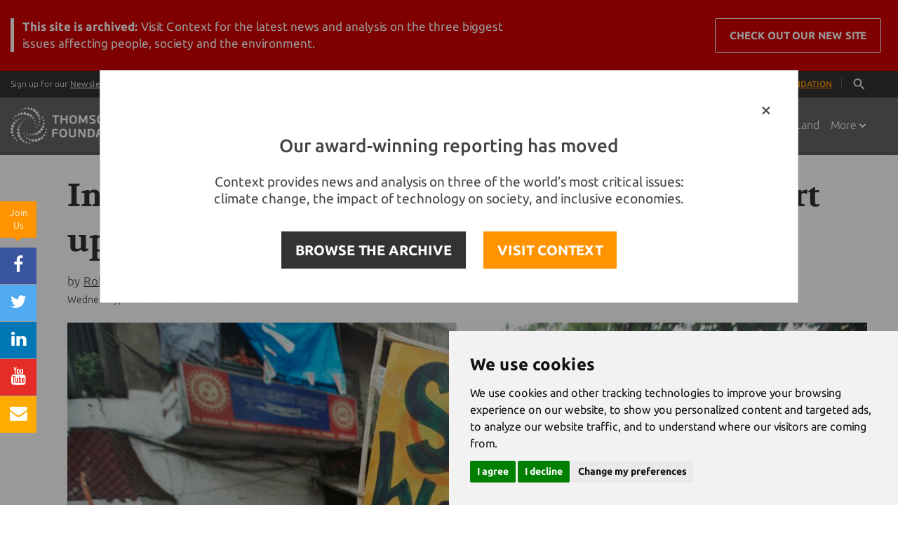

--- FILE ---
content_type: text/html;charset=UTF-8
request_url: https://news.trust.org/item/20211222134652-6eqyp
body_size: 114501
content:





    
    


















<!DOCTYPE html>
<html>
  <head>
  	
		
		
				
	
    		
		
		
		
		
	    
		
			<title>India sex workers seek to be counted after court upholds rights</title>
		 	
    <!-- Meta -->
    <meta charset="utf-8">
    <meta name="viewport" content="width=device-width, user-scalable=0, initial-scale=0.80">
    <meta name="google-site-verification" content="0PIobvjMFhTtAItsIxydl-1fnCSPwJTrbo46FZhxQpo" />
    <meta name="msvalidate.01" content="43FB4D70D1695A2399A02188D940C120" />
    <meta property="fb:pages" content="168811439104" />
    
            
    		<meta name="description" content="Campaigners say almost half India’s sex workers are not registered with the government">
	   
    <meta name="author" content="Thomson Reuters Foundation">

		    <!-- Favicon -->
    <link rel="shortcut icon" href="/application/assets/genx/images/favicon-orange.ico?v=12345678">
    <meta name="apple-mobile-web-app-title" content="News">
    <link rel="apple-touch-icon" href="/application/assets/genx/images/apple-touch-icon.png?v=12345678">
    
    <!-- CSS Global Compulsory -->
    <style>

/*!
 * Bootstrap v3.3.2 (http://getbootstrap.com)
 * Copyright 2011-2015 Twitter, Inc.
 * Licensed under MIT (https://github.com/twbs/bootstrap/blob/master/LICENSE)
 *//*! normalize.css v3.0.2 | MIT License | git.io/normalize */html{font-family:sans-serif;-webkit-text-size-adjust:100%;-ms-text-size-adjust:100%}body{margin:0}article,aside,details,figcaption,figure,footer,header,hgroup,main,menu,nav,section,summary{display:block}audio,canvas,progress,video{display:inline-block;vertical-align:baseline}audio:not([controls]){display:none;height:0}[hidden],template{display:none}a{background-color:transparent}a:active,a:hover{outline:0}abbr[title]{border-bottom:1px dotted}b,strong{font-weight:700}dfn{font-style:italic}h1{margin:.67em 0;font-size:2em}mark{color:#000;background:#ff0}small{font-size:80%}sub,sup{position:relative;font-size:75%;line-height:0;vertical-align:baseline}sup{top:-.5em}sub{bottom:-.25em}img{border:0}svg:not(:root){overflow:hidden}figure{margin:1em 40px}hr{height:0;-webkit-box-sizing:content-box;-moz-box-sizing:content-box;box-sizing:content-box}pre{overflow:auto}code,kbd,pre,samp{font-family:monospace,monospace;font-size:1em}button,input,optgroup,select,textarea{margin:0;font:inherit;color:inherit}button{overflow:visible}button,select{text-transform:none}button,html input[type=button],input[type=reset],input[type=submit]{-webkit-appearance:button;cursor:pointer}button[disabled],html input[disabled]{cursor:default}button::-moz-focus-inner,input::-moz-focus-inner{padding:0;border:0}input{line-height:normal}input[type=checkbox],input[type=radio]{-webkit-box-sizing:border-box;-moz-box-sizing:border-box;box-sizing:border-box;padding:0}input[type=number]::-webkit-inner-spin-button,input[type=number]::-webkit-outer-spin-button{height:auto}input[type=search]{-webkit-box-sizing:content-box;-moz-box-sizing:content-box;box-sizing:content-box;-webkit-appearance:textfield}input[type=search]::-webkit-search-cancel-button,input[type=search]::-webkit-search-decoration{-webkit-appearance:none}fieldset{padding:.35em .625em .75em;margin:0 2px;border:1px solid silver}legend{padding:0;border:0}textarea{overflow:auto}optgroup{font-weight:700}table{border-spacing:0;border-collapse:collapse}td,th{padding:0}/*! Source: https://github.com/h5bp/html5-boilerplate/blob/master/src/css/main.css */@media print{*,:after,:before{color:#000!important;text-shadow:none!important;background:0 0!important;-webkit-box-shadow:none!important;box-shadow:none!important}a,a:visited{text-decoration:underline}a[href]:after{content:" (" attr(href) ")"}abbr[title]:after{content:" (" attr(title) ")"}a[href^="javascript:"]:after,a[href^="#"]:after{content:""}blockquote,pre{border:1px solid #999;page-break-inside:avoid}thead{display:table-header-group}img,tr{page-break-inside:avoid}img{max-width:100%!important}h2,h3,p{orphans:3;widows:3}h2,h3{page-break-after:avoid}select{background:#fff!important}.navbar{display:none}.btn>.caret,.dropup>.btn>.caret{border-top-color:#000!important}.label{border:1px solid #000}.table{border-collapse:collapse!important}.table td,.table th{background-color:#fff!important}.table-bordered td,.table-bordered th{border:1px solid #ddd!important}}@font-face{font-family:'Glyphicons Halflings';src:url(../fonts/glyphicons-halflings-regular.eot);src:url(../fonts/glyphicons-halflings-regular.eot?#iefix) format('embedded-opentype'),url(../fonts/glyphicons-halflings-regular.woff2) format('woff2'),url(../fonts/glyphicons-halflings-regular.woff) format('woff'),url(../fonts/glyphicons-halflings-regular.ttf) format('truetype'),url(../fonts/glyphicons-halflings-regular.svg#glyphicons_halflingsregular) format('svg')}.glyphicon{position:relative;top:1px;display:inline-block;font-family:'Glyphicons Halflings';font-style:normal;font-weight:400;line-height:1;-webkit-font-smoothing:antialiased;-moz-osx-font-smoothing:grayscale}.glyphicon-asterisk:before{content:"\2a"}.glyphicon-plus:before{content:"\2b"}.glyphicon-eur:before,.glyphicon-euro:before{content:"\20ac"}.glyphicon-minus:before{content:"\2212"}.glyphicon-cloud:before{content:"\2601"}.glyphicon-envelope:before{content:"\2709"}.glyphicon-pencil:before{content:"\270f"}.glyphicon-glass:before{content:"\e001"}.glyphicon-music:before{content:"\e002"}.glyphicon-search:before{content:"\e003"}.glyphicon-heart:before{content:"\e005"}.glyphicon-star:before{content:"\e006"}.glyphicon-star-empty:before{content:"\e007"}.glyphicon-user:before{content:"\e008"}.glyphicon-film:before{content:"\e009"}.glyphicon-th-large:before{content:"\e010"}.glyphicon-th:before{content:"\e011"}.glyphicon-th-list:before{content:"\e012"}.glyphicon-ok:before{content:"\e013"}.glyphicon-remove:before{content:"\e014"}.glyphicon-zoom-in:before{content:"\e015"}.glyphicon-zoom-out:before{content:"\e016"}.glyphicon-off:before{content:"\e017"}.glyphicon-signal:before{content:"\e018"}.glyphicon-cog:before{content:"\e019"}.glyphicon-trash:before{content:"\e020"}.glyphicon-home:before{content:"\e021"}.glyphicon-file:before{content:"\e022"}.glyphicon-time:before{content:"\e023"}.glyphicon-road:before{content:"\e024"}.glyphicon-download-alt:before{content:"\e025"}.glyphicon-download:before{content:"\e026"}.glyphicon-upload:before{content:"\e027"}.glyphicon-inbox:before{content:"\e028"}.glyphicon-play-circle:before{content:"\e029"}.glyphicon-repeat:before{content:"\e030"}.glyphicon-refresh:before{content:"\e031"}.glyphicon-list-alt:before{content:"\e032"}.glyphicon-lock:before{content:"\e033"}.glyphicon-flag:before{content:"\e034"}.glyphicon-headphones:before{content:"\e035"}.glyphicon-volume-off:before{content:"\e036"}.glyphicon-volume-down:before{content:"\e037"}.glyphicon-volume-up:before{content:"\e038"}.glyphicon-qrcode:before{content:"\e039"}.glyphicon-barcode:before{content:"\e040"}.glyphicon-tag:before{content:"\e041"}.glyphicon-tags:before{content:"\e042"}.glyphicon-book:before{content:"\e043"}.glyphicon-bookmark:before{content:"\e044"}.glyphicon-print:before{content:"\e045"}.glyphicon-camera:before{content:"\e046"}.glyphicon-font:before{content:"\e047"}.glyphicon-bold:before{content:"\e048"}.glyphicon-italic:before{content:"\e049"}.glyphicon-text-height:before{content:"\e050"}.glyphicon-text-width:before{content:"\e051"}.glyphicon-align-left:before{content:"\e052"}.glyphicon-align-center:before{content:"\e053"}.glyphicon-align-right:before{content:"\e054"}.glyphicon-align-justify:before{content:"\e055"}.glyphicon-list:before{content:"\e056"}.glyphicon-indent-left:before{content:"\e057"}.glyphicon-indent-right:before{content:"\e058"}.glyphicon-facetime-video:before{content:"\e059"}.glyphicon-picture:before{content:"\e060"}.glyphicon-map-marker:before{content:"\e062"}.glyphicon-adjust:before{content:"\e063"}.glyphicon-tint:before{content:"\e064"}.glyphicon-edit:before{content:"\e065"}.glyphicon-share:before{content:"\e066"}.glyphicon-check:before{content:"\e067"}.glyphicon-move:before{content:"\e068"}.glyphicon-step-backward:before{content:"\e069"}.glyphicon-fast-backward:before{content:"\e070"}.glyphicon-backward:before{content:"\e071"}.glyphicon-play:before{content:"\e072"}.glyphicon-pause:before{content:"\e073"}.glyphicon-stop:before{content:"\e074"}.glyphicon-forward:before{content:"\e075"}.glyphicon-fast-forward:before{content:"\e076"}.glyphicon-step-forward:before{content:"\e077"}.glyphicon-eject:before{content:"\e078"}.glyphicon-chevron-left:before{content:"\e079"}.glyphicon-chevron-right:before{content:"\e080"}.glyphicon-plus-sign:before{content:"\e081"}.glyphicon-minus-sign:before{content:"\e082"}.glyphicon-remove-sign:before{content:"\e083"}.glyphicon-ok-sign:before{content:"\e084"}.glyphicon-question-sign:before{content:"\e085"}.glyphicon-info-sign:before{content:"\e086"}.glyphicon-screenshot:before{content:"\e087"}.glyphicon-remove-circle:before{content:"\e088"}.glyphicon-ok-circle:before{content:"\e089"}.glyphicon-ban-circle:before{content:"\e090"}.glyphicon-arrow-left:before{content:"\e091"}.glyphicon-arrow-right:before{content:"\e092"}.glyphicon-arrow-up:before{content:"\e093"}.glyphicon-arrow-down:before{content:"\e094"}.glyphicon-share-alt:before{content:"\e095"}.glyphicon-resize-full:before{content:"\e096"}.glyphicon-resize-small:before{content:"\e097"}.glyphicon-exclamation-sign:before{content:"\e101"}.glyphicon-gift:before{content:"\e102"}.glyphicon-leaf:before{content:"\e103"}.glyphicon-fire:before{content:"\e104"}.glyphicon-eye-open:before{content:"\e105"}.glyphicon-eye-close:before{content:"\e106"}.glyphicon-warning-sign:before{content:"\e107"}.glyphicon-plane:before{content:"\e108"}.glyphicon-calendar:before{content:"\e109"}.glyphicon-random:before{content:"\e110"}.glyphicon-comment:before{content:"\e111"}.glyphicon-magnet:before{content:"\e112"}.glyphicon-chevron-up:before{content:"\e113"}.glyphicon-chevron-down:before{content:"\e114"}.glyphicon-retweet:before{content:"\e115"}.glyphicon-shopping-cart:before{content:"\e116"}.glyphicon-folder-close:before{content:"\e117"}.glyphicon-folder-open:before{content:"\e118"}.glyphicon-resize-vertical:before{content:"\e119"}.glyphicon-resize-horizontal:before{content:"\e120"}.glyphicon-hdd:before{content:"\e121"}.glyphicon-bullhorn:before{content:"\e122"}.glyphicon-bell:before{content:"\e123"}.glyphicon-certificate:before{content:"\e124"}.glyphicon-thumbs-up:before{content:"\e125"}.glyphicon-thumbs-down:before{content:"\e126"}.glyphicon-hand-right:before{content:"\e127"}.glyphicon-hand-left:before{content:"\e128"}.glyphicon-hand-up:before{content:"\e129"}.glyphicon-hand-down:before{content:"\e130"}.glyphicon-circle-arrow-right:before{content:"\e131"}.glyphicon-circle-arrow-left:before{content:"\e132"}.glyphicon-circle-arrow-up:before{content:"\e133"}.glyphicon-circle-arrow-down:before{content:"\e134"}.glyphicon-globe:before{content:"\e135"}.glyphicon-wrench:before{content:"\e136"}.glyphicon-tasks:before{content:"\e137"}.glyphicon-filter:before{content:"\e138"}.glyphicon-briefcase:before{content:"\e139"}.glyphicon-fullscreen:before{content:"\e140"}.glyphicon-dashboard:before{content:"\e141"}.glyphicon-paperclip:before{content:"\e142"}.glyphicon-heart-empty:before{content:"\e143"}.glyphicon-link:before{content:"\e144"}.glyphicon-phone:before{content:"\e145"}.glyphicon-pushpin:before{content:"\e146"}.glyphicon-usd:before{content:"\e148"}.glyphicon-gbp:before{content:"\e149"}.glyphicon-sort:before{content:"\e150"}.glyphicon-sort-by-alphabet:before{content:"\e151"}.glyphicon-sort-by-alphabet-alt:before{content:"\e152"}.glyphicon-sort-by-order:before{content:"\e153"}.glyphicon-sort-by-order-alt:before{content:"\e154"}.glyphicon-sort-by-attributes:before{content:"\e155"}.glyphicon-sort-by-attributes-alt:before{content:"\e156"}.glyphicon-unchecked:before{content:"\e157"}.glyphicon-expand:before{content:"\e158"}.glyphicon-collapse-down:before{content:"\e159"}.glyphicon-collapse-up:before{content:"\e160"}.glyphicon-log-in:before{content:"\e161"}.glyphicon-flash:before{content:"\e162"}.glyphicon-log-out:before{content:"\e163"}.glyphicon-new-window:before{content:"\e164"}.glyphicon-record:before{content:"\e165"}.glyphicon-save:before{content:"\e166"}.glyphicon-open:before{content:"\e167"}.glyphicon-saved:before{content:"\e168"}.glyphicon-import:before{content:"\e169"}.glyphicon-export:before{content:"\e170"}.glyphicon-send:before{content:"\e171"}.glyphicon-floppy-disk:before{content:"\e172"}.glyphicon-floppy-saved:before{content:"\e173"}.glyphicon-floppy-remove:before{content:"\e174"}.glyphicon-floppy-save:before{content:"\e175"}.glyphicon-floppy-open:before{content:"\e176"}.glyphicon-credit-card:before{content:"\e177"}.glyphicon-transfer:before{content:"\e178"}.glyphicon-cutlery:before{content:"\e179"}.glyphicon-header:before{content:"\e180"}.glyphicon-compressed:before{content:"\e181"}.glyphicon-earphone:before{content:"\e182"}.glyphicon-phone-alt:before{content:"\e183"}.glyphicon-tower:before{content:"\e184"}.glyphicon-stats:before{content:"\e185"}.glyphicon-sd-video:before{content:"\e186"}.glyphicon-hd-video:before{content:"\e187"}.glyphicon-subtitles:before{content:"\e188"}.glyphicon-sound-stereo:before{content:"\e189"}.glyphicon-sound-dolby:before{content:"\e190"}.glyphicon-sound-5-1:before{content:"\e191"}.glyphicon-sound-6-1:before{content:"\e192"}.glyphicon-sound-7-1:before{content:"\e193"}.glyphicon-copyright-mark:before{content:"\e194"}.glyphicon-registration-mark:before{content:"\e195"}.glyphicon-cloud-download:before{content:"\e197"}.glyphicon-cloud-upload:before{content:"\e198"}.glyphicon-tree-conifer:before{content:"\e199"}.glyphicon-tree-deciduous:before{content:"\e200"}.glyphicon-cd:before{content:"\e201"}.glyphicon-save-file:before{content:"\e202"}.glyphicon-open-file:before{content:"\e203"}.glyphicon-level-up:before{content:"\e204"}.glyphicon-copy:before{content:"\e205"}.glyphicon-paste:before{content:"\e206"}.glyphicon-alert:before{content:"\e209"}.glyphicon-equalizer:before{content:"\e210"}.glyphicon-king:before{content:"\e211"}.glyphicon-queen:before{content:"\e212"}.glyphicon-pawn:before{content:"\e213"}.glyphicon-bishop:before{content:"\e214"}.glyphicon-knight:before{content:"\e215"}.glyphicon-baby-formula:before{content:"\e216"}.glyphicon-tent:before{content:"\26fa"}.glyphicon-blackboard:before{content:"\e218"}.glyphicon-bed:before{content:"\e219"}.glyphicon-apple:before{content:"\f8ff"}.glyphicon-erase:before{content:"\e221"}.glyphicon-hourglass:before{content:"\231b"}.glyphicon-lamp:before{content:"\e223"}.glyphicon-duplicate:before{content:"\e224"}.glyphicon-piggy-bank:before{content:"\e225"}.glyphicon-scissors:before{content:"\e226"}.glyphicon-bitcoin:before{content:"\e227"}.glyphicon-yen:before{content:"\00a5"}.glyphicon-ruble:before{content:"\20bd"}.glyphicon-scale:before{content:"\e230"}.glyphicon-ice-lolly:before{content:"\e231"}.glyphicon-ice-lolly-tasted:before{content:"\e232"}.glyphicon-education:before{content:"\e233"}.glyphicon-option-horizontal:before{content:"\e234"}.glyphicon-option-vertical:before{content:"\e235"}.glyphicon-menu-hamburger:before{content:"\e236"}.glyphicon-modal-window:before{content:"\e237"}.glyphicon-oil:before{content:"\e238"}.glyphicon-grain:before{content:"\e239"}.glyphicon-sunglasses:before{content:"\e240"}.glyphicon-text-size:before{content:"\e241"}.glyphicon-text-color:before{content:"\e242"}.glyphicon-text-background:before{content:"\e243"}.glyphicon-object-align-top:before{content:"\e244"}.glyphicon-object-align-bottom:before{content:"\e245"}.glyphicon-object-align-horizontal:before{content:"\e246"}.glyphicon-object-align-left:before{content:"\e247"}.glyphicon-object-align-vertical:before{content:"\e248"}.glyphicon-object-align-right:before{content:"\e249"}.glyphicon-triangle-right:before{content:"\e250"}.glyphicon-triangle-left:before{content:"\e251"}.glyphicon-triangle-bottom:before{content:"\e252"}.glyphicon-triangle-top:before{content:"\e253"}.glyphicon-console:before{content:"\e254"}.glyphicon-superscript:before{content:"\e255"}.glyphicon-subscript:before{content:"\e256"}.glyphicon-menu-left:before{content:"\e257"}.glyphicon-menu-right:before{content:"\e258"}.glyphicon-menu-down:before{content:"\e259"}.glyphicon-menu-up:before{content:"\e260"}*{-webkit-box-sizing:border-box;-moz-box-sizing:border-box;box-sizing:border-box}:after,:before{-webkit-box-sizing:border-box;-moz-box-sizing:border-box;box-sizing:border-box}html{font-size:10px;-webkit-tap-highlight-color:rgba(0,0,0,0)}body{font-family:"Helvetica Neue",Helvetica,Arial,sans-serif;font-size:14px;line-height:1.42857143;color:#333;background-color:#fff}button,input,select,textarea{font-family:inherit;font-size:inherit;line-height:inherit}a{color:#337ab7;text-decoration:none}a:focus,a:hover{color:#23527c;text-decoration:underline}a:focus{outline:thin dotted;outline:5px auto -webkit-focus-ring-color;outline-offset:-2px}figure{margin:0}img{vertical-align:middle}.carousel-inner>.item>a>img,.carousel-inner>.item>img,.img-responsive,.thumbnail a>img,.thumbnail>img{display:block;max-width:100%;height:auto}.img-rounded{border-radius:6px}.img-thumbnail{display:inline-block;max-width:100%;height:auto;padding:4px;line-height:1.42857143;background-color:#fff;border:1px solid #ddd;border-radius:4px;-webkit-transition:all .2s ease-in-out;-o-transition:all .2s ease-in-out;transition:all .2s ease-in-out}.img-circle{border-radius:50%}hr{margin-top:20px;margin-bottom:20px;border:0;border-top:1px solid #eee}.sr-only{position:absolute;width:1px;height:1px;padding:0;margin:-1px;overflow:hidden;clip:rect(0,0,0,0);border:0}.sr-only-focusable:active,.sr-only-focusable:focus{position:static;width:auto;height:auto;margin:0;overflow:visible;clip:auto}.h1,.h2,.h3,.h4,.h5,.h6,h1,h2,h3,h4,h5,h6{font-family:inherit;font-weight:500;line-height:1.1;color:inherit}.h1 .small,.h1 small,.h2 .small,.h2 small,.h3 .small,.h3 small,.h4 .small,.h4 small,.h5 .small,.h5 small,.h6 .small,.h6 small,h1 .small,h1 small,h2 .small,h2 small,h3 .small,h3 small,h4 .small,h4 small,h5 .small,h5 small,h6 .small,h6 small{font-weight:400;line-height:1;color:#777}.h1,.h2,.h3,h1,h2,h3{margin-top:20px;margin-bottom:10px}.h1 .small,.h1 small,.h2 .small,.h2 small,.h3 .small,.h3 small,h1 .small,h1 small,h2 .small,h2 small,h3 .small,h3 small{font-size:65%}.h4,.h5,.h6,h4,h5,h6{margin-top:10px;margin-bottom:10px}.h4 .small,.h4 small,.h5 .small,.h5 small,.h6 .small,.h6 small,h4 .small,h4 small,h5 .small,h5 small,h6 .small,h6 small{font-size:75%}.h1,h1{font-size:36px}.h2,h2{font-size:30px}.h3,h3{font-size:24px}.h4,h4{font-size:18px}.h5,h5{font-size:14px}.h6,h6{font-size:12px}p{margin:0 0 10px}.lead{margin-bottom:20px;font-size:16px;font-weight:300;line-height:1.4}@media (min-width:768px){.lead{font-size:21px}}.small,small{font-size:85%}.mark,mark{padding:.2em;background-color:#fcf8e3}.text-left{text-align:left}.text-right{text-align:right}.text-center{text-align:center}.text-justify{text-align:justify}.text-nowrap{white-space:nowrap}.text-lowercase{text-transform:lowercase}.text-uppercase{text-transform:uppercase}.text-capitalize{text-transform:capitalize}.text-muted{color:#777}.text-primary{color:#337ab7}a.text-primary:hover{color:#286090}.text-success{color:#3c763d}a.text-success:hover{color:#2b542c}.text-info{color:#31708f}a.text-info:hover{color:#245269}.text-warning{color:#8a6d3b}a.text-warning:hover{color:#66512c}.text-danger{color:#a94442}a.text-danger:hover{color:#843534}.bg-primary{color:#fff;background-color:#337ab7}a.bg-primary:hover{background-color:#286090}.bg-success{background-color:#dff0d8}a.bg-success:hover{background-color:#c1e2b3}.bg-info{background-color:#d9edf7}a.bg-info:hover{background-color:#afd9ee}.bg-warning{background-color:#fcf8e3}a.bg-warning:hover{background-color:#f7ecb5}.bg-danger{background-color:#f2dede}a.bg-danger:hover{background-color:#e4b9b9}.page-header{padding-bottom:9px;margin:40px 0 20px;border-bottom:1px solid #eee}ol,ul{margin-top:0;margin-bottom:10px}ol ol,ol ul,ul ol,ul ul{margin-bottom:0}.list-unstyled{padding-left:0;list-style:none}.list-inline{padding-left:0;margin-left:-5px;list-style:none}.list-inline>li{display:inline-block;padding-right:5px;padding-left:5px}dl{margin-top:0;margin-bottom:20px}dd,dt{line-height:1.42857143}dt{font-weight:700}dd{margin-left:0}@media (min-width:768px){.dl-horizontal dt{float:left;width:160px;overflow:hidden;clear:left;text-align:right;text-overflow:ellipsis;white-space:nowrap}.dl-horizontal dd{margin-left:180px}}abbr[data-original-title],abbr[title]{cursor:help;border-bottom:1px dotted #777}.initialism{font-size:90%;text-transform:uppercase}blockquote{padding:10px 20px;margin:0 0 20px;font-size:17.5px;border-left:5px solid #eee}blockquote ol:last-child,blockquote p:last-child,blockquote ul:last-child{margin-bottom:0}blockquote .small,blockquote footer,blockquote small{display:block;font-size:80%;line-height:1.42857143;color:#777}blockquote .small:before,blockquote footer:before,blockquote small:before{content:'\2014 \00A0'}.blockquote-reverse,blockquote.pull-right{padding-right:15px;padding-left:0;text-align:right;border-right:5px solid #eee;border-left:0}.blockquote-reverse .small:before,.blockquote-reverse footer:before,.blockquote-reverse small:before,blockquote.pull-right .small:before,blockquote.pull-right footer:before,blockquote.pull-right small:before{content:''}.blockquote-reverse .small:after,.blockquote-reverse footer:after,.blockquote-reverse small:after,blockquote.pull-right .small:after,blockquote.pull-right footer:after,blockquote.pull-right small:after{content:'\00A0 \2014'}address{margin-bottom:20px;font-style:normal;line-height:1.42857143}code,kbd,pre,samp{font-family:Menlo,Monaco,Consolas,"Courier New",monospace}code{padding:2px 4px;font-size:90%;color:#c7254e;background-color:#f9f2f4;border-radius:4px}kbd{padding:2px 4px;font-size:90%;color:#fff;background-color:#333;border-radius:3px;-webkit-box-shadow:inset 0 -1px 0 rgba(0,0,0,.25);box-shadow:inset 0 -1px 0 rgba(0,0,0,.25)}kbd kbd{padding:0;font-size:100%;font-weight:700;-webkit-box-shadow:none;box-shadow:none}pre{display:block;padding:9.5px;margin:0 0 10px;font-size:13px;line-height:1.42857143;color:#333;word-break:break-all;word-wrap:break-word;background-color:#f5f5f5;border:1px solid #ccc;border-radius:4px}pre code{padding:0;font-size:inherit;color:inherit;white-space:pre-wrap;background-color:transparent;border-radius:0}.pre-scrollable{max-height:340px;overflow-y:scroll}.container{padding-right:15px;padding-left:15px;margin-right:auto;margin-left:auto}@media (min-width:768px){.container{width:750px}}@media (min-width:992px){.container{width:970px}}@media (min-width:1200px){.container{width:1170px}}.container-fluid{padding-right:15px;padding-left:15px;margin-right:auto;margin-left:auto}.row{margin-right:-15px;margin-left:-15px}.col-lg-1,.col-lg-10,.col-lg-11,.col-lg-12,.col-lg-2,.col-lg-3,.col-lg-4,.col-lg-5,.col-lg-6,.col-lg-7,.col-lg-8,.col-lg-9,.col-md-1,.col-md-10,.col-md-11,.col-md-12,.col-md-2,.col-md-3,.col-md-4,.col-md-5,.col-md-6,.col-md-7,.col-md-8,.col-md-9,.col-sm-1,.col-sm-10,.col-sm-11,.col-sm-12,.col-sm-2,.col-sm-3,.col-sm-4,.col-sm-5,.col-sm-6,.col-sm-7,.col-sm-8,.col-sm-9,.col-xs-1,.col-xs-10,.col-xs-11,.col-xs-12,.col-xs-2,.col-xs-3,.col-xs-4,.col-xs-5,.col-xs-6,.col-xs-7,.col-xs-8,.col-xs-9{position:relative;min-height:1px;padding-right:15px;padding-left:15px}.col-xs-1,.col-xs-10,.col-xs-11,.col-xs-12,.col-xs-2,.col-xs-3,.col-xs-4,.col-xs-5,.col-xs-6,.col-xs-7,.col-xs-8,.col-xs-9{float:left}.col-xs-12{width:100%}.col-xs-11{width:91.66666667%}.col-xs-10{width:83.33333333%}.col-xs-9{width:75%}.col-xs-8{width:66.66666667%}.col-xs-7{width:58.33333333%}.col-xs-6{width:50%}.col-xs-5{width:41.66666667%}.col-xs-4{width:33.33333333%}.col-xs-3{width:25%}.col-xs-2{width:16.66666667%}.col-xs-1{width:8.33333333%}.col-xs-pull-12{right:100%}.col-xs-pull-11{right:91.66666667%}.col-xs-pull-10{right:83.33333333%}.col-xs-pull-9{right:75%}.col-xs-pull-8{right:66.66666667%}.col-xs-pull-7{right:58.33333333%}.col-xs-pull-6{right:50%}.col-xs-pull-5{right:41.66666667%}.col-xs-pull-4{right:33.33333333%}.col-xs-pull-3{right:25%}.col-xs-pull-2{right:16.66666667%}.col-xs-pull-1{right:8.33333333%}.col-xs-pull-0{right:auto}.col-xs-push-12{left:100%}.col-xs-push-11{left:91.66666667%}.col-xs-push-10{left:83.33333333%}.col-xs-push-9{left:75%}.col-xs-push-8{left:66.66666667%}.col-xs-push-7{left:58.33333333%}.col-xs-push-6{left:50%}.col-xs-push-5{left:41.66666667%}.col-xs-push-4{left:33.33333333%}.col-xs-push-3{left:25%}.col-xs-push-2{left:16.66666667%}.col-xs-push-1{left:8.33333333%}.col-xs-push-0{left:auto}.col-xs-offset-12{margin-left:100%}.col-xs-offset-11{margin-left:91.66666667%}.col-xs-offset-10{margin-left:83.33333333%}.col-xs-offset-9{margin-left:75%}.col-xs-offset-8{margin-left:66.66666667%}.col-xs-offset-7{margin-left:58.33333333%}.col-xs-offset-6{margin-left:50%}.col-xs-offset-5{margin-left:41.66666667%}.col-xs-offset-4{margin-left:33.33333333%}.col-xs-offset-3{margin-left:25%}.col-xs-offset-2{margin-left:16.66666667%}.col-xs-offset-1{margin-left:8.33333333%}.col-xs-offset-0{margin-left:0}@media (min-width:768px){.col-sm-1,.col-sm-10,.col-sm-11,.col-sm-12,.col-sm-2,.col-sm-3,.col-sm-4,.col-sm-5,.col-sm-6,.col-sm-7,.col-sm-8,.col-sm-9{float:left}.col-sm-12{width:100%}.col-sm-11{width:91.66666667%}.col-sm-10{width:83.33333333%}.col-sm-9{width:75%}.col-sm-8{width:66.66666667%}.col-sm-7{width:58.33333333%}.col-sm-6{width:50%}.col-sm-5{width:41.66666667%}.col-sm-4{width:33.33333333%}.col-sm-3{width:25%}.col-sm-2{width:16.66666667%}.col-sm-1{width:8.33333333%}.col-sm-pull-12{right:100%}.col-sm-pull-11{right:91.66666667%}.col-sm-pull-10{right:83.33333333%}.col-sm-pull-9{right:75%}.col-sm-pull-8{right:66.66666667%}.col-sm-pull-7{right:58.33333333%}.col-sm-pull-6{right:50%}.col-sm-pull-5{right:41.66666667%}.col-sm-pull-4{right:33.33333333%}.col-sm-pull-3{right:25%}.col-sm-pull-2{right:16.66666667%}.col-sm-pull-1{right:8.33333333%}.col-sm-pull-0{right:auto}.col-sm-push-12{left:100%}.col-sm-push-11{left:91.66666667%}.col-sm-push-10{left:83.33333333%}.col-sm-push-9{left:75%}.col-sm-push-8{left:66.66666667%}.col-sm-push-7{left:58.33333333%}.col-sm-push-6{left:50%}.col-sm-push-5{left:41.66666667%}.col-sm-push-4{left:33.33333333%}.col-sm-push-3{left:25%}.col-sm-push-2{left:16.66666667%}.col-sm-push-1{left:8.33333333%}.col-sm-push-0{left:auto}.col-sm-offset-12{margin-left:100%}.col-sm-offset-11{margin-left:91.66666667%}.col-sm-offset-10{margin-left:83.33333333%}.col-sm-offset-9{margin-left:75%}.col-sm-offset-8{margin-left:66.66666667%}.col-sm-offset-7{margin-left:58.33333333%}.col-sm-offset-6{margin-left:50%}.col-sm-offset-5{margin-left:41.66666667%}.col-sm-offset-4{margin-left:33.33333333%}.col-sm-offset-3{margin-left:25%}.col-sm-offset-2{margin-left:16.66666667%}.col-sm-offset-1{margin-left:8.33333333%}.col-sm-offset-0{margin-left:0}}@media (min-width:992px){.col-md-1,.col-md-10,.col-md-11,.col-md-12,.col-md-2,.col-md-3,.col-md-4,.col-md-5,.col-md-6,.col-md-7,.col-md-8,.col-md-9{float:left}.col-md-12{width:100%}.col-md-11{width:91.66666667%}.col-md-10{width:83.33333333%}.col-md-9{width:75%}.col-md-8{width:66.66666667%}.col-md-7{width:58.33333333%}.col-md-6{width:50%}.col-md-5{width:41.66666667%}.col-md-4{width:33.33333333%}.col-md-3{width:25%}.col-md-2{width:16.66666667%}.col-md-1{width:8.33333333%}.col-md-pull-12{right:100%}.col-md-pull-11{right:91.66666667%}.col-md-pull-10{right:83.33333333%}.col-md-pull-9{right:75%}.col-md-pull-8{right:66.66666667%}.col-md-pull-7{right:58.33333333%}.col-md-pull-6{right:50%}.col-md-pull-5{right:41.66666667%}.col-md-pull-4{right:33.33333333%}.col-md-pull-3{right:25%}.col-md-pull-2{right:16.66666667%}.col-md-pull-1{right:8.33333333%}.col-md-pull-0{right:auto}.col-md-push-12{left:100%}.col-md-push-11{left:91.66666667%}.col-md-push-10{left:83.33333333%}.col-md-push-9{left:75%}.col-md-push-8{left:66.66666667%}.col-md-push-7{left:58.33333333%}.col-md-push-6{left:50%}.col-md-push-5{left:41.66666667%}.col-md-push-4{left:33.33333333%}.col-md-push-3{left:25%}.col-md-push-2{left:16.66666667%}.col-md-push-1{left:8.33333333%}.col-md-push-0{left:auto}.col-md-offset-12{margin-left:100%}.col-md-offset-11{margin-left:91.66666667%}.col-md-offset-10{margin-left:83.33333333%}.col-md-offset-9{margin-left:75%}.col-md-offset-8{margin-left:66.66666667%}.col-md-offset-7{margin-left:58.33333333%}.col-md-offset-6{margin-left:50%}.col-md-offset-5{margin-left:41.66666667%}.col-md-offset-4{margin-left:33.33333333%}.col-md-offset-3{margin-left:25%}.col-md-offset-2{margin-left:16.66666667%}.col-md-offset-1{margin-left:8.33333333%}.col-md-offset-0{margin-left:0}}@media (min-width:1200px){.col-lg-1,.col-lg-10,.col-lg-11,.col-lg-12,.col-lg-2,.col-lg-3,.col-lg-4,.col-lg-5,.col-lg-6,.col-lg-7,.col-lg-8,.col-lg-9{float:left}.col-lg-12{width:100%}.col-lg-11{width:91.66666667%}.col-lg-10{width:83.33333333%}.col-lg-9{width:75%}.col-lg-8{width:66.66666667%}.col-lg-7{width:58.33333333%}.col-lg-6{width:50%}.col-lg-5{width:41.66666667%}.col-lg-4{width:33.33333333%}.col-lg-3{width:25%}.col-lg-2{width:16.66666667%}.col-lg-1{width:8.33333333%}.col-lg-pull-12{right:100%}.col-lg-pull-11{right:91.66666667%}.col-lg-pull-10{right:83.33333333%}.col-lg-pull-9{right:75%}.col-lg-pull-8{right:66.66666667%}.col-lg-pull-7{right:58.33333333%}.col-lg-pull-6{right:50%}.col-lg-pull-5{right:41.66666667%}.col-lg-pull-4{right:33.33333333%}.col-lg-pull-3{right:25%}.col-lg-pull-2{right:16.66666667%}.col-lg-pull-1{right:8.33333333%}.col-lg-pull-0{right:auto}.col-lg-push-12{left:100%}.col-lg-push-11{left:91.66666667%}.col-lg-push-10{left:83.33333333%}.col-lg-push-9{left:75%}.col-lg-push-8{left:66.66666667%}.col-lg-push-7{left:58.33333333%}.col-lg-push-6{left:50%}.col-lg-push-5{left:41.66666667%}.col-lg-push-4{left:33.33333333%}.col-lg-push-3{left:25%}.col-lg-push-2{left:16.66666667%}.col-lg-push-1{left:8.33333333%}.col-lg-push-0{left:auto}.col-lg-offset-12{margin-left:100%}.col-lg-offset-11{margin-left:91.66666667%}.col-lg-offset-10{margin-left:83.33333333%}.col-lg-offset-9{margin-left:75%}.col-lg-offset-8{margin-left:66.66666667%}.col-lg-offset-7{margin-left:58.33333333%}.col-lg-offset-6{margin-left:50%}.col-lg-offset-5{margin-left:41.66666667%}.col-lg-offset-4{margin-left:33.33333333%}.col-lg-offset-3{margin-left:25%}.col-lg-offset-2{margin-left:16.66666667%}.col-lg-offset-1{margin-left:8.33333333%}.col-lg-offset-0{margin-left:0}}table{background-color:transparent}caption{padding-top:8px;padding-bottom:8px;color:#777;text-align:left}th{text-align:left}.table{width:100%;max-width:100%;margin-bottom:20px}.table>tbody>tr>td,.table>tbody>tr>th,.table>tfoot>tr>td,.table>tfoot>tr>th,.table>thead>tr>td,.table>thead>tr>th{padding:8px;line-height:1.42857143;vertical-align:top;border-top:1px solid #ddd}.table>thead>tr>th{vertical-align:bottom;border-bottom:2px solid #ddd}.table>caption+thead>tr:first-child>td,.table>caption+thead>tr:first-child>th,.table>colgroup+thead>tr:first-child>td,.table>colgroup+thead>tr:first-child>th,.table>thead:first-child>tr:first-child>td,.table>thead:first-child>tr:first-child>th{border-top:0}.table>tbody+tbody{border-top:2px solid #ddd}.table .table{background-color:#fff}.table-condensed>tbody>tr>td,.table-condensed>tbody>tr>th,.table-condensed>tfoot>tr>td,.table-condensed>tfoot>tr>th,.table-condensed>thead>tr>td,.table-condensed>thead>tr>th{padding:5px}.table-bordered{border:1px solid #ddd}.table-bordered>tbody>tr>td,.table-bordered>tbody>tr>th,.table-bordered>tfoot>tr>td,.table-bordered>tfoot>tr>th,.table-bordered>thead>tr>td,.table-bordered>thead>tr>th{border:1px solid #ddd}.table-bordered>thead>tr>td,.table-bordered>thead>tr>th{border-bottom-width:2px}.table-striped>tbody>tr:nth-of-type(odd){background-color:#f9f9f9}.table-hover>tbody>tr:hover{background-color:#f5f5f5}table col[class*=col-]{position:static;display:table-column;float:none}table td[class*=col-],table th[class*=col-]{position:static;display:table-cell;float:none}.table>tbody>tr.active>td,.table>tbody>tr.active>th,.table>tbody>tr>td.active,.table>tbody>tr>th.active,.table>tfoot>tr.active>td,.table>tfoot>tr.active>th,.table>tfoot>tr>td.active,.table>tfoot>tr>th.active,.table>thead>tr.active>td,.table>thead>tr.active>th,.table>thead>tr>td.active,.table>thead>tr>th.active{background-color:#f5f5f5}.table-hover>tbody>tr.active:hover>td,.table-hover>tbody>tr.active:hover>th,.table-hover>tbody>tr:hover>.active,.table-hover>tbody>tr>td.active:hover,.table-hover>tbody>tr>th.active:hover{background-color:#e8e8e8}.table>tbody>tr.success>td,.table>tbody>tr.success>th,.table>tbody>tr>td.success,.table>tbody>tr>th.success,.table>tfoot>tr.success>td,.table>tfoot>tr.success>th,.table>tfoot>tr>td.success,.table>tfoot>tr>th.success,.table>thead>tr.success>td,.table>thead>tr.success>th,.table>thead>tr>td.success,.table>thead>tr>th.success{background-color:#dff0d8}.table-hover>tbody>tr.success:hover>td,.table-hover>tbody>tr.success:hover>th,.table-hover>tbody>tr:hover>.success,.table-hover>tbody>tr>td.success:hover,.table-hover>tbody>tr>th.success:hover{background-color:#d0e9c6}.table>tbody>tr.info>td,.table>tbody>tr.info>th,.table>tbody>tr>td.info,.table>tbody>tr>th.info,.table>tfoot>tr.info>td,.table>tfoot>tr.info>th,.table>tfoot>tr>td.info,.table>tfoot>tr>th.info,.table>thead>tr.info>td,.table>thead>tr.info>th,.table>thead>tr>td.info,.table>thead>tr>th.info{background-color:#d9edf7}.table-hover>tbody>tr.info:hover>td,.table-hover>tbody>tr.info:hover>th,.table-hover>tbody>tr:hover>.info,.table-hover>tbody>tr>td.info:hover,.table-hover>tbody>tr>th.info:hover{background-color:#c4e3f3}.table>tbody>tr.warning>td,.table>tbody>tr.warning>th,.table>tbody>tr>td.warning,.table>tbody>tr>th.warning,.table>tfoot>tr.warning>td,.table>tfoot>tr.warning>th,.table>tfoot>tr>td.warning,.table>tfoot>tr>th.warning,.table>thead>tr.warning>td,.table>thead>tr.warning>th,.table>thead>tr>td.warning,.table>thead>tr>th.warning{background-color:#fcf8e3}.table-hover>tbody>tr.warning:hover>td,.table-hover>tbody>tr.warning:hover>th,.table-hover>tbody>tr:hover>.warning,.table-hover>tbody>tr>td.warning:hover,.table-hover>tbody>tr>th.warning:hover{background-color:#faf2cc}.table>tbody>tr.danger>td,.table>tbody>tr.danger>th,.table>tbody>tr>td.danger,.table>tbody>tr>th.danger,.table>tfoot>tr.danger>td,.table>tfoot>tr.danger>th,.table>tfoot>tr>td.danger,.table>tfoot>tr>th.danger,.table>thead>tr.danger>td,.table>thead>tr.danger>th,.table>thead>tr>td.danger,.table>thead>tr>th.danger{background-color:#f2dede}.table-hover>tbody>tr.danger:hover>td,.table-hover>tbody>tr.danger:hover>th,.table-hover>tbody>tr:hover>.danger,.table-hover>tbody>tr>td.danger:hover,.table-hover>tbody>tr>th.danger:hover{background-color:#ebcccc}.table-responsive{min-height:.01%;overflow-x:auto}@media screen and (max-width:767px){.table-responsive{width:100%;margin-bottom:15px;overflow-y:hidden;-ms-overflow-style:-ms-autohiding-scrollbar;border:1px solid #ddd}.table-responsive>.table{margin-bottom:0}.table-responsive>.table>tbody>tr>td,.table-responsive>.table>tbody>tr>th,.table-responsive>.table>tfoot>tr>td,.table-responsive>.table>tfoot>tr>th,.table-responsive>.table>thead>tr>td,.table-responsive>.table>thead>tr>th{white-space:nowrap}.table-responsive>.table-bordered{border:0}.table-responsive>.table-bordered>tbody>tr>td:first-child,.table-responsive>.table-bordered>tbody>tr>th:first-child,.table-responsive>.table-bordered>tfoot>tr>td:first-child,.table-responsive>.table-bordered>tfoot>tr>th:first-child,.table-responsive>.table-bordered>thead>tr>td:first-child,.table-responsive>.table-bordered>thead>tr>th:first-child{border-left:0}.table-responsive>.table-bordered>tbody>tr>td:last-child,.table-responsive>.table-bordered>tbody>tr>th:last-child,.table-responsive>.table-bordered>tfoot>tr>td:last-child,.table-responsive>.table-bordered>tfoot>tr>th:last-child,.table-responsive>.table-bordered>thead>tr>td:last-child,.table-responsive>.table-bordered>thead>tr>th:last-child{border-right:0}.table-responsive>.table-bordered>tbody>tr:last-child>td,.table-responsive>.table-bordered>tbody>tr:last-child>th,.table-responsive>.table-bordered>tfoot>tr:last-child>td,.table-responsive>.table-bordered>tfoot>tr:last-child>th{border-bottom:0}}fieldset{min-width:0;padding:0;margin:0;border:0}legend{display:block;width:100%;padding:0;margin-bottom:20px;font-size:21px;line-height:inherit;color:#333;border:0;border-bottom:1px solid #e5e5e5}label{display:inline-block;max-width:100%;margin-bottom:5px;font-weight:700}input[type=search]{-webkit-box-sizing:border-box;-moz-box-sizing:border-box;box-sizing:border-box}input[type=checkbox],input[type=radio]{margin:4px 0 0;margin-top:1px \9;line-height:normal}input[type=file]{display:block}input[type=range]{display:block;width:100%}select[multiple],select[size]{height:auto}input[type=file]:focus,input[type=checkbox]:focus,input[type=radio]:focus{outline:thin dotted;outline:5px auto -webkit-focus-ring-color;outline-offset:-2px}output{display:block;padding-top:7px;font-size:14px;line-height:1.42857143;color:#555}.form-control{display:block;width:100%;height:34px;padding:6px 12px;font-size:14px;line-height:1.42857143;color:#555;background-color:#fff;background-image:none;border:1px solid #ccc;border-radius:4px;-webkit-box-shadow:inset 0 1px 1px rgba(0,0,0,.075);box-shadow:inset 0 1px 1px rgba(0,0,0,.075);-webkit-transition:border-color ease-in-out .15s,-webkit-box-shadow ease-in-out .15s;-o-transition:border-color ease-in-out .15s,box-shadow ease-in-out .15s;transition:border-color ease-in-out .15s,box-shadow ease-in-out .15s}.form-control:focus{border-color:#66afe9;outline:0;-webkit-box-shadow:inset 0 1px 1px rgba(0,0,0,.075),0 0 8px rgba(102,175,233,.6);box-shadow:inset 0 1px 1px rgba(0,0,0,.075),0 0 8px rgba(102,175,233,.6)}.form-control::-moz-placeholder{color:#999;opacity:1}.form-control:-ms-input-placeholder{color:#999}.form-control::-webkit-input-placeholder{color:#999}.form-control[disabled],.form-control[readonly],fieldset[disabled] .form-control{cursor:not-allowed;background-color:#eee;opacity:1}textarea.form-control{height:auto}input[type=search]{-webkit-appearance:none}@media screen and (-webkit-min-device-pixel-ratio:0){input[type=date],input[type=time],input[type=datetime-local],input[type=month]{line-height:34px}.input-group-sm input[type=date],.input-group-sm input[type=time],.input-group-sm input[type=datetime-local],.input-group-sm input[type=month],input[type=date].input-sm,input[type=time].input-sm,input[type=datetime-local].input-sm,input[type=month].input-sm{line-height:30px}.input-group-lg input[type=date],.input-group-lg input[type=time],.input-group-lg input[type=datetime-local],.input-group-lg input[type=month],input[type=date].input-lg,input[type=time].input-lg,input[type=datetime-local].input-lg,input[type=month].input-lg{line-height:46px}}.form-group{margin-bottom:15px}.checkbox,.radio{position:relative;display:block;margin-top:10px;margin-bottom:10px}.checkbox label,.radio label{min-height:20px;padding-left:20px;margin-bottom:0;font-weight:400;cursor:pointer}.checkbox input[type=checkbox],.checkbox-inline input[type=checkbox],.radio input[type=radio],.radio-inline input[type=radio]{position:absolute;margin-top:4px \9;margin-left:-20px}.checkbox+.checkbox,.radio+.radio{margin-top:-5px}.checkbox-inline,.radio-inline{display:inline-block;padding-left:20px;margin-bottom:0;font-weight:400;vertical-align:middle;cursor:pointer}.checkbox-inline+.checkbox-inline,.radio-inline+.radio-inline{margin-top:0;margin-left:10px}fieldset[disabled] input[type=checkbox],fieldset[disabled] input[type=radio],input[type=checkbox].disabled,input[type=checkbox][disabled],input[type=radio].disabled,input[type=radio][disabled]{cursor:not-allowed}.checkbox-inline.disabled,.radio-inline.disabled,fieldset[disabled] .checkbox-inline,fieldset[disabled] .radio-inline{cursor:not-allowed}.checkbox.disabled label,.radio.disabled label,fieldset[disabled] .checkbox label,fieldset[disabled] .radio label{cursor:not-allowed}.form-control-static{padding-top:7px;padding-bottom:7px;margin-bottom:0}.form-control-static.input-lg,.form-control-static.input-sm{padding-right:0;padding-left:0}.input-sm{height:30px;padding:5px 10px;font-size:12px;line-height:1.5;border-radius:3px}select.input-sm{height:30px;line-height:30px}select[multiple].input-sm,textarea.input-sm{height:auto}.form-group-sm .form-control{height:30px;padding:5px 10px;font-size:12px;line-height:1.5;border-radius:3px}select.form-group-sm .form-control{height:30px;line-height:30px}select[multiple].form-group-sm .form-control,textarea.form-group-sm .form-control{height:auto}.form-group-sm .form-control-static{height:30px;padding:5px 10px;font-size:12px;line-height:1.5}.input-lg{height:46px;padding:10px 16px;font-size:18px;line-height:1.3333333;border-radius:6px}select.input-lg{height:46px;line-height:46px}select[multiple].input-lg,textarea.input-lg{height:auto}.form-group-lg .form-control{height:46px;padding:10px 16px;font-size:18px;line-height:1.3333333;border-radius:6px}select.form-group-lg .form-control{height:46px;line-height:46px}select[multiple].form-group-lg .form-control,textarea.form-group-lg .form-control{height:auto}.form-group-lg .form-control-static{height:46px;padding:10px 16px;font-size:18px;line-height:1.3333333}.has-feedback{position:relative}.has-feedback .form-control{padding-right:42.5px}.form-control-feedback{position:absolute;top:0;right:0;z-index:2;display:block;width:34px;height:34px;line-height:34px;text-align:center;pointer-events:none}.input-lg+.form-control-feedback{width:46px;height:46px;line-height:46px}.input-sm+.form-control-feedback{width:30px;height:30px;line-height:30px}.has-success .checkbox,.has-success .checkbox-inline,.has-success .control-label,.has-success .help-block,.has-success .radio,.has-success .radio-inline,.has-success.checkbox label,.has-success.checkbox-inline label,.has-success.radio label,.has-success.radio-inline label{color:#3c763d}.has-success .form-control{border-color:#3c763d;-webkit-box-shadow:inset 0 1px 1px rgba(0,0,0,.075);box-shadow:inset 0 1px 1px rgba(0,0,0,.075)}.has-success .form-control:focus{border-color:#2b542c;-webkit-box-shadow:inset 0 1px 1px rgba(0,0,0,.075),0 0 6px #67b168;box-shadow:inset 0 1px 1px rgba(0,0,0,.075),0 0 6px #67b168}.has-success .input-group-addon{color:#3c763d;background-color:#dff0d8;border-color:#3c763d}.has-success .form-control-feedback{color:#3c763d}.has-warning .checkbox,.has-warning .checkbox-inline,.has-warning .control-label,.has-warning .help-block,.has-warning .radio,.has-warning .radio-inline,.has-warning.checkbox label,.has-warning.checkbox-inline label,.has-warning.radio label,.has-warning.radio-inline label{color:#8a6d3b}.has-warning .form-control{border-color:#8a6d3b;-webkit-box-shadow:inset 0 1px 1px rgba(0,0,0,.075);box-shadow:inset 0 1px 1px rgba(0,0,0,.075)}.has-warning .form-control:focus{border-color:#66512c;-webkit-box-shadow:inset 0 1px 1px rgba(0,0,0,.075),0 0 6px #c0a16b;box-shadow:inset 0 1px 1px rgba(0,0,0,.075),0 0 6px #c0a16b}.has-warning .input-group-addon{color:#8a6d3b;background-color:#fcf8e3;border-color:#8a6d3b}.has-warning .form-control-feedback{color:#8a6d3b}.has-error .checkbox,.has-error .checkbox-inline,.has-error .control-label,.has-error .help-block,.has-error .radio,.has-error .radio-inline,.has-error.checkbox label,.has-error.checkbox-inline label,.has-error.radio label,.has-error.radio-inline label{color:#a94442}.has-error .form-control{border-color:#a94442;-webkit-box-shadow:inset 0 1px 1px rgba(0,0,0,.075);box-shadow:inset 0 1px 1px rgba(0,0,0,.075)}.has-error .form-control:focus{border-color:#843534;-webkit-box-shadow:inset 0 1px 1px rgba(0,0,0,.075),0 0 6px #ce8483;box-shadow:inset 0 1px 1px rgba(0,0,0,.075),0 0 6px #ce8483}.has-error .input-group-addon{color:#a94442;background-color:#f2dede;border-color:#a94442}.has-error .form-control-feedback{color:#a94442}.has-feedback label~.form-control-feedback{top:25px}.has-feedback label.sr-only~.form-control-feedback{top:0}.help-block{display:block;margin-top:5px;margin-bottom:10px;color:#737373}@media (min-width:768px){.form-inline .form-group{display:inline-block;margin-bottom:0;vertical-align:middle}.form-inline .form-control{display:inline-block;width:auto;vertical-align:middle}.form-inline .form-control-static{display:inline-block}.form-inline .input-group{display:inline-table;vertical-align:middle}.form-inline .input-group .form-control,.form-inline .input-group .input-group-addon,.form-inline .input-group .input-group-btn{width:auto}.form-inline .input-group>.form-control{width:100%}.form-inline .control-label{margin-bottom:0;vertical-align:middle}.form-inline .checkbox,.form-inline .radio{display:inline-block;margin-top:0;margin-bottom:0;vertical-align:middle}.form-inline .checkbox label,.form-inline .radio label{padding-left:0}.form-inline .checkbox input[type=checkbox],.form-inline .radio input[type=radio]{position:relative;margin-left:0}.form-inline .has-feedback .form-control-feedback{top:0}}.form-horizontal .checkbox,.form-horizontal .checkbox-inline,.form-horizontal .radio,.form-horizontal .radio-inline{padding-top:7px;margin-top:0;margin-bottom:0}.form-horizontal .checkbox,.form-horizontal .radio{min-height:27px}.form-horizontal .form-group{margin-right:-15px;margin-left:-15px}@media (min-width:768px){.form-horizontal .control-label{padding-top:7px;margin-bottom:0;text-align:right}}.form-horizontal .has-feedback .form-control-feedback{right:15px}@media (min-width:768px){.form-horizontal .form-group-lg .control-label{padding-top:14.33px}}@media (min-width:768px){.form-horizontal .form-group-sm .control-label{padding-top:6px}}.btn{display:inline-block;padding:6px 12px;margin-bottom:0;font-size:14px;font-weight:400;line-height:1.42857143;text-align:center;white-space:nowrap;vertical-align:middle;-ms-touch-action:manipulation;touch-action:manipulation;cursor:pointer;-webkit-user-select:none;-moz-user-select:none;-ms-user-select:none;user-select:none;background-image:none;border:1px solid transparent;border-radius:4px}.btn.active.focus,.btn.active:focus,.btn.focus,.btn:active.focus,.btn:active:focus,.btn:focus{outline:thin dotted;outline:5px auto -webkit-focus-ring-color;outline-offset:-2px}.btn.focus,.btn:focus,.btn:hover{color:#333;text-decoration:none}.btn.active,.btn:active{background-image:none;outline:0;-webkit-box-shadow:inset 0 3px 5px rgba(0,0,0,.125);box-shadow:inset 0 3px 5px rgba(0,0,0,.125)}.btn.disabled,.btn[disabled],fieldset[disabled] .btn{pointer-events:none;cursor:not-allowed;filter:alpha(opacity=65);-webkit-box-shadow:none;box-shadow:none;opacity:.65}.btn-default{color:#333;background-color:#fff;border-color:#ccc}.btn-default.active,.btn-default.focus,.btn-default:active,.btn-default:focus,.btn-default:hover,.open>.dropdown-toggle.btn-default{color:#333;background-color:#e6e6e6;border-color:#adadad}.btn-default.active,.btn-default:active,.open>.dropdown-toggle.btn-default{background-image:none}.btn-default.disabled,.btn-default.disabled.active,.btn-default.disabled.focus,.btn-default.disabled:active,.btn-default.disabled:focus,.btn-default.disabled:hover,.btn-default[disabled],.btn-default[disabled].active,.btn-default[disabled].focus,.btn-default[disabled]:active,.btn-default[disabled]:focus,.btn-default[disabled]:hover,fieldset[disabled] .btn-default,fieldset[disabled] .btn-default.active,fieldset[disabled] .btn-default.focus,fieldset[disabled] .btn-default:active,fieldset[disabled] .btn-default:focus,fieldset[disabled] .btn-default:hover{background-color:#fff;border-color:#ccc}.btn-default .badge{color:#fff;background-color:#333}.btn-primary{color:#fff;background-color:#337ab7;border-color:#2e6da4}.btn-primary.active,.btn-primary.focus,.btn-primary:active,.btn-primary:focus,.btn-primary:hover,.open>.dropdown-toggle.btn-primary{color:#fff;background-color:#286090;border-color:#204d74}.btn-primary.active,.btn-primary:active,.open>.dropdown-toggle.btn-primary{background-image:none}.btn-primary.disabled,.btn-primary.disabled.active,.btn-primary.disabled.focus,.btn-primary.disabled:active,.btn-primary.disabled:focus,.btn-primary.disabled:hover,.btn-primary[disabled],.btn-primary[disabled].active,.btn-primary[disabled].focus,.btn-primary[disabled]:active,.btn-primary[disabled]:focus,.btn-primary[disabled]:hover,fieldset[disabled] .btn-primary,fieldset[disabled] .btn-primary.active,fieldset[disabled] .btn-primary.focus,fieldset[disabled] .btn-primary:active,fieldset[disabled] .btn-primary:focus,fieldset[disabled] .btn-primary:hover{background-color:#337ab7;border-color:#2e6da4}.btn-primary .badge{color:#337ab7;background-color:#fff}.btn-success{color:#fff;background-color:#5cb85c;border-color:#4cae4c}.btn-success.active,.btn-success.focus,.btn-success:active,.btn-success:focus,.btn-success:hover,.open>.dropdown-toggle.btn-success{color:#fff;background-color:#449d44;border-color:#398439}.btn-success.active,.btn-success:active,.open>.dropdown-toggle.btn-success{background-image:none}.btn-success.disabled,.btn-success.disabled.active,.btn-success.disabled.focus,.btn-success.disabled:active,.btn-success.disabled:focus,.btn-success.disabled:hover,.btn-success[disabled],.btn-success[disabled].active,.btn-success[disabled].focus,.btn-success[disabled]:active,.btn-success[disabled]:focus,.btn-success[disabled]:hover,fieldset[disabled] .btn-success,fieldset[disabled] .btn-success.active,fieldset[disabled] .btn-success.focus,fieldset[disabled] .btn-success:active,fieldset[disabled] .btn-success:focus,fieldset[disabled] .btn-success:hover{background-color:#5cb85c;border-color:#4cae4c}.btn-success .badge{color:#5cb85c;background-color:#fff}.btn-info{color:#fff;background-color:#5bc0de;border-color:#46b8da}.btn-info.active,.btn-info.focus,.btn-info:active,.btn-info:focus,.btn-info:hover,.open>.dropdown-toggle.btn-info{color:#fff;background-color:#31b0d5;border-color:#269abc}.btn-info.active,.btn-info:active,.open>.dropdown-toggle.btn-info{background-image:none}.btn-info.disabled,.btn-info.disabled.active,.btn-info.disabled.focus,.btn-info.disabled:active,.btn-info.disabled:focus,.btn-info.disabled:hover,.btn-info[disabled],.btn-info[disabled].active,.btn-info[disabled].focus,.btn-info[disabled]:active,.btn-info[disabled]:focus,.btn-info[disabled]:hover,fieldset[disabled] .btn-info,fieldset[disabled] .btn-info.active,fieldset[disabled] .btn-info.focus,fieldset[disabled] .btn-info:active,fieldset[disabled] .btn-info:focus,fieldset[disabled] .btn-info:hover{background-color:#5bc0de;border-color:#46b8da}.btn-info .badge{color:#5bc0de;background-color:#fff}.btn-warning{color:#fff;background-color:#f0ad4e;border-color:#eea236}.btn-warning.active,.btn-warning.focus,.btn-warning:active,.btn-warning:focus,.btn-warning:hover,.open>.dropdown-toggle.btn-warning{color:#fff;background-color:#ec971f;border-color:#d58512}.btn-warning.active,.btn-warning:active,.open>.dropdown-toggle.btn-warning{background-image:none}.btn-warning.disabled,.btn-warning.disabled.active,.btn-warning.disabled.focus,.btn-warning.disabled:active,.btn-warning.disabled:focus,.btn-warning.disabled:hover,.btn-warning[disabled],.btn-warning[disabled].active,.btn-warning[disabled].focus,.btn-warning[disabled]:active,.btn-warning[disabled]:focus,.btn-warning[disabled]:hover,fieldset[disabled] .btn-warning,fieldset[disabled] .btn-warning.active,fieldset[disabled] .btn-warning.focus,fieldset[disabled] .btn-warning:active,fieldset[disabled] .btn-warning:focus,fieldset[disabled] .btn-warning:hover{background-color:#f0ad4e;border-color:#eea236}.btn-warning .badge{color:#f0ad4e;background-color:#fff}.btn-danger{color:#fff;background-color:#d9534f;border-color:#d43f3a}.btn-danger.active,.btn-danger.focus,.btn-danger:active,.btn-danger:focus,.btn-danger:hover,.open>.dropdown-toggle.btn-danger{color:#fff;background-color:#c9302c;border-color:#ac2925}.btn-danger.active,.btn-danger:active,.open>.dropdown-toggle.btn-danger{background-image:none}.btn-danger.disabled,.btn-danger.disabled.active,.btn-danger.disabled.focus,.btn-danger.disabled:active,.btn-danger.disabled:focus,.btn-danger.disabled:hover,.btn-danger[disabled],.btn-danger[disabled].active,.btn-danger[disabled].focus,.btn-danger[disabled]:active,.btn-danger[disabled]:focus,.btn-danger[disabled]:hover,fieldset[disabled] .btn-danger,fieldset[disabled] .btn-danger.active,fieldset[disabled] .btn-danger.focus,fieldset[disabled] .btn-danger:active,fieldset[disabled] .btn-danger:focus,fieldset[disabled] .btn-danger:hover{background-color:#d9534f;border-color:#d43f3a}.btn-danger .badge{color:#d9534f;background-color:#fff}.btn-link{font-weight:400;color:#337ab7;border-radius:0}.btn-link,.btn-link.active,.btn-link:active,.btn-link[disabled],fieldset[disabled] .btn-link{background-color:transparent;-webkit-box-shadow:none;box-shadow:none}.btn-link,.btn-link:active,.btn-link:focus,.btn-link:hover{border-color:transparent}.btn-link:focus,.btn-link:hover{color:#23527c;text-decoration:underline;background-color:transparent}.btn-link[disabled]:focus,.btn-link[disabled]:hover,fieldset[disabled] .btn-link:focus,fieldset[disabled] .btn-link:hover{color:#777;text-decoration:none}.btn-group-lg>.btn,.btn-lg{padding:10px 16px;font-size:18px;line-height:1.3333333;border-radius:6px}.btn-group-sm>.btn,.btn-sm{padding:5px 10px;font-size:12px;line-height:1.5;border-radius:3px}.btn-group-xs>.btn,.btn-xs{padding:1px 5px;font-size:12px;line-height:1.5;border-radius:3px}.btn-block{display:block;width:100%}.btn-block+.btn-block{margin-top:5px}input[type=button].btn-block,input[type=reset].btn-block,input[type=submit].btn-block{width:100%}.fade{opacity:0;-webkit-transition:opacity .15s linear;-o-transition:opacity .15s linear;transition:opacity .15s linear}.fade.in{opacity:1}.collapse{display:none;visibility:hidden}.collapse.in{display:block;visibility:visible}tr.collapse.in{display:table-row}tbody.collapse.in{display:table-row-group}.collapsing{position:relative;height:0;overflow:hidden;-webkit-transition-timing-function:ease;-o-transition-timing-function:ease;transition-timing-function:ease;-webkit-transition-duration:.35s;-o-transition-duration:.35s;transition-duration:.35s;-webkit-transition-property:height,visibility;-o-transition-property:height,visibility;transition-property:height,visibility}.caret{display:inline-block;width:0;height:0;margin-left:2px;vertical-align:middle;border-top:4px solid;border-right:4px solid transparent;border-left:4px solid transparent}.dropdown,.dropup{position:relative}.dropdown-toggle:focus{outline:0}.dropdown-menu{position:absolute;top:100%;left:0;z-index:1000;display:none;float:left;min-width:160px;padding:5px 0;margin:2px 0 0;font-size:14px;text-align:left;list-style:none;background-color:#fff;-webkit-background-clip:padding-box;background-clip:padding-box;border:1px solid #ccc;border:1px solid rgba(0,0,0,.15);border-radius:4px;-webkit-box-shadow:0 6px 12px rgba(0,0,0,.175);box-shadow:0 6px 12px rgba(0,0,0,.175)}.dropdown-menu.pull-right{right:0;left:auto}.dropdown-menu .divider{height:1px;margin:9px 0;overflow:hidden;background-color:#e5e5e5}.dropdown-menu>li>a{display:block;padding:3px 20px;clear:both;font-weight:400;line-height:1.42857143;color:#333;white-space:nowrap}.dropdown-menu>li>a:focus,.dropdown-menu>li>a:hover{color:#262626;text-decoration:none;background-color:#f5f5f5}.dropdown-menu>.active>a,.dropdown-menu>.active>a:focus,.dropdown-menu>.active>a:hover{color:#fff;text-decoration:none;background-color:#337ab7;outline:0}.dropdown-menu>.disabled>a,.dropdown-menu>.disabled>a:focus,.dropdown-menu>.disabled>a:hover{color:#777}.dropdown-menu>.disabled>a:focus,.dropdown-menu>.disabled>a:hover{text-decoration:none;cursor:not-allowed;background-color:transparent;background-image:none;filter:progid:DXImageTransform.Microsoft.gradient(enabled=false)}.open>.dropdown-menu{display:block}.open>a{outline:0}.dropdown-menu-right{right:0;left:auto}.dropdown-menu-left{right:auto;left:0}.dropdown-header{display:block;padding:3px 20px;font-size:12px;line-height:1.42857143;color:#777;white-space:nowrap}.dropdown-backdrop{position:fixed;top:0;right:0;bottom:0;left:0;z-index:990}.pull-right>.dropdown-menu{right:0;left:auto}.dropup .caret,.navbar-fixed-bottom .dropdown .caret{content:"";border-top:0;border-bottom:4px solid}.dropup .dropdown-menu,.navbar-fixed-bottom .dropdown .dropdown-menu{top:auto;bottom:100%;margin-bottom:2px}@media (min-width:768px){.navbar-right .dropdown-menu{right:0;left:auto}.navbar-right .dropdown-menu-left{right:auto;left:0}}.btn-group,.btn-group-vertical{position:relative;display:inline-block;vertical-align:middle}.btn-group-vertical>.btn,.btn-group>.btn{position:relative;float:left}.btn-group-vertical>.btn.active,.btn-group-vertical>.btn:active,.btn-group-vertical>.btn:focus,.btn-group-vertical>.btn:hover,.btn-group>.btn.active,.btn-group>.btn:active,.btn-group>.btn:focus,.btn-group>.btn:hover{z-index:2}.btn-group .btn+.btn,.btn-group .btn+.btn-group,.btn-group .btn-group+.btn,.btn-group .btn-group+.btn-group{margin-left:-1px}.btn-toolbar{margin-left:-5px}.btn-toolbar .btn-group,.btn-toolbar .input-group{float:left}.btn-toolbar>.btn,.btn-toolbar>.btn-group,.btn-toolbar>.input-group{margin-left:5px}.btn-group>.btn:not(:first-child):not(:last-child):not(.dropdown-toggle){border-radius:0}.btn-group>.btn:first-child{margin-left:0}.btn-group>.btn:first-child:not(:last-child):not(.dropdown-toggle){border-top-right-radius:0;border-bottom-right-radius:0}.btn-group>.btn:last-child:not(:first-child),.btn-group>.dropdown-toggle:not(:first-child){border-top-left-radius:0;border-bottom-left-radius:0}.btn-group>.btn-group{float:left}.btn-group>.btn-group:not(:first-child):not(:last-child)>.btn{border-radius:0}.btn-group>.btn-group:first-child:not(:last-child)>.btn:last-child,.btn-group>.btn-group:first-child:not(:last-child)>.dropdown-toggle{border-top-right-radius:0;border-bottom-right-radius:0}.btn-group>.btn-group:last-child:not(:first-child)>.btn:first-child{border-top-left-radius:0;border-bottom-left-radius:0}.btn-group .dropdown-toggle:active,.btn-group.open .dropdown-toggle{outline:0}.btn-group>.btn+.dropdown-toggle{padding-right:8px;padding-left:8px}.btn-group>.btn-lg+.dropdown-toggle{padding-right:12px;padding-left:12px}.btn-group.open .dropdown-toggle{-webkit-box-shadow:inset 0 3px 5px rgba(0,0,0,.125);box-shadow:inset 0 3px 5px rgba(0,0,0,.125)}.btn-group.open .dropdown-toggle.btn-link{-webkit-box-shadow:none;box-shadow:none}.btn .caret{margin-left:0}.btn-lg .caret{border-width:5px 5px 0;border-bottom-width:0}.dropup .btn-lg .caret{border-width:0 5px 5px}.btn-group-vertical>.btn,.btn-group-vertical>.btn-group,.btn-group-vertical>.btn-group>.btn{display:block;float:none;width:100%;max-width:100%}.btn-group-vertical>.btn-group>.btn{float:none}.btn-group-vertical>.btn+.btn,.btn-group-vertical>.btn+.btn-group,.btn-group-vertical>.btn-group+.btn,.btn-group-vertical>.btn-group+.btn-group{margin-top:-1px;margin-left:0}.btn-group-vertical>.btn:not(:first-child):not(:last-child){border-radius:0}.btn-group-vertical>.btn:first-child:not(:last-child){border-top-right-radius:4px;border-bottom-right-radius:0;border-bottom-left-radius:0}.btn-group-vertical>.btn:last-child:not(:first-child){border-top-left-radius:0;border-top-right-radius:0;border-bottom-left-radius:4px}.btn-group-vertical>.btn-group:not(:first-child):not(:last-child)>.btn{border-radius:0}.btn-group-vertical>.btn-group:first-child:not(:last-child)>.btn:last-child,.btn-group-vertical>.btn-group:first-child:not(:last-child)>.dropdown-toggle{border-bottom-right-radius:0;border-bottom-left-radius:0}.btn-group-vertical>.btn-group:last-child:not(:first-child)>.btn:first-child{border-top-left-radius:0;border-top-right-radius:0}.btn-group-justified{display:table;width:100%;table-layout:fixed;border-collapse:separate}.btn-group-justified>.btn,.btn-group-justified>.btn-group{display:table-cell;float:none;width:1%}.btn-group-justified>.btn-group .btn{width:100%}.btn-group-justified>.btn-group .dropdown-menu{left:auto}[data-toggle=buttons]>.btn input[type=checkbox],[data-toggle=buttons]>.btn input[type=radio],[data-toggle=buttons]>.btn-group>.btn input[type=checkbox],[data-toggle=buttons]>.btn-group>.btn input[type=radio]{position:absolute;clip:rect(0,0,0,0);pointer-events:none}.input-group{position:relative;display:table;border-collapse:separate}.input-group[class*=col-]{float:none;padding-right:0;padding-left:0}.input-group .form-control{position:relative;z-index:2;float:left;width:100%;margin-bottom:0}.input-group-lg>.form-control,.input-group-lg>.input-group-addon,.input-group-lg>.input-group-btn>.btn{height:46px;padding:10px 16px;font-size:18px;line-height:1.3333333;border-radius:6px}select.input-group-lg>.form-control,select.input-group-lg>.input-group-addon,select.input-group-lg>.input-group-btn>.btn{height:46px;line-height:46px}select[multiple].input-group-lg>.form-control,select[multiple].input-group-lg>.input-group-addon,select[multiple].input-group-lg>.input-group-btn>.btn,textarea.input-group-lg>.form-control,textarea.input-group-lg>.input-group-addon,textarea.input-group-lg>.input-group-btn>.btn{height:auto}.input-group-sm>.form-control,.input-group-sm>.input-group-addon,.input-group-sm>.input-group-btn>.btn{height:30px;padding:5px 10px;font-size:12px;line-height:1.5;border-radius:3px}select.input-group-sm>.form-control,select.input-group-sm>.input-group-addon,select.input-group-sm>.input-group-btn>.btn{height:30px;line-height:30px}select[multiple].input-group-sm>.form-control,select[multiple].input-group-sm>.input-group-addon,select[multiple].input-group-sm>.input-group-btn>.btn,textarea.input-group-sm>.form-control,textarea.input-group-sm>.input-group-addon,textarea.input-group-sm>.input-group-btn>.btn{height:auto}.input-group .form-control,.input-group-addon,.input-group-btn{display:table-cell}.input-group .form-control:not(:first-child):not(:last-child),.input-group-addon:not(:first-child):not(:last-child),.input-group-btn:not(:first-child):not(:last-child){border-radius:0}.input-group-addon,.input-group-btn{width:1%;white-space:nowrap;vertical-align:middle}.input-group-addon{padding:6px 12px;font-size:14px;font-weight:400;line-height:1;color:#555;text-align:center;background-color:#eee;border:1px solid #ccc;border-radius:4px}.input-group-addon.input-sm{padding:5px 10px;font-size:12px;border-radius:3px}.input-group-addon.input-lg{padding:10px 16px;font-size:18px;border-radius:6px}.input-group-addon input[type=checkbox],.input-group-addon input[type=radio]{margin-top:0}.input-group .form-control:first-child,.input-group-addon:first-child,.input-group-btn:first-child>.btn,.input-group-btn:first-child>.btn-group>.btn,.input-group-btn:first-child>.dropdown-toggle,.input-group-btn:last-child>.btn-group:not(:last-child)>.btn,.input-group-btn:last-child>.btn:not(:last-child):not(.dropdown-toggle){border-top-right-radius:0;border-bottom-right-radius:0}.input-group-addon:first-child{border-right:0}.input-group .form-control:last-child,.input-group-addon:last-child,.input-group-btn:first-child>.btn-group:not(:first-child)>.btn,.input-group-btn:first-child>.btn:not(:first-child),.input-group-btn:last-child>.btn,.input-group-btn:last-child>.btn-group>.btn,.input-group-btn:last-child>.dropdown-toggle{border-top-left-radius:0;border-bottom-left-radius:0}.input-group-addon:last-child{border-left:0}.input-group-btn{position:relative;font-size:0;white-space:nowrap}.input-group-btn>.btn{position:relative}.input-group-btn>.btn+.btn{margin-left:-1px}.input-group-btn>.btn:active,.input-group-btn>.btn:focus,.input-group-btn>.btn:hover{z-index:2}.input-group-btn:first-child>.btn,.input-group-btn:first-child>.btn-group{margin-right:-1px}.input-group-btn:last-child>.btn,.input-group-btn:last-child>.btn-group{margin-left:-1px}.nav{padding-left:0;margin-bottom:0;list-style:none}.nav>li{position:relative;display:block}.nav>li>a{position:relative;display:block;padding:10px 15px}.nav>li>a:focus,.nav>li>a:hover{text-decoration:none;background-color:#eee}.nav>li.disabled>a{color:#777}.nav>li.disabled>a:focus,.nav>li.disabled>a:hover{color:#777;text-decoration:none;cursor:not-allowed;background-color:transparent}.nav .open>a,.nav .open>a:focus,.nav .open>a:hover{background-color:#eee;border-color:#337ab7}.nav .nav-divider{height:1px;margin:9px 0;overflow:hidden;background-color:#e5e5e5}.nav>li>a>img{max-width:none}.nav-tabs{border-bottom:1px solid #ddd}.nav-tabs>li{float:left;margin-bottom:-1px}.nav-tabs>li>a{margin-right:2px;line-height:1.42857143;border:1px solid transparent;border-radius:4px 4px 0 0}.nav-tabs>li>a:hover{border-color:#eee #eee #ddd}.nav-tabs>li.active>a,.nav-tabs>li.active>a:focus,.nav-tabs>li.active>a:hover{color:#555;cursor:default;background-color:#fff;border:1px solid #ddd;border-bottom-color:transparent}.nav-tabs.nav-justified{width:100%;border-bottom:0}.nav-tabs.nav-justified>li{float:none}.nav-tabs.nav-justified>li>a{margin-bottom:5px;text-align:center}.nav-tabs.nav-justified>.dropdown .dropdown-menu{top:auto;left:auto}@media (min-width:768px){.nav-tabs.nav-justified>li{display:table-cell;width:1%}.nav-tabs.nav-justified>li>a{margin-bottom:0}}.nav-tabs.nav-justified>li>a{margin-right:0;border-radius:4px}.nav-tabs.nav-justified>.active>a,.nav-tabs.nav-justified>.active>a:focus,.nav-tabs.nav-justified>.active>a:hover{border:1px solid #ddd}@media (min-width:768px){.nav-tabs.nav-justified>li>a{border-bottom:1px solid #ddd;border-radius:4px 4px 0 0}.nav-tabs.nav-justified>.active>a,.nav-tabs.nav-justified>.active>a:focus,.nav-tabs.nav-justified>.active>a:hover{border-bottom-color:#fff}}.nav-pills>li{float:left}.nav-pills>li>a{border-radius:4px}.nav-pills>li+li{margin-left:2px}.nav-pills>li.active>a,.nav-pills>li.active>a:focus,.nav-pills>li.active>a:hover{color:#fff;background-color:#337ab7}.nav-stacked>li{float:none}.nav-stacked>li+li{margin-top:2px;margin-left:0}.nav-justified{width:100%}.nav-justified>li{float:none}.nav-justified>li>a{margin-bottom:5px;text-align:center}.nav-justified>.dropdown .dropdown-menu{top:auto;left:auto}@media (min-width:768px){.nav-justified>li{display:table-cell;width:1%}.nav-justified>li>a{margin-bottom:0}}.nav-tabs-justified{border-bottom:0}.nav-tabs-justified>li>a{margin-right:0;border-radius:4px}.nav-tabs-justified>.active>a,.nav-tabs-justified>.active>a:focus,.nav-tabs-justified>.active>a:hover{border:1px solid #ddd}@media (min-width:768px){.nav-tabs-justified>li>a{border-bottom:1px solid #ddd;border-radius:4px 4px 0 0}.nav-tabs-justified>.active>a,.nav-tabs-justified>.active>a:focus,.nav-tabs-justified>.active>a:hover{border-bottom-color:#fff}}.tab-content>.tab-pane{display:none;visibility:hidden}.tab-content>.active{display:block;visibility:visible}.nav-tabs .dropdown-menu{margin-top:-1px;border-top-left-radius:0;border-top-right-radius:0}.navbar{position:relative;min-height:50px;margin-bottom:20px;border:1px solid transparent}@media (min-width:768px){.navbar{border-radius:4px}}@media (min-width:768px){.navbar-header{float:left}}.navbar-collapse{padding-right:15px;padding-left:15px;overflow-x:visible;-webkit-overflow-scrolling:touch;border-top:1px solid transparent;-webkit-box-shadow:inset 0 1px 0 rgba(255,255,255,.1);box-shadow:inset 0 1px 0 rgba(255,255,255,.1)}.navbar-collapse.in{overflow-y:auto}@media (min-width:768px){.navbar-collapse{width:auto;border-top:0;-webkit-box-shadow:none;box-shadow:none}.navbar-collapse.collapse{display:block!important;height:auto!important;padding-bottom:0;overflow:visible!important;visibility:visible!important}.navbar-collapse.in{overflow-y:visible}.navbar-fixed-bottom .navbar-collapse,.navbar-fixed-top .navbar-collapse,.navbar-static-top .navbar-collapse{padding-right:0;padding-left:0}}.navbar-fixed-bottom .navbar-collapse,.navbar-fixed-top .navbar-collapse{max-height:340px}@media (max-device-width:480px) and (orientation:landscape){.navbar-fixed-bottom .navbar-collapse,.navbar-fixed-top .navbar-collapse{max-height:200px}}.container-fluid>.navbar-collapse,.container-fluid>.navbar-header,.container>.navbar-collapse,.container>.navbar-header{margin-right:-15px;margin-left:-15px}@media (min-width:768px){.container-fluid>.navbar-collapse,.container-fluid>.navbar-header,.container>.navbar-collapse,.container>.navbar-header{margin-right:0;margin-left:0}}.navbar-static-top{z-index:1000;border-width:0 0 1px}@media (min-width:768px){.navbar-static-top{border-radius:0}}.navbar-fixed-bottom,.navbar-fixed-top{position:fixed;right:0;left:0;z-index:1030}@media (min-width:768px){.navbar-fixed-bottom,.navbar-fixed-top{border-radius:0}}.navbar-fixed-top{top:0;border-width:0 0 1px}.navbar-fixed-bottom{bottom:0;margin-bottom:0;border-width:1px 0 0}.navbar-brand{float:left;height:50px;padding:15px 15px;font-size:18px;line-height:20px}.navbar-brand:focus,.navbar-brand:hover{text-decoration:none}.navbar-brand>img{display:block}@media (min-width:768px){.navbar>.container .navbar-brand,.navbar>.container-fluid .navbar-brand{margin-left:-15px}}.navbar-toggle{position:relative;float:right;padding:9px 10px;margin-top:8px;margin-right:15px;margin-bottom:8px;background-color:transparent;background-image:none;border:1px solid transparent;border-radius:4px}.navbar-toggle:focus{outline:0}.navbar-toggle .icon-bar{display:block;width:22px;height:2px;border-radius:1px}.navbar-toggle .icon-bar+.icon-bar{margin-top:4px}@media (min-width:768px){.navbar-toggle{display:none}}.navbar-nav{margin:7.5px -15px}.navbar-nav>li>a{padding-top:10px;padding-bottom:10px;line-height:20px}@media (max-width:767px){.navbar-nav .open .dropdown-menu{position:static;float:none;width:auto;margin-top:0;background-color:transparent;border:0;-webkit-box-shadow:none;box-shadow:none}.navbar-nav .open .dropdown-menu .dropdown-header,.navbar-nav .open .dropdown-menu>li>a{padding:5px 15px 5px 25px}.navbar-nav .open .dropdown-menu>li>a{line-height:20px}.navbar-nav .open .dropdown-menu>li>a:focus,.navbar-nav .open .dropdown-menu>li>a:hover{background-image:none}}@media (min-width:768px){.navbar-nav{float:left;margin:0}.navbar-nav>li{float:left}.navbar-nav>li>a{padding-top:15px;padding-bottom:15px}}.navbar-form{padding:10px 15px;margin-top:8px;margin-right:-15px;margin-bottom:8px;margin-left:-15px;border-top:1px solid transparent;border-bottom:1px solid transparent;-webkit-box-shadow:inset 0 1px 0 rgba(255,255,255,.1),0 1px 0 rgba(255,255,255,.1);box-shadow:inset 0 1px 0 rgba(255,255,255,.1),0 1px 0 rgba(255,255,255,.1)}@media (min-width:768px){.navbar-form .form-group{display:inline-block;margin-bottom:0;vertical-align:middle}.navbar-form .form-control{display:inline-block;width:auto;vertical-align:middle}.navbar-form .form-control-static{display:inline-block}.navbar-form .input-group{display:inline-table;vertical-align:middle}.navbar-form .input-group .form-control,.navbar-form .input-group .input-group-addon,.navbar-form .input-group .input-group-btn{width:auto}.navbar-form .input-group>.form-control{width:100%}.navbar-form .control-label{margin-bottom:0;vertical-align:middle}.navbar-form .checkbox,.navbar-form .radio{display:inline-block;margin-top:0;margin-bottom:0;vertical-align:middle}.navbar-form .checkbox label,.navbar-form .radio label{padding-left:0}.navbar-form .checkbox input[type=checkbox],.navbar-form .radio input[type=radio]{position:relative;margin-left:0}.navbar-form .has-feedback .form-control-feedback{top:0}}@media (max-width:767px){.navbar-form .form-group{margin-bottom:5px}.navbar-form .form-group:last-child{margin-bottom:0}}@media (min-width:768px){.navbar-form{width:auto;padding-top:0;padding-bottom:0;margin-right:0;margin-left:0;border:0;-webkit-box-shadow:none;box-shadow:none}}.navbar-nav>li>.dropdown-menu{margin-top:0;border-top-left-radius:0;border-top-right-radius:0}.navbar-fixed-bottom .navbar-nav>li>.dropdown-menu{margin-bottom:0;border-top-left-radius:4px;border-top-right-radius:4px;border-bottom-right-radius:0;border-bottom-left-radius:0}.navbar-btn{margin-top:8px;margin-bottom:8px}.navbar-btn.btn-sm{margin-top:10px;margin-bottom:10px}.navbar-btn.btn-xs{margin-top:14px;margin-bottom:14px}.navbar-text{margin-top:15px;margin-bottom:15px}@media (min-width:768px){.navbar-text{float:left;margin-right:15px;margin-left:15px}}@media (min-width:768px){.navbar-left{float:left!important}.navbar-right{float:right!important;margin-right:-15px}.navbar-right~.navbar-right{margin-right:0}}.navbar-default{background-color:#f8f8f8;border-color:#e7e7e7}.navbar-default .navbar-brand{color:#777}.navbar-default .navbar-brand:focus,.navbar-default .navbar-brand:hover{color:#5e5e5e;background-color:transparent}.navbar-default .navbar-text{color:#777}.navbar-default .navbar-nav>li>a{color:#777}.navbar-default .navbar-nav>li>a:focus,.navbar-default .navbar-nav>li>a:hover{color:#333;background-color:transparent}.navbar-default .navbar-nav>.active>a,.navbar-default .navbar-nav>.active>a:focus,.navbar-default .navbar-nav>.active>a:hover{color:#555;background-color:#e7e7e7}.navbar-default .navbar-nav>.disabled>a,.navbar-default .navbar-nav>.disabled>a:focus,.navbar-default .navbar-nav>.disabled>a:hover{color:#ccc;background-color:transparent}.navbar-default .navbar-toggle{border-color:#ddd}.navbar-default .navbar-toggle:focus,.navbar-default .navbar-toggle:hover{background-color:#ddd}.navbar-default .navbar-toggle .icon-bar{background-color:#888}.navbar-default .navbar-collapse,.navbar-default .navbar-form{border-color:#e7e7e7}.navbar-default .navbar-nav>.open>a,.navbar-default .navbar-nav>.open>a:focus,.navbar-default .navbar-nav>.open>a:hover{color:#555;background-color:#e7e7e7}@media (max-width:767px){.navbar-default .navbar-nav .open .dropdown-menu>li>a{color:#777}.navbar-default .navbar-nav .open .dropdown-menu>li>a:focus,.navbar-default .navbar-nav .open .dropdown-menu>li>a:hover{color:#333;background-color:transparent}.navbar-default .navbar-nav .open .dropdown-menu>.active>a,.navbar-default .navbar-nav .open .dropdown-menu>.active>a:focus,.navbar-default .navbar-nav .open .dropdown-menu>.active>a:hover{color:#555;background-color:#e7e7e7}.navbar-default .navbar-nav .open .dropdown-menu>.disabled>a,.navbar-default .navbar-nav .open .dropdown-menu>.disabled>a:focus,.navbar-default .navbar-nav .open .dropdown-menu>.disabled>a:hover{color:#ccc;background-color:transparent}}.navbar-default .navbar-link{color:#777}.navbar-default .navbar-link:hover{color:#333}.navbar-default .btn-link{color:#777}.navbar-default .btn-link:focus,.navbar-default .btn-link:hover{color:#333}.navbar-default .btn-link[disabled]:focus,.navbar-default .btn-link[disabled]:hover,fieldset[disabled] .navbar-default .btn-link:focus,fieldset[disabled] .navbar-default .btn-link:hover{color:#ccc}.navbar-inverse{background-color:#222;border-color:#080808}.navbar-inverse .navbar-brand{color:#9d9d9d}.navbar-inverse .navbar-brand:focus,.navbar-inverse .navbar-brand:hover{color:#fff;background-color:transparent}.navbar-inverse .navbar-text{color:#9d9d9d}.navbar-inverse .navbar-nav>li>a{color:#9d9d9d}.navbar-inverse .navbar-nav>li>a:focus,.navbar-inverse .navbar-nav>li>a:hover{color:#fff;background-color:transparent}.navbar-inverse .navbar-nav>.active>a,.navbar-inverse .navbar-nav>.active>a:focus,.navbar-inverse .navbar-nav>.active>a:hover{color:#fff;background-color:#080808}.navbar-inverse .navbar-nav>.disabled>a,.navbar-inverse .navbar-nav>.disabled>a:focus,.navbar-inverse .navbar-nav>.disabled>a:hover{color:#444;background-color:transparent}.navbar-inverse .navbar-toggle{border-color:#333}.navbar-inverse .navbar-toggle:focus,.navbar-inverse .navbar-toggle:hover{background-color:#333}.navbar-inverse .navbar-toggle .icon-bar{background-color:#fff}.navbar-inverse .navbar-collapse,.navbar-inverse .navbar-form{border-color:#101010}.navbar-inverse .navbar-nav>.open>a,.navbar-inverse .navbar-nav>.open>a:focus,.navbar-inverse .navbar-nav>.open>a:hover{color:#fff;background-color:#080808}@media (max-width:767px){.navbar-inverse .navbar-nav .open .dropdown-menu>.dropdown-header{border-color:#080808}.navbar-inverse .navbar-nav .open .dropdown-menu .divider{background-color:#080808}.navbar-inverse .navbar-nav .open .dropdown-menu>li>a{color:#9d9d9d}.navbar-inverse .navbar-nav .open .dropdown-menu>li>a:focus,.navbar-inverse .navbar-nav .open .dropdown-menu>li>a:hover{color:#fff;background-color:transparent}.navbar-inverse .navbar-nav .open .dropdown-menu>.active>a,.navbar-inverse .navbar-nav .open .dropdown-menu>.active>a:focus,.navbar-inverse .navbar-nav .open .dropdown-menu>.active>a:hover{color:#fff;background-color:#080808}.navbar-inverse .navbar-nav .open .dropdown-menu>.disabled>a,.navbar-inverse .navbar-nav .open .dropdown-menu>.disabled>a:focus,.navbar-inverse .navbar-nav .open .dropdown-menu>.disabled>a:hover{color:#444;background-color:transparent}}.navbar-inverse .navbar-link{color:#9d9d9d}.navbar-inverse .navbar-link:hover{color:#fff}.navbar-inverse .btn-link{color:#9d9d9d}.navbar-inverse .btn-link:focus,.navbar-inverse .btn-link:hover{color:#fff}.navbar-inverse .btn-link[disabled]:focus,.navbar-inverse .btn-link[disabled]:hover,fieldset[disabled] .navbar-inverse .btn-link:focus,fieldset[disabled] .navbar-inverse .btn-link:hover{color:#444}.breadcrumb{padding:8px 15px;margin-bottom:20px;list-style:none;background-color:#f5f5f5;border-radius:4px}.breadcrumb>li{display:inline-block}.breadcrumb>li+li:before{padding:0 5px;color:#ccc;content:"/\00a0"}.breadcrumb>.active{color:#777}.pagination{display:inline-block;padding-left:0;margin:20px 0;border-radius:4px}.pagination>li{display:inline}.pagination>li>a,.pagination>li>span{position:relative;float:left;padding:6px 12px;margin-left:-1px;line-height:1.42857143;color:#337ab7;text-decoration:none;background-color:#fff;border:1px solid #ddd}.pagination>li:first-child>a,.pagination>li:first-child>span{margin-left:0;border-top-left-radius:4px;border-bottom-left-radius:4px}.pagination>li:last-child>a,.pagination>li:last-child>span{border-top-right-radius:4px;border-bottom-right-radius:4px}.pagination>li>a:focus,.pagination>li>a:hover,.pagination>li>span:focus,.pagination>li>span:hover{color:#23527c;background-color:#eee;border-color:#ddd}.pagination>.active>a,.pagination>.active>a:focus,.pagination>.active>a:hover,.pagination>.active>span,.pagination>.active>span:focus,.pagination>.active>span:hover{z-index:2;color:#fff;cursor:default;background-color:#337ab7;border-color:#337ab7}.pagination>.disabled>a,.pagination>.disabled>a:focus,.pagination>.disabled>a:hover,.pagination>.disabled>span,.pagination>.disabled>span:focus,.pagination>.disabled>span:hover{color:#777;cursor:not-allowed;background-color:#fff;border-color:#ddd}.pagination-lg>li>a,.pagination-lg>li>span{padding:10px 16px;font-size:18px}.pagination-lg>li:first-child>a,.pagination-lg>li:first-child>span{border-top-left-radius:6px;border-bottom-left-radius:6px}.pagination-lg>li:last-child>a,.pagination-lg>li:last-child>span{border-top-right-radius:6px;border-bottom-right-radius:6px}.pagination-sm>li>a,.pagination-sm>li>span{padding:5px 10px;font-size:12px}.pagination-sm>li:first-child>a,.pagination-sm>li:first-child>span{border-top-left-radius:3px;border-bottom-left-radius:3px}.pagination-sm>li:last-child>a,.pagination-sm>li:last-child>span{border-top-right-radius:3px;border-bottom-right-radius:3px}.pager{padding-left:0;margin:20px 0;text-align:center;list-style:none}.pager li{display:inline}.pager li>a,.pager li>span{display:inline-block;padding:5px 14px;background-color:#fff;border:1px solid #ddd;border-radius:15px}.pager li>a:focus,.pager li>a:hover{text-decoration:none;background-color:#eee}.pager .next>a,.pager .next>span{float:right}.pager .previous>a,.pager .previous>span{float:left}.pager .disabled>a,.pager .disabled>a:focus,.pager .disabled>a:hover,.pager .disabled>span{color:#777;cursor:not-allowed;background-color:#fff}.label{display:inline;padding:.2em .6em .3em;font-size:75%;font-weight:700;line-height:1;color:#fff;text-align:center;white-space:nowrap;vertical-align:baseline;border-radius:.25em}a.label:focus,a.label:hover{color:#fff;text-decoration:none;cursor:pointer}.label:empty{display:none}.btn .label{position:relative;top:-1px}.label-default{background-color:#777}.label-default[href]:focus,.label-default[href]:hover{background-color:#5e5e5e}.label-primary{background-color:#337ab7}.label-primary[href]:focus,.label-primary[href]:hover{background-color:#286090}.label-success{background-color:#5cb85c}.label-success[href]:focus,.label-success[href]:hover{background-color:#449d44}.label-info{background-color:#5bc0de}.label-info[href]:focus,.label-info[href]:hover{background-color:#31b0d5}.label-warning{background-color:#f0ad4e}.label-warning[href]:focus,.label-warning[href]:hover{background-color:#ec971f}.label-danger{background-color:#d9534f}.label-danger[href]:focus,.label-danger[href]:hover{background-color:#c9302c}.badge{display:inline-block;min-width:10px;padding:3px 7px;font-size:12px;font-weight:700;line-height:1;color:#fff;text-align:center;white-space:nowrap;vertical-align:baseline;background-color:#777;border-radius:10px}.badge:empty{display:none}.btn .badge{position:relative;top:-1px}.btn-xs .badge{top:0;padding:1px 5px}a.badge:focus,a.badge:hover{color:#fff;text-decoration:none;cursor:pointer}.list-group-item.active>.badge,.nav-pills>.active>a>.badge{color:#337ab7;background-color:#fff}.list-group-item>.badge{float:right}.list-group-item>.badge+.badge{margin-right:5px}.nav-pills>li>a>.badge{margin-left:3px}.jumbotron{padding:30px 15px;margin-bottom:30px;color:inherit;background-color:#eee}.jumbotron .h1,.jumbotron h1{color:inherit}.jumbotron p{margin-bottom:15px;font-size:21px;font-weight:200}.jumbotron>hr{border-top-color:#d5d5d5}.container .jumbotron,.container-fluid .jumbotron{border-radius:6px}.jumbotron .container{max-width:100%}@media screen and (min-width:768px){.jumbotron{padding:48px 0}.container .jumbotron,.container-fluid .jumbotron{padding-right:60px;padding-left:60px}.jumbotron .h1,.jumbotron h1{font-size:63px}}.thumbnail{display:block;padding:4px;margin-bottom:20px;line-height:1.42857143;background-color:#fff;border:1px solid #ddd;border-radius:4px;-webkit-transition:border .2s ease-in-out;-o-transition:border .2s ease-in-out;transition:border .2s ease-in-out}.thumbnail a>img,.thumbnail>img{margin-right:auto;margin-left:auto}a.thumbnail.active,a.thumbnail:focus,a.thumbnail:hover{border-color:#337ab7}.thumbnail .caption{padding:9px;color:#333}.alert{padding:15px;margin-bottom:20px;border:1px solid transparent;border-radius:4px}.alert h4{margin-top:0;color:inherit}.alert .alert-link{font-weight:700}.alert>p,.alert>ul{margin-bottom:0}.alert>p+p{margin-top:5px}.alert-dismissable,.alert-dismissible{padding-right:35px}.alert-dismissable .close,.alert-dismissible .close{position:relative;top:-2px;right:-21px;color:inherit}.alert-success{color:#3c763d;background-color:#dff0d8;border-color:#d6e9c6}.alert-success hr{border-top-color:#c9e2b3}.alert-success .alert-link{color:#2b542c}.alert-info{color:#31708f;background-color:#d9edf7;border-color:#bce8f1}.alert-info hr{border-top-color:#a6e1ec}.alert-info .alert-link{color:#245269}.alert-warning{color:#8a6d3b;background-color:#fcf8e3;border-color:#faebcc}.alert-warning hr{border-top-color:#f7e1b5}.alert-warning .alert-link{color:#66512c}.alert-danger{color:#a94442;background-color:#f2dede;border-color:#ebccd1}.alert-danger hr{border-top-color:#e4b9c0}.alert-danger .alert-link{color:#843534}@-webkit-keyframes progress-bar-stripes{from{background-position:40px 0}to{background-position:0 0}}@-o-keyframes progress-bar-stripes{from{background-position:40px 0}to{background-position:0 0}}@keyframes progress-bar-stripes{from{background-position:40px 0}to{background-position:0 0}}.progress{height:20px;margin-bottom:20px;overflow:hidden;background-color:#f5f5f5;border-radius:4px;-webkit-box-shadow:inset 0 1px 2px rgba(0,0,0,.1);box-shadow:inset 0 1px 2px rgba(0,0,0,.1)}.progress-bar{float:left;width:0;height:100%;font-size:12px;line-height:20px;color:#fff;text-align:center;background-color:#337ab7;-webkit-box-shadow:inset 0 -1px 0 rgba(0,0,0,.15);box-shadow:inset 0 -1px 0 rgba(0,0,0,.15);-webkit-transition:width .6s ease;-o-transition:width .6s ease;transition:width .6s ease}.progress-bar-striped,.progress-striped .progress-bar{background-image:-webkit-linear-gradient(45deg,rgba(255,255,255,.15) 25%,transparent 25%,transparent 50%,rgba(255,255,255,.15) 50%,rgba(255,255,255,.15) 75%,transparent 75%,transparent);background-image:-o-linear-gradient(45deg,rgba(255,255,255,.15) 25%,transparent 25%,transparent 50%,rgba(255,255,255,.15) 50%,rgba(255,255,255,.15) 75%,transparent 75%,transparent);background-image:linear-gradient(45deg,rgba(255,255,255,.15) 25%,transparent 25%,transparent 50%,rgba(255,255,255,.15) 50%,rgba(255,255,255,.15) 75%,transparent 75%,transparent);-webkit-background-size:40px 40px;background-size:40px 40px}.progress-bar.active,.progress.active .progress-bar{-webkit-animation:progress-bar-stripes 2s linear infinite;-o-animation:progress-bar-stripes 2s linear infinite;animation:progress-bar-stripes 2s linear infinite}.progress-bar-success{background-color:#5cb85c}.progress-striped .progress-bar-success{background-image:-webkit-linear-gradient(45deg,rgba(255,255,255,.15) 25%,transparent 25%,transparent 50%,rgba(255,255,255,.15) 50%,rgba(255,255,255,.15) 75%,transparent 75%,transparent);background-image:-o-linear-gradient(45deg,rgba(255,255,255,.15) 25%,transparent 25%,transparent 50%,rgba(255,255,255,.15) 50%,rgba(255,255,255,.15) 75%,transparent 75%,transparent);background-image:linear-gradient(45deg,rgba(255,255,255,.15) 25%,transparent 25%,transparent 50%,rgba(255,255,255,.15) 50%,rgba(255,255,255,.15) 75%,transparent 75%,transparent)}.progress-bar-info{background-color:#5bc0de}.progress-striped .progress-bar-info{background-image:-webkit-linear-gradient(45deg,rgba(255,255,255,.15) 25%,transparent 25%,transparent 50%,rgba(255,255,255,.15) 50%,rgba(255,255,255,.15) 75%,transparent 75%,transparent);background-image:-o-linear-gradient(45deg,rgba(255,255,255,.15) 25%,transparent 25%,transparent 50%,rgba(255,255,255,.15) 50%,rgba(255,255,255,.15) 75%,transparent 75%,transparent);background-image:linear-gradient(45deg,rgba(255,255,255,.15) 25%,transparent 25%,transparent 50%,rgba(255,255,255,.15) 50%,rgba(255,255,255,.15) 75%,transparent 75%,transparent)}.progress-bar-warning{background-color:#f0ad4e}.progress-striped .progress-bar-warning{background-image:-webkit-linear-gradient(45deg,rgba(255,255,255,.15) 25%,transparent 25%,transparent 50%,rgba(255,255,255,.15) 50%,rgba(255,255,255,.15) 75%,transparent 75%,transparent);background-image:-o-linear-gradient(45deg,rgba(255,255,255,.15) 25%,transparent 25%,transparent 50%,rgba(255,255,255,.15) 50%,rgba(255,255,255,.15) 75%,transparent 75%,transparent);background-image:linear-gradient(45deg,rgba(255,255,255,.15) 25%,transparent 25%,transparent 50%,rgba(255,255,255,.15) 50%,rgba(255,255,255,.15) 75%,transparent 75%,transparent)}.progress-bar-danger{background-color:#d9534f}.progress-striped .progress-bar-danger{background-image:-webkit-linear-gradient(45deg,rgba(255,255,255,.15) 25%,transparent 25%,transparent 50%,rgba(255,255,255,.15) 50%,rgba(255,255,255,.15) 75%,transparent 75%,transparent);background-image:-o-linear-gradient(45deg,rgba(255,255,255,.15) 25%,transparent 25%,transparent 50%,rgba(255,255,255,.15) 50%,rgba(255,255,255,.15) 75%,transparent 75%,transparent);background-image:linear-gradient(45deg,rgba(255,255,255,.15) 25%,transparent 25%,transparent 50%,rgba(255,255,255,.15) 50%,rgba(255,255,255,.15) 75%,transparent 75%,transparent)}.media{margin-top:15px}.media:first-child{margin-top:0}.media,.media-body{overflow:hidden;zoom:1}.media-body{width:10000px}.media-object{display:block}.media-right,.media>.pull-right{padding-left:10px}.media-left,.media>.pull-left{padding-right:10px}.media-body,.media-left,.media-right{display:table-cell;vertical-align:top}.media-middle{vertical-align:middle}.media-bottom{vertical-align:bottom}.media-heading{margin-top:0;margin-bottom:5px}.media-list{padding-left:0;list-style:none}.list-group{padding-left:0;margin-bottom:20px}.list-group-item{position:relative;display:block;padding:10px 15px;margin-bottom:-1px;background-color:#fff;border:1px solid #ddd}.list-group-item:first-child{border-top-left-radius:4px;border-top-right-radius:4px}.list-group-item:last-child{margin-bottom:0;border-bottom-right-radius:4px;border-bottom-left-radius:4px}a.list-group-item{color:#555}a.list-group-item .list-group-item-heading{color:#333}a.list-group-item:focus,a.list-group-item:hover{color:#555;text-decoration:none;background-color:#f5f5f5}.list-group-item.disabled,.list-group-item.disabled:focus,.list-group-item.disabled:hover{color:#777;cursor:not-allowed;background-color:#eee}.list-group-item.disabled .list-group-item-heading,.list-group-item.disabled:focus .list-group-item-heading,.list-group-item.disabled:hover .list-group-item-heading{color:inherit}.list-group-item.disabled .list-group-item-text,.list-group-item.disabled:focus .list-group-item-text,.list-group-item.disabled:hover .list-group-item-text{color:#777}.list-group-item.active,.list-group-item.active:focus,.list-group-item.active:hover{z-index:2;color:#fff;background-color:#337ab7;border-color:#337ab7}.list-group-item.active .list-group-item-heading,.list-group-item.active .list-group-item-heading>.small,.list-group-item.active .list-group-item-heading>small,.list-group-item.active:focus .list-group-item-heading,.list-group-item.active:focus .list-group-item-heading>.small,.list-group-item.active:focus .list-group-item-heading>small,.list-group-item.active:hover .list-group-item-heading,.list-group-item.active:hover .list-group-item-heading>.small,.list-group-item.active:hover .list-group-item-heading>small{color:inherit}.list-group-item.active .list-group-item-text,.list-group-item.active:focus .list-group-item-text,.list-group-item.active:hover .list-group-item-text{color:#c7ddef}.list-group-item-success{color:#3c763d;background-color:#dff0d8}a.list-group-item-success{color:#3c763d}a.list-group-item-success .list-group-item-heading{color:inherit}a.list-group-item-success:focus,a.list-group-item-success:hover{color:#3c763d;background-color:#d0e9c6}a.list-group-item-success.active,a.list-group-item-success.active:focus,a.list-group-item-success.active:hover{color:#fff;background-color:#3c763d;border-color:#3c763d}.list-group-item-info{color:#31708f;background-color:#d9edf7}a.list-group-item-info{color:#31708f}a.list-group-item-info .list-group-item-heading{color:inherit}a.list-group-item-info:focus,a.list-group-item-info:hover{color:#31708f;background-color:#c4e3f3}a.list-group-item-info.active,a.list-group-item-info.active:focus,a.list-group-item-info.active:hover{color:#fff;background-color:#31708f;border-color:#31708f}.list-group-item-warning{color:#8a6d3b;background-color:#fcf8e3}a.list-group-item-warning{color:#8a6d3b}a.list-group-item-warning .list-group-item-heading{color:inherit}a.list-group-item-warning:focus,a.list-group-item-warning:hover{color:#8a6d3b;background-color:#faf2cc}a.list-group-item-warning.active,a.list-group-item-warning.active:focus,a.list-group-item-warning.active:hover{color:#fff;background-color:#8a6d3b;border-color:#8a6d3b}.list-group-item-danger{color:#a94442;background-color:#f2dede}a.list-group-item-danger{color:#a94442}a.list-group-item-danger .list-group-item-heading{color:inherit}a.list-group-item-danger:focus,a.list-group-item-danger:hover{color:#a94442;background-color:#ebcccc}a.list-group-item-danger.active,a.list-group-item-danger.active:focus,a.list-group-item-danger.active:hover{color:#fff;background-color:#a94442;border-color:#a94442}.list-group-item-heading{margin-top:0;margin-bottom:5px}.list-group-item-text{margin-bottom:0;line-height:1.3}.panel{margin-bottom:20px;background-color:#fff;border:1px solid transparent;border-radius:4px;-webkit-box-shadow:0 1px 1px rgba(0,0,0,.05);box-shadow:0 1px 1px rgba(0,0,0,.05)}.panel-body{padding:15px}.panel-heading{padding:10px 15px;border-bottom:1px solid transparent;border-top-left-radius:3px;border-top-right-radius:3px}.panel-heading>.dropdown .dropdown-toggle{color:inherit}.panel-title{margin-top:0;margin-bottom:0;font-size:16px;color:inherit}.panel-title>.small,.panel-title>.small>a,.panel-title>a,.panel-title>small,.panel-title>small>a{color:inherit}.panel-footer{padding:10px 15px;background-color:#f5f5f5;border-top:1px solid #ddd;border-bottom-right-radius:3px;border-bottom-left-radius:3px}.panel>.list-group,.panel>.panel-collapse>.list-group{margin-bottom:0}.panel>.list-group .list-group-item,.panel>.panel-collapse>.list-group .list-group-item{border-width:1px 0;border-radius:0}.panel>.list-group:first-child .list-group-item:first-child,.panel>.panel-collapse>.list-group:first-child .list-group-item:first-child{border-top:0;border-top-left-radius:3px;border-top-right-radius:3px}.panel>.list-group:last-child .list-group-item:last-child,.panel>.panel-collapse>.list-group:last-child .list-group-item:last-child{border-bottom:0;border-bottom-right-radius:3px;border-bottom-left-radius:3px}.panel-heading+.list-group .list-group-item:first-child{border-top-width:0}.list-group+.panel-footer{border-top-width:0}.panel>.panel-collapse>.table,.panel>.table,.panel>.table-responsive>.table{margin-bottom:0}.panel>.panel-collapse>.table caption,.panel>.table caption,.panel>.table-responsive>.table caption{padding-right:15px;padding-left:15px}.panel>.table-responsive:first-child>.table:first-child,.panel>.table:first-child{border-top-left-radius:3px;border-top-right-radius:3px}.panel>.table-responsive:first-child>.table:first-child>tbody:first-child>tr:first-child,.panel>.table-responsive:first-child>.table:first-child>thead:first-child>tr:first-child,.panel>.table:first-child>tbody:first-child>tr:first-child,.panel>.table:first-child>thead:first-child>tr:first-child{border-top-left-radius:3px;border-top-right-radius:3px}.panel>.table-responsive:first-child>.table:first-child>tbody:first-child>tr:first-child td:first-child,.panel>.table-responsive:first-child>.table:first-child>tbody:first-child>tr:first-child th:first-child,.panel>.table-responsive:first-child>.table:first-child>thead:first-child>tr:first-child td:first-child,.panel>.table-responsive:first-child>.table:first-child>thead:first-child>tr:first-child th:first-child,.panel>.table:first-child>tbody:first-child>tr:first-child td:first-child,.panel>.table:first-child>tbody:first-child>tr:first-child th:first-child,.panel>.table:first-child>thead:first-child>tr:first-child td:first-child,.panel>.table:first-child>thead:first-child>tr:first-child th:first-child{border-top-left-radius:3px}.panel>.table-responsive:first-child>.table:first-child>tbody:first-child>tr:first-child td:last-child,.panel>.table-responsive:first-child>.table:first-child>tbody:first-child>tr:first-child th:last-child,.panel>.table-responsive:first-child>.table:first-child>thead:first-child>tr:first-child td:last-child,.panel>.table-responsive:first-child>.table:first-child>thead:first-child>tr:first-child th:last-child,.panel>.table:first-child>tbody:first-child>tr:first-child td:last-child,.panel>.table:first-child>tbody:first-child>tr:first-child th:last-child,.panel>.table:first-child>thead:first-child>tr:first-child td:last-child,.panel>.table:first-child>thead:first-child>tr:first-child th:last-child{border-top-right-radius:3px}.panel>.table-responsive:last-child>.table:last-child,.panel>.table:last-child{border-bottom-right-radius:3px;border-bottom-left-radius:3px}.panel>.table-responsive:last-child>.table:last-child>tbody:last-child>tr:last-child,.panel>.table-responsive:last-child>.table:last-child>tfoot:last-child>tr:last-child,.panel>.table:last-child>tbody:last-child>tr:last-child,.panel>.table:last-child>tfoot:last-child>tr:last-child{border-bottom-right-radius:3px;border-bottom-left-radius:3px}.panel>.table-responsive:last-child>.table:last-child>tbody:last-child>tr:last-child td:first-child,.panel>.table-responsive:last-child>.table:last-child>tbody:last-child>tr:last-child th:first-child,.panel>.table-responsive:last-child>.table:last-child>tfoot:last-child>tr:last-child td:first-child,.panel>.table-responsive:last-child>.table:last-child>tfoot:last-child>tr:last-child th:first-child,.panel>.table:last-child>tbody:last-child>tr:last-child td:first-child,.panel>.table:last-child>tbody:last-child>tr:last-child th:first-child,.panel>.table:last-child>tfoot:last-child>tr:last-child td:first-child,.panel>.table:last-child>tfoot:last-child>tr:last-child th:first-child{border-bottom-left-radius:3px}.panel>.table-responsive:last-child>.table:last-child>tbody:last-child>tr:last-child td:last-child,.panel>.table-responsive:last-child>.table:last-child>tbody:last-child>tr:last-child th:last-child,.panel>.table-responsive:last-child>.table:last-child>tfoot:last-child>tr:last-child td:last-child,.panel>.table-responsive:last-child>.table:last-child>tfoot:last-child>tr:last-child th:last-child,.panel>.table:last-child>tbody:last-child>tr:last-child td:last-child,.panel>.table:last-child>tbody:last-child>tr:last-child th:last-child,.panel>.table:last-child>tfoot:last-child>tr:last-child td:last-child,.panel>.table:last-child>tfoot:last-child>tr:last-child th:last-child{border-bottom-right-radius:3px}.panel>.panel-body+.table,.panel>.panel-body+.table-responsive,.panel>.table+.panel-body,.panel>.table-responsive+.panel-body{border-top:1px solid #ddd}.panel>.table>tbody:first-child>tr:first-child td,.panel>.table>tbody:first-child>tr:first-child th{border-top:0}.panel>.table-bordered,.panel>.table-responsive>.table-bordered{border:0}.panel>.table-bordered>tbody>tr>td:first-child,.panel>.table-bordered>tbody>tr>th:first-child,.panel>.table-bordered>tfoot>tr>td:first-child,.panel>.table-bordered>tfoot>tr>th:first-child,.panel>.table-bordered>thead>tr>td:first-child,.panel>.table-bordered>thead>tr>th:first-child,.panel>.table-responsive>.table-bordered>tbody>tr>td:first-child,.panel>.table-responsive>.table-bordered>tbody>tr>th:first-child,.panel>.table-responsive>.table-bordered>tfoot>tr>td:first-child,.panel>.table-responsive>.table-bordered>tfoot>tr>th:first-child,.panel>.table-responsive>.table-bordered>thead>tr>td:first-child,.panel>.table-responsive>.table-bordered>thead>tr>th:first-child{border-left:0}.panel>.table-bordered>tbody>tr>td:last-child,.panel>.table-bordered>tbody>tr>th:last-child,.panel>.table-bordered>tfoot>tr>td:last-child,.panel>.table-bordered>tfoot>tr>th:last-child,.panel>.table-bordered>thead>tr>td:last-child,.panel>.table-bordered>thead>tr>th:last-child,.panel>.table-responsive>.table-bordered>tbody>tr>td:last-child,.panel>.table-responsive>.table-bordered>tbody>tr>th:last-child,.panel>.table-responsive>.table-bordered>tfoot>tr>td:last-child,.panel>.table-responsive>.table-bordered>tfoot>tr>th:last-child,.panel>.table-responsive>.table-bordered>thead>tr>td:last-child,.panel>.table-responsive>.table-bordered>thead>tr>th:last-child{border-right:0}.panel>.table-bordered>tbody>tr:first-child>td,.panel>.table-bordered>tbody>tr:first-child>th,.panel>.table-bordered>thead>tr:first-child>td,.panel>.table-bordered>thead>tr:first-child>th,.panel>.table-responsive>.table-bordered>tbody>tr:first-child>td,.panel>.table-responsive>.table-bordered>tbody>tr:first-child>th,.panel>.table-responsive>.table-bordered>thead>tr:first-child>td,.panel>.table-responsive>.table-bordered>thead>tr:first-child>th{border-bottom:0}.panel>.table-bordered>tbody>tr:last-child>td,.panel>.table-bordered>tbody>tr:last-child>th,.panel>.table-bordered>tfoot>tr:last-child>td,.panel>.table-bordered>tfoot>tr:last-child>th,.panel>.table-responsive>.table-bordered>tbody>tr:last-child>td,.panel>.table-responsive>.table-bordered>tbody>tr:last-child>th,.panel>.table-responsive>.table-bordered>tfoot>tr:last-child>td,.panel>.table-responsive>.table-bordered>tfoot>tr:last-child>th{border-bottom:0}.panel>.table-responsive{margin-bottom:0;border:0}.panel-group{margin-bottom:20px}.panel-group .panel{margin-bottom:0;border-radius:4px}.panel-group .panel+.panel{margin-top:5px}.panel-group .panel-heading{border-bottom:0}.panel-group .panel-heading+.panel-collapse>.list-group,.panel-group .panel-heading+.panel-collapse>.panel-body{border-top:1px solid #ddd}.panel-group .panel-footer{border-top:0}.panel-group .panel-footer+.panel-collapse .panel-body{border-bottom:1px solid #ddd}.panel-default{border-color:#ddd}.panel-default>.panel-heading{color:#333;background-color:#f5f5f5;border-color:#ddd}.panel-default>.panel-heading+.panel-collapse>.panel-body{border-top-color:#ddd}.panel-default>.panel-heading .badge{color:#f5f5f5;background-color:#333}.panel-default>.panel-footer+.panel-collapse>.panel-body{border-bottom-color:#ddd}.panel-primary{border-color:#337ab7}.panel-primary>.panel-heading{color:#fff;background-color:#337ab7;border-color:#337ab7}.panel-primary>.panel-heading+.panel-collapse>.panel-body{border-top-color:#337ab7}.panel-primary>.panel-heading .badge{color:#337ab7;background-color:#fff}.panel-primary>.panel-footer+.panel-collapse>.panel-body{border-bottom-color:#337ab7}.panel-success{border-color:#d6e9c6}.panel-success>.panel-heading{color:#3c763d;background-color:#dff0d8;border-color:#d6e9c6}.panel-success>.panel-heading+.panel-collapse>.panel-body{border-top-color:#d6e9c6}.panel-success>.panel-heading .badge{color:#dff0d8;background-color:#3c763d}.panel-success>.panel-footer+.panel-collapse>.panel-body{border-bottom-color:#d6e9c6}.panel-info{border-color:#bce8f1}.panel-info>.panel-heading{color:#31708f;background-color:#d9edf7;border-color:#bce8f1}.panel-info>.panel-heading+.panel-collapse>.panel-body{border-top-color:#bce8f1}.panel-info>.panel-heading .badge{color:#d9edf7;background-color:#31708f}.panel-info>.panel-footer+.panel-collapse>.panel-body{border-bottom-color:#bce8f1}.panel-warning{border-color:#faebcc}.panel-warning>.panel-heading{color:#8a6d3b;background-color:#fcf8e3;border-color:#faebcc}.panel-warning>.panel-heading+.panel-collapse>.panel-body{border-top-color:#faebcc}.panel-warning>.panel-heading .badge{color:#fcf8e3;background-color:#8a6d3b}.panel-warning>.panel-footer+.panel-collapse>.panel-body{border-bottom-color:#faebcc}.panel-danger{border-color:#ebccd1}.panel-danger>.panel-heading{color:#a94442;background-color:#f2dede;border-color:#ebccd1}.panel-danger>.panel-heading+.panel-collapse>.panel-body{border-top-color:#ebccd1}.panel-danger>.panel-heading .badge{color:#f2dede;background-color:#a94442}.panel-danger>.panel-footer+.panel-collapse>.panel-body{border-bottom-color:#ebccd1}.embed-responsive{position:relative;display:block;height:0;padding:0;overflow:hidden}.embed-responsive .embed-responsive-item,.embed-responsive embed,.embed-responsive iframe,.embed-responsive object,.embed-responsive video{position:absolute;top:0;bottom:0;left:0;width:100%;height:100%;border:0}.embed-responsive.embed-responsive-16by9{padding-bottom:56.25%}.embed-responsive.embed-responsive-4by3{padding-bottom:75%}.well{min-height:20px;padding:19px;margin-bottom:20px;background-color:#f5f5f5;border:1px solid #e3e3e3;border-radius:4px;-webkit-box-shadow:inset 0 1px 1px rgba(0,0,0,.05);box-shadow:inset 0 1px 1px rgba(0,0,0,.05)}.well blockquote{border-color:#ddd;border-color:rgba(0,0,0,.15)}.well-lg{padding:24px;border-radius:6px}.well-sm{padding:9px;border-radius:3px}.close{float:right;font-size:21px;font-weight:700;line-height:1;color:#000;text-shadow:0 1px 0 #fff;filter:alpha(opacity=20);opacity:.2}.close:focus,.close:hover{color:#000;text-decoration:none;cursor:pointer;filter:alpha(opacity=50);opacity:.5}button.close{-webkit-appearance:none;padding:0;cursor:pointer;background:0 0;border:0}.modal-open{overflow:hidden}.modal{position:fixed;top:0;right:0;bottom:0;left:0;z-index:1040;display:none;overflow:hidden;-webkit-overflow-scrolling:touch;outline:0}.modal.fade .modal-dialog{-webkit-transition:-webkit-transform .3s ease-out;-o-transition:-o-transform .3s ease-out;transition:transform .3s ease-out;-webkit-transform:translate(0,-25%);-ms-transform:translate(0,-25%);-o-transform:translate(0,-25%);transform:translate(0,-25%)}.modal.in .modal-dialog{-webkit-transform:translate(0,0);-ms-transform:translate(0,0);-o-transform:translate(0,0);transform:translate(0,0)}.modal-open .modal{overflow-x:hidden;overflow-y:auto}.modal-dialog{position:relative;width:auto;margin:10px}.modal-content{position:relative;background-color:#fff;-webkit-background-clip:padding-box;background-clip:padding-box;border:1px solid #999;border:1px solid rgba(0,0,0,.2);border-radius:6px;outline:0;-webkit-box-shadow:0 3px 9px rgba(0,0,0,.5);box-shadow:0 3px 9px rgba(0,0,0,.5)}.modal-backdrop{position:absolute;top:0;right:0;left:0;background-color:#000}.modal-backdrop.fade{filter:alpha(opacity=0);opacity:0}.modal-backdrop.in{filter:alpha(opacity=50);opacity:.5}.modal-header{min-height:16.43px;padding:15px;border-bottom:1px solid #e5e5e5}.modal-header .close{margin-top:-2px}.modal-title{margin:0;line-height:1.42857143}.modal-body{position:relative;padding:15px}.modal-footer{padding:15px;text-align:right;border-top:1px solid #e5e5e5}.modal-footer .btn+.btn{margin-bottom:0;margin-left:5px}.modal-footer .btn-group .btn+.btn{margin-left:-1px}.modal-footer .btn-block+.btn-block{margin-left:0}.modal-scrollbar-measure{position:absolute;top:-9999px;width:50px;height:50px;overflow:scroll}@media (min-width:768px){.modal-dialog{width:600px;margin:30px auto}.modal-content{-webkit-box-shadow:0 5px 15px rgba(0,0,0,.5);box-shadow:0 5px 15px rgba(0,0,0,.5)}.modal-sm{width:300px}}@media (min-width:992px){.modal-lg{width:900px}}.tooltip{position:absolute;z-index:1070;display:block;font-family:"Helvetica Neue",Helvetica,Arial,sans-serif;font-size:12px;font-weight:400;line-height:1.4;visibility:visible;filter:alpha(opacity=0);opacity:0}.tooltip.in{filter:alpha(opacity=90);opacity:.9}.tooltip.top{padding:5px 0;margin-top:-3px}.tooltip.right{padding:0 5px;margin-left:3px}.tooltip.bottom{padding:5px 0;margin-top:3px}.tooltip.left{padding:0 5px;margin-left:-3px}.tooltip-inner{max-width:200px;padding:3px 8px;color:#fff;text-align:center;text-decoration:none;background-color:#000;border-radius:4px}.tooltip-arrow{position:absolute;width:0;height:0;border-color:transparent;border-style:solid}.tooltip.top .tooltip-arrow{bottom:0;left:50%;margin-left:-5px;border-width:5px 5px 0;border-top-color:#000}.tooltip.top-left .tooltip-arrow{right:5px;bottom:0;margin-bottom:-5px;border-width:5px 5px 0;border-top-color:#000}.tooltip.top-right .tooltip-arrow{bottom:0;left:5px;margin-bottom:-5px;border-width:5px 5px 0;border-top-color:#000}.tooltip.right .tooltip-arrow{top:50%;left:0;margin-top:-5px;border-width:5px 5px 5px 0;border-right-color:#000}.tooltip.left .tooltip-arrow{top:50%;right:0;margin-top:-5px;border-width:5px 0 5px 5px;border-left-color:#000}.tooltip.bottom .tooltip-arrow{top:0;left:50%;margin-left:-5px;border-width:0 5px 5px;border-bottom-color:#000}.tooltip.bottom-left .tooltip-arrow{top:0;right:5px;margin-top:-5px;border-width:0 5px 5px;border-bottom-color:#000}.tooltip.bottom-right .tooltip-arrow{top:0;left:5px;margin-top:-5px;border-width:0 5px 5px;border-bottom-color:#000}.popover{position:absolute;top:0;left:0;z-index:1060;display:none;max-width:276px;padding:1px;font-family:"Helvetica Neue",Helvetica,Arial,sans-serif;font-size:14px;font-weight:400;line-height:1.42857143;text-align:left;white-space:normal;background-color:#fff;-webkit-background-clip:padding-box;background-clip:padding-box;border:1px solid #ccc;border:1px solid rgba(0,0,0,.2);border-radius:6px;-webkit-box-shadow:0 5px 10px rgba(0,0,0,.2);box-shadow:0 5px 10px rgba(0,0,0,.2)}.popover.top{margin-top:-10px}.popover.right{margin-left:10px}.popover.bottom{margin-top:10px}.popover.left{margin-left:-10px}.popover-title{padding:8px 14px;margin:0;font-size:14px;background-color:#f7f7f7;border-bottom:1px solid #ebebeb;border-radius:5px 5px 0 0}.popover-content{padding:9px 14px}.popover>.arrow,.popover>.arrow:after{position:absolute;display:block;width:0;height:0;border-color:transparent;border-style:solid}.popover>.arrow{border-width:11px}.popover>.arrow:after{content:"";border-width:10px}.popover.top>.arrow{bottom:-11px;left:50%;margin-left:-11px;border-top-color:#999;border-top-color:rgba(0,0,0,.25);border-bottom-width:0}.popover.top>.arrow:after{bottom:1px;margin-left:-10px;content:" ";border-top-color:#fff;border-bottom-width:0}.popover.right>.arrow{top:50%;left:-11px;margin-top:-11px;border-right-color:#999;border-right-color:rgba(0,0,0,.25);border-left-width:0}.popover.right>.arrow:after{bottom:-10px;left:1px;content:" ";border-right-color:#fff;border-left-width:0}.popover.bottom>.arrow{top:-11px;left:50%;margin-left:-11px;border-top-width:0;border-bottom-color:#999;border-bottom-color:rgba(0,0,0,.25)}.popover.bottom>.arrow:after{top:1px;margin-left:-10px;content:" ";border-top-width:0;border-bottom-color:#fff}.popover.left>.arrow{top:50%;right:-11px;margin-top:-11px;border-right-width:0;border-left-color:#999;border-left-color:rgba(0,0,0,.25)}.popover.left>.arrow:after{right:1px;bottom:-10px;content:" ";border-right-width:0;border-left-color:#fff}.carousel{position:relative}.carousel-inner{position:relative;width:100%;overflow:hidden}.carousel-inner>.item{position:relative;display:none;-webkit-transition:.6s ease-in-out left;-o-transition:.6s ease-in-out left;transition:.6s ease-in-out left}.carousel-inner>.item>a>img,.carousel-inner>.item>img{line-height:1}@media all and (transform-3d),(-webkit-transform-3d){.carousel-inner>.item{-webkit-transition:-webkit-transform .6s ease-in-out;-o-transition:-o-transform .6s ease-in-out;transition:transform .6s ease-in-out;-webkit-backface-visibility:hidden;backface-visibility:hidden;-webkit-perspective:1000;perspective:1000}.carousel-inner>.item.active.right,.carousel-inner>.item.next{left:0;-webkit-transform:translate3d(100%,0,0);transform:translate3d(100%,0,0)}.carousel-inner>.item.active.left,.carousel-inner>.item.prev{left:0;-webkit-transform:translate3d(-100%,0,0);transform:translate3d(-100%,0,0)}.carousel-inner>.item.active,.carousel-inner>.item.next.left,.carousel-inner>.item.prev.right{left:0;-webkit-transform:translate3d(0,0,0);transform:translate3d(0,0,0)}}.carousel-inner>.active,.carousel-inner>.next,.carousel-inner>.prev{display:block}.carousel-inner>.active{left:0}.carousel-inner>.next,.carousel-inner>.prev{position:absolute;top:0;width:100%}.carousel-inner>.next{left:100%}.carousel-inner>.prev{left:-100%}.carousel-inner>.next.left,.carousel-inner>.prev.right{left:0}.carousel-inner>.active.left{left:-100%}.carousel-inner>.active.right{left:100%}.carousel-control{position:absolute;top:0;bottom:0;left:0;width:15%;font-size:20px;color:#fff;text-align:center;text-shadow:0 1px 2px rgba(0,0,0,.6);filter:alpha(opacity=50);opacity:.5}.carousel-control.left{background-image:-webkit-linear-gradient(left,rgba(0,0,0,.5) 0,rgba(0,0,0,.0001) 100%);background-image:-o-linear-gradient(left,rgba(0,0,0,.5) 0,rgba(0,0,0,.0001) 100%);background-image:-webkit-gradient(linear,left top,right top,from(rgba(0,0,0,.5)),to(rgba(0,0,0,.0001)));background-image:linear-gradient(to right,rgba(0,0,0,.5) 0,rgba(0,0,0,.0001) 100%);filter:progid:DXImageTransform.Microsoft.gradient(startColorstr='#80000000', endColorstr='#00000000', GradientType=1);background-repeat:repeat-x}.carousel-control.right{right:0;left:auto;background-image:-webkit-linear-gradient(left,rgba(0,0,0,.0001) 0,rgba(0,0,0,.5) 100%);background-image:-o-linear-gradient(left,rgba(0,0,0,.0001) 0,rgba(0,0,0,.5) 100%);background-image:-webkit-gradient(linear,left top,right top,from(rgba(0,0,0,.0001)),to(rgba(0,0,0,.5)));background-image:linear-gradient(to right,rgba(0,0,0,.0001) 0,rgba(0,0,0,.5) 100%);filter:progid:DXImageTransform.Microsoft.gradient(startColorstr='#00000000', endColorstr='#80000000', GradientType=1);background-repeat:repeat-x}.carousel-control:focus,.carousel-control:hover{color:#fff;text-decoration:none;filter:alpha(opacity=90);outline:0;opacity:.9}.carousel-control .glyphicon-chevron-left,.carousel-control .glyphicon-chevron-right,.carousel-control .icon-next,.carousel-control .icon-prev{position:absolute;top:50%;z-index:5;display:inline-block}.carousel-control .glyphicon-chevron-left,.carousel-control .icon-prev{left:50%;margin-left:-10px}.carousel-control .glyphicon-chevron-right,.carousel-control .icon-next{right:50%;margin-right:-10px}.carousel-control .icon-next,.carousel-control .icon-prev{width:20px;height:20px;margin-top:-10px;font-family:serif;line-height:1}.carousel-control .icon-prev:before{content:'\2039'}.carousel-control .icon-next:before{content:'\203a'}.carousel-indicators{position:absolute;bottom:10px;left:50%;z-index:15;width:60%;padding-left:0;margin-left:-30%;text-align:center;list-style:none}.carousel-indicators li{display:inline-block;width:10px;height:10px;margin:1px;text-indent:-999px;cursor:pointer;background-color:#000 \9;background-color:rgba(0,0,0,0);border:1px solid #fff;border-radius:10px}.carousel-indicators .active{width:12px;height:12px;margin:0;background-color:#fff}.carousel-caption{position:absolute;right:15%;bottom:20px;left:15%;z-index:10;padding-top:20px;padding-bottom:20px;color:#fff;text-align:center;text-shadow:0 1px 2px rgba(0,0,0,.6)}.carousel-caption .btn{text-shadow:none}@media screen and (min-width:768px){.carousel-control .glyphicon-chevron-left,.carousel-control .glyphicon-chevron-right,.carousel-control .icon-next,.carousel-control .icon-prev{width:30px;height:30px;margin-top:-15px;font-size:30px}.carousel-control .glyphicon-chevron-left,.carousel-control .icon-prev{margin-left:-15px}.carousel-control .glyphicon-chevron-right,.carousel-control .icon-next{margin-right:-15px}.carousel-caption{right:20%;left:20%;padding-bottom:30px}.carousel-indicators{bottom:20px}}.btn-group-vertical>.btn-group:after,.btn-group-vertical>.btn-group:before,.btn-toolbar:after,.btn-toolbar:before,.clearfix:after,.clearfix:before,.container-fluid:after,.container-fluid:before,.container:after,.container:before,.dl-horizontal dd:after,.dl-horizontal dd:before,.form-horizontal .form-group:after,.form-horizontal .form-group:before,.modal-footer:after,.modal-footer:before,.nav:after,.nav:before,.navbar-collapse:after,.navbar-collapse:before,.navbar-header:after,.navbar-header:before,.navbar:after,.navbar:before,.pager:after,.pager:before,.panel-body:after,.panel-body:before,.row:after,.row:before{display:table;content:" "}.btn-group-vertical>.btn-group:after,.btn-toolbar:after,.clearfix:after,.container-fluid:after,.container:after,.dl-horizontal dd:after,.form-horizontal .form-group:after,.modal-footer:after,.nav:after,.navbar-collapse:after,.navbar-header:after,.navbar:after,.pager:after,.panel-body:after,.row:after{clear:both}.center-block{display:block;margin-right:auto;margin-left:auto}.pull-right{float:right!important}.pull-left{float:left!important}.hide{display:none!important}.show{display:block!important}.invisible{visibility:hidden}.text-hide{font:0/0 a;color:transparent;text-shadow:none;background-color:transparent;border:0}.hidden{display:none!important;visibility:hidden!important}.affix{position:fixed}@-ms-viewport{width:device-width}.visible-lg,.visible-md,.visible-sm,.visible-xs{display:none!important}.visible-lg-block,.visible-lg-inline,.visible-lg-inline-block,.visible-md-block,.visible-md-inline,.visible-md-inline-block,.visible-sm-block,.visible-sm-inline,.visible-sm-inline-block,.visible-xs-block,.visible-xs-inline,.visible-xs-inline-block{display:none!important}@media (max-width:767px){.visible-xs{display:block!important}table.visible-xs{display:table}tr.visible-xs{display:table-row!important}td.visible-xs,th.visible-xs{display:table-cell!important}}@media (max-width:767px){.visible-xs-block{display:block!important}}@media (max-width:767px){.visible-xs-inline{display:inline!important}}@media (max-width:767px){.visible-xs-inline-block{display:inline-block!important}}@media (min-width:768px) and (max-width:991px){.visible-sm{display:block!important}table.visible-sm{display:table}tr.visible-sm{display:table-row!important}td.visible-sm,th.visible-sm{display:table-cell!important}}@media (min-width:768px) and (max-width:991px){.visible-sm-block{display:block!important}}@media (min-width:768px) and (max-width:991px){.visible-sm-inline{display:inline!important}}@media (min-width:768px) and (max-width:991px){.visible-sm-inline-block{display:inline-block!important}}@media (min-width:992px) and (max-width:1199px){.visible-md{display:block!important}table.visible-md{display:table}tr.visible-md{display:table-row!important}td.visible-md,th.visible-md{display:table-cell!important}}@media (min-width:992px) and (max-width:1199px){.visible-md-block{display:block!important}}@media (min-width:992px) and (max-width:1199px){.visible-md-inline{display:inline!important}}@media (min-width:992px) and (max-width:1199px){.visible-md-inline-block{display:inline-block!important}}@media (min-width:1200px){.visible-lg{display:block!important}table.visible-lg{display:table}tr.visible-lg{display:table-row!important}td.visible-lg,th.visible-lg{display:table-cell!important}}@media (min-width:1200px){.visible-lg-block{display:block!important}}@media (min-width:1200px){.visible-lg-inline{display:inline!important}}@media (min-width:1200px){.visible-lg-inline-block{display:inline-block!important}}@media (max-width:767px){.hidden-xs{display:none!important}}@media (min-width:768px) and (max-width:991px){.hidden-sm{display:none!important}}@media (min-width:992px) and (max-width:1199px){.hidden-md{display:none!important}}@media (min-width:1200px){.hidden-lg{display:none!important}}.visible-print{display:none!important}@media print{.visible-print{display:block!important}table.visible-print{display:table}tr.visible-print{display:table-row!important}td.visible-print,th.visible-print{display:table-cell!important}}.visible-print-block{display:none!important}@media print{.visible-print-block{display:block!important}}.visible-print-inline{display:none!important}@media print{.visible-print-inline{display:inline!important}}.visible-print-inline-block{display:none!important}@media print{.visible-print-inline-block{display:inline-block!important}}@media print{.hidden-print{display:none!important}}

</style>    
    <!-- CSS Customization -->
    
    <style>
	
	#genx2header .topbar{width:100%;background-color:#333;height:38px;padding-top:8px}#genx2header .topbar .left-item{color:#fff;font-size:12px;font-weight:100;margin-left:15px;margin-top:3px;position:absolute;top:7px}#genx2header .topbar .left-item a{color:#fff;text-decoration:underline}#genx2header .topbar .left-item em{font-style:normal;display:inline-block;padding:0 6px;color:#5d5d5d}#genx2header .topbar .left-item a:hover{color:#ff9300}#genx2header .container{padding:0}#genx2header .topbar ul{list-style-type:none;padding:0 1px;text-align:right;width:100%}#genx2header .topbar ul li{display:inline-block;color:#fff;padding-left:25px;text-transform:uppercase;font-size:12px;font-weight:100;position:relative}#genx2header .topbar ul li:before{height:17px;position:absolute;width:1px;left:10px;top:0;background-color:#5d5d5d;content:" "}#genx2header .topbar ul li:first-child:before{display:none}#genx2header .topbar ul li a{color:#ff9302;font-weight:500;text-decoration:underline}#genx2header .topbar ul li a:hover{color:#ff9300}#genx2header .nav{height:82px;background-color:#666;width:100%;border-bottom:4px solid #5d5d5d}#genx2header #logo{height:52px;position:absolute;left:15px;top:52px}#genx2header .nav ul{display:inline-block;float:right;margin-top:28px;padding-right:1px}#genx2header .nav ul li a{color:#fff}#genx2header .nav ul li a.active,#genx2header .nav ul li a:hover{color:#ff9300}#genx2header .nav ul li{display:inline;font-weight:100;font-size:16px;margin-right:9px}#genx2header .nav ul li.last-item{margin:0}#genx2header .nav ul li.dropdown i{color:#fff;font-weight:100;font-size:10px;position:relative;top:-2px}#genx2header .nav ul li.dropdown:hover{display:block;cursor:pointer;color:#ff9300}#genx2header .nav ul li.dropdown:hover i,#genx2header .nav ul li.dropdown:hover>a{color:#ff9300}#genx2header .nav ul li.dropdown ul{display:none;width:auto;position:absolute;bottom:-130px;left:-39px;z-index:999;padding-top:16px;text-align:center}#desktop-search,#genx2header .nav ul li.dropdown:hover ul{display:block}#genx2header .nav ul li.dropdown ul li{display:block;padding:8px 12px;min-width:100px;border-bottom:#565656 1px solid;width:100%;background:#777}#genx2header .nav ul li.dropdown ul li:first-child{border-top:#999 1px solid}#genx2header .nav ul li.dropdown ul li:hover{cursor:pointer}@media (min-width:1040px){#genx2header .nav ul li{margin-right:15px}}#genx2header .nav ul li:last-child{margin-right:0}.genx2header.wrapper.page{position:relative}.genx2header.wrapper.page.fixed{position:fixed;margin:-38px 0 0;left:0;top:0;z-index:99999999999;width:100%}.genx2header.wrapper.page.fixed .nav ul{margin-right:-26px}#pushobj.fixed{padding-top:120px}.genx2header .nav-item.search img{height:29px;position:relative;top:-3px}#no-js-search-panel{top:120px!important}#desktop-search img{height:21px;position:relative;top:-1px}#genx2header .nav ul li.mob-only,#genx2header .nav ul li:first-child,#mobile-search{display:none}@media (min-width:1200px){#genx2header .nav ul li.dropdown ul li{font-size:96%}#genx2header .nav ul li.dropdown ul{left:-39px}#genx2header .nav ul li{margin-right:16px}#genx2header .nav ul li:first-child{display:block}}@media (min-width:1400px){#genx2header .nav ul li{margin-right:22px}}.nav-list{text-align:left}.nav-item{float:left;zoom:1;position:relative}.nav-item a{display:block}.nav-click,.nav-mobile{position:absolute;display:none;width:50px;cursor:pointer}.nav-mobile{top:53px;right:16px;background:url(/application/assets/genx/images/nav-icon.png) center center no-repeat #3D3D3B;background-size:18px;height:50px}.nav-mobile:hover{background-color:#444}.nav-click{top:0;right:0;border-left:1px solid #8B2870;height:49px}.nav-click i{display:block;height:48px;width:48px;background:url(../img/drop.svg) center center no-repeat;background-size:20px}.nav-click:hover{background-color:#6E1656}@media only screen and (max-width:570px){#genx2header .topbar .left-item{display:none}}@media only screen and (max-width:1111px){#genx2header .nav ul li{font-size:15px;top:1px}}@media only screen and (max-width:991px){.nav,.nav-item{width:100%}#genx2header .nav ul li.dropdown{display:none}#genx2header .nav ul li.mob-only,#genx2header .nav ul li:first-child,.nav-mobile{display:block}.nav-mobile.active{-webkit-transform:rotate(90deg);-moz-transform:rotate(90deg);-ms-transform:rotate(90deg);-o-transform:rotate(90deg);transform:rotate(90deg)}.nav-list{display:none}.nav-item{float:none}.nav-item>a{padding:15px}.nav-click{display:block}.nav-mobile-open{border-radius:5px 5px 0 0;-webkit-border-radius:5px 5px 0 0;-moz-border-radius:5px 5px 0 0}.nav-item:hover .nav-submenu{display:none}.nav-submenu{position:static;width:100%}#genx2header .nav ul{background:#3d3d3b;float:none;margin-top:82px;padding-right:1px;width:120%;margin-left:-15px}#genx2header .nav ul:before{width:2000px;position:absolute;left:-500px;height:100%;content:" ";background-color:#3d3d3b}#genx2header .nav ul li{top:0;border-bottom:1px solid #555;display:block;font-size:19px;font-weight:100;margin-right:17px;padding-bottom:20px;padding-top:20px;padding-left:15px}#desktop-search,#genx2header .topbar ul li::before{display:none}#genx2header .nav ul li:last-child{padding-bottom:16px;border-bottom:none;margin-left:-2px}#genx2header .nav{height:100%;min-height:82px}#genx2header .nav .wrapper.container,#genx2header .topbar .wrapper.container{width:100%}#genx2header .nav .nav-item>a{padding:0}#genx2header .topbar ul li{padding-left:0}#mobile-search{display:block}#genx2header .nav ul{display:none}.genx2header.wrapper.page.fixed{position:relative!important;margin-top:0!important}#pushobj.fixed{padding-top:0!important}}@media only screen and (min-width:992px){#genx2header .nav .nav-list{display:block!important}}

</style>    
	<style>

	.easy-autocomplete {
	  position: relative;
	  display: inline-block;
	}
	
	.easy-autocomplete input {

	}
	
	.easy-autocomplete input:hover, .easy-autocomplete input:focus {
	  box-shadow: none;
	}
	
	.easy-autocomplete a {
	  display: block;
	}
	
	.easy-autocomplete.eac-blue-light input:hover, .easy-autocomplete.eac-blue-light input:focus {
	  border-color: #66afe9;
	  box-shadow: 0 1px 1px rgba(0, 0, 0, 0.075) inset, 0 0 8px rgba(102, 175, 233, 0.6);
	}
	
	.easy-autocomplete.eac-blue-light ul {
	  border-color: #66afe9;
	  box-shadow: 0 1px 1px rgba(0, 0, 0, 0.075) inset, 0 0 8px rgba(102, 175, 233, 0.6);
	}
	
	.easy-autocomplete.eac-blue-light ul li, .easy-autocomplete.eac-blue-light ul .eac-category {
	  border-color: #66afe9;
	}
	
	.easy-autocomplete.eac-blue-light ul li.selected, .easy-autocomplete.eac-blue-light ul .eac-category.selected {
	  background-color: #ecf5fc;
	}
	
	.easy-autocomplete.eac-green-light input:hover, .easy-autocomplete.eac-green-light input:focus {
	  border-color: #41db00;
	  box-shadow: 0 1px 1px rgba(0, 0, 0, 0.075) inset, 0 0 8px rgba(146, 237, 107, 0.6);
	}
	
	.easy-autocomplete.eac-green-light ul {
	  border-color: #41db00;
	  box-shadow: 0 1px 1px rgba(0, 0, 0, 0.075) inset, 0 0 8px rgba(146, 237, 107, 0.6);
	}
	
	.easy-autocomplete.eac-green-light ul li, .easy-autocomplete.eac-green-light ul .eac-category {
	  border-color: #41db00;
	}
	
	.easy-autocomplete.eac-green-light ul li.selected, .easy-autocomplete.eac-green-light ul .eac-category.selected {
	  background-color: #9eff75;
	}
	
	.easy-autocomplete.eac-red-light input:hover, .easy-autocomplete.eac-red-light input:focus {
	  border-color: #ff5b5b;
	  box-shadow: 0 1px 1px rgba(0, 0, 0, 0.075) inset, 0 0 8px rgba(255, 90, 90, 0.6);
	}
	.easy-autocomplete.eac-red-light ul {
	  border-color: #ff5b5b;
	  box-shadow: 0 1px 1px rgba(0, 0, 0, 0.075) inset, 0 0 8px rgba(255, 90, 90, 0.6);
	}
	
	.easy-autocomplete.eac-red-light ul li, .easy-autocomplete.eac-red-light ul .eac-category {
	  border-color: #ff5b5b;
	}
	
	.easy-autocomplete.eac-red-light ul li.selected, .easy-autocomplete.eac-red-light ul .eac-category.selected {
	  background-color: #ff8e8e;
	}
	
	.easy-autocomplete.eac-yellow-light input:hover, .easy-autocomplete.eac-yellow-light input:focus {
	  border-color: #ffdb00;
	  box-shadow: 0 1px 1px rgba(0, 0, 0, 0.075) inset, 0 0 8px rgba(255, 231, 84, 0.6);
	}
	
	.easy-autocomplete.eac-yellow-light ul {
	  border-color: #ffdb00;
	  box-shadow: 0 1px 1px rgba(0, 0, 0, 0.075) inset, 0 0 8px rgba(255, 231, 84, 0.6);
	}
	
	.easy-autocomplete.eac-yellow-light ul li, .easy-autocomplete.eac-yellow-light ul .eac-category {
	  border-color: #ffdb00;
	}
	
	.easy-autocomplete.eac-yellow-light ul li.selected, .easy-autocomplete.eac-yellow-light ul .eac-category.selected {
	  background-color: #ffe233;
	}
	
	.easy-autocomplete.eac-dark-light input:hover, .easy-autocomplete.eac-dark-light input:focus {
	  border-color: #333;
	  box-shadow: 0 1px 1px rgba(0, 0, 0, 0.075) inset, 0 0 8px rgba(55, 55, 55, 0.6);
	}
	
	.easy-autocomplete.eac-dark-light ul {
	  border-color: #333;
	  box-shadow: 0 1px 1px rgba(0, 0, 0, 0.075) inset, 0 0 8px rgba(55, 55, 55, 0.6);
	}
	
	.easy-autocomplete.eac-dark-light ul li, .easy-autocomplete.eac-dark-light ul .eac-category {
	  border-color: #333;
	}
	
	.easy-autocomplete.eac-dark-light ul li.selected, .easy-autocomplete.eac-dark-light ul .eac-category.selected {
	  background-color: #4d4d4d;
	  color: #fff;
	}
	
	.easy-autocomplete.eac-dark {
	  color: #fff;
	}
	
	.easy-autocomplete.eac-dark input {
	  background-color: #404040;
	  border-radius: 4px;
	  box-shadow: 0;
	  color: #f6f6f6;
	}
	
	.easy-autocomplete.eac-dark input:hover, .easy-autocomplete.eac-dark input:focus {
	  border-color: #333;
	  box-shadow: 0;
	}
	
	.easy-autocomplete.eac-dark ul {
	  border-color: #333;
	}
	
	.easy-autocomplete.eac-dark ul li, .easy-autocomplete.eac-dark ul .eac-category {
	  background-color: #404040;
	  border-color: #333;
	}
	
	.easy-autocomplete.eac-dark ul li.selected, .easy-autocomplete.eac-dark ul .eac-category.selected {
	  background-color: #737373;
	  color: #f6f6f6;
	}
	
	.easy-autocomplete.eac-dark-glass {
	  color: #fff;
	}
	
	.easy-autocomplete.eac-dark-glass input {
	  background-color: rgba(0, 0, 0, 0.8);
	  border-radius: 4px;
	  box-shadow: 0;
	  color: #f6f6f6;
	}
	
	.easy-autocomplete.eac-dark-glass input:hover, .easy-autocomplete.eac-dark-glass input:focus {
	  border-color: rgba(0, 0, 0, 0.8);
	  box-shadow: 0;
	}
	
	.easy-autocomplete.eac-dark-glass ul {
	  border-color: rgba(0, 0, 0, 0.8);
	}
	
	.easy-autocomplete.eac-dark-glass ul li, .easy-autocomplete.eac-dark-glass ul .eac-category {
	  background-color: rgba(0, 0, 0, 0.8);
	  border-color: rgba(0, 0, 0, 0.8);
	}
	
	.easy-autocomplete.eac-dark-glass ul li.selected, .easy-autocomplete.eac-dark-glass ul .eac-category.selected {
	  background-color: rgba(64, 64, 64, 0.8);
	  color: #f6f6f6;
	}
	
	.easy-autocomplete.eac-dark-glass ul li:last-child, .easy-autocomplete.eac-dark-glass ul .eac-category:last-child {
	  border-radius: 0 0 4px 4px;
	}
	
	.easy-autocomplete.eac-blue {
	  color: #fff;
	}
	
	.easy-autocomplete.eac-blue input {
	  background-color: #6d9ed1;
	  border-radius: 4px;
	  box-shadow: 0;
	  color: #f6f6f6;
	}
	
	.easy-autocomplete.eac-blue input::-webkit-input-placeholder {
	  color: #f6f6f6;
	}
	
	.easy-autocomplete.eac-blue input:-moz-placeholder {
	  color: #f6f6f6;
	}
	
	.easy-autocomplete.eac-blue input::-moz-placeholder {
	  color: #f6f6f6;
	}
	
	.easy-autocomplete.eac-blue input:-ms-input-placeholder {
	  color: #f6f6f6;
	}
	
	.easy-autocomplete.eac-blue input:hover, .easy-autocomplete.eac-blue input:focus {
	  border-color: #5a91cb;
	  box-shadow: 0;
	}
	
	.easy-autocomplete.eac-blue ul {
	  border-color: #5a91cb;
	}
	
	.easy-autocomplete.eac-blue ul li, .easy-autocomplete.eac-blue ul .eac-category {
	  background-color: #6d9ed1;
	  border-color: #5a91cb;
	}
	
	.easy-autocomplete.eac-blue ul li.selected, .easy-autocomplete.eac-blue ul .eac-category.selected {
	  background-color: #94b8dd;
	  color: #f6f6f6;
	}
	
	.easy-autocomplete.eac-yellow {
	  color: #333;
	}
	
	.easy-autocomplete.eac-yellow input {
	  background-color: #ffdb7e;
	  border-color: #333;
	  border-radius: 4px;
	  box-shadow: 0;
	  color: #333;
	}
	
	.easy-autocomplete.eac-yellow input:hover, .easy-autocomplete.eac-yellow input:focus {
	  border-color: #333;
	  box-shadow: 0;
	}
	
	.easy-autocomplete.eac-yellow ul {
	  border-color: #333;
	}
	
	.easy-autocomplete.eac-yellow ul li, .easy-autocomplete.eac-yellow ul .eac-category {
	  background-color: #ffdb7e;
	  border-color: #333;
	}
	
	.easy-autocomplete.eac-yellow ul li.selected, .easy-autocomplete.eac-yellow ul .eac-category.selected {
	  background-color: #ffe9b1;
	  color: #333;
	}
	
	.easy-autocomplete.eac-purple {
	  color: #333;
	}
	
	.easy-autocomplete.eac-purple input {
	  background-color: #d6d1e7;
	  border-color: #b8afd5;
	  box-shadow: 0;
	  color: #333;
	}
	
	.easy-autocomplete.eac-purple input:hover, .easy-autocomplete.eac-purple input:focus {
	  border-color: #333;
	  box-shadow: 0;
	}
	
	.easy-autocomplete.eac-purple ul {
	  border-color: #333;
	}
	
	.easy-autocomplete.eac-purple ul li, .easy-autocomplete.eac-purple ul .eac-category {
	  background-color: #d6d1e7;
	  border-color: #333;
	}
	
	.easy-autocomplete.eac-purple ul li.selected, .easy-autocomplete.eac-purple ul .eac-category.selected {
	  background-color: #ebe8f3;
	  color: #333;
	}
	
	.easy-autocomplete.eac-bootstrap input {
	  border-color: #ccc;
	  border-radius: 4px;
	  border-style: solid;
	  border-width: 1px;
	  color: #555;
	  padding: 6px 12px;
	}
	
	.easy-autocomplete-container {
	  left: 0;
	  position: absolute !important;
	  width: 100%;
	  top: 67px;
	  z-index: 9999;
	  border: none;
	  background: transparent;
	}
	
	.easy-autocomplete-container ul:before {
		content: " ";
		display: block;
		border-right: 1px solid #ccc;
		height: 38px;
		width: 1px;
		position: absolute;
		top: -38px;
		left: 50%;	
		display: none;
	}
	
	.easy-autocomplete-container ul.on:before {
		display: block;
	}
	
	.easy-autocomplete-container ul {
		background: rgba(255,255,255,0);
		margin-bottom: 24px;
		margin-top: 18px;
		padding-bottom: 0;
		padding-left: 0;
		position: relative;
		top: -6px;
		width: 850px;
		border-width: 0;
		border-color: #555;
		border-style: solid;
	}
	
	.easy-autocomplete-container ul li, .easy-autocomplete-container ul .eac-category {
	  background: inherit;
	  border-color: #ccc;
	  border-image: none;
	  border-style: solid;
	  border-width: 0;
	  display: block;
	  font-size: 17px;
	  font-weight: normal;
	  padding: 8px 20px;
	  color: #2b86e0;
	  text-align: left;
	}
	
	.easy-autocomplete-container ul li {
		background: none;
	}
	
	.easy-autocomplete-container ul .eac-category {
		text-align: center;
		color: #fff;
		font-style: normal;
		background: #666;
		font-weight: 100;
		font-size: 15px;
		margin: 8px 0px;
		padding: 16px 1px;
	}

	.easy-autocomplete-container .meta.photo {
		width: 100px;
		height: 100px;
		border-radius: 50%;
		margin: 0;
		background-color: #eee;
		background-size: cover;
		background-position: center top;
		display: inline-block;
		margin-right: 15px;
		border: 1px solid #f9f9f9;
		margin-bottom: -2px;
	}
			
	.easy-autocomplete-container ul li:last-child {
	  	  	  border-bottom-width: 1px;
	  padding-bottom: 20px;
	}
	
	.easy-autocomplete-container ul li.selected {
	  	  cursor: pointer;
	}
	
	.easy-autocomplete-container ul li.selected div {
	  font-weight: normal;
	}
	
	.easy-autocomplete-container ul li div {
	  display: block;
	  font-weight: normal;
	  word-break: break-all;
	  display: table-cell;
	  width: 100%;
	  vertical-align: middle;
	}
	
	.easy-autocomplete-container ul li b {
	  font-weight: bold;
	  color: #ff9300;
	}
	
	.easy-autocomplete-container ul .eac-category {
		color: #fff;
		font-style: normal;
		background: #666;
		font-size: 17px;
		margin: 10px 0px;
		padding: 14px 0;
		font-weight: 100;
	}
	
	.eac-description .eac-item span {
	  color: #999;
	  font-style: normal;
	  font-size: 17px;
	}
	
	.eac-icon-left .eac-item img {
	  margin-right: 4px;
	  max-height: 30px;
	}
	
	.eac-icon-right .eac-item {
	  margin-top: 8px;
	  min-height: 24px;
	  position: relative;
	}
	
	.eac-icon-right .eac-item img {
	  margin-left: 4px;
	  max-height: 30px;
	  position: absolute;
	  right: -4px;
	  top: -8px;
	}

</style>

    
    <style>

body {
	background: #fff;
	-webkit-appearance: none;
	-moz-appearance: none;
    appearance: none;
}

.wrapper.landing-page {
	background-color: #f5f5f5;
	overflow: hidden;
}

.right {
    direction: rtl;
} 

a:focus {
   outline: 0;
   text-decoration: none;
}

a:hover {
	text-decoration: none;
}

body * {
	font-family: "Ubuntu",serif;
	margin: 0;
	padding: 0;
	color: #444;
}

.container {
	padding: 50px 0;	
}

.content {
	margin: 50px auto;
	padding: 0;
}

.mobile-navigation-button {
	display: none;
}

.title-and-menu {
	display: block;
}

#topcontrol {
	display: none;
}

.site-message {
	width: 100%;
	padding: 10px 20px;
	color: #fff;
	background-color: #0072dd;
	text-align: center;
}

.wrapper.page {
	position: relative;
	margin-right: -52px;
}

.embed-responsive.embed-responsive-16by9 {
    margin-right: 0x;
    padding-bottom: 56.25% !important;
}

#pushobj {
	overflow-x: hidden;
}

/* Text */

	.content h1 {
		font-weight: 700;
		font-size: 38px;
		margin-top: 0;
		margin-bottom: 30px;
		font-family: "Volkhov";
		color: #343434;
	}
	
	.content h2 {
		color: #343434;
		font-family: "ubuntu";
		font-size: 28px;
		font-weight: 400;
		margin-bottom: 25px;
		margin-top: 0;
	}

	.content h5 {
		color: #343434;
		font-family: "ubuntu";
		font-size: 28px;
		font-weight: 400;
		margin-bottom: 25px;
		margin-top: 0;
	}
		
	p {
		font-size: 18px;
	}

/* END Text */

/* Buttons */
	
	.button-wrapper {
		width: 100%;
		overflow: hidden;
		float: left;
		margin-top: 50px;
	}

	.button-wrapper.centered {
		width: 100%;
		text-align: center;
	}	
	
	.button-wrapper.last {
		margin-bottom: -25px;
	}

	.button {
		padding: 16px 28px;
		font-size: 18px;
		text-transform: uppercase;
		text-align: center;
		display: inline-block;
		font-weight: 100;
	}

/* END Buttons */

/* Colours */
	
	.light-grey {
		color: #f2f2f2;
	}
	
	.bg-light-grey {
		background-color: #f2f2f2;
		color: #fff;
	}
	
	.orange {
		color: #ff9300;
	}

	.bg-orange {
		background-color: #ff9300;
		color: #fff;
	}
	
	.bg-orange:hover, .bg-orange:focus {
		background-color: #ff8a00;
		color: #fff;
	}

/* END Colours */

/* Navigation Plugin Base Page Styles */
	
	.multilevelpushmenu_wrapper {
		position: absolute;
		overflow: hidden;
		min-width: 100%;
		min-height: 100%;
		margin: 0;
		padding: 0;
	}
	
	.multilevelpushmenu_wrapper .levelHolderClass {
		position: absolute;
		overflow: hidden;
		top: 0;
		background: #000;
		width: auto;
		min-height: 100%;
		font-family: 'Open Sans Condensed', sans-serif;
		font-size: 1em;
		zoom: 1;
	}
	
	.multilevelpushmenu_wrapper .ltr {
		margin-left: -100%;
		left: 0;
	}
	
	.multilevelpushmenu_wrapper .rtl {
		margin-right: -100%;
		right: 0;
	}
	
	.multilevelpushmenu_wrapper .multilevelpushmenu_inactive {
		background: #e66b01;
	}
	
	.multilevelpushmenu_wrapper h2 {
		font-size: 1.9em;
		line-height: 1em;
		font-weight: normal;
		text-transform: uppercase;
		color: #ff9300;
		padding: 26px 24px 24px 24px;
		position: relative;
		background: #121212;
		margin-top: 0;
	}
	
	.multilevelpushmenu_inactive h2 {
		background: #e66b01;	
	}
	
	.multilevelpushmenu_wrapper ul {
		list-style: none;
		padding: 0;
		margin: 0;
	}
	
	.multilevelpushmenu_wrapper li {
		cursor: pointer;
		border-top: 1px solid #000;
	}
	
	.multilevelpushmenu_wrapper li:last-child {
		border-bottom: 1px solid #000;
	}
	
	.multilevelpushmenu_wrapper li:hover {
		background-color: #000;
	}
	
	.multilevelpushmenu_wrapper a {
		display: block;
		outline: none;
		overflow: hidden;
		font-size: 18px;
		text-transform: uppercase;
		line-height: 1em;
		text-decoration: none;
		color: #fff;
		padding: 20px 24px;
		border-bottom: 1px solid #222;
	}
	
	.multilevelpushmenu_wrapper a:hover {
		color: #fff;
	}
	
	.multilevelpushmenu_wrapper .active a {
		color: #ff9302;
	}
	
	.multilevelpushmenu_wrapper .backItemClass {
		display: block;
		padding: 7px 24px;
		background: #ff9302;
		border-top: 1px solid #ff9302;
	}
	
	.multilevelpushmenu_wrapper .backItemClass a {
		color: #fff;
		padding-right: 0;
		font-size: 16px;
	}
	
	.multilevelpushmenu_wrapper .floatRight {
		float: right;
	}
	
	.multilevelpushmenu_wrapper .floatLeft {
		font-size: 22px;
		margin-top: -14px;
		margin-right: 11px;
		bottom: -1px;
		position: relative;	
	}

	.multilevelpushmenu_wrapper .cursorPointer {
		cursor: pointer;
	}
	
	.multilevelpushmenu_wrapper .iconSpacing_ltr {
		padding: 0 .4em 0 0;
	}
	
	.multilevelpushmenu_wrapper .iconSpacing_rtl {
		padding: 0 0 0 .4em;
	}
	
	.multilevelpushmenu_wrapper li .sub li a {
		color: #fff;
	}

	#menu {
		position: fixed;
		top: 0px;
		right: 0px;
		height: 100%;
		z-index: 999999999;
	}
	
/* END Navigation Plugin Base Page Styles */

/* Header */
	
	/* Navigation */
		
		header.no-js {
			background: #333;
			height: 118px;
		}
		
		header.no-js .inner-header {
			margin: 0 auto;
			padding: 0;
			position: relative;
		}
		
		header.no-js .topbar {
			width: 100%;
			height: 74px;
			background: #252525;
		}
		
		header.no-js #header-logo {
			height: 48px;
			margin-left: 25px;
			margin-top: 13px;
		}
		
		header.no-js .topbar-items {
			font-size: 14px;
			margin-right: 25px;
			position: absolute;
			right: 0;
			top: 10px;
		}
		
		header.no-js .topbar-items a.first {
			padding-right: 10px;
			margin-right: 10px;
			border-right: 1px solid #ff9302;
		}
		
		header.no-js .topbar-items a {
			color: #ff9302;
			font-weight: 100;
		}
		
		header.no-js h1 {
			text-align: center;
			width: 100%;
			margin-top: 120px;
			color: #eee;
			font-weight: 800;
			font-size: 40px;
		}
		
		header.no-js nav > ul {
			list-style-type :none;
			margin-left: 25px;
			margin-right: 25px;
			font-size: 15px;
			margin-top: 11px;
		}
		
		header.no-js nav > ul > li {
			text-align: left;
			line-height: 20px;
			margin-right: 44px;
		}
		
		header.no-js nav > ul li ul li {
			width: 100%;
			text-align: left;
		}
		
		header.no-js nav ul li:hover {
			cursor: pointer;
			position: relative;
		}
		
		header.no-js nav ul li:hover > ul {
			display: block;
			overflow: hidden;
		}
		
		header.no-js nav ul li.active > a {
			border-bottom: 2px solid #ff9302;
		}
		
		header.no-js nav ul li:hover > a {
			border-bottom: 2px solid #ff9302;
		}
		
		header.no-js nav ul li#search:hover > a {
			border-bottom: none;
		}
		
		header.no-js nav > ul > li > a {
			cursor: pointer;
			display: block;
			outline: none;
			width: 100%;
			text-decoration: none;
		}
		
		header.no-js nav > ul > li {
			float: left;
		}
		
		header.no-js nav > ul > li#search {
			float: right;
			margin-right: 0;
		}
		
		header.no-js nav > ul > li#search img {
			height: 29px;
			position: relative;
			top: -4px;	
		}
		
		header.no-js nav a {
			color: white;
		}
		
		header.no-js nav > ul li ul {
			display: none;
			position: absolute;
			left: 0;
			top: 100%;
			width: 100%;
			z-index: 2000;
		}
		
		header.no-js nav > ul li ul li > a {
			text-decoration: none;
		}
		
		header.no-js [type="checkbox"], label {
			  display: none;
		}
		
		#no-js-search-panel {
			top: 118px;
			position: absolute;
			box-shadow: none;
			border-bottom: 4px solid #eee;
		}
		
		header.no-js nav ul li#mobile-search {
			display: none;	
		}
		
		header.no-js .topbar-items {
			font-size: 13px;
		}
	
	/* END Navigation */
	
	/* Desktop Search */
	
		.desktop-search-panel {
			display: none;
			height: 348px;
			width: 100%;
			position: relative;
			top: -7px;
			background-color: rgba(255, 255, 255, 0.98);
			text-align: center;
			z-index: 999;
			-webkit-box-shadow: 0 10px 10px -10px #eee;
			-moz-box-shadow: 0 10px 10px -10px #eee;
			box-shadow: 0 10px 10px -10px #eee;
		}
		
		.desktop-search-panel form {
			padding-top: 140px;
			margin-right: -50px;
			width: 100%;
		}
		
		.desktop-search-panel #global-search-input-box {
			border-color: #ccc;
			border-style: solid;
			border-width: 0 0 1px;
			color: #aaa;
			font-size: 30px;
			font-weight: 300;
			line-height: 35px;
			margin-right: 20px;
			padding-bottom: 6px;
			width: 734px;	
			-webkit-appearance: none;
			-webkit-border-radius: 0px;
			outline: none;
			background-color: transparent;
		}
	
		.desktop-search-panel .button {
			background-color: #ff9300;
			color: #fff;
			font-size: 20px;
			padding: 10px 28px;	
			text-transform: none;
			border: none;
			font-weight: 400;
			-webkit-appearance: none;
			-webkit-border-radius: 0px;	
			position: relative;
			top: -3px;
			left: -4px;
		}
	
	/* END Desktop Search */
	
	/* Mobile Search */
	
		.mobile-search {
			padding-top: 22px;
		}
		
		.mobile-search #global-search-input-box {
			border: medium none;
			box-sizing: content-box;
			color: #ccc;
			font-size: 15px;
			font-weight: 300;
			height: 24px;
			line-height: 27px;
			margin-right: -2px;
			padding: 11px;
			width: 153px;
			border-radius: 0;
			-webkit-appearance: none;	
		}
	
		.mobile-search .button {
			background-color: #ff9300;
			border: medium none;
			box-sizing: content-box;
			color: #fff;
			font-size: 15px;
			font-weight: 400;
			height: 46px;
			line-height: 27px;
			margin-right: 22px;
			padding: 0 11px;
			text-transform: uppercase;
			border-radius: 0;
			-webkit-appearance: none;				
		}
	
	/* END Mobile Search */

/* END Header */

/* Video Player */

	.player {
		width: 100%;
		padding-bottom: 56.25%;
		overflow: hidden;
		display: block;
		overflow: hidden;
		display: block;
		position: relative;
		color: #fff;
	}
	
	.player iframe {
		width: 100% !important;
		margin-left: 0 !important;
		margin-top: -50px !important;
			}
	
	.video-player {
		width: 100%;
		padding: 0;
	}
	
	.video-player .buttonBar * {
		color: #fff;
	}
	
	.player .loading {
		width: 100%;
		height: 100%;
		position: absolute;
		pointer-events: none;
		background: #eee;
		text-align: center;
		color: #ccc;
		top: 0;
		left: 0;
		z-index: 9999;
		border: 1px solid #ccc;
		padding-top: 26%;
		display: block;
		font-size: 16px;
	}
	
	.new-article .player .loading {
		display: none !important;
	}
	
	.video-wrapper {
		overflow: hidden;
		display: block;
	}
	
	.video-wrapper .thumb {
		background-size: cover !important;
		width: 100%;
		left: 0;
		padding-top: 0 !important;
		position: absolute;
		text-align: center;
		top: 0;
		height: 100%;
		z-index: 9999;
	}
	
	.video-wrapper .thumb:hover {
		cursor: pointer;
	}
	
	.video-wrapper .thumb img {
		width: 71px;
		position: absolute;
		left: 0;
		bottom: 0;
	}
	
	.mb_YTPBar:hover .buttonBar {
		background: rgba(37, 37, 37, 0.8) none repeat scroll 0 0 !important;
	}
	
	.mb_YTPBar .mb_YTPProgress {
		background: #999 none repeat scroll 0 0 !important;
	}
	
	.mb_YTPBar .mb_YTPLoaded {
		background: #fd9400 none repeat scroll 0 0 !important;
	}
	
	.mb_YTPBar .mb_YTPseekbar {
		background: #c55800 none repeat scroll 0 0 !important;
	}
	
	.YTPOverlay {
		pointer-events: none;
	}

/* END Video Player */

/* Section Menus */

	.section-menu li {
		display: inline-block;
	}
	
	.menu-bar .container {
		padding-top: 0;
		padding-bottom: 0;
	}

	.menu-bar .container .section-menu {
		margin-top: 19px;
		display: flex;
		display: -webkit-box; /* OLD - iOS 6-, Safari 3.1-6 */
		display: -moz-box;    /* OLD - Firefox 19- (buggy but mostly works) */
		display: -ms-flexbox;  /* TWEENER - IE 10 */
		display: -webkit-flex; /* NEW - Chrome */
		display: flex;  
		justify-content: space-between;
		-webkit-justify-content: space-between;
		-ms-content: space-between;
	}
	
	.menu-bar.bg-orange:hover {
		background-color: #ff9300;
		cursor: pointer;
	}
	
	.menu-bar {
		height: 185px;
		width: 100%;
	}
	
	.menu-bar.fixed {
		height: 45px;
		width: 100%;
		position: fixed;
		top: 0;
		left: 0;
		z-index: 999;
		border-bottom: 1px solid #fff;
		display: none;
	}
	
	.menu-bar.fixed .section-menu {
		margin-top: 0;
	}
	
	.menu-bar.fixed li {
		text-align: center;
	}

	.menu-bar span {
		display: block;
		text-transform: uppercase;
		display: inline-block;
		padding-top: 11px;
	}
	
	.menu-bar a span {
		color: #fff;
	}

	.section-menu li.active {
		border-bottom: 2px solid #fff;
	}	

/* END Section Menus */

/* Social Sharing Boxes */

	.social-sharing.fixed {
		position: fixed;
		top: 50%;
		left: 0;
		padding: 0;
		width: auto;
		z-index: 100;
		margin-top: -73px;
	}
	
	.social-sharing.fixed li a {
		color: #ffe6c5;
		background: #ff9302;
		width: 52px;
		height: 52px;
		display: block;
		text-align: center;
		padding-top: 7px;
		margin-bottom: 1px;
		font-size: 25px;
	}	

	.social-sharing.fixed li.title {
		color: #ffe6c5;
		background: #ff9302;
		width: 52px;
		height: 52px;
		display: block;
		text-align: center;
		padding-top: 7px;
		margin-bottom: 1px;
		font-size: 13px;
		margin-bottom: 14px;
		position: relative;
	}	
	
	.social-sharing.fixed li.title .arrow {
		position: absolute;
		bottom: -5px;
		margin-left: -5px;
		left: 50%;
	}	

	.social-sharing.fixed li i {
		color: #fff;
	}
	
	.social-sharing.fixed li.facebook a {
		background: #3a55a0;
	}

	.social-sharing.fixed li.twitter a {
		background: #51abf1;
	}

	.social-sharing.fixed li.linkedin a {
		background: #0077b5;
	}

	.social-sharing.fixed li.youtube a {
		background: #e52d27;
	}
	
	.social-sharing.fixed li.newsletter a {
		background: #ffac00;
	}
		
/* END Social Sharing Boxes */

/* Spotlight Carousel */
			
	#spotlightCarousel {
	    position: relative;
	}
	
	#spotlightCarousel .viewport {
	    height: 344px;
	    overflow: hidden;
	    position: relative;
	}
	
	#spotlightCarousel .buttons {
	    background: #C01313;
	    border-radius: 35px;
	    display: block;
	    position: absolute;
	    top: 50%;
	    left: 0;
	    width: 35px;
	    height: 35px;
	    color: #fff;
	    font-weight: bold;
	    text-align: center;
	    line-height: 35px;
	    text-decoration: none;
	    font-size: 22px;
	}
	
	#spotlightCarousel .next {
	    right: 0;
	    left: auto;
	    top: 50%;
	}
	
	#spotlightCarousel .buttons:hover {
	    color: #C01313;
	    background: #fff;
	}
	
	#spotlightCarousel .disable {
	    visibility: hidden;
	}
	
	#spotlightCarousel .overview {
	    list-style: none;
	    position: absolute;
	    padding: 0;
	    margin: 0;
	    width: 240px;
	    left: 0;
	    top: 0;
	}
	
	#spotlightCarousel .overview li {
	    float: left;
	    height: 344px;
	    width: 239px;
	}
	
	#spotlightCarousel .bullets {
		position: absolute;
		top: -36px;
		right: 12px;
		list-style-type: none;
	}
	
	#spotlightCarousel .bullets li {
		display: inline-block;
	}
	
	#spotlightCarousel .bullets li a {
		color: #ff9302;
		font-size: 1px;
		display: inline-block;
		width: 10px;
		height: 10px;
		border-radius: 50%;
		background-color: #ccc;
	}
	
	#spotlightCarousel .bullets li a.active {
		background-color: #ff9302;
	}
	
/* END Spotlight Carousel */

/* Body Text */

	.body-text {
		font-size: 17px;
		line-height: 30px;
		font-weight: 200;
		margin-top: -9px;
	}

	.body-text p {
		font-size: 18px;
		line-height: 30px;
		font-weight: 200;
		margin-bottom: 24px;
	}
	
	.body-text p a, .body-text a {
		font-weight: 700;
		color: #49b9df;
	}
	
	.body-text .lead-text {
		border-bottom: 1px solid #ccc;
		display: block;
		font-size: 31px;
		font-weight: 100;
		line-height: 43px;
		margin-bottom: 44px;
		padding-bottom: 40px;
	}
	
	.body-text .no-lead-text {
		border-bottom: none;
		display: block;
		font-size: 31px;
		font-weight: 100;
		line-height: 43px;
		margin-bottom: 5px;
		padding-bottom: 0;
	}
	
		
/* END Body Text */

/* Detail Page - Article */

	.detail-page.article h1 {
		color: #333;
		font-family: "Volkhov";
		font-size: 46px;
		font-weight: 700;
		line-height: 64px;
		margin-top: -24px;
		margin-bottom: 14px;
		padding-right: 50px;
	}

	.new-article .detail-page.article h1 {
		margin-top: -20px;
	}
		
	.detail-page.article h1.right {
		padding-right: 0;
		padding-left: 50px;
	}
	
	.detail-page.article .meta {
		font-size: 17px;
		font-weight: 100;
		margin-bottom: 4px;
	}
	
	.detail-page.article .meta a {
		text-decoration: underline;
	}
	
	.detail-page.article .meta.small {
		font-size: 14px;
	}
	
	.detail-page.article .lead-image {
		margin-top: 23px;
		position: relative;
		background-position: center top;
		background-size: cover;
		padding: 34% 0;
		margin-bottom: -45px;
	}
	
	.detail-page.article .lead-image .information {
		bottom: 0;
		display: block;
		height: 100px;
		left: 0;
		position: absolute;
		width: 100%;		
	}
	
	.detail-page.article .lead-image .information .icon {
		font-size: 22px;
		position: absolute;
		bottom: 15px;
		left: 15px;
		color: #ccc;
		width: 26px;
		height: 26px;
	}
	
	.detail-page.article .lead-image .information p {
		display: none;
		background: rgba(28, 28, 28, 0.53) none repeat scroll 0 0;
		bottom: 50px;
		color: #fff;
		height: auto;
		left: 16px;
		padding: 25px;
		position: absolute;
		width: 80%;
	}
	
	.detail-page.article .lead-image .information:hover {
		cursor: pointer;
	}
	
	.detail-page.article .lead-image .information:hover p {
		display: block;
	}

	.detail-page.article .container.no-image-collapse {
		padding-top: 0;
		margin-top: -24px;
	}	

	.detail-page.article .meta .fa-twitter {
		color: #6fb8e4;
		font-size: 25px;
		position: relative;
		bottom: -4px;
	}
	
	.about-block {
		border: 1px solid #fd9400;
		padding: 21px 20px;
		text-align: center;
		font-size: 16px;
		margin-top: 24px;
		margin-bottom: 24px;
	}
	
	.about-block h2 {
		background-color: #fd9400;
		color: #fff;
		font-size: 14px;
		font-weight: 400;
		margin: 0 2%;
		min-height: 51px;
		padding: 10px 23px;
		position: relative;
		text-transform: uppercase;
		top: -47px;
		width: 96%;
		line-height: 19px;
	}
	
	.about-block h2 a {
		color: #fff;	
	}


	.about-block h5 {
		background-color: #fd9400;
		color: #fff;
		font-size: 14px;
		font-weight: 400;
		margin: 0 2%;
		min-height: 51px;
		padding: 10px 23px;
		position: relative;
		text-transform: uppercase;
		top: -47px;
		width: 96%;
		line-height: 19px;
	}
	
	.about-block h5 a {
		color: #fff;	
	}
	
		
	.about-block span {
		display: block;
		position: relative;
		margin-top: -24px;
		padding: 0 10px;
		margin-bottom: 3px;
	}
	
	.about-block .promo-logo {
		display: none;
	}
	
	.about-block.place h2 {
		background-color: #00a3ad;
	}

	.about-block.made-for-good h2 {
		background-color: #7eab27;
	}


	.about-block.place h5 {
		background-color: #00a3ad;
	}

	.about-block.made-for-good h5 {
		background-color: #7eab27;
	}
	
			
	.about-block.place {
		border-color: #00a3ad;
	}

	.about-block.made-for-good {
		border-color: #7eab27;
	}
	
	.about-block.place .promo-logo, .about-block.made-for-good .promo-logo {
		display: block;
	}
	
	.about-block.place .promo-logo img {
		margin: 0 auto;
		width: 88px;
		margin-top: 11px;
		margin-bottom: 10px;
	}

	.about-block.made-for-good .promo-logo img {
		margin: 0 auto;
		width: 154px;
		margin-top: 15px;
		margin-bottom: 5px;
	}		

	.share-block {
		padding: 0 0 26px 0;
		border-bottom: 1px #ccc solid;
		margin-bottom: 26px;
	}
	
	.share-block .socicon {
		border-radius: 50% !important;
		moz-border-radius: 50% !important;
		width: 43px;
		height: 43px; 
		background-color: #666;	
		display: inline-block;
		padding: 6px 0;
		text-align: center;
		font-size: 22px;
		color: #fff;
		margin-right: 3px;
	}
	
	.share-block .socicon i {
		color: #fff;
		display: inline-block;
		width: 100%;
		text-align: center;
	}
	
	.share-block .socicon.facebook {
		background-color: #3a55a0;
	}
	
	.share-block .socicon.twitter {
		background-color: #51abf1;
	}

	.share-block .socicon.linkedin {
		background-color: #0077b5;
	}	
	
	.share-block .socicon.linkedin i {
		position: relative;
		top: -1px;
	}

	.share-block .socicon.email i {
		position: relative;
		top: -1px;
	}
	
	.subscribe {
		margin-bottom: 32px;
	}
	
	.subscribe h2, .translations h2, .share-block h2 {
		font-size: 18px;
		margin-top: 0;	
		margin-bottom: 15px;
		font-weight: 100;
		line-height: 23px;
	}

	.subscribe h5, .translations h5, .share-block h5 {
		font-size: 18px;
		margin-top: 0;	
		margin-bottom: 15px;
		font-weight: 100;
		line-height: 23px;
	}
		
	.subscribe h2 em, .translations em, .share-block h2 em {
		font-weight: 600;
		font-style: normal;
	}

	.subscribe h5 em, .translations em, .share-block h5 em {
		font-weight: 600;
		font-style: normal;
	}
		
	.subscribe form {
		position: relative;	
	}
	
	.subscribe form input {
		width: 100%;
		border: 1px solid #999;
		font-size: 16px;
		color: #999;
		font-weight: 100;
		padding: 7px 10px;
		-webkit-appearance: none;
		-webkit-border-radius: 0px;
	}
	
	.subscribe form .button {
		background: #fd9400;
		bottom: 0px;
		position: absolute;
		right: 0px;
		top: 0px;
		width: 39px;
		height: 39px;
		color: #fff;
		border: none;
		padding: 0;
	}
	
	.subscribe form .button i {
		color: #fff;
		position: relative;
		top: 5px;
		font-size: 12px;
		left: 1px;
	}

	.translations {
		margin-bottom: 30px;
		border-top: 1px solid #ccc;
		padding-top: 26px;
	}
	
	.translations .icon {
		background: #51abf1;
		width: 25px;
		height: 25px;
		border-radius: 50%;
		text-align: center;
		margin-right: 5px;
		position: relative;
		top: -2px;
	}
	
	.translations li {
		font-size: 16px;
		margin-bottom: 10px;
	}
	
	.translations .icon i {
		color: #fff;
		font-size: 12px;
		position: relative;
		left: 1px;
		bottom: 0;
	}	

	.translations ul {
		list-style-type: none;
		padding-left: 0;
		margin-top: 2px;
		
	}
		
	.block-listing {
		border: 1px solid #999;
		padding: 25px 17px;
		margin-bottom: 26px;
	}
	
	.block-listing h2 {
		color: #fd9400;
		font-size: 18px;
		font-weight: 500;
		margin-bottom: 20px;
	}

	.block-listing h5 {
		color: #fd9400;
		font-size: 18px;
		font-weight: 500;
		margin-bottom: 20px;
	}
		
	.block-listing ul {
		list-style-type: none;
	}
	
	.block-listing ul li {
		margin-bottom: 18px;
		font-size: 15px;
	}
	
	.block-listing ul li:last-child {
		margin-bottom: 0;
	}
	
	.block-listing.promo {
		padding: 0;
		width: 100%;
		overflow: hidden;
	}
	
	.promo-title {
		font-size: 12px;
		color: #fd9400;
		text-transform: uppercase;
		margin-bottom: 7px;
		letter-spacing: 2px;
		margin-top: 32px;
	}
	
	.block-listing.promo ul li {
		display: table;			
	}

	.block-listing.promo ul li a {
		display: table-cell;
		vertical-align: middle;		
	}

	.promo-title i {
		color: #fd9400;
		position: relative;
		top: -1px;
		margin-right: 3px;
	}
	
	.block-listing ul li img {
		height: 73px;
		width: 73px;
		margin-right: 15px;
		float: left;
	}
	
	.cross-page {
		width: 100%;
		background-color: #343434;
	}

	.cross-page.light {
		width: 100%;
		background-color: #f5f5f5;
	}
		
	.cross-page .container {
		padding: 48px 0 36px;
	}	
	
	.cross-page h2 {
		text-align: center;
		color: #fff;
		font-size: 38px;
		font-weight: 100;
		text-transform: uppercase;
	}

	
	.cross-page h5 {
		text-align: center;
		color: #fff;
		font-size: 38px;
		font-weight: 100;
		text-transform: uppercase;
	}
	
	.cross-page h2 a {
		color: #fff;
	}

	.cross-page h2 em {
		color: #fd9400 !important;
		font-weight: 100;
		font-style: normal;
	}
	
	.cross-page h2 i {
		color: #fd9400;
		font-size: 17px;
		font-weight: 100;
		margin-left: 10px;
		position: relative;
		top: -7px;
	}
		
	.cross-page h2 strong {
		color: #fff;
		font-weight: 600;
	}



	.cross-page h5 a {
		color: #fff;
	}

	.cross-page h5 em {
		color: #fd9400 !important;
		font-weight: 100;
		font-style: normal;
	}
	
	.cross-page h5 i {
		color: #fd9400;
		font-size: 17px;
		font-weight: 100;
		margin-left: 10px;
		position: relative;
		top: -7px;
	}
		
	.cross-page h5 strong {
		color: #fff;
		font-weight: 600;
	}
	
	
	
	
	
	.cross-page ul {
		list-style-type: none;
		overflow: hidden;
		margin: 36px 0 0 0;
	}
	
	.cross-page .item {
		background-size: cover;
		background-position: center center;
		padding: 48% 0;
		overflow: hidden;
		position: relative;
		margin-bottom: 30px;
	}
	
	.cross-page .item .title {
		position: absolute;
		bottom: 0;
		left: 0;
		width: 100%;
		background: rgba(17, 17, 17, .8);
		padding: 17px 18px;
	}
	
	.cross-page .item .title p {
		font-size: 18px;
		color: #fff;
		font-weight: 100;
		line-height: 24px;
	}
	
	.cross-page .item > span {
		position: absolute;
		top: 0;
		left: 0;
		background-color: #32b5e2;
		color: #fff;
		text-transform: uppercase;
		padding: 8px 12px;
	}

	.content.new-article {
		margin-bottom: 0;
		margin-top: 0;
	}

	.new-article .comments-panel-open-button {
		display: none;
	}	
	
	.article .email-after-story-button {
			}

	.new-article .email-after-story-button {
		display: inline-block;
	}
	
	.cd-panel {
		z-index: 999999;
	}
	
	.comments-panel .cd-panel-header {
		height: auto;
	}
	
	.comments-panel .title {
		padding: 10px 5%;
		line-height: 27px;
		color: #fff;
		font-size: 18px;
	}
	
	.comments-panel .content-headline {
		font-size: 33px;
		font-weight: 400;
		line-height: 40px;
		margin:  14px 0 26px 0;
	}
	
	.comments-panel .disclaimer-text {
		font-size: 15px;
	}
	
	.cd-panel-close {
		color: #fff;
		display: block;
		font-size: 15px;
		position: relative;
		text-indent: 0 !important;
		top: 10px !important;
		right: 29px !important;
	}
	
	.cd-panel-close i {
		color: #fff;
		position: relative;
		top: -1px;
		margin-right: 2px;
	}
	
	.cd-panel-close:hover {
		color: #fff !important;
		text-decoration: underline !important;
	}
	
	.themes {
		margin: 65px 0 63px;
		border-bottom: 1px solid #ddd;
		padding-bottom: 54px;
	}

	hr.no-themes {
		margin: 65px 0 16px;
		border-color: #ddd;
		padding-bottom: 41px;
	}
	
	.themes .title-tag {
		background-color: #eaeaea;
		padding: 10px 14px;
		color: #000;
		margin-bottom: 15px;
		diplay: inline-block;
		width: auto;
		float: left;
		font-weight: bold;
		text-transform: uppercase;
		border-radius: 5px;
		font-weight: 500;
		position: relative;
		margin-right: 2px;
	}
	
	.themes .title-tag::after {
		background: #eaeaea none repeat scroll 0 0;
		border-radius: 0 0 3px;
		content: "";
		height: 15px;
		position: absolute;
		right: -6px;
		top: 14px;
		transform: rotate(-45deg);
		width: 15px;		
	}
	
	.themes .title-tag i {
		color: #cacaca;
		-moz-transform: scaleX(-1);
		-webkit-transform: scaleX(-1);
		-o-transform: scaleX(-1);
		transform: scaleX(-1);
		-ms-filter: fliph; /*IE*/
		filter: fliph; /*IE*/
		margin-right: 2px;
		margin-left: -4px;
	}
		
	.themes ul {
		list-style-type: none;
		padding-left: 0;
		margin-left: 0;
		widthL 100%;
		overflow: hidden;
	}
	
	.themes ul li {
		background-color: #eaeaea;
		padding: 10px 14px;
		margin-left: 15px;
		margin-bottom: 15px;
		diaplay: inline-block;
		width: auto;
		float: left;
		text-transform: uppercase;
		border-radius: 5px;
	}
	
	.themes ul li a {
		color: #32b5e2;
		font-weight: bold;
		font-weight: 500;
	}
	
	.share-block.end-of-article {
		display: flex;
		justify-content: space-between;
		margin-top: 19px;	
		border-bottom: none;	
		margin-bottom: -8px;
	}
	
	.share-block.end-of-article .socicon {
		width: 25%;
		text-align: center;
		margin: 0;
		float: left;
		overflow: hidden;
		background-color: transparent !important;
		border-radius: 0 !important;
		color: #fff;
		font-size: 22px;
		height: auto;
		padding: 6px 0;
	}

	.share-block.end-of-article .socicon a {
		margin-right: 14%;
		display: inline-block;
		background-color: #555;
		width: 86%;
		border-radius: 2px;
		color: #fff;
		font-weight: 600;
		text-transform: uppercase;
		font-size: 16px;
		padding: 12px 20px 14px;
		position: relative;
	}

	.share-block.end-of-article .socicon.last a {
		margin-right: 0;
		width: 100%;
	}	
	
	.share-block.end-of-article .socicon.twitter a {
		background-color: #51abf1;
	}

	.share-block.end-of-article .socicon.facebook a {
		background-color: #3a55a0;
	}
	
	.share-block.end-of-article .socicon.linkedin a {
		background-color: #0077b5;
	}

	.share-block.end-of-article .socicon.email a {
		background-color: #666;
	}
	
	.share-block.end-of-article .socicon.comment a {
		background-color: #fff;
		border: 1px solid #666;
		color: #0098ff;
	}
						
	.share-block.end-of-article .socicon i {
		color: #fff;
		display: inline-block;
		font-size: 29px;
		margin-right: 10px;
		position: relative;
		text-align: left;
		width: auto;
		bottom: -2px;
		top: auto;
	}

	.share-block.end-of-article .socicon.comment a i {
		color: #0098ff;
	}

	.share-block.end-of-article .socicon.linkedin a i {
		bottom: 0;
	}	
	
	.detail-page.video .share-block.end-of-article {
		width: 100%;
		overflow: hidden;
	}
	
	.detail-page.video .featured-package-video-column {
		border-left: 1px solid #222;
		padding-left: 30px;
		padding-right: 0;
	}
	
	.detail-page.video .featured-package-video-column ul {
		border-bottom: none;
		padding-bottom: 0;
		margin-bottom: 0;
	}
	
	.detail-page.video .featured-package-video-column h2 em {
		color: #ff9300;
	}

	.detail-page.video .featured-package-video-column h5 em {
		color: #ff9300;
	}
		
	.featured-in-listing li h3 {
		background-color: #222;
	}
	
	.promo-bar {
		width: 100%;
		text-align: center;	
		margin-bottom: 53px;
		padding-top: 20px;
		padding-bottom: 20px;
		font-size: 16px;
		padding-left: 0;
		padding-right: 52px;
	}
	
	/* Place Promo */
	
		.promo-bar.place {
			background: #00a3ad;	
			color: #fff;	
		}
		
		.promo-bar.place img {
			height: 35px;
			margin-left: 8px;
			margin-right: 8px;
			position: relative;
			top: 0;
		}
		
		.promo-bar.place a {
			color: #fff;
		}
		
		.promo-bar.place a em {
			color: #fff;
			font-style: normal;
			border-bottom: 1px solid #fff;
		}
	
	/* END Place Promo */

	/* FAO Promo */
	
		.promo-bar.fao {
			background: #5e8fc6;	
			color: #fff;	
		}
		
		.promo-bar.fao img {
			height: 35px;
			margin-left: 8px;
			position: relative;
			top: 0;
		}
		
		.promo-bar.fao a {
			color: #fff;
		}
		
		.promo-bar.fao a em {
			color: #fff;
			font-style: normal;
			border-bottom: 1px solid #fff;
		}
	
	/* END FAO Promo */

	/* Made for Good Promo */
	
		.promo-bar.made-for-good {
			background: #7eab27 none repeat scroll 0 0;
			color: #fff;
		}
		
		.promo-bar.made-for-good img {
			height: 33px;
			margin-bottom: 0;
			margin-left: 8px;
			margin-top: 2px;
			position: relative;
			top: -1px;
		}
		
		.promo-bar.made-for-good a {
			color: #fff;
		}
		
		.promo-bar.made-for-good a em {
			color: #fff;
			font-style: normal;
			border-bottom: 1px solid #fff;
		}
	
	/* END Made for Good Promo */
			
/* END Detail Page - Article */
	
/* Footer */

	#global-footer {
		min-height: 137px;
		background-color: #252525;
		width: 100%;
		overflow: hidden;
		padding: 0 20px 50px;
	}
	
	
	
	#global-footer .container {
		padding: 0;
	}
		
	#global-footer ul {
		list-style-type: none;
		margin-top: 34px;
	}
	
	#global-footer ul li {
		display: inline-block;
		margin-right: 10px;
		border-right: 1px solid #fff;
		padding-right: 10px;
		margin-bottom: 10px;
	}
	
	#global-footer ul li:last-child {
		border-right: none;
		padding-right: 0;
		margin-right: 0;
	}
	
	#global-footer ul li a {
		color: #fff;
		font-size: 15px;
		font-weight: 100;
	}
	
	#global-footer p {
		margin-top: 26px;
		color: #666;
		font-size: 12px;
	}
	
	#global-footer p a {
		color: #666;
	}
	
	#global-footer.news-footer > .container {
		padding: 0 15px;
	}
	
	#global-footer.news-footer .more-information {
		border-bottom: 1px solid #646464;
		margin: 5px 0;
		padding: 60px 40px 40px;
		text-align: center;
	}

	#global-footer.news-footer > div {
		right: -31px;
		position: relative;
	}
		
	#global-footer.news-footer .more-information > div >div > em {
		font-family: "Volkhov";
		color: #fff;
		font-size: 34px;
		font-style: normal;
		line-height: 40px;
	}
	
	#global-footer.news-footer .more-information span {
		display: block;
		color: #ff9300;
		font-size: 17px;
		margin-top: 3px;
	}

	#global-footer.news-footer .more-information .details-box {
		background-color: #454545;
		margin: 40px 0;
		padding: 0;
		position: relative;
	}
	
	#global-footer.news-footer .more-information .details-box > div {
		padding: 0;
		
	}
	
	#global-footer.news-footer .more-information .image, #global-footer.news-footer .more-information .description {
		max-width: 402px;
	}
	
	#global-footer.news-footer .more-information .image, #global-footer.news-footer .more-information .description p {
		color: #fff;
		font-size: 16px;
		line-height: 23px;
		text-align: left;
	}
	
	#global-footer.news-footer .more-information .details-box .description {
		padding: 12px 23px;
	}

	#global-footer.news-footer .more-information .details-box .button {
		color: #fff;
		display: inline-block;
		font-size: 14px;
		font-weight: 400;
		padding: 8px 14px;
		text-align: center;
		text-transform: uppercase;
		position: absolute;
		bottom: 20px;
		right: 20px;
		background-color: #ff9300;
	}	
	
	#global-footer.news-footer .more-information .details-box .button.button-xs-only {
		float: right;
		margin-top: 22px;
		position: relative;
		right: 0;
		display: none;
		top: 0;
	}
	
	#global-footer.news-footer .subscribe {
		border-bottom: none;
		padding-bottom: 0;
		margin-botom: 32px;
	}
	
	#global-footer.news-footer .subscribe form input {
		background-color: #252525;
		padding: 13px 10px 14px;
	}
	
	#global-footer.news-footer .subscribe form .button {
		width: 52px;
		height: 52px;
	}

	#global-footer.news-footer .subscribe form .button i {
		top: 10px;
		font-size: 13px;
		left: 1px;
	}	

	#global-footer.news-footer h2, #global-footer.news-footer h2 em {
		color: #fff;
	}

	#global-footer.news-footer h5, #global-footer.news-footer h5 em {
		color: #fff;
	}
		
	#global-footer.news-footer .subscribe form {
		width: 400px;
		margin: auto;
	}

	#global-footer.news-footer .subscribe {
		max-width: 402px;
		margin-left: auto;
		margin-right: auto;
	}
	
	
/* END Footer */

/* Ticker */

	#global-ticker {
		height: 43px;
		background-color: #000;
		position: fixed;
		bottom: 0;
		left: 0;
		width: 100%;
		display: none;
		z-index: 9999999;
	}
	
	#global-ticker .label {
		background-color: #ff9300;
		color: #fff;
		font-size: 16px;
		font-weight: normal;
		border-radius: 0;
		float: left;
		padding: 14px 18px;
		margin-right: 30px;
	}
	
	#global-ticker #newscontent a {
		font-size: 16px;
		color: #fff;
		font-weight: 100;
	}
	
	#global-ticker #ticker_container {
		padding-top: 10px;
	}
	
	#global-ticker #controls {
		margin-right: 25px;
		position: relative;
	}
	
	#global-ticker #controls a {
		padding-left: 15px;
		display: inline-block;
		position: relative;
		top: 0;
	}
	
	#global-ticker #controls #next_trigger {
		top: -1px;
	}

/* END Ticker */

/* Touch Share Bar */

	.touch-share-bar {
		width: 100%;
		position: fixed;
		bottom: 0;
		left: 0;
		z-index: 99999999;
		margin-bottom: 0;
		padding-bottom: 0;
		border-top: 1px solid #fff;
		padding-top: 0;
	}

	.share-block.touch-share-bar {
		display: flex;
		justify-content: space-between;
		margin-top: 19px;	
		border-bottom: none;	
		margin-bottom: -8px;
	}
	
	.share-block.touch-share-bar .socicon {
		width: 33%;
		text-align: center;
		margin: 0;
		float: left;
		overflow: hidden;
		background-color: transparent !important;
		border-radius: 0 !important;
		color: #fff;
		font-size: 22px;
		height: auto;
		padding: 0;
	}
	
	.share-block.touch-share-bar .socicon.last {
		width: 34%;
	}

	.share-block.touch-share-bar .socicon a {
		display: inline-block;
		background-color: #555;
		width: 100%;
		color: #fff;
		font-weight: 600;
		text-transform: uppercase;
		font-size: 16px;
		padding: 12px 20px 22px;
		position: relative;
	}

	.share-block.touch-share-bar .socicon.last a {
		margin-right: 0;
		width: 100%;
	}	
	
	.share-block.touch-share-bar .socicon.twitter a {
		background-color: #51abf1;
	}

	.share-block.touch-share-bar .socicon.facebook a {
		background-color: #3a55a0;
	}
	
	.share-block.touch-share-bar .socicon.linkedin a {
		background-color: #0077b5;
	}

	.share-block.touch-share-bar .socicon.email a {
		background-color: #666;
	}
	
	.share-block.touch-share-bar .socicon.comment a {
		background-color: #fff;
		border: 1px solid #666;
		color: #0098ff;
	}
						
	.share-block.touch-share-bar .socicon i {
		color: #fff;
		display: inline-block;
		font-size: 29px;
		margin-right: 10px;
		position: relative;
		text-align: left;
		width: auto;
		bottom: -4px;
		top: auto;
	}

	.share-block.touch-share-bar .socicon.comment a i {
		color: #0098ff;
	}

	.share-block.touch-share-bar .socicon.linkedin a i {
		bottom: -2px;
	}	

/* END Touch Share Bar */

/* Unit Components */	
	
	/* Standard List */
	
		.standard-list {
			margin-top: 38px;
		}

		.standard-list li {
			margin-bottom: 36px;
			display: block;
			border-bottom: 1px solid #e5e5e5;
			padding-bottom: 35px;
			width: 100%;
			overflow: hidden;
		}
		
		.standard-list li .image-wrapper {
			overflow: hidden;
			width: 250px;
			overflow: hidden;
			float: left;
			margin-right: 16px;
			display: block;
		}

		.standard-list li .image-wrapper img {
			width: 100%;
		}	
		
		.standard-list li .details-wrapper.with-picture {
			margin-left: 266px;
		}
				
		.standard-list li .details-wrapper a.title {
			font-size: 15px;
		}
		
		.standard-list li .details-wrapper a.title p {
			font-size: 23px;
			display: inline;
			font-family: "Ubuntu";
			color: #111;
		}
		
		.standard-list li .details-wrapper .tab-label {
			display: inline-block;
			padding: 4px 10px 5px;
			background-color: #444;
			color: #fff;
			margin-right: 6px;
			position: relative;
			top: -2px;
			text-transform: capitalize;
			font-size: 14px;
		}
		
		.standard-list li .details-wrapper p.meta {
			margin: 8px 0 4px;	
			color: #666;
			font-size: 15px;
		}
		
		.standard-list li .details-wrapper p.summary {
			font-size: 15px;
			line-height: 25px;
		}
			
	/* END Standard List */
	
	/* Pagination */
	
		.pagination-wrapper {
			text-align: center;
		}
		
		.pagination-wrapper .pagination > li > a, .pagination > li > span {
			background-color: #fff;
			border: 1px solid #c2c2c2;
			color: #666;
			float: left;
			line-height: 1.42857;
			margin-left: -1px;
			padding: 6px 12px;
			position: relative;
			text-decoration: none;
			font-size: 16px;
		}
		
		.pagination-wrapper .pagination > li span {
			border-color: #999;
			color: #444;
		}
		
		.pagination-wrapper .pagination > li.current span  {
			background-color: #999;
			color: #fff;
		}
		
		.pagination-wrapper .pagination > li.current span i.fa {
			color: #444;
		}
		
		.pagination-wrapper .pagination > li > a, .pagination > li > span {
			border-color: #999;
			color: #444;
		}

		.pagination-wrapper .pagination > li > a:hover, .pagination-wrapper .pagination > li > a:hover span, .pagination-wrapper .pagination > li > a:hover span i {
			background-color: #999;
			color: #fff;
		}	
		
		.pagination-wrapper .pagination > li.selected i {
			color: #c2c2c2
		}
		
		.pagination-wrapper .pagination > li.selected a:hover span, .pagination-wrapper .pagination > li.selected a span:hover {
			background-color: #fff;
			color: #c2c2c2; 
		}

	/* END Pagination */
	
	/* Tabs */
		
		.pictures-container .tabs-menu li.current {
		    position: relative;
		    z-index: 5;
		}
		
		.pictures-container .tabs-menu li div {
			color: #999;
		}

		.pictures-container .tabs-menu li.current div {
			color: #444;
		}

		.pictures-container .tabs-menu li:hover div {
			color: #444;
		}
						
		.pictures-container .tab {
		    float: left;
		    width: auto;
		    position: relative;
		}
		
		.pictures-container .tab-content {
		    width: 100%;
		    position: absolute;
		    top: 0;
		    left: -5000px;
		}
		
		.pictures-container #tab-1 {
			left: 0; 
		}
	
	/* END Tabs */

	/* Custom Select Menus */
	
		.filter-bar {
			width: 100%;
			margin-bottom: 35px;
			text-align: center;
		}
		
		.filter-bar > ul {
			display: inline-block;
		}
		
		.filter-bar ul > li {
			position: relative;
			width: auto;
			display: inline-block;
		}
	
		.filter-bar ul li button.dropdown {
			padding: 15px 20px;
			background: #888;
			border: none;
			color: #fff;
			font-size: 18px;
			margin: 0 13px 0 12px;
			min-width: 219px;
			text-align: left;
		}
		
		.filter-bar ul li button.dropdown:hover {
			background: #666;
		}
		
		.filter-bar ul .caret {
			display: inline-block;
			width: 0;
			height: 0;
			margin-left: 7px;
			vertical-align: middle;
			border-top: 6px solid;
			border-right: 6px solid transparent;
			border-left: 6px solid transparent;		
			color: #fff;	
			float: right;
			margin-top: 12px;
		}	

		.filter-bar ul .dropdown-menu {
			border-radius: 0;
			border-color: #888;
			left: 10px;
			font-size: 17px;
			color: #222;
			padding: 10px 0;			
		}
		
		.filter-bar ul .dropdown-menu li {
			width: 100%;
			padding: 5px 0;
		}
		
		.filter-bar ul .dropdown-menu li a:hover {
			background-color: #fff;
			color: #ff9300;
		}
	
	/* END Custom Select Menus */
  		
/* END Unit Components */	

/* Pages */

		/* Article detail page */

		.inline-media-container {
			text-align: center;
			width: 100%;
			margin: 48px 0 45px;
		}
		
		.inline-media-container.last {
			margin-bottom: 15px;
		}
		
		.inline-media-container > * {
			margin: 0 auto;
		}
		
		.inline-media-container .caption {
			color: #777;
			font-size: 15px;
			text-align: left;
			line-height: 23px;
			margin-top: 13px;
		}

		.inline-audioboom > iframe {
			border: 1px solid #dedede;
		}		

		.inline-media-container.facebook > iframe {
			margin-left: auto;
			margin-right: auto;
		}
		
		@media (max-width: 480px) {	

			.inline-media-container.facebook > iframe {
				width: 438px !important;
				height: 438px !important;
			}
				
		}

		.inline-media-container.instagram > iframe {
			margin-left: auto !important;
			margin-right: auto !important;
		}
						
		.inline-flickr .gallery-object {
			height: 600px;
			overflow: hidden;
			border: 1px solid #ccc;
		}
		
		.inline-flickr .gallery-object > div {
			display: none;	
		}
		
		.inline-flickr .gallery-object .galleria-container {
			display: block;	
		}
		
		.inline-photo img {
			width: 100%;
		}
		
		.galleria-theme-twelve .galleria-fullscreen, .galleria-theme-twelve .galleria-popout, .galleria-s3, .galleria-s4 {
			display: none !important;
		}
		
		.mobile-video-player {
			margin: -50px 0;
		}
		
		.galleria-image-nav-right {
					}
		
		.galleria-image-nav-left {
					}
		
		.galleria-info-text .galleria-info-title {
					}
		
		.galleria-theme-twelve .galleria-info {
			text-align: left;	
		}
		
		.package-promo-flash {
			background-color: #323232;
			color: #fff;
			font-size: 18px;
			position: relative;
			display: table;
			width: 100%;
		}
		
		.package-promo-flash span {
			color: #fff;
			font-weight: 100;
			padding-left: 15px;
			left: 0;
			height: 100%;
			padding-right: 156px;
			vertical-align: middle;
			display: table-cell;
			top: 0;
			width: 100%;
			padding-top: 22px;
			padding-bottom: 22px;
		}

		.package-promo-flash .image {
			width: 500px;
			height: 100%;
			min-height: 68px;
			background-size: cover;
			background-image: url('https://news.trust.org/contentAsset/image/1f2af86a-09d2-4d33-9d63-caab956ccf4b/leadImage/byInode/1/filter/Resize,Jpeg/jpeg_q/70/resize_w/200');
			display: table-cell;
			min-width: 100px;
			background-position: center;
		}
				
		.package-promo-flash strong {
			color: #fff;
		}
		
		.package-promo-flash .button {
			border: 1px solid #fff;
			padding: 8px 13px;
			font-size: 11px;
			color: #fff;
			margin-top: -17px;
			margin-right: 16px;
			font-weight: 500;
			position: absolute;
			right: 0;		
			top: 50%;
		}
		
		.package-promo-flash .button:hover {
			background-color: #444;
		}
		
		.package-promo-flash.fixed {
			position: fixed;
			top: 82px;
			width: 100%;
			z-index: 9999;
		}
					
					
		.featured-in-listing {
			list-style-type: none;	
			padding: 0 0 26px 0;
			border-bottom: 1px #ccc solid;
			margin-bottom: 26px;			
		}
		
		.featured-in-listing li .image {
			width: 100%;
			padding: 33% 0;
			background-size: cover;
			background-position: center;
		}
		
		.featured-in-listing li h3 {
			font-size: 18px;
			color: #fff;
			font-weight: 300;
			line-height: 24px;
			background-color: #333;
			padding: 12px 15px;
		}
		
		.featured-in-listing li {
			margin-bottom: 26px;
		}

		.featured-in-listing li:last-child {
			margin-bottom: 0;
		}		

	/* END Article detail page */
		
	/* Landing pages */
		
		.feature-block {
			border-bottom: 1px solid #ccc;
			padding-bottom: 32px;
			margin-bottom: 32px;	
		}
		
		.feature-block .item {
			padding: 7px 9px;
		}
		
		.feature-block > .row {
			margin: -7px -9px;
		}
		
		.feature-block .item div {
			background-position: center center; 
			background-size: cover;
		}
		
		.feature-block .item .inner {
			background-color: #fff;
			position: relative;
		}

		.feature-block .item.dark.large .inner {
			height: 330px;
		}		

		.feature-block .item.dark.medium .inner {
			height: 330px;
		}

		.feature-block .item.dark.small .inner {
			height: 158px;
		}

		.feature-block .item.standard.medium .inner {
			height: 312px;
		}

		.feature-block .more-content-container .item.standard.medium .inner {
						min-height: 278px;
		}

		.feature-block .item.standard.small .inner {
			height: 141px;
			border-top: 1px solid #333;
		}
		
		.feature-block .item.standard.small .inner:hover {
			border-color: #ff9300;
		}
		
		.feature-block .item .tab {
			position: absolute;
			top: 0;
			left: 0;
		}
		
		.feature-block .item.dark .overlay {
			position: absolute;
			bottom: 0;
			left: 0;
			width: 100%;
			color: #fff;
			background: rgba(17, 17, 17, 0.72);
		}
		
		.feature-block .item.dark.large .overlay, .feature-block .item.standard.large .information {
			padding: 18px 14px;
		}

		.feature-block .item.dark.medium .overlay, .feature-block .item.standard.medium .information {
			padding: 14px;
			font-size: 17px;
		}

		.feature-block .item.dark.small .overlay, .feature-block .item.standard.small .inner {
			padding: 10px 14px;
		}
		
		.feature-block .item.standard .information, .feature-block .item.standard .inner {
			color: #333;
		}
				
		.feature-block .item.standard.small .inner {
			font-size: 17px;
			line-height: 24px;
			font-weight: 400;
			padding: 14px;
		}
						
		.feature-block .item.standard .image {
			background-color: #ccc;
			height: 158px;
		}
		
		.feature-block .item.standard {
			font-weight: 400;
		}
		
		.feature-block .item.large {
			font-size: 24px;
		}

		.feature-block .item.medium {
			font-size: 19px;
		}

		.feature-block .item.standard.medium {
			font-size: 18px;
		}
		
		.feature-block .item.small {
			font-size: 16px;
		}
		
		.feature-block .tab {
			display: block;
			background-color: #000;
			color: #fff;
			font-size: 14px;
			font-weight: 400;
			padding: 6px 8px;
			text-transform: uppercase;
		}
		
		.feature-block .tab.blue {
			background-color: #26b4e4;
		}
		
		.feature-block .tab.orange {
			background-color: #ff9300;
		}
		
		.feature-block .overlay, .feature-block .image {
			position: relative;
		}

		.feature-block .item.large .icon, .feature-block .item.medium .icon {
			background-color: #26b4e4;
			text-align: center;
			width: 47px;
			height: 47px;
			position: absolute;
			left: 0;
			font-size: 20px;
			padding-top: 9px;
		}
		
		.feature-block .item.small .icon {
			margin-right: 5px;
		}

		.feature-block .item.small .icon.video {
			margin-right: -2px;
		}
				
		.feature-block .item.medium .overlay .icon{
			top: -47px;			
		}

		.feature-block .item.large .overlay .icon {
			top: -47px;			
		}
		
		.feature-block .image .icon {
			bottom: 0;			
		}
				
		.feature-block .icon i {
			color: #fff;
		}
		
		.feature-block .small .icon {
			float: left;
			margin-right: 5px !important;			
		}
		
		.feature-block .small .icon i {
			display: inline-block;
		}
		
		.feature-block .item.standard.small .icon i {
			color: #444;
		}
		
		.feature-block .item.standard .meta {
			display: block;
			font-size: 15px;
			color: #ff9300;
			margin: 10px 0 0;
		}
		
		.feature-block .item.standard .promo {
			position: relative;
		}

		.landing-page.vertical .feature-block .item.standard.promo .inner {
			height: 159px;
		}

		.feature-block .item.standard .button {
			display: inline-block;
			font-size: 12px;
			background-color: #ff9300;
			color: #fff;
			padding: 3px 7px;
			width: auto;
			position: absolute;
			bottom: 15px;
			right: 15px;
			font-weight: 500;
		}
		
		.feature-block .item.info {
			height: 203px;
		}
	
		.feature-block .item.info .inner {
			background-color: transparent;	
		}	
		
		.feature-block .item.info h3 {
			border-bottom: 1px solid #ff9500;
			color: #111;
			display: inline-block;
			font-family: "Volkhov";
			font-size: 26px;
			font-weight: 500;
			margin-bottom: 12px;
			padding-bottom: 8px;
			margin-top: -4px;
		}
		
		.feature-block .item.info span {
			display: block;
			font-weight: 200;
			padding-bottom: 18px;
			font-size: 15px;
		}
		
		.feature-block .more-button {
			border-radius: 15px;
			background: #fff none repeat scroll 0 0;
			border: 2px solid #ff9500;
			color: #ff9500;
			font-size: 14px;
			padding: 5px 12px;
			text-transform: uppercase;
		}
		
		.feature-block.videos .more-button {
			background: #252525 none repeat scroll 0 0;
			border: 2px solid #7c7c7c;
			color: #7c7c7c;
			float: right;
			position: relative;
			top: -3px;
			padding: 3px 12px
		}
		
		.feature-block.vertical .item.standard.medium .inner {
			height: 246px;
		}

		.feature-block.vertical .item.standard.small .inner {
			height: 105px;
		}
		
		.feature-block.videos {
			background-color: #252525;
			position: relative;
			margin-top: -33px;
			padding-top: 40px;
			padding-bottom: 48px;
			border-bottom: 0;
		}
		
		.feature-block.videos:before {
			content: "";
			height: 100%;
			background-color: #252525;
			width: 5000px;
			position: absolute;
			top: 0;
			left: -2500px;
		}
		
		.feature-block.videos .item.feature-block-title {
			height: auto;
		}
		
		.feature-block.videos .item.feature-block-title h3 {
			color: #fff;
			border-bottom: none;
			padding-bottom: 0;
			margin-bottom: 0;	
		}

		.feature-block.opinion {
			background-color: #fff;
			position: relative;
			margin-top: -33px;
			padding-top: 40px;
			padding-bottom: 48px;
			border-bottom: 0;
		}
		
		.feature-block.opinion:before {
			content: "";
			height: 100%;
			background-color: #fff;
			width: 5000px;
			position: absolute;
			top: 0;
			left: -2500px;
		}														
		
		.feature-block.opinion .item.feature-block-title {
			height: auto;
			text-align: left;
			padding-left: 15px;
			margin-bottom: 5px !important;			
		}
		
		.homepage .feature-block.opinion .item.feature-block-title {
			margin-bottom: 24px !important;
		}
		
		.feature-block.opinion .item.feature-block-title h3 {
			color: #252525;
			border-bottom: none;
			padding-bottom: 0;
			margin-bottom: 0;
		}
		
		.feature-block.opinion .item {
			text-align: center;
			padding: 0 20px;
		}
		
		.feature-block.opinion .meta.photo {
			width: 145px;
			height: 145px;
			border-radius: 50%;
			margin: 0 auto;
			background-color: #eee;
		}
		
		.feature-block.opinion .meta.name {
			text-transform: uppercase;
			font-weight: 400;
			color: #ff9500;
			font-size: 17px;
			display: block;
			margin: 12px 0 8px;
		}
		
		.feature-block.opinion .meta.organisation {
			font-size: 12px;
			margin-top: -5px;
			display: block;
			margin-bottom: 10px;
			color: #666;			
		}
		
		.feature-block.opinion h4 {
			font-weight: 400;
			line-height: 22px;
			margin-bottom: 8px;
		}
		
		.feature-block.opinion .meta.summary {
			font-weight: 100;
			line-height: 22px;
			font-size: 15px;
		}

		.feature-block.editors-picks .item.feature-block-title, .feature-block.in-depth .item.feature-block-title, .feature-block.latest .item.feature-block-title {
			height: auto;
			text-align: left;
			margin-bottom: 0;			
		}

		.feature-block.editors-picks .item.feature-block-title h3, .feature-block.in-depth .item.feature-block-title h3, .feature-block.latest .item.feature-block-title h3 {
			color: #252525;
			border-bottom: none;
			padding-bottom: 0;
			margin-bottom: 0;
		}
		
		.feature-block.last {
			border-bottom: none;
			padding-bottom: 0;
			margin-bottom: 0;
		}
		
		.feature-block.last .row {
			margin-bottom: 0;
		}
		
		.feature-block .most-popular {
			background-color: #fff;
			list-style-type: none;
			padding: 0 15px;
			margin-bottom: 10px;
			margin-top: 13px;
			min-height: 604px;
		}
		
		.feature-block .most-popular li {
			width: 100%;
			overflow: hidden;
			border-bottom: 1px solid #dfdfdf;
		}
		
		.feature-block .most-popular li:last-child {
			border-bottom: 0;
			margin-bottom: 0;
			padding-bottom: 0;
		}
		
		.feature-block .most-popular .image {
			display: none;
		}
		
		.feature-block .most-popular em {
			font-family: "Volkhov";
			color: #dfdfdf;
			font-size: 62px;
			font-style: normal;
			font-weight: 600;
			display: block;
			float: left;
			width: 46px;
			height: 86px;
			line-height: 0;
			padding-top: 46px;
			text-align: center;
			margin-right: 6px;
		}
		
		.feature-block .most-popular h5 {
			font-weight: 400;
			line-height: 19px;
			padding-top: 13px;
			padding-bottom: 14px;
			margin-left: 52px;
			display: table-cell;
			vertical-align: middle;
			padding-right: 20px;
		}
		
		.feature-block .most-popular .text {
			display: table;
		}
		
		.feature-block .submit-an-opinion {
			text-align: center;	
		}
		
		.feature-block .submit-an-opinion .button {
			margin-bottom: 20px;
		}

		.vertical .feature-block.opinion:before {
			display: none;
		}	
		
		.vertical .about-block {
			margin-top: 33px;
		}
		
		.vertical .about-block span a {
			font-weight: 500;
			text-decoration: underline;
		}
		
		.vertical .feature-block.opinion {
			margin-top: 0;
			padding-bottom: 0;
			margin-bottom: 25px;
			margin-top: 10px;
		}
		
		.vertical .feature-block.opinion .item {
			margin-bottom: 30px;
		}

		.vertical .feature-block.opinion .item.desktop-last {
			display: none;
		}
				
		.vertical .subscribe {
			border-bottom: 1px solid #ccc;
			padding-bottom: 32px;
			margin-bottom: 18px;
		}
		
		.vertical .large-hide {
			display: none;
		}
		
		.vertical .in-translation-block {
			margin-bottom: 10px;	
		}
		
		.vertical .more-button-wrapper {
			padding: 26px 9px 8px;
			width: 100%;
			text-align: center;
			overflow: hidden;
		}
		
		.vertical .more-content-button {
			background-color: #ff9302;
			border-radius: 3px;
			color: #fff;
			display: inline-block;
			font-size: 19px;
			font-weight: 400;
			padding: 18px 28px;
			text-align: center;
			text-transform: none;
			transition: transform 0.3s ease-in-out 0s;
		}

		.vertical .explore-package-button {
			background-color: #ff9302;
			border-radius: 3px;
			color: #fff;
			display: inline-block;
			font-size: 19px;
			font-weight: 400;
			padding: 18px 28px;
			text-align: center;
			text-transform: none;
			font-style: normal;
			transition: transform 0.3s ease-in-out 0s;
		}
				
		.vertical .more-content-button em {
			font-weight: 500;
			color: #fff !important;
			font-style: normal;
		}
		
		.vertical .more-content-button img.rotate {
			-webkit-transform: rotate(180deg);
			-moz-transform: rotate(180deg);
			filter: progid:DXImageTransform.Microsoft.BasicImage(rotation=2);
			top: -2px;
		}
		
		.vertical .more-content-button .menu-drop-icon {
			margin-left: 2px;
			height: 6px;
		}
		
		.vertical .more-content-container {
			display: none;
		}
		
		.vertical .more-content-button em:hover {
			cursor: pointer;
		}
		
		.vertical .page-heading {
			margin-bottom: 14px;
			margin-top: 10px;
			font-size: 29px;
			font-family: "Volkhov";
			font-weight: 600;
			color: #333;
			display: none;
		}
		
		.vertical .page-heading.all-show {
			display: block;
			margin-top: -15px;
			margin-bottom: 19px;
			font-weight: 600;
		}
		
		.pictures-container .tabs-menu {
			list-style-type: none;
			margin-left: -15px;
			overflow-x: hidden;
			padding-top: 14px;
		}
		
		.pictures-container .tabs-menu li {
			position: relative;
			margin-top: 5px;
			padding-top: 20px;
			font-size: 15px;
			padding-bottom: 24px;
			font-weight: 400;
			padding-right: 5px;
		}
		
		.pictures-container .tabs-menu li .line {
			border-top: 1px solid #ccc;
			height: 5px;
			position: absolute;
			top: -5px;
			left: 15px;
			width: 100%;
		}
		
		.pictures-container .tabs-menu li.current .line {
			border-top: 5px solid #ff9300;
			height: 1px;
			top: -7px;
		}
		
		.pictures-container .tabs-menu span {
			display: none;
		}	

		.pictures-container .tab {
			width: 100%;
		}
		
		.pictures-container .gallery-object {
			width: 100%;
			height: 490px;
		}
		
	.vertical .spotlight-section-large {
		position: relative;
	}
	
	.vertical .spotlight-section-small {
		position: absolute;
		left: -5000px;
		height: 1px;
		visibility: hidden;
	}
	
	.homepage .feature-block.pictures .more-button {
		position: absolute;
		right: 15px;
		top: -1px;
	}
	
	.flow-only-show {
		display: none;
	}

	.homepage .col-md-9.last-hp-block {
		padding-left: 0; 
		padding-right: 7px;
	}	

	.homepage .col-md-3.last-hp-block {
		padding-left: 25px;
		padding-right: 0;
	}
	
	.homepage .col-md-9.last-hp-block .last {
		display: none;
	}
	
	.homepage .col-md-3.last-hp-block .most-popular-container {
		padding: 0;
	}
	
	.homepage .col-md-9.last-hp-block .feature-block.in-depth {
		padding-bottom: 0;
		border-bottom: none;
		margin-bottom: 0;
	}
	
	.homepage .col-md-3.last-hp-block .feature-block .most-popular {
		margin-top: 6px;
	}
		
	/* END Landing pages */
			
	/* Search page */

		#search-form {
			display: block;
			padding: 0 0 45px 0;
			border-bottom: 1px #e5e5e5 solid;
			margin-bottom: 33px;
		}
		
		#search-form .search-text {
			border-top: none;
			border-left: none;
			border-right: none;
			border-bottom: 1px solid #c2c2c2;
			padding: 9px 10px;
			font-size: 15px;
			width: 30%;
			margin: 0 1% 0 0;
			height: 44px;
			color: #333;
		}
		
		#search-form .select {
			display: inline-block;
			position: relative;
			width: 24%;
			margin: 0 1% 0 0;
			background-color: #fff;
			color: #333;
		}
		
		#search-form .select > option {
		    background-color: #fff;
		}

		#search-form select {
			border: 1px solid #c2c2c2;
			padding: 9px 50px 10px 10px;
			font-size: 15px;
			width: 100%;
			-webkit-appearance: none;
			-webkit-border-radius: 0px;
			height: 44px;
		}
		
		#search-form .select .arrow {
			background: #999 none repeat scroll 0 0;
			bottom: 0;
			pointer-events: none;
			position: absolute;
			right: 0;
			top: 0;
			width: 45px;
		}

		#search-form .select .arrow::before {
			border-left: 7px solid transparent;
			border-right: 7px solid transparent;
			border-top: 7px solid #dcdcdc;
			content: "";
			left: 15px;
			margin-top: -3px;
			pointer-events: none;
			position: absolute;
			top: 52%;
		}
			
		#search-form .select .arrow::after {
			border-left: 4px solid transparent;
			border-right: 4px solid transparent;
			border-top: 4px solid #999;
			content: "";
			left: 18px;
			margin-top: -3px;
			pointer-events: none;
			position: absolute;
			top: 52%;
		}

		#search-form .button {
			background-color: #ff9300;
			border: medium none;
			color: #fff;
			font-size: 15px;
			font-weight: 400;
			padding: 10px 28px;
			text-transform: none;
			width: 18%;
			height: 44px;
			position: relative;
			bottom: -0;
			margin-right: -1%;
		}		

		#search-results {
			min-height: 700px;
		}			

	/* END Search page */
	
	/* Video Landing page */
	
		.videos-page .mainCarousel {
			width: 100%;
			background #000;
		}

		.videos-page .mainCarousel li {
			background-position: center center !important;
			background-repeat: no-repeat !important;
			background-size: cover !important;
			padding: 39% 0 0 !important;
		}
		
		.videos-page .mainCarousel li .inner {
			position: relative;
		}
		
		.bx-wrapper .bx-viewport {
			border: none !important;
			box-shadow: none !important;
			left: 0 !important;
		}

		
		.videos-page .mainCarousel .title {
			background: rgba(17, 17, 17, 0.8) none repeat scroll 0 0;
			bottom: 0;
			left: 0;
			padding: 20px 18px 20px 20px;
			position: absolute;
			width: 100%;
			color: #fff !important;
			font-size: 26px;
			font-weight: 100;
			line-height: 38px;
			position: relative;
		}	

		.videos-page .bx-wrapper .bx-pager.bx-default-pager a {
			border-radius: 0;
			height: 3px;
			margin: -36px 2px 0px !important;
			width: 33px;
			border-top: 20px solid #000;
			border-bottom: 20px solid #000;
			box-sizing: initial;
		}
		
		.videos-page .bx-controls {
			background: rgba(37, 37, 37, 0.3) none repeat scroll 0 0 !important;
			border-left: 1px solid rgba(37, 37, 37, 0.4);
			height: 100%;
			position: absolute;
			right: 0;
			top: 0;
			width: 50px;
		}
		
		.videos-page .bx-wrapper .bx-pager.bx-default-pager a.active, .videos-page .bx-wrapper .bx-pager.bx-default-pager a:hover {
			background: #ff9302 none repeat scroll 0 0;
		}
		
		.videos-page  .bx-wrapper {
			margin-bottom: 0 !important;
		}

		.videos-page .bx-wrapper .bx-pager {
			
			top: 50%;
			color: #fff !important;
			font-family: arial;
			font-size: 0.85em;
			font-weight: 700;
			height: 183px;
			padding: 16px 10px 10px;
			text-align: center;
			margin-top: -130px;
		}
		
		.videos-page .mainCarousel .title .container {
			padding: 0 20px 7px;
		}
		
		.videos-page .mainCarousel .title .container .meta {
			color: #fff;
			font-weight: 500;
			font-size: 26px;
			display: inline-block;
			font-weight: 500;
			line-height: 30px;	
			padding-left: 5px;		
		}

		.videos-page .mainCarousel .title .container .meta.no-tab {
			margin-left: 0;
		}		

		.videos-page .mainCarousel .title .container .meta i {
			color: #fff;
			font-size: 19px;
			position: relative;
			top: -2px;
			padding-right: 3px;
		}

		.videos-page .mainCarousel .title .tab {
			background-color: #26b4e4;
			color: #fff;
			display: inline;
			float: left;
			font-size: 14px;
			font-weight: 400;
			line-height: 17px;
			margin-right: 10px;
			padding: 6px 8px;
			text-transform: uppercase;
			margin-top: 7px;
			display: none;
		}
		
		.videos-page .mainCarousel .title .time-stamp {
			display: block;
			color: #ddd;
			font-size: 16px;
			margin-top: 2px;
		}

		.videos-page .mainCarousel .title .container {
			padding : 0;
			position: relative;
			right: -35px;
		}

		.bx-wrapper .bx-controls-direction a {
			color: #fff;
			font-size: 10px;
			height: 32px;
			left: 0;
			position: relative;
			text-align: center;
			width: 32px;
			z-index: 999999999;
		}
		
		.bx-controls-direction {
			text-align: center;
		}
		
		.videos-page .bx-controls-direction i {
			color: #fff;
			font-size: 17px;
		}
		
		.videos-page .bx-controls-direction .bx-prev {
			position: relative;
			left: -130px;
			top: -8px;
		}

		.videos-page .bx-controls-direction .bx-next {
			position: relative;
			right: -130px;
			top: -8px;
			left: auto;
		}

		.videos-page .mainCarousel .icon {
			background-color: #26b4e4;
			font-size: 20px;
			height: 60px;
			left: 50%;
			color: #fff;
			padding-top: 9px;
			position: absolute;
			text-align: center;
			width: 60px;
			top: 50%;
			margin-top: -65px;
			margin-left: -25px;
		}
		
		.videos-page .mainCarousel .icon i {
			color: #fff;
		}
		
		.videos-page .mainCarousel.new li {
			padding: 0 !important;
			display: table;
			width: 100%;
			background #000;
		}
		
		.videos-page .mainCarousel.new li .details {
			background-color: #000;
			display: table-cell;
			min-height: 500px;			
			vertical-align: middle;
			padding-left: 60px;
			border-right: 1px solid #fff;
			padding-left: 100px;
			padding-right: 55px;
			padding-top: 55px;
		}
		
		.videos-page .mainCarousel.new li .image {
			background-size: cover !important;	
			display: table-cell;
			min-height: 500px;	
			background-position: center !important;		
		}
		
		.videos-page .mainCarousel.new li .details h3 {
			font-size: 28px;
			color: #fff;
			margin-bottom: 15px;
			width: 100%;
		}
		
		.videos-page .mainCarousel.new li .details p {
			font-size: 20px;
			font-weight: 100;
			color: #fff;			
		}

		.videos-page .mainCarousel.new li .details .meta.author {
			font-size: 16px;
			color: #ff9300;	
			font-weight: 400;	
			margin-top: 15px;	
		}
		
		.videos-page .mainCarousel.new li .tab-image {
			display: none !important;	
		}
				
				
			.videos-page .bx-controls {
				position: relative;
				left: 0;
				bottom: 10px;
				width: 53%;
				z-index: 99999999;
			}
			
			.videos-page .bx-wrapper .bx-pager {
				height: auto;
				padding: 0;
				margin-top: -40px;				
			}
			
			.videos-page .bx-wrapper .bx-pager.bx-default-pager a {
				border-radius: 0;
			    height: 3px;
			    margin: 0 2px 0px;
			    width: 33px;				
			}
		
				
	/* Video Landing page */
	
	/* Video Detail page */

		.detail-page.video .main-player-wrapper {
		 	background: #000 url("/application/assets/genx/images/video-detail-lead-background.jpg") repeat scroll 0 0;
		}
		
		.detail-page.video .main-player-wrapper.not-fixed.comp {
			border-top: 70px solid #000;
		}
		
		.detail-page.video .video-container-outer {
			padding: 0;
		}

		.detail-page.video .video-container {
			background: transparent none repeat scroll 0 0;
			height: auto;
			max-width: 100%;
			overflow: hidden;
			padding-bottom: 56.25% !important;
			position: relative;
			width: 100%;
		}
	
		.detail-page.video .main-player, .detail-page.video .main-player iframe, .detail-page.video .main-player object, .detail-page.video .main-player embed, .wrapper.video-detail-lead.fixed .main-player .playerBox {
			background: url("/application/assets/genx/images/loading.gif") no-repeat scroll center center transparent;
			height: 100% !important;
			left: 0 !important;
			margin: 0 !important;
			padding: 0 !important;
			position: absolute !important;
			top: 0 !important;
			width: 100% !important;
		}

		.detail-page.video .main-player-wrapper.fixed {
						bottom: 0;
			height: 113px;
			left: 0;
			position: fixed;
			width: 100%;
			z-index: 9999;
					}
		
		.detail-page.video .main-player-wrapper.fixed .video-container {
			background: transparent;
			position: relative;
			padding-bottom: 0 !important;
			height: 0;
			overflow: hidden;
			height: auto;
			display: inline-block;
		}
		
		.detail-page.video .main-player-wrapper.fixed .video-container-outer {
			width: 200px;
			position: relative;
			height: 112px;
			margin-left: 0;
			margin-right: 13px;
			float: left;
					}
		
		.detail-page.video .main-player-wrapper.fixed .video-details-container {
			display: inline-block;
			float: left;
			width: auto;
			max-width: 700px
		}
		
		.detail-page.video .main-player-wrapper.fixed .video-details-container span {
			display: none;
		}
		
		.detail-page.video .main-player-wrapper.fixed .video-details-container h1 {
			font-size: 18px;
			margin-top: 31px;
			width: auto;
			margin-bottom: 0;
			line-height: 24px;
			padding-right: 0;
		}
		
		.detail-page.video .main-player-wrapper.fixed .video-container {
			background: none repeat scroll 0 0 transparent;
			height: 100%;
			max-width: 100%;
			overflow: hidden;
			position: relative;
			width: 100%;
			padding-bottom: 0;
		}
		
		.detail-page.video .dummy-player-holder {
			padding-bottom: 41% !important;
			height: auto;
			display: none;
			width: 100%;
		}
		
		.video-detail-pages.promo-bar.place {
			z-index: 999999999999;
			margin-bottom: 0;
		}
		
		.detail-page.video .video-details-container {
			background: #000 url("/application/assets/genx/images/video-detail-lead-background.jpg") repeat scroll 0 0;
		}
		
		.detail-page.video .video-details-container .container {
			padding-left: 15px;
			padding-right: 15px;
		}
		
		.detail-page.video .main-player-wrapper.fixed .main-player {
			background-size: 60px 60px;
		}
		
		.detail-page.video .main-player-wrapper.fixed .mb_YTPBar {
			display: none !important;
		}
		
		.detail-page.video .video-details-container * {
			color: #fff;
		}
		
		.detail-page.video .video-details-container .orange {
			color: #ff9302;
		}
			
		.detail-page.article.video h1 {
			margin-top: -10px;
			margin-bottom: 15px;
			font-size: 40px;
			line-height: 52px;
		}	
		
		.detail-page.video .body-text {
			margin-top: 25px;
			margin-bottom: 50px;
		}
		
		.videos-page .feature-block .item.standard.medium .inner {
			background-color: #f5f5f5;
			height: auto;
		}
		
		.videos-page .feature-block.latest {
			padding-bottom: 0;
			border-bottom: none;
			margin-bottom: 5px;
		}

		.videos-page .tab-selector {
			width: 100%;
			list-style-type: none;
			padding: 0 20px;
			margin: 15px auto 75px;
			text-align: center;
		}
		
		.videos-page .tab-description {
			display: block;
			font-size: 17px;
			font-weight: 200;
			padding-bottom: 18px;
			margin: 0;
			text-align: center;
			margin-top: -34px;
			margin-bottom: 15px;			
		}
		
		.videos-page .tab-selector.no-related-carousel {
			margin-top: 70px;
		}
		
		.videos-page .tab-selector li {
			background-color: #fff;
			border: 2px solid #f7931e;
			color: #f7931e;
			display: inline-block;
			font-size: 19px;
			height: 60px;
			margin-right: -6px;
			position: relative;
			text-align: center;
			width: auto;
			min-width: 100px;
			padding: 0 30px;
			margin-bottom: -2px;
		}
		
		.videos-page .tab-selector li a, .tab-selector li a:focus {
			color: #f7931e !important;
		}
		
		.tab-selector li:focus a, .tab-selector li:hover a {
			color: #fff !important;
		}

		.videos-page .tab-selector li.active a, .tab-selector li.active a:focus, .tab-selector li.active a:hover, .tab-selector li a:hover {
			color: #fff !important;
		}			

		.videos-page .tab-selector li a {
			width: 100%;
			height: 100%;
			padding-top: 15px;
			display: block;
		}
					
		.videos-page .tab-selector li.active, .tab-selector li:hover {
			color: #fff !important;
			background-color: #f7931e;
		}
		
		.videos-page .tab-selector li .arrow {
			display: none;
		}
		
		.videos-page .tab-selector li.active .arrow {
			color: #2b86e0 !important;
			display: block;
			font-size: 28px;
			height: 15px;
			margin-top: -19px;
			position: absolute;
			right: -17px;
			top: 50%;
			z-index: 999;
			display: block;
			color: #f7931e !important;
			bottom: -10px;
			left: 50%;
			margin-left: 4px !important;
			right: auto;
			top: auto;
			transform: rotate(90deg);
			-ms-transform:rotate(90deg);
			-o-transform:rotate(90deg);
			-webkit-transform:rotate(90deg);
			-moz-transform:rotate(90deg);
			width: 20px;
			margin-top: 10px;
		}	
		
		.videos-page .tab-selector li.active .arrow i {
			color: #f7931e !important;
		}	
		
		.videos-page .cross-page.more-in-series .item {
			padding: 35% 1px;
		}
		
		.videos-page .cross-page .item .title p i {
			color: #fff;
			margin-right: 4px;
			font-size: 17px;
		}

		.videos-page .feature-block .item.standard.medium .information i {
			font-size: 17px;
			margin-right: 3px;
			display: inline-block;
			color: #444 !important;
		}
		
		.videos-page .mini-player-title {
			display: none;
			height: 100%;
		}

		.videos-page .mini-player-title h2 {
			color: #fff;
			font-size: 18px;
		}

		.videos-page .mini-player-title h5 {
			color: #fff;
			font-size: 18px;
		}
					
					
		.videos-page .mini-player-title span {
			background-color: #ff0000;
			color: #fff;
			display: inline-block;
			font-size: 11px;
			margin-top: 20px;
			padding: 4px 10px;
			text-transform: uppercase;
			margin-bottom: 12px;
		}
		
		.videos-page .back-to-main-player {
			cursor: default;
		}
		
		.fixed-video-bar .videos-page .back-to-main-player {
			cursor: pointer;
		}
		
		.videos-page .latest-videos > .container {
			padding-left: 15px;
			padding-right: 15px;
		}
		
		.videos-page .mobile-video-container {
			height: 620px;
			margin-bottom: -18px;
			border-bottom: 1px dotted #555;
							padding-right: 52px;
					}
		
		.videos-page .latest-videos {
			background: #fff;
		}
		
		.videos-page .feature-block.latest .information {
			min-height: 183px;
		}
		
		.videos-page .cross-page ul {
			display: block;
			justify-content: center;
		}

		.videos-page .cross-page.more-in-series ul {
			display: flex;
			justify-content: center;
		}
		
		.videos-page .cross-page ul li {
			text-align: center;
		}
		
		.videos-page .cross-page ul li * {
			text-align: left;
		}
				
	/* Video Detail page */
	
	/* Profile page */
	
		.profile-page.landing-page {
			background-color: #fff;
		}
	
		.profile-page.landing-page .landing-wrapper {
						background-repeat: no-repeat;
			background-position: top center;
			background-size: cover;
					}
	
		.profile-page.landing-page .landing-overlay { 
		    width: 100%; 
		    		    background: -moz-linear-gradient(top, rgba(255,255,255,0) 0%, rgba(255,255,255,1) 100%); /* FF3.6+ */
		    background: -webkit-gradient(linear, left top, left bottom, color-stop(0%,rgba(255,255,255,0)), color-stop(100%,rgba(255,255,255,1))); /* 			Chrome,Safari4+ */
		    background: -webkit-linear-gradient(top, rgba(255,255,255,0) 0%,rgba(255,255,255,1) 100%); /* Chrome10+,Safari5.1+ */
		    background: -o-linear-gradient(top, rgba(255,255,255,0) 0%,rgba(255,255,255,1) 100%); /* Opera 11.10+ */
		    background: -ms-linear-gradient(top, rgba(255,255,255,0) 0%,rgba(255,255,255,1) 100%); /* IE10+ */
		    background: linear-gradient(to bottom, rgba(255,255,255,0) 0%,rgba(255,255,255,1) 100%); /* W3C */
		    filter: progid:DXImageTransform.Microsoft.gradient( startColorstr='#00ffffff', endColorstr='#ffffff',GradientType=0 ); /* IE6-9 */
		}
		
		.profile-page.landing-page .landing-opacity {
			background-color: rgba(255,255,255,0.65);
		    width: 100%; 
		    		}

		.profile-page .profile-column .profile-container {
			background-color: #333;	
			text-align: center;
			border-top: 1px solid #ff9300;
						background-repeat: no-repeat;
			background-position: top center;
			background-size: cover;		
		}
		
		.profile-page .profile-column .profile-container .overlay {
			background-color: rgba(20,20,20,0.80);	
			width: 100%;
			height: 100%;	
			padding: 40px 30px;	
		}
		
		.profile-page .profile-column .profile-container .overlay > div {
			width: 100%;
			margin-right: 30px;
			font-family: "Knowledge";	
		}
		
		.profile-page .profile-column .profile-container p {
			color: #fff;
						font-family: "Knowledge" !important;	
						font-size: 21px;
			font-weight: 100;
			line-height: 28px;
			padding: 29px 40px;
		}
		
		.profile-page .profile-column .profile-container h1 {
			color: #ff9300;
			font-weight: 100;
			margin-bottom: 10px;
		}
		
		.profile-page .profile-column .profile-container h3 {
			color: #fff;
			margin-bottom: 30px;
			font-weight: 100;
			font-size: 16px;
		}	
		
		.profile-page .profile-column .profile-photo {
			width: 200px;
			border-radius: 25px;
		}
		
		.profile-page .feature-block .item.standard.medium .inner {
			background-color: #f5f5f5;
		}	
		
		.profile-page h2 {
			color: #111;
			display: inline-block;
			font-family: "Volkhov";
			font-size: 29px;
			font-weight: 500;
			margin-bottom: 15px;
			margin-top: -4px;
			padding-bottom: 8px;				
		}
		
		.profile-page .content-column {
			border-bottom: none;
			padding-bottom: 0;
		}
		
		.profile-page .feature-block .item.last-row {
			padding-bottom: 0;
		}
		
		.profile-page .feature-block .information {
			padding-bottom: 18px !important;
		}
		
		.profile-page .feature-block a {
			overflow: hidden;
			width: 100%;
		}
		
		.profile-page .rss-button {
			border: 1px solid #ff9300;
			border-radius: 50%;
			color: #ff9300;
			height: 80px;
			margin: 2px auto 30px;
			width: 80px;
			padding-top: 14px;
			padding-left: 2px;
		}
		
		.profile-page .rss-button span {
			display: block;
			color: #ff9300;
			font-size: 14px;
		}
		
		.profile-page .rss-button i {
			color: #ff9300;
			font-size: 30px;
		}
		
		.profile-page .rss-button:hover {
			background-color: #ff9300;
			color: #fff;
		}
		
		.profile-page .rss-button:hover i {
			color: #fff;
		}

		.profile-page .rss-button:hover span {
			color: #fff;
		}
		
		.profile-page .social-button {
			background-color: #ccc;
			color: #fff;
			display: inline-block;
			font-size: 16px;
			margin: 9px 6px 20px;
			padding: 7px 14px;
		 }
		 
		 .profile-page .social-button i {
			color: #fff;
			padding-right: 4px;
		 }
		
		.profile-page .social-button.facebook {
			background-color: #3a55a0;
		}
		
		.profile-page .social-button.twitter {
			background-color: #51abf1; 
		}
		
		.profile-page .social-button.linkedin {
			background-color: #0077b5;	 
		}

		.profile-page .container {
			padding-bottom: 0;
		}
			
	/* END Profile page */
	
	/* In Focus page */
	
		.in-focus-page .feature-block.latest {
			border-bottom: none;
			margin-bottom: 0;
			padding-bottom: 20px;
		}
		
		.in-focus-page .message {
			width: 100%;
			text-align: center;
			font-weight: 100;
			margin-bottom: 30px;
			font-size: 22px;
			color: #000;
		}

		.in-focus-page .tooltipitem {
		    position: relative;
		    display: inline-block;
		    color: #000;
		}
		
		.in-focus-page .tooltipitem .tooltiptext {
			background-color: #000;
			border-radius: 0;
			color: #fff;
			font-size: 16px;
			font-weight: 100;
			padding: 15px 0;
			position: absolute;
			text-align: center;
			visibility: hidden;
			width: 165px;
			z-index: 1;
			top: -58px;
			right: -105px;
			font-weight: 400;
		
		    /* Position the tooltip */
		    position: absolute;
		    z-index: 1;
		}
		
		.in-focus-page .tooltipitem .tooltiptext i {
			font-size: 20px;
			margin-left: 0;
			margin-right: 5px;
			color: #fff;
		}
		
		.in-focus-page .tooltipitem:hover .tooltiptext {
		    visibility: visible;
		}	
		
		.in-focus-page .message a {
			color: #000;
		}

		.in-focus-page .message a:hover {
			color: #000;
			text-decoration: underline;
		}
		
		.in-focus-page .fa-times-circle-o {
			margin-left: 7px;
			color: #000;
			display: inline-block;
		}
				
		.in-focus-page .feature-block .first-row-even {
			width: 33% !important;
		}

		.in-focus-page .feature-block .item.large {
			font-size: 18px;
		}
		
		.in-focus-page .feature-block .item.large .title.overlay {
			padding: 14px;
		}
			
		@media (min-width: 1200px) {	

			.homepage .col-md-3.last-hp-block .feature-block .most-popular {
				margin-top: 10px;
			}
			
			.in-focus-page .feature-block .first-row-even {
				width: 25% !important;
			}	

			.in-focus-page .feature-block .first-row-even.col-md-6 {
				width: 50% !important;
			}
			
			.in-focus-page .feature-block .item.large {
				font-size: 24px;
			}

			.in-focus-page .feature-block .item.large .title.overlay {
				padding: 18px 14px;
			}
									
		}
		
		@media (max-width: 991px) {	

			.in-focus-page .feature-block .first-row-even {
				width: 100% !important;
			}	

			.in-focus-page .feature-block .first-row-even.col-md-6 {
				width: 100% !important;
			}			

			.homepage .col-md-9.last-hp-block .feature-block.in-depth {
				padding-bottom: 15px;
				margin-bottom: 15px;
				border-bottom: 1px solid #ccc;
			}
			
			.homepage .col-md-9.last-hp-block {
				padding-right: 0;
			}
			
			.homepage .col-md-3.last-hp-block .feature-block.pictures.editors-picks {
				padding-bottom: 0;
				margin-bottom: 0;
				border-bottom: none;
			}
				
		}

	/* END In Focus page */
	
	/* Opinions page */
	
		.wrapper.landing-page.opinions-page {
			background-color: #fff;
		}
	
		.opinions-page .feature-block.opinion {
			background-color: transparent;
			padding-top: 12px;
			border-bottom: 1px solid #ccc;
			padding-bottom: 18px;
			margin-bottom: 35px;
		}
		
		.opinions-page #ajax-box .feature-block.opinion {
			border-bottom: none !important;
			padding-bottom: 0 !important;
		}

		.opinions-page .feature-block.opinion.listing .item {
		    min-height: 390px;
		    overflow: hidden;
		    max-height: 390px;
		}

		.opinions-page .feature-block.opinion.listing .item:before {
		    content:'';
		    width:100%;
		    height:100%;    
		    position:absolute;
		    left:0;
		    top:0;
		    background:linear-gradient(transparent 367px, white);
		}
			
		.opinions-page .feature-block.opinion .about-block-container {
			margin-top: -12px;
		}
		
		.opinions-page .lead-opinion-details {
			background-color: #f5f5f5 !important;
			margin-top: 0 !important;
			margin-bottom: 0 !important;
			border-bottom: none !important;
			padding-bottom: 0 !important;
		}
		
		.opinions-page .row-eq-height {
			display: -webkit-box;
			display: -webkit-flex;
			display: -ms-flexbox;
			display: flex;
		}
		
		.opinions-page .lead-opinion-block {
			margin-top: 12px;
			padding-left: 15px;
			padding-right: 15px;
			margin-bottom: 12px;
		}
		
		.opinions-page .lead-opinion-block .item {
			padding: 0;
		}
		
		.opinions-page .lead-opinion-block .meta.summary {
			line-height: 22px;
			display: block;
		}
		
		.opinions-page .lead-opinion-block .feature-block.opinion .item {
			padding: 0 20px;
		}
		
		.opinions-page .lead-opinion-block .meta.photo {
			margin-top: 16px;
		}

		.opinions-page .tab-selector {
			width: 100%;
			list-style-type: none;
			padding: 0 90px;
			margin: 30px auto 50px;
			text-align: center;
		}
		
		.opinions-page .tab-description {
			display: block;
			font-size: 17px;
			font-weight: 200;
			padding-bottom: 18px;
			margin: 0;
			text-align: center;
			margin-top: -34px;
			margin-bottom: 15px;			
		}
		
		.opinions-page .tab-selector.no-related-carousel {
			margin-top: 70px;
		}
		
		.opinions-page .tab-selector li {
			background-color: #fff;
			border: 2px solid #f7931e;
			color: #f7931e;
			display: inline-block;
			font-size: 19px;
			height: 60px;
			margin-right: -6px;
			position: relative;
			text-align: center;
			width: auto;
			min-width: 100px;
			padding: 0 30px;
			margin-bottom: -2px;
		}
		
		.opinions-page .tab-selector li a, .opinions-page .tab-selector li a:focus {
			color: #f7931e !important;
		}
		
		.opinions-page .tab-selector li:focus a, .opinions-page .tab-selector li:hover a {
			color: #fff !important;
		}

		.opinions-page .tab-selector li.active a, .opinions-page .tab-selector li.active a:focus, .opinions-page .tab-selector li.active a:hover, .opinions-page .tab-selector li a:hover {
			color: #fff !important;
		}			

		.opinions-page .tab-selector li a {
			width: 100%;
			height: 100%;
			padding-top: 15px;
			display: block;
		}
					
		.opinions-page .tab-selector li.active, .tab-selector li:hover {
			color: #fff !important;
			background-color: #f7931e;
		}
		
		.opinions-page .tab-selector li .arrow {
			display: none;
		}
		
		.opinions-page .tab-selector li.active .arrow {
			color: #2b86e0 !important;
			display: block;
			font-size: 28px;
			height: 15px;
			margin-top: -19px;
			position: absolute;
			right: -17px;
			top: 50%;
			z-index: 999;
			display: block;
			color: #f7931e !important;
			bottom: -10px;
			left: 50%;
			margin-left: 4px !important;
			right: auto;
			top: auto;
			transform: rotate(90deg);
			-ms-transform:rotate(90deg);
			-o-transform:rotate(90deg);
			-webkit-transform:rotate(90deg);
			-moz-transform:rotate(90deg);
			width: 20px;
			margin-top: 10px;
			display: none;
		}	
		
		.opinions-page .member-login-button {
			background-color: #ff9302;
			border-radius: 3px;
			color: #fff;
			display: inline-block;
			font-size: 19px;
			font-weight: 400;
			padding: 18px 28px;
			text-align: center;
			text-transform: none;
			transition: transform 0.3s ease-in-out 0s;
			color: #fff;
			text-style: normal;
		}
		
		.opinions-page .member-login-button em {
			color: #fff;
			font-style: normal;
		}
			
		.opinions-page .tab-selector li.active .arrow i {
			color: #f7931e !important;
		}

		.opinions-page .feature-block .item.dark.large .inner {
			height: 402px;
		}
		
		@media (min-width: 1200px) {
	
			.opinions-page .feature-block .item.dark.large .inner {
				height: 395px;
			}			
			
		}
		
		@media (max-width: 991px) {
			
			.opinions-page > div {
				padding-bottom: 0;
			}
		
			.opinions-page .lead-opinion-block .feature-block.opinion .item {
				background-color: #f5f5f5;
				width: 100%;
				max-width: 100%;
				margin-bottom: -12px;
			}
			
			.opinions-page .lead-opinion-block .feature-block.opinion::before {
				background-color: #fff;
				padding: 0;
				display: none;
				position: absolute;
			}
			
			.opinions-page .lead-opinion-block .meta.photo {
				margin-top: 24px;
			}

			.opinions-page .lead-opinion-block {
				height: auto;
				display: inline-block;
				padding-bottom: 47px;
				padding-left: 0;
				padding-right: 0;
				background: #f5f5f5;	
				width: 100%;
			}
			
			.opinions-page .feature-block .item.dark.large .inner {
			    height: 340px;
			}
			
			.opinions-page .about-block-container {
				width: 100%;
			}

			.opinions-page .feature-block.opinion .item.last-feature {
				width: 100%;
				max-width: 100%;
				margin-bottom: 65px;
			}
			
			.opinions-page .tab-selector {
				margin-top: 36px;
				margin-bottom: 30px;
			}
			
			.opinions-page .feature-block.opinion.listing .item {
				max-height: 365px;
				height: 365px;
				min-height: 365px;
			}
			
			.opinions-page.vertical .more-content-container {
				display: block;
			}
			
			.opinions-page.vertical .more-button-wrapper {
				display: none;
			}
								
		}
		
		@media (max-width: 768px) {
			
			.opinions-page .feature-block.opinion .item {
				max-height: 365px !important;
				height: auto !important;
				min-height: 1px !important;
				margin-bottom: 45px;
			}
			
		}
							
	/* END Opinions page */
			
/* END Pages */

@media (min-width: 1200px) {

		
		.videos-page .bx-controls {
			bottom: 10px;
			width: 42%;
		}
	
				
	.videos-page .mobile-video-container {
		height: 720px;
	}

	.videos-page .mainCarousel .title .tab {
		display: block;	
	}
	
	.homepage .feature-block.pictures .more-button {
		top: 8px;
	}

	header.no-js nav > ul > li {
		margin-right: 50px;
	}

	.pictures-container .tabs-menu span {
		display: block;
		width: 100px;
		height: 65px;
		background-size: cover;
		background-position: center center;
		float: left;
		margin-right: 12px;
	}	

	.landing-page.vertical .feature-block .item.standard.promo .inner {
		height: 173px;
	}
		
	#global-footer.news-footer .more-information {
		padding: 60px 140px 40px;
	}
	
	.pictures-container .gallery-object {
		height: 586px;
	}
	
	.feature-block .most-popular {
		min-height: 723px;
	}
		
	.feature-block .most-popular .image {
		background-size: cover;
		background-position: center center;
		height: 110px;
		margin-top: 16px;
		display: block;
	}
		
	.vertical .feature-block.opinion .item.desktop-last {
		display: block;
	}

	.feature-block.opinion .item {
		padding: 0 40px;
	}
		
	.feature-block.vertical .item.standard.medium .inner {
		height: 283px;
	}
			
	.feature-block .more-button {
		font-size: 15px;	
	}
	
	.feature-block .item.info h3 {
		font-size: 29px;
	}
	
	.feature-block .item.info span {
		font-size: 16px;
	}

	.feature-block .item.info {
		height: 216px;
	}
	
	.feature-block .item.dark.medium .overlay, .feature-block .item.standard.medium .information {
		font-size: 18px;
	}
		
	.feature-block .item {
		padding: 12px 15px;
	}
	
	.feature-block > .row {
		margin: -12px -15px;
	}

	.feature-block .item.dark.large .inner {
		height: 370px;
	}		

	.feature-block .item.dark.medium .inner {
		height: 370px;
	}

	.feature-block .item.dark.small .inner {
		height: 173px;
	}

	.feature-block .item.standard.medium .inner {
		height: 343px;
	}

	.feature-block .item.standard.small .inner {
		height: 146px;
		border-top: 1px solid #444;
	}

	.feature-block .item.standard .image {
		height: 173px;
	}

	.homepage .feature-block.lead .item.standard .image {
		height: 198px;
	}
		
	#spotlightCarousel .viewport {
	    height: 382px;
	}
	
	#spotlightCarousel .overview li {
	    float: left;
	    height: 382px;
	    width: 293px;
	}
	
	#spotlightCarousel .bullets {
		top: -32px;
		right: 15px;
	}

	.vertical .more-button-wrapper {
		padding: 20px 9px 11px;
	}
			
}

@media (min-width: 1100px) {	

	.videos-page .feature-block .item.standard.medium .inner {
		height: 318px;
  	}

	.videos-page .mainCarousel li {
		padding: 37% 0 0 !important;
	}
		
}
	
@media (min-width: 1470px) {	

	.profile-page .profile-column .profile-container.fixed {
		position: fixed;
		margin-top: -38px;
	}

	.profile-page .profile-column .profile-container.fixed.fixed-bottom {
		bottom: 32px;
		position: absolute;
	}	

	.videos-page .mainCarousel li {
		padding: 45% 0 0 !important;
	}
	
	.videos-page .main-player-wrapper.not-fixed .container {
		width: 100% !important;
		max-width: 1340px;
	}
	
	.wrapper.page.videos-page.detail-page {
		margin-right: 0;
	}							

	.videos-page .mainCarousel .title .container {
		right: -10px;
	}
	
	.detail-page.video .video-details-container .container {
		width: 1340px;
		padding-left: 0;
		padding-right: 0;
	}

	.videos-page .mainCarousel.new li .image, .videos-page .mainCarousel.new li .details {
		min-height: 550px;	
	}	
	
}

@media (min-width: 1600px) {

	.videos-page .mainCarousel li {
		background-position: center center !important;
		background-repeat: no-repeat !important;
		background-size: cover !important;
		padding: 42% 0 0 !important;
	}
								
}

@media (max-width: 1220px) {

	.desktop-navigation li {
		margin-right: 10px;
	}	
	
	#global-header #logo {
		margin: 11px 32px 0 24px;
	}					
	
}

@media (max-width: 1100px) {

	.feature-block .item.info {
		height: 218px;
	}

	.feature-block > .row {
		margin: 0 -9px;	
	}

	.feature-block {
		padding-bottom: 25px;
		margin-bottom: 25px;	
	}
	
	.feature-block.lead {
		margin-top: -12px;
	}

	.feature-block.vertical .item.standard.small .inner {
		min-height: 120px;
	}

}

@media (max-width: 991px) {

	.homepage .col-md-9.last-hp-block .last {
		display: block;
	}
	
	.homepage .col-md-3.last-hp-block {
		padding-left: 0;
	}
	
	.in-focus-page .about-block-container {
		width: 100% !important;
	}

	.detail-page.video .share-block.end-of-article {
		overflow: visible;
		margin-top: -15px;
		margin-bottom: 68px;
	}
	
	.package-promo-flash.fixed {
		top: 0;
	}

	#global-footer.news-footer > div {
		right: 0;
	}
	
	.videos-page .mainCarousel.new li .tab-image {
		width: 100%;
		display: block !important;
		height: 300px;
		background-size: cover;
	}
     
	.videos-page .mainCarousel.new li .details {
		height: auto;
		min-height: 1px;
		padding-top: 30px;
		padding-bottom: 30px;	
		min-height: 160px;
		width: 100% !important;
		display: block;
		padding-left: 35px;
	}
	
	.videos-page .mainCarousel.new li .details h3 {
		min-height: 95px;
	}
	
	.videos-page .mainCarousel.new li .details .meta.author {
		
	}
	
	.videos-page .mainCarousel.new li .details p {
		display: none;
	}
	
	.videos-page .mainCarousel.new li .image {
		display: none;
	}
			
	.flow-no-show {
		display: none;	
	}
	
	.flow-only-show {
		display: block;
	}
	
	.promo-bar a {
		width: 100%;
		text-align: center;
		position: relative;
		left: 25px;
	}
	
	.profile-page .profile-column {
		margin-top: -10px;
	}
	
	.profile-page .profile-column .profile-container {
		margin-bottom: 30px;	
	}
	
	.profile-page .feature-block .item.last-row {
		padding-bottom: 20px;
	}
	
	.videos-page .tab-description {
		margin-top: -19px;	
	}
	
	.videos-page .mainCarousel .title .container {
		right: -20px;
	}
		
	.videos-page .feature-block.latest .information {
		min-height: 163px;
	}

	.videos-page .mainCarousel li {
		padding: 44% 0 0 !important;
	}
		
	.videos-page .bx-controls {
		display: none;	
	}	
	
	.videos-page .mobile-video-container {
		height: 320px;
	}

	.embed-responsive.embed-responsive-16by9 {
	    padding-bottom: 56.25% !important;
	}

	.embed-responsive.embed-responsive-16by9 {
	    margin-right: 0;
	}

	.videos-page .mainCarousel .title .time-stamp {
		margin-top: 2px;
	}

	.videos-page .mainCarousel .title {
		min-height: 131px;
	}
	
	.videos-page .mainCarousel .title {
		padding: 20px 18px 20px 15px;
	}
	
	.desktop-search-panel {
		display: none !important;	
	}
	
	.wrapper.page {
		margin-right: 0;
	}

	.vertical .page-heading {
		display: block;	
	}
	
	.vertical .page-heading.all-show {
		margin-bottom: 14px;
		margin-top: 10px;
		font-weight: 600;
	}
	
	.opinions-page .lead-opinion-block-row {
		padding-left: 10px;
		padding-right: 10px;
	}

	.promo-bar {
		margin-bottom: 0;
		padding-bottom: 20px;
	}

	.feature-block.lead {
		margin-top: 0;
	}

	header.no-js .topbar-items {
		top: 86px;
	}

	header.no-js .topbar-items a.first {
		display: none;	
	}	
	
	header.no-js nav ul {
		display: none;
	}

	header.no-js label {
  		display: block;
  		background: #222;
		width: 40px;
  		height: 74px;
  		cursor: pointer;
		position: absolute;
		right: 20px;
  		top: 0px;
	}
  
	header.no-js label:after {
		content:'';
		display: block;
		width: 30px;
		height: 5px;
		background: #fff;
		margin: 25px 5px;
		box-shadow: 0px 10px 0px #fff, 0px 20px 0px #fff;
	}

	header.no-js [type="checkbox"]:checked ~ ul {
		display: block;
		left: 0;
		margin: 0;
		position: absolute;
		right: 0;
		z-index: 9999;
		top: 118px;
	}

	header.no-js nav a {
		color: #777;
	}

	header.no-js nav ul li {
		display: block;
		float: none;
		width: 100%;
		text-align: left;
		background: #fff;
		text-indent: 15px;
		line-height: 55px;
	}

	header.no-js nav > ul > li {
  		margin-left: 0px;
	}

	header.no-js nav > ul li ul li {
  		display: block;
  		float: none;
	}
	
	header.no-js nav ul li {
		border-bottom: 1px solid #ccc;	
	}
	
	header.no-js nav ul li.active, header.no-js nav ul li:hover {
		background: #ff9300;
		border-bottom-color: #ff9300;
	}
	
	header.no-js nav ul li  > a {
		border-bottom: none !important;
		color: #252525;
	}
	
	header.no-js nav ul li.active, header.no-js nav ul li.active a, header.no-js nav ul li.active, header.no-js nav ul li:hover a {
		color: #fff;
	}

	header.no-js nav > ul li ul {
		display: block;
  		position: relative;
  		width: 100%;
		z-index: 9999;
		float: none;
	}
	
	header.no-js h1 {
		font-size: 26px;
	}	
	
	header.no-js #header-logo {
		margin-left: 15px;
	}
	
	header.no-js .topbar-items {
		margin-right: 15px;
	}
	
	header.no-js label {
		right: 11px;
	}

	header.no-js nav ul li#mobile-search {
		display: block;	
	}	

	header.no-js nav ul li#search {
		display: none;	
	}
	
	header.no-js nav ul li:last-child {
		background: #252525;
		padding-top: 0;
		border-bottom: none;
	}
	
	header.no-js nav ul li:last-child a {
		color: #fff;
	}
	
	.landing-page.vertical .feature-block .item.standard.promo .inner {
		height: 280px;
	}
		
	#global-footer.news-footer .more-information .details-box  > div {
		margin: 0 auto;	
	}
	
	#global-footer.news-footer .more-information .details-box {
		background-color: #252525;	
	}	
	
	#global-footer.news-footer .more-information .details-box .description {
		background-color: #454545;
		height: auto;
		padding-bottom: 80px;
	}
	
	#global-footer.news-footer .more-information .details-box .button {
		right: 123px;
	}
	
	.feature-block .most-popular li {
		overflow: visible;	
	}
	
	.feature-block .most-popular {
		padding-top: 15px;
	}
	
	.feature-block .most-popular .image {
		display: block;
		height: 320px;
		width: 100%;
		background-size: cover;
		background-position: center center;
	}	

	.pictures-container .tab {
		margin-bottom: 25px;
		padding: 0;
	}
	
	.pictures-container .tab .tab-content {
		position: relative;
		left: -5000px;
		height: 0;
	}
	
	.pictures-container .tab .tab-content.current, .pictures-container .gallery-object {
		left: 0;
		height: 490px;
	}
	
	.pictures-container .tabs-menu li {
		display: none;
	}

	.pictures-container .tabs-menu li.current {
		display: block;
	}
	
	.pictures-container .tabs-menu li.current .line {
		border-top: 1px dotted #ddd;
	}
	
	.pictures-container .tabs-menu span {
		display: none;
	}		
		
	.homepage .most-popular-container, .homepage .pictures-container {
		padding: 0 10px;
	}

	.feature-block .most-popular h5 {
		font-size: 18px;
		line-height: 25px;
	}

	.feature-block .item.standard .image {
		height: 180px;
	}

	.feature-block.opinion .item {
		max-width: 600px;
		margin: 0 auto;
	}	

	.feature-block.opinion .item {
		margin-bottom: 25px;
	}
	
	.feature-block.opinion {
		padding-bottom: 20px;
	}
		
	.feature-block .item.info h3 {
		margin-bottom: 5px;	
		margin-top: 10px;
	}

	.feature-block.videos .item.info h3, .feature-block.opinion .item.info h3  {
		margin-bottom: 5px;	
		margin-top: -8px;
		padding-top: 0;
	}
	
	.feature-block .item.info span {
		display: none;	
	}
	
	.feature-block .more-button {
		display: none;
	}

	.feature-block .item.info {
		height: auto;
	}	

	.feature-block {
		padding-bottom: 15px;
		margin-bottom: 15px;	
	}
		
	.feature-block .item.dark.medium .overlay, .feature-block .item.standard.medium .information {
		font-size: 18px;
	}	

	.landing-page > .container {
		padding-top: 15px;
	}
	
	.feature-block .item.small, .feature-block .item.medium, .feature-block .item.large {
		font-size: 19px;	
	}
	
	.feature-block .item.dark.small .overlay, .feature-block .item.dark.medium .overlay, .feature-block .item.dark.large .overlay  {
		padding: 14px;
	}
	
	.feature-block .item.dark.small .inner {
		height: 280px;
	}

	.feature-block .item.standard.medium .inner {
		height: 280px;
	}	

	.feature-block .item.dark.large .inner {
		height: 420px;
	}	

	.homepage .feature-block .item.dark.large .inner {
		height: 420px;
	}
	
	.homepage .feature-block.vertical .item.dark.large .inner {
		height: 330px;
	}
	
	.homepage .feature-block.vertical .item.standard.medium.col-xs-12 .image {
		height: 330px;
	}

	.feature-block .item.small-hidden {
		display: none;
	}

	.feature-block .item.standard.medium.col-xs-12 .inner {
		height: auto;
	}
	
	.feature-block .item.standard.medium.col-xs-12 .image {
		height: 250px;
	}

	.feature-block .item.standard.medium.col-xs-12 .information {
		height: auto;
		min-height: 120px;
	}
	
	.content {
		margin: 45px auto;
	}

	#search-form .search-text {
		width: 49%;
		margin: 0 1% 1% 0;
	}

	#search-form .select {
		width: 49%;
		margin: 0 1% 0 0;
	}

	#search-form .select.type {
		margin-right: -1%;
		margin-bottom: 1%;
	}
	
	#search-form .button {
		width: 49%;
		margin-right: -1%;
	}

	.detail-page .about-block {
		display: none;
	}

	.detail-page .share-block {
		display: none;
	}
	
	.detail-page .share-block.end-of-article {
		display: block;
	}

	.themes {
		margin: 55px 0 54px;
		padding-bottom: 43px;
	}	
	
	.share-block.end-of-article {
		margin-bottom: 83px;
	}

	.detail-page .subscribe {
		display: none;
	}
	
	.detail-page .block-listing {
		display: none;
	}
	
	.detail-page .promo-title {
		display: none;
	}
	
	.translations {
		display: none;	
	}	
	
	.content.new-article {
		margin-top: 0;
	}
	
	.detail-page.article h1 {
		margin-top: -25px;
		line-height: 58px;
	}
	
	.detail-page.article .lead-image {
		margin-bottom: -55px;
		padding: 37% 0;
	}
	
	.cross-page {
		margin-top: -30px;
	}
	
	.cross-page h2 {
		padding: 0 25px;
		line-height: 46px;
	}
	
	.cross-page h2 i {
		display: none;
	}

	.cross-page h5 {
		padding: 0 25px;
		line-height: 46px;
	}
	
	.cross-page h5 i {
		display: none;
	}	


	.body-text, .body-text p {
		font-size: 22px;
		line-height: 32px;
	}
	
	.social-sharing.fixed {
		display: none !important;	
	}	

	.feature-block .item.standard.medium .inner {
		height: auto;
	}

	.feature-block.videos, .feature-block.opinion {
		margin-top: -16px;	
	}	

	.landing-page .small-hide {
		display: none;
	}	

	.vertical .large-hide {
		display: block;
	}

	.vertical .feature-block.opinion .item.desktop-last {
		display: block;
	}
		
	.vertical .feature-block.opinion::before {
		display: block;
	}	

	.vertical .about-block {
		margin-top: 51px;
		margin-bottom: 27px;
	}
	
	.vertical .feature-block.opinion {
		margin-bottom: 7px;
		padding-bottom: 10px;
	}
	
	.vertical .subscribe {
		margin-bottom: 11px;
		padding-bottom: 23px;
	}
	
	.vertical .feature-block.latest {
		padding-bottom: 5px;
		margin-bottom: 10px;
		margin-top: -5px;
	}
	
	.feature-block.videos {
		padding-top: 32px;
		padding-bottom: 38px;
	}
	
	.vertical .feature-block.videos .pictures {
		margin-top: 22px;
	}
	
	.vertical .feature-block-title.item.info.opinion {
		margin-left: 5px;
	}

	#global-footer.news-footer .subscribe form input {
		padding: 14px 10px;
	}
	
	#global-footer.news-footer .subscribe form {
		width: 100%;
		max-width: 402px;
	}
	
	#global-footer.news-footer .subscribe-container {
		padding: 0;
		margin-top: 10px;
	}

	#global-footer {
		padding: 0 20px 55px;
	}
	
	.feature-block.opinion .item {
		margin-bottom: 35px;
	}
	
	.feature-block .more-content-container .item.standard.medium .inner {
		min-height: 314px;
	}
	
	.vertical .spotlight-section-large {
		position: absolute;
		left: -5000px;
		height: 1px;
		visibility: hidden;
	}
	
	.vertical .spotlight-section-small {
		position: relative;
		visibility: visible;
		height: auto;
		left: 0;
	}
	
	.vertical .feature-block.lead {
		border-bottom: medium none;
		margin-bottom: -15px;
	}

	.vertical .spotlight-section-small  .item.dark.medium .inner.inner {
		height: 300px;
	}

	.feature-block .item.small.promo .inner {
		height: 281px;
	}
	
	.videos-page .tab-selector li {
		min-width: 150px;
	}
	
	.videos-page .tab-selector li .arrow {
		display: none !important;
	}
	
	.videos-page .tab-selector {
		margin: 10px auto 56px;
	}

	.videos-page .cross-page.more-in-series li:last-child {
		display: block;
	}

	.videos-page .mainCarousel .title {
		padding: 20px 18px 20px 1px;
	}			

	.videos-page .mainCarousel .title .container .meta {
		font-size: 25px;	
		padding-top: 0;
	}
	
	.videos-page .mainCarousel .title .time-stamp {
		display: none;	
	}
	
	.videos-page .bx-wrapper .bx-pager {
		margin-top: -163px;
	}

	.videos-page .feature-block.latest {
		margin-bottom: 5px;
	}

	.about-block h2 {
		padding: 20px 23px 18px;
	}

	.about-block h5 {
		padding: 20px 23px 18px;
	}
		
	.promo-bar {
		padding-top: 22px;	
	}
	
	.promo-bar img	{
		display: none;
	}	

	.promo-bar	{
		padding-bottom: 23px;
	}	

}

@media (max-width: 767px) {

	#global-footer.news-footer .more-information .details-box .button {
		display: none;
	}

	#global-footer.news-footer .more-information .details-box .button.button-xs-only {
		display: inline-block;
	}	
	
	#global-footer.news-footer .more-information .details-box .image img {
		width: 100%;
	}

	.feature-block .item.standard .image {
		height: 185px;
	}
		
	.feature-block .item.standard.medium .information {
		min-height: 138px;
	}
	
	#global-footer.news-footer .more-information .details-box .description {
		padding-bottom: 110px;
	}
	
	#global-footer.news-footer .more-information .details-box .button.button-xs-only {
		margin-top: 50px;
	}

	.themes {
		margin: 55px 0 54px;
		padding-bottom: 43px;
	}	
	
	.share-block.end-of-article .socicon {
		display: none;
	}

	.share-block.end-of-article .socicon.last {
		display: block;
		width: 100%;
		margin-left: 0;	
	}
		
	.share-block.end-of-article .socicon.comment {
		display: block;
		width: 100%;
		margin-left: 0;	
	}
	
	.new-article .share-block.end-of-article .socicon.comment {
		display: none;
	}

	.new-article .share-block.end-of-article .socicon.email {
		display: block;
		width: 100%;
	}
		
	.themes .title-tag {
		width: 100%;
		font-size: 17px;
		font-weight: 500;
		text-align: center;
		padding: 16px 14px;
		margin-bottom: 24px;
	}
	
	.themes .title-tag::after {
		display: none;
	}
	
	.themes ul {
		width: 100%;
	}
	
	.themes ul li {
		width: 100%;
		margin-left: 0;
		font-size: 17px;
		font-weight: 500;
		text-align: center;
		padding: 16px 14px;
		margin-bottom: 24px;
	}
	
	.themes ul li:last-child {
		margin-bottom: 15px;
	}	
	
	.feature-block .item.large {
		width: 100%;
		float: left;
	}

	.feature-block .item.dark.medium {
		width: 100%;
		float: left;
	}

	.feature-block.in-depth .item.dark.medium, .feature-block.editors-picks .item.dark.medium {
		width: 50%;
		float: left;
	}

	.feature-block .item.standard.medium .inner {
		height: auto;
	}	

	.feature-block .item.dark.small .inner {
		height: 280px;
	}
	
	.feature-block .item.standard.medium.col-xs-12 .image {
		height: 350px;
	}

	.vertical .spotlight-section-small  .item.dark.medium .inner {
		height: 330px;
	}

	.videos-page .cross-page.more-in-series ul {
		display: block;
	}

	.videos-page .mainCarousel .title .container {
		right: -10px;
	}			

}

@media (max-width: 625px) {		
	
	.package-promo-flash .image {
		display: none;	
	}
	
	.videos-page .mainCarousel li {
		padding: 48% 0 0 !important;
	}	

	.feature-block .item.small.promo .inner {
		height: 220px;
	}

	.feature-block.latest .col-md-9 .col-xs-6 {
		width: 100%;
	}
	
	.feature-block.latest .item.standard.medium .inner {
		height: auto !important;
	}
	
	.feature-block.latest .item.standard.medium .inner .image {
		height: 280px;
	}

	.feature-block.latest .item.standard.medium .information {
		min-height: 1px;
	}

	.videos-page .feature-block.latest .standard.medium .information {
		min-height: 184px;
	}
	
	.feature-block .more-content-container .item.standard.medium .inner {
		min-height: 320px;
	}

	.feature-block .item.dark.small .overlay {
		line-height: 24px;
	}
	
	.feature-block .item.dark.small .inner, .feature-block .item.dark.medium .inner, .feature-block .item.dark.large .inner {
		height: 300px;
	}

	.feature-block .item.dark.small .inner {
		height: 220px;		
	}
		
	.pictures-container .tab .tab-content.current, .pictures-container .gallery-object {
		height: 380px;
	}

	.feature-block .item.standard.small .inner {
		min-height: 185px;
	}	

	.content {
		margin: 32px auto;
	}

	.standard-list li .image-wrapper {
		width: 150px;
	}

	.standard-list li .details-wrapper.with-picture {
		margin-left: 166px;
	}
	
	#search-form {
		padding-bottom: 40px;
	}

	#search-form .search-text {
		width: 100%;
		margin: 0 0 7px 0;
		border: 1px solid #c2c2c2;
		-webkit-appearance: none;
	}

	#search-form .select {
		width: 100%;
		margin: 0 0 7px 0;
	}

	#search-form .select.type {
		width: 100%;
		margin: 0 0 7px 0;
	}
	
	#search-form .button {
		width: 100%;
		margin: 0;
		height: 46px;
		padding: 12px 28px;
	}
	
	.cross-page .item {
		padding: 35% 0;
	}

	.player iframe {
		margin-top: -50px !important;
			}	

	.inline-flickr .gallery-object {
		height: 450px;
	}

	.feature-block.opinion .item {
		padding: 0 10%;
	}
	
	.feature-block.editors-picks  .item.dark.small .inner, .feature-block.editors-picks .item.dark.medium .inner, .feature-block.editors-picks  .item.dark.large .inner {
		height: 250px;
	}

	.feature-block.in-depth  .item.dark.small .inner, .feature-block.in-depth  .item.dark.medium .inner, .feature-block.in-depth .item.dark.large .inner {
		height: 250px;
	}
	
	.feature-block .item.standard .image {
		height: 280px;
	}	

	.vertical .feature-block.opinion {
		margin-bottom: 12px;
	}

	.feature-block .item.dark.small .inner {
		height: 220px;
	}

	.landing-page.vertical .feature-block .item.standard.promo .inner {
		height: 220px;
	}

	.feature-block .item.standard.medium .inner {
		height: 330px;
	}
	
	.feature-block .item.standard.medium .inner .image {
		height: 300px;
	}	
	
	.feature-block .item.standard.medium.col-xs-6 .inner .image {
		height: 185px;
	}
	
	.feature-block .item.dark.large .inner {
		height: 330px;
	}	

	.feature-block .col-xs-6 .item.standard.medium .inner  {
		height: 360px;
	}

	.feature-block .col-xs-6 .item.standard.medium .inner .image {
		height: 220px;
	}
	
	.homepage .feature-block .item.dark.large .inner {
		height: 360px;
	}
	
		
}

@media (max-width: 449px) {
	
				
}

@media (max-width: 480px) {		  	

	.pictures-container .tab .tab-content.current, .pictures-container .gallery-object {
		height: 330px;
	}
	
}

@media (max-width: 500px) {	
	
	.profile-page .feature-block .item.last-row {
		padding-bottom: 8px;
	}
	
	.videos-page .mainCarousel .title .container .meta {
		font-size: 22px;	
		padding-top: 0;
		padding-left: 0;
		line-height: 27px;
		margin-left: -5px;
	}
	
	.videos-page .mainCarousel li {
		padding: 48% 0 0 !important;
	}
	
	.videos-page .mainCarousel .title {
		padding-left: 0;
	}
	
	.bx-wrapper .bx-viewport {
		min-height: 532px !important;
		margin-bottom: -51px;
	}

	.feature-block .item.standard.medium.col-xs-6 .inner .image {
		height: 165px;
	}	

	.pictures-container .tab .tab-content.current, .pictures-container .gallery-object {
		left: 0;
		height: 330px;
	}
	
	#global-footer.news-footer .more-information {
		padding-left: 18px;
		padding-right: 18px;
	}	

	.videos-page .mainCarousel li {
		padding: 0 !important;
		height: 380px;
	}
	
	.videos-page .mainCarousel .title {
		background: rgba(17, 17, 17, 1) none repeat scroll 0 0;
		top: 350px;
		position: absolute;
	}

	.videos-page .tab-selector li {
		min-width: 69px;
	}	
	
	.videos-page .mainCarousel .title .container {
		padding : 0;
		position: relative;
		right: -20px;
	}

}

@media (max-width: 449px) {

	.videos-page .feature-block.latest .standard.medium .information {
		min-height: 1px;
	}

	.landing-page.vertical .feature-block .item.standard.promo .inner {
		height: 220px;
	}

	.feature-block .item.standard.small .inner {
		min-height: 1px;
	}

	.col-xxs {
		display:block;
		float:none;
		width: 100% !important;
	} 	
	
	#global-footer.news-footer .more-information {
		display: none;
	}

	#global-footer {
		padding: 0 20px 35px;
	}
	
}

@media (min-width: 450px) {

	
}

@media (min-width: 760px) {


}

.tiktok-embed {
	border: none !important;
}

.tiktok-embed section {
	display: none;
}



.latest-video-player-subs {
		width: 100%; 
		padding: 0 115px 0 65px; 
		background: #000;	
		text-align: center;
		
}

.latest-video-player-subs > div {
	max-width: 1340px;
	margin-left: auto;
	margin-right: auto;
	
}

@media (min-width: 1470px) {

.latest-video-player-subs {
		width: 100%; 
		padding: 0 65px 0 65px; 
		background: #000;	
		text-align: center;
		
}

}

@media (max-width: 991px) {

	.latest-video-player-subs {
		width: 100%; 
		padding: 0 0px; 
		background: #000;
	}


}


@media (max-width: 991px) {
	
	.video-package-description {
		text-align: left !important;
		padding: 0 15px;
	}
	
	.explore-package-button {
		margin-bottom: 30px;
	}

}

.package-detail-text p {
	color: #ff9300! important;
	font-weight: bold;
}

.package-detail-text p a {
	color: #ff9300! important;
	font-weight: bold;
	text-decoration: underline;
}

@media (max-width: 991px) {
	
	.share-block.end-of-article.package-button-link {
		margin-bottom: 40px !important;	
		display: block;
		overflow: hidden !important;
		width: 100%;
		margin-top: 10px !important;
	}
	
}

@media (max-width: 768px) {
	
	.share-block.end-of-article.package-button-link {
		margin-top: 20px !important;
		margin-bottom: -44px !important;
	}


	.share-block.end-of-article.package-button-link a {
		width: 100% !important;
		margin-right: 0;	
	}

	.share-block.end-of-article.package-button-link .socicon {
		width: 100% !important;
		margin-right: 0;	
	}
		
}

</style>

<!--[if IE 9]>

	<style>
		
		.mobile-navigation-button {
			display: none;
		}
		
		#global-topbar {
			display: block;
		}
		
		#global-header {
			overflow: hidden;
			min-width: 1136px;
			height: 107px;
		}

		.desktop-navigation {
			min-width: 780px;
			overflow: hidden;
			display: block;
		}
		
		#menu {
			display: none;
		}
		
		.menu-bar .container .section-menu {
			text-align: center;
		}
		
		.menu-bar .container .section-menu li {
			margin: 0 8px 0 8px;
		}
	
	</style>
	
<![endif]-->

<!--[if IE 8]>

	<style>
		
		.mobile-navigation-button {
			display: none;
		}

		.desktop-navigation {
			display: block;
		}
		
		#menu {
			display: none;
		}
	
	</style>
	
<![endif]-->		
    <!-- CSS Implementing Plugins -->
       	 <style>
	
@font-face{font-family:'FontAwesome';src:url(//news.trust.org/application/assets/genx/plugins/font-awesome/fonts/fontawesome-webfont.eot?v=4.3.0);src:url(//news.trust.org/application/assets/genx/plugins/font-awesome/fonts/fontawesome-webfont.eot?#iefix&v=4.3.0) format("embedded-opentype"),url(//news.trust.org/application/assets/genx/plugins/font-awesome/fonts/fontawesome-webfont.woff2?v=4.3.0) format("woff2"),url(//news.trust.org/application/assets/genx/plugins/font-awesome/fonts/fontawesome-webfont.woff?v=4.3.0) format("woff"),url(//news.trust.org/application/assets/genx/plugins/font-awesome/fonts/fontawesome-webfont.ttf?v=4.3.0) format("truetype"),url(//news.trust.org/application/assets/genx/plugins/font-awesome/fonts/fontawesome-webfont.svg?v=4.3.0#fontawesomeregular) format("svg");font-weight:400;font-style:normal}.fa{display:inline-block;font:normal normal normal 14px/1 FontAwesome;font-size:inherit;text-rendering:auto;-webkit-font-smoothing:antialiased;-moz-osx-font-smoothing:grayscale;transform:translate(0,0)}.fa-lg{font-size:1.33333333em;line-height:.75em;vertical-align:-15%}.fa-2x{font-size:2em}.fa-3x{font-size:3em}.fa-4x{font-size:4em}.fa-5x{font-size:5em}.fa-fw{width:1.28571429em;text-align:center}.fa-ul{padding-left:0;margin-left:2.14285714em;list-style-type:none}.fa-ul > li{position:relative}.fa-li{position:absolute;left:-2.14285714em;width:2.14285714em;top:.14285714em;text-align:center}.fa-li.fa-lg{left:-1.85714286em}.fa-border{padding:.2em .25em .15em;border:solid .08em #eee;border-radius:.1em}.pull-right{float:right}.pull-left{float:left}.fa.pull-left{margin-right:.3em}.fa.pull-right{margin-left:.3em}.fa-spin{-webkit-animation:fa-spin 2s infinite linear;animation:fa-spin 2s infinite linear}.fa-pulse{-webkit-animation:fa-spin 1s infinite steps(8);animation:fa-spin 1s infinite steps(8)}@-webkit-keyframes fa-spin{0%{-webkit-transform:rotate(0deg);transform:rotate(0deg)}100%{-webkit-transform:rotate(359deg);transform:rotate(359deg)}}@keyframes fa-spin{0%{-webkit-transform:rotate(0deg);transform:rotate(0deg)}100%{-webkit-transform:rotate(359deg);transform:rotate(359deg)}}.fa-rotate-90{filter:progid:DXImageTransform.Microsoft.BasicImage(rotation=1);-webkit-transform:rotate(90deg);-ms-transform:rotate(90deg);transform:rotate(90deg)}.fa-rotate-180{filter:progid:DXImageTransform.Microsoft.BasicImage(rotation=2);-webkit-transform:rotate(180deg);-ms-transform:rotate(180deg);transform:rotate(180deg)}.fa-rotate-270{filter:progid:DXImageTransform.Microsoft.BasicImage(rotation=3);-webkit-transform:rotate(270deg);-ms-transform:rotate(270deg);transform:rotate(270deg)}.fa-flip-horizontal{filter:progid:DXImageTransform.Microsoft.BasicImage(rotation=0,mirror=1);-webkit-transform:scale(-1,1);-ms-transform:scale(-1,1);transform:scale(-1,1)}.fa-flip-vertical{filter:progid:DXImageTransform.Microsoft.BasicImage(rotation=2,mirror=1);-webkit-transform:scale(1,-1);-ms-transform:scale(1,-1);transform:scale(1,-1)}:root .fa-rotate-90,:root .fa-rotate-180,:root .fa-rotate-270,:root .fa-flip-horizontal,:root .fa-flip-vertical{filter:none}.fa-stack{position:relative;display:inline-block;width:2em;height:2em;line-height:2em;vertical-align:middle}.fa-stack-1x,.fa-stack-2x{position:absolute;left:0;width:100%;text-align:center}.fa-stack-1x{line-height:inherit}.fa-stack-2x{font-size:2em}.fa-inverse{color:#fff}.fa-glass:before{content:"\f000"}.fa-music:before{content:"\f001"}.fa-search:before{content:"\f002"}.fa-envelope-o:before{content:"\f003"}.fa-heart:before{content:"\f004"}.fa-star:before{content:"\f005"}.fa-star-o:before{content:"\f006"}.fa-user:before{content:"\f007"}.fa-film:before{content:"\f008"}.fa-th-large:before{content:"\f009"}.fa-th:before{content:"\f00a"}.fa-th-list:before{content:"\f00b"}.fa-check:before{content:"\f00c"}.fa-remove:before,.fa-close:before,.fa-times:before{content:"\f00d"}.fa-search-plus:before{content:"\f00e"}.fa-search-minus:before{content:"\f010"}.fa-power-off:before{content:"\f011"}.fa-signal:before{content:"\f012"}.fa-gear:before,.fa-cog:before{content:"\f013"}.fa-trash-o:before{content:"\f014"}.fa-home:before{content:"\f015"}.fa-file-o:before{content:"\f016"}.fa-clock-o:before{content:"\f017"}.fa-road:before{content:"\f018"}.fa-download:before{content:"\f019"}.fa-arrow-circle-o-down:before{content:"\f01a"}.fa-arrow-circle-o-up:before{content:"\f01b"}.fa-inbox:before{content:"\f01c"}.fa-play-circle-o:before{content:"\f01d"}.fa-rotate-right:before,.fa-repeat:before{content:"\f01e"}.fa-refresh:before{content:"\f021"}.fa-list-alt:before{content:"\f022"}.fa-lock:before{content:"\f023"}.fa-flag:before{content:"\f024"}.fa-headphones:before{content:"\f025"}.fa-volume-off:before{content:"\f026"}.fa-volume-down:before{content:"\f027"}.fa-volume-up:before{content:"\f028"}.fa-qrcode:before{content:"\f029"}.fa-barcode:before{content:"\f02a"}.fa-tag:before{content:"\f02b"}.fa-tags:before{content:"\f02c"}.fa-book:before{content:"\f02d"}.fa-bookmark:before{content:"\f02e"}.fa-print:before{content:"\f02f"}.fa-camera:before{content:"\f030"}.fa-font:before{content:"\f031"}.fa-bold:before{content:"\f032"}.fa-italic:before{content:"\f033"}.fa-text-height:before{content:"\f034"}.fa-text-width:before{content:"\f035"}.fa-align-left:before{content:"\f036"}.fa-align-center:before{content:"\f037"}.fa-align-right:before{content:"\f038"}.fa-align-justify:before{content:"\f039"}.fa-list:before{content:"\f03a"}.fa-dedent:before,.fa-outdent:before{content:"\f03b"}.fa-indent:before{content:"\f03c"}.fa-video-camera:before{content:"\f03d"}.fa-photo:before,.fa-image:before,.fa-picture-o:before{content:"\f03e"}.fa-pencil:before{content:"\f040"}.fa-map-marker:before{content:"\f041"}.fa-adjust:before{content:"\f042"}.fa-tint:before{content:"\f043"}.fa-edit:before,.fa-pencil-square-o:before{content:"\f044"}.fa-share-square-o:before{content:"\f045"}.fa-check-square-o:before{content:"\f046"}.fa-arrows:before{content:"\f047"}.fa-step-backward:before{content:"\f048"}.fa-fast-backward:before{content:"\f049"}.fa-backward:before{content:"\f04a"}.fa-play:before{content:"\f04b"}.fa-pause:before{content:"\f04c"}.fa-stop:before{content:"\f04d"}.fa-forward:before{content:"\f04e"}.fa-fast-forward:before{content:"\f050"}.fa-step-forward:before{content:"\f051"}.fa-eject:before{content:"\f052"}.fa-chevron-left:before{content:"\f053"}.fa-chevron-right:before{content:"\f054"}.fa-plus-circle:before{content:"\f055"}.fa-minus-circle:before{content:"\f056"}.fa-times-circle:before{content:"\f057"}.fa-check-circle:before{content:"\f058"}.fa-question-circle:before{content:"\f059"}.fa-info-circle:before{content:"\f05a"}.fa-crosshairs:before{content:"\f05b"}.fa-times-circle-o:before{content:"\f05c"}.fa-check-circle-o:before{content:"\f05d"}.fa-ban:before{content:"\f05e"}.fa-arrow-left:before{content:"\f060"}.fa-arrow-right:before{content:"\f061"}.fa-arrow-up:before{content:"\f062"}.fa-arrow-down:before{content:"\f063"}.fa-mail-forward:before,.fa-share:before{content:"\f064"}.fa-expand:before{content:"\f065"}.fa-compress:before{content:"\f066"}.fa-plus:before{content:"\f067"}.fa-minus:before{content:"\f068"}.fa-asterisk:before{content:"\f069"}.fa-exclamation-circle:before{content:"\f06a"}.fa-gift:before{content:"\f06b"}.fa-leaf:before{content:"\f06c"}.fa-fire:before{content:"\f06d"}.fa-eye:before{content:"\f06e"}.fa-eye-slash:before{content:"\f070"}.fa-warning:before,.fa-exclamation-triangle:before{content:"\f071"}.fa-plane:before{content:"\f072"}.fa-calendar:before{content:"\f073"}.fa-random:before{content:"\f074"}.fa-comment:before{content:"\f075"}.fa-magnet:before{content:"\f076"}.fa-chevron-up:before{content:"\f077"}.fa-chevron-down:before{content:"\f078"}.fa-retweet:before{content:"\f079"}.fa-shopping-cart:before{content:"\f07a"}.fa-folder:before{content:"\f07b"}.fa-folder-open:before{content:"\f07c"}.fa-arrows-v:before{content:"\f07d"}.fa-arrows-h:before{content:"\f07e"}.fa-bar-chart-o:before,.fa-bar-chart:before{content:"\f080"}.fa-twitter-square:before{content:"\f081"}.fa-facebook-square:before{content:"\f082"}.fa-camera-retro:before{content:"\f083"}.fa-key:before{content:"\f084"}.fa-gears:before,.fa-cogs:before{content:"\f085"}.fa-comments:before{content:"\f086"}.fa-thumbs-o-up:before{content:"\f087"}.fa-thumbs-o-down:before{content:"\f088"}.fa-star-half:before{content:"\f089"}.fa-heart-o:before{content:"\f08a"}.fa-sign-out:before{content:"\f08b"}.fa-linkedin-square:before{content:"\f08c"}.fa-thumb-tack:before{content:"\f08d"}.fa-external-link:before{content:"\f08e"}.fa-sign-in:before{content:"\f090"}.fa-trophy:before{content:"\f091"}.fa-github-square:before{content:"\f092"}.fa-upload:before{content:"\f093"}.fa-lemon-o:before{content:"\f094"}.fa-phone:before{content:"\f095"}.fa-square-o:before{content:"\f096"}.fa-bookmark-o:before{content:"\f097"}.fa-phone-square:before{content:"\f098"}.fa-twitter:before{content:"\f099"}.fa-facebook-f:before,.fa-facebook:before{content:"\f09a"}.fa-github:before{content:"\f09b"}.fa-unlock:before{content:"\f09c"}.fa-credit-card:before{content:"\f09d"}.fa-rss:before{content:"\f09e"}.fa-hdd-o:before{content:"\f0a0"}.fa-bullhorn:before{content:"\f0a1"}.fa-bell:before{content:"\f0f3"}.fa-certificate:before{content:"\f0a3"}.fa-hand-o-right:before{content:"\f0a4"}.fa-hand-o-left:before{content:"\f0a5"}.fa-hand-o-up:before{content:"\f0a6"}.fa-hand-o-down:before{content:"\f0a7"}.fa-arrow-circle-left:before{content:"\f0a8"}.fa-arrow-circle-right:before{content:"\f0a9"}.fa-arrow-circle-up:before{content:"\f0aa"}.fa-arrow-circle-down:before{content:"\f0ab"}.fa-globe:before{content:"\f0ac"}.fa-wrench:before{content:"\f0ad"}.fa-tasks:before{content:"\f0ae"}.fa-filter:before{content:"\f0b0"}.fa-briefcase:before{content:"\f0b1"}.fa-arrows-alt:before{content:"\f0b2"}.fa-group:before,.fa-users:before{content:"\f0c0"}.fa-chain:before,.fa-link:before{content:"\f0c1"}.fa-cloud:before{content:"\f0c2"}.fa-flask:before{content:"\f0c3"}.fa-cut:before,.fa-scissors:before{content:"\f0c4"}.fa-copy:before,.fa-files-o:before{content:"\f0c5"}.fa-paperclip:before{content:"\f0c6"}.fa-save:before,.fa-floppy-o:before{content:"\f0c7"}.fa-square:before{content:"\f0c8"}.fa-navicon:before,.fa-reorder:before,.fa-bars:before{content:"\f0c9"}.fa-list-ul:before{content:"\f0ca"}.fa-list-ol:before{content:"\f0cb"}.fa-strikethrough:before{content:"\f0cc"}.fa-underline:before{content:"\f0cd"}.fa-table:before{content:"\f0ce"}.fa-magic:before{content:"\f0d0"}.fa-truck:before{content:"\f0d1"}.fa-pinterest:before{content:"\f0d2"}.fa-pinterest-square:before{content:"\f0d3"}.fa-google-plus-square:before{content:"\f0d4"}.fa-google-plus:before{content:"\f0d5"}.fa-money:before{content:"\f0d6"}.fa-caret-down:before{content:"\f0d7"}.fa-caret-up:before{content:"\f0d8"}.fa-caret-left:before{content:"\f0d9"}.fa-caret-right:before{content:"\f0da"}.fa-columns:before{content:"\f0db"}.fa-unsorted:before,.fa-sort:before{content:"\f0dc"}.fa-sort-down:before,.fa-sort-desc:before{content:"\f0dd"}.fa-sort-up:before,.fa-sort-asc:before{content:"\f0de"}.fa-envelope:before{content:"\f0e0"}.fa-linkedin:before{content:"\f0e1"}.fa-rotate-left:before,.fa-undo:before{content:"\f0e2"}.fa-legal:before,.fa-gavel:before{content:"\f0e3"}.fa-dashboard:before,.fa-tachometer:before{content:"\f0e4"}.fa-comment-o:before{content:"\f0e5"}.fa-comments-o:before{content:"\f0e6"}.fa-flash:before,.fa-bolt:before{content:"\f0e7"}.fa-sitemap:before{content:"\f0e8"}.fa-umbrella:before{content:"\f0e9"}.fa-paste:before,.fa-clipboard:before{content:"\f0ea"}.fa-lightbulb-o:before{content:"\f0eb"}.fa-exchange:before{content:"\f0ec"}.fa-cloud-download:before{content:"\f0ed"}.fa-cloud-upload:before{content:"\f0ee"}.fa-user-md:before{content:"\f0f0"}.fa-stethoscope:before{content:"\f0f1"}.fa-suitcase:before{content:"\f0f2"}.fa-bell-o:before{content:"\f0a2"}.fa-coffee:before{content:"\f0f4"}.fa-cutlery:before{content:"\f0f5"}.fa-file-text-o:before{content:"\f0f6"}.fa-building-o:before{content:"\f0f7"}.fa-hospital-o:before{content:"\f0f8"}.fa-ambulance:before{content:"\f0f9"}.fa-medkit:before{content:"\f0fa"}.fa-fighter-jet:before{content:"\f0fb"}.fa-beer:before{content:"\f0fc"}.fa-h-square:before{content:"\f0fd"}.fa-plus-square:before{content:"\f0fe"}.fa-angle-double-left:before{content:"\f100"}.fa-angle-double-right:before{content:"\f101"}.fa-angle-double-up:before{content:"\f102"}.fa-angle-double-down:before{content:"\f103"}.fa-angle-left:before{content:"\f104"}.fa-angle-right:before{content:"\f105"}.fa-angle-up:before{content:"\f106"}.fa-angle-down:before{content:"\f107"}.fa-desktop:before{content:"\f108"}.fa-laptop:before{content:"\f109"}.fa-tablet:before{content:"\f10a"}.fa-mobile-phone:before,.fa-mobile:before{content:"\f10b"}.fa-circle-o:before{content:"\f10c"}.fa-quote-left:before{content:"\f10d"}.fa-quote-right:before{content:"\f10e"}.fa-spinner:before{content:"\f110"}.fa-circle:before{content:"\f111"}.fa-mail-reply:before,.fa-reply:before{content:"\f112"}.fa-github-alt:before{content:"\f113"}.fa-folder-o:before{content:"\f114"}.fa-folder-open-o:before{content:"\f115"}.fa-smile-o:before{content:"\f118"}.fa-frown-o:before{content:"\f119"}.fa-meh-o:before{content:"\f11a"}.fa-gamepad:before{content:"\f11b"}.fa-keyboard-o:before{content:"\f11c"}.fa-flag-o:before{content:"\f11d"}.fa-flag-checkered:before{content:"\f11e"}.fa-terminal:before{content:"\f120"}.fa-code:before{content:"\f121"}.fa-mail-reply-all:before,.fa-reply-all:before{content:"\f122"}.fa-star-half-empty:before,.fa-star-half-full:before,.fa-star-half-o:before{content:"\f123"}.fa-location-arrow:before{content:"\f124"}.fa-crop:before{content:"\f125"}.fa-code-fork:before{content:"\f126"}.fa-unlink:before,.fa-chain-broken:before{content:"\f127"}.fa-question:before{content:"\f128"}.fa-info:before{content:"\f129"}.fa-exclamation:before{content:"\f12a"}.fa-superscript:before{content:"\f12b"}.fa-subscript:before{content:"\f12c"}.fa-eraser:before{content:"\f12d"}.fa-puzzle-piece:before{content:"\f12e"}.fa-microphone:before{content:"\f130"}.fa-microphone-slash:before{content:"\f131"}.fa-shield:before{content:"\f132"}.fa-calendar-o:before{content:"\f133"}.fa-fire-extinguisher:before{content:"\f134"}.fa-rocket:before{content:"\f135"}.fa-maxcdn:before{content:"\f136"}.fa-chevron-circle-left:before{content:"\f137"}.fa-chevron-circle-right:before{content:"\f138"}.fa-chevron-circle-up:before{content:"\f139"}.fa-chevron-circle-down:before{content:"\f13a"}.fa-html5:before{content:"\f13b"}.fa-css3:before{content:"\f13c"}.fa-anchor:before{content:"\f13d"}.fa-unlock-alt:before{content:"\f13e"}.fa-bullseye:before{content:"\f140"}.fa-ellipsis-h:before{content:"\f141"}.fa-ellipsis-v:before{content:"\f142"}.fa-rss-square:before{content:"\f143"}.fa-play-circle:before{content:"\f144"}.fa-ticket:before{content:"\f145"}.fa-minus-square:before{content:"\f146"}.fa-minus-square-o:before{content:"\f147"}.fa-level-up:before{content:"\f148"}.fa-level-down:before{content:"\f149"}.fa-check-square:before{content:"\f14a"}.fa-pencil-square:before{content:"\f14b"}.fa-external-link-square:before{content:"\f14c"}.fa-share-square:before{content:"\f14d"}.fa-compass:before{content:"\f14e"}.fa-toggle-down:before,.fa-caret-square-o-down:before{content:"\f150"}.fa-toggle-up:before,.fa-caret-square-o-up:before{content:"\f151"}.fa-toggle-right:before,.fa-caret-square-o-right:before{content:"\f152"}.fa-euro:before,.fa-eur:before{content:"\f153"}.fa-gbp:before{content:"\f154"}.fa-dollar:before,.fa-usd:before{content:"\f155"}.fa-rupee:before,.fa-inr:before{content:"\f156"}.fa-cny:before,.fa-rmb:before,.fa-yen:before,.fa-jpy:before{content:"\f157"}.fa-ruble:before,.fa-rouble:before,.fa-rub:before{content:"\f158"}.fa-won:before,.fa-krw:before{content:"\f159"}.fa-bitcoin:before,.fa-btc:before{content:"\f15a"}.fa-file:before{content:"\f15b"}.fa-file-text:before{content:"\f15c"}.fa-sort-alpha-asc:before{content:"\f15d"}.fa-sort-alpha-desc:before{content:"\f15e"}.fa-sort-amount-asc:before{content:"\f160"}.fa-sort-amount-desc:before{content:"\f161"}.fa-sort-numeric-asc:before{content:"\f162"}.fa-sort-numeric-desc:before{content:"\f163"}.fa-thumbs-up:before{content:"\f164"}.fa-thumbs-down:before{content:"\f165"}.fa-youtube-square:before{content:"\f166"}.fa-youtube:before{content:"\f167"}.fa-xing:before{content:"\f168"}.fa-xing-square:before{content:"\f169"}.fa-youtube-play:before{content:"\f16a"}.fa-dropbox:before{content:"\f16b"}.fa-stack-overflow:before{content:"\f16c"}.fa-instagram:before{content:"\f16d"}.fa-flickr:before{content:"\f16e"}.fa-adn:before{content:"\f170"}.fa-bitbucket:before{content:"\f171"}.fa-bitbucket-square:before{content:"\f172"}.fa-tumblr:before{content:"\f173"}.fa-tumblr-square:before{content:"\f174"}.fa-long-arrow-down:before{content:"\f175"}.fa-long-arrow-up:before{content:"\f176"}.fa-long-arrow-left:before{content:"\f177"}.fa-long-arrow-right:before{content:"\f178"}.fa-apple:before{content:"\f179"}.fa-windows:before{content:"\f17a"}.fa-android:before{content:"\f17b"}.fa-linux:before{content:"\f17c"}.fa-dribbble:before{content:"\f17d"}.fa-skype:before{content:"\f17e"}.fa-foursquare:before{content:"\f180"}.fa-trello:before{content:"\f181"}.fa-female:before{content:"\f182"}.fa-male:before{content:"\f183"}.fa-gittip:before,.fa-gratipay:before{content:"\f184"}.fa-sun-o:before{content:"\f185"}.fa-moon-o:before{content:"\f186"}.fa-archive:before{content:"\f187"}.fa-bug:before{content:"\f188"}.fa-vk:before{content:"\f189"}.fa-weibo:before{content:"\f18a"}.fa-renren:before{content:"\f18b"}.fa-pagelines:before{content:"\f18c"}.fa-stack-exchange:before{content:"\f18d"}.fa-arrow-circle-o-right:before{content:"\f18e"}.fa-arrow-circle-o-left:before{content:"\f190"}.fa-toggle-left:before,.fa-caret-square-o-left:before{content:"\f191"}.fa-dot-circle-o:before{content:"\f192"}.fa-wheelchair:before{content:"\f193"}.fa-vimeo-square:before{content:"\f194"}.fa-turkish-lira:before,.fa-try:before{content:"\f195"}.fa-plus-square-o:before{content:"\f196"}.fa-space-shuttle:before{content:"\f197"}.fa-slack:before{content:"\f198"}.fa-envelope-square:before{content:"\f199"}.fa-wordpress:before{content:"\f19a"}.fa-openid:before{content:"\f19b"}.fa-institution:before,.fa-bank:before,.fa-university:before{content:"\f19c"}.fa-mortar-board:before,.fa-graduation-cap:before{content:"\f19d"}.fa-yahoo:before{content:"\f19e"}.fa-google:before{content:"\f1a0"}.fa-reddit:before{content:"\f1a1"}.fa-reddit-square:before{content:"\f1a2"}.fa-stumbleupon-circle:before{content:"\f1a3"}.fa-stumbleupon:before{content:"\f1a4"}.fa-delicious:before{content:"\f1a5"}.fa-digg:before{content:"\f1a6"}.fa-pied-piper:before{content:"\f1a7"}.fa-pied-piper-alt:before{content:"\f1a8"}.fa-drupal:before{content:"\f1a9"}.fa-joomla:before{content:"\f1aa"}.fa-language:before{content:"\f1ab"}.fa-fax:before{content:"\f1ac"}.fa-building:before{content:"\f1ad"}.fa-child:before{content:"\f1ae"}.fa-paw:before{content:"\f1b0"}.fa-spoon:before{content:"\f1b1"}.fa-cube:before{content:"\f1b2"}.fa-cubes:before{content:"\f1b3"}.fa-behance:before{content:"\f1b4"}.fa-behance-square:before{content:"\f1b5"}.fa-steam:before{content:"\f1b6"}.fa-steam-square:before{content:"\f1b7"}.fa-recycle:before{content:"\f1b8"}.fa-automobile:before,.fa-car:before{content:"\f1b9"}.fa-cab:before,.fa-taxi:before{content:"\f1ba"}.fa-tree:before{content:"\f1bb"}.fa-spotify:before{content:"\f1bc"}.fa-deviantart:before{content:"\f1bd"}.fa-soundcloud:before{content:"\f1be"}.fa-database:before{content:"\f1c0"}.fa-file-pdf-o:before{content:"\f1c1"}.fa-file-word-o:before{content:"\f1c2"}.fa-file-excel-o:before{content:"\f1c3"}.fa-file-powerpoint-o:before{content:"\f1c4"}.fa-file-photo-o:before,.fa-file-picture-o:before,.fa-file-image-o:before{content:"\f1c5"}.fa-file-zip-o:before,.fa-file-archive-o:before{content:"\f1c6"}.fa-file-sound-o:before,.fa-file-audio-o:before{content:"\f1c7"}.fa-file-movie-o:before,.fa-file-video-o:before{content:"\f1c8"}.fa-file-code-o:before{content:"\f1c9"}.fa-vine:before{content:"\f1ca"}.fa-codepen:before{content:"\f1cb"}.fa-jsfiddle:before{content:"\f1cc"}.fa-life-bouy:before,.fa-life-buoy:before,.fa-life-saver:before,.fa-support:before,.fa-life-ring:before{content:"\f1cd"}.fa-circle-o-notch:before{content:"\f1ce"}.fa-ra:before,.fa-rebel:before{content:"\f1d0"}.fa-ge:before,.fa-empire:before{content:"\f1d1"}.fa-git-square:before{content:"\f1d2"}.fa-git:before{content:"\f1d3"}.fa-hacker-news:before{content:"\f1d4"}.fa-tencent-weibo:before{content:"\f1d5"}.fa-qq:before{content:"\f1d6"}.fa-wechat:before,.fa-weixin:before{content:"\f1d7"}.fa-send:before,.fa-paper-plane:before{content:"\f1d8"}.fa-send-o:before,.fa-paper-plane-o:before{content:"\f1d9"}.fa-history:before{content:"\f1da"}.fa-genderless:before,.fa-circle-thin:before{content:"\f1db"}.fa-header:before{content:"\f1dc"}.fa-paragraph:before{content:"\f1dd"}.fa-sliders:before{content:"\f1de"}.fa-share-alt:before{content:"\f1e0"}.fa-share-alt-square:before{content:"\f1e1"}.fa-bomb:before{content:"\f1e2"}.fa-soccer-ball-o:before,.fa-futbol-o:before{content:"\f1e3"}.fa-tty:before{content:"\f1e4"}.fa-binoculars:before{content:"\f1e5"}.fa-plug:before{content:"\f1e6"}.fa-slideshare:before{content:"\f1e7"}.fa-twitch:before{content:"\f1e8"}.fa-yelp:before{content:"\f1e9"}.fa-newspaper-o:before{content:"\f1ea"}.fa-wifi:before{content:"\f1eb"}.fa-calculator:before{content:"\f1ec"}.fa-paypal:before{content:"\f1ed"}.fa-google-wallet:before{content:"\f1ee"}.fa-cc-visa:before{content:"\f1f0"}.fa-cc-mastercard:before{content:"\f1f1"}.fa-cc-discover:before{content:"\f1f2"}.fa-cc-amex:before{content:"\f1f3"}.fa-cc-paypal:before{content:"\f1f4"}.fa-cc-stripe:before{content:"\f1f5"}.fa-bell-slash:before{content:"\f1f6"}.fa-bell-slash-o:before{content:"\f1f7"}.fa-trash:before{content:"\f1f8"}.fa-copyright:before{content:"\f1f9"}.fa-at:before{content:"\f1fa"}.fa-eyedropper:before{content:"\f1fb"}.fa-paint-brush:before{content:"\f1fc"}.fa-birthday-cake:before{content:"\f1fd"}.fa-area-chart:before{content:"\f1fe"}.fa-pie-chart:before{content:"\f200"}.fa-line-chart:before{content:"\f201"}.fa-lastfm:before{content:"\f202"}.fa-lastfm-square:before{content:"\f203"}.fa-toggle-off:before{content:"\f204"}.fa-toggle-on:before{content:"\f205"}.fa-bicycle:before{content:"\f206"}.fa-bus:before{content:"\f207"}.fa-ioxhost:before{content:"\f208"}.fa-angellist:before{content:"\f209"}.fa-cc:before{content:"\f20a"}.fa-shekel:before,.fa-sheqel:before,.fa-ils:before{content:"\f20b"}.fa-meanpath:before{content:"\f20c"}.fa-buysellads:before{content:"\f20d"}.fa-connectdevelop:before{content:"\f20e"}.fa-dashcube:before{content:"\f210"}.fa-forumbee:before{content:"\f211"}.fa-leanpub:before{content:"\f212"}.fa-sellsy:before{content:"\f213"}.fa-shirtsinbulk:before{content:"\f214"}.fa-simplybuilt:before{content:"\f215"}.fa-skyatlas:before{content:"\f216"}.fa-cart-plus:before{content:"\f217"}.fa-cart-arrow-down:before{content:"\f218"}.fa-diamond:before{content:"\f219"}.fa-ship:before{content:"\f21a"}.fa-user-secret:before{content:"\f21b"}.fa-motorcycle:before{content:"\f21c"}.fa-street-view:before{content:"\f21d"}.fa-heartbeat:before{content:"\f21e"}.fa-venus:before{content:"\f221"}.fa-mars:before{content:"\f222"}.fa-mercury:before{content:"\f223"}.fa-transgender:before{content:"\f224"}.fa-transgender-alt:before{content:"\f225"}.fa-venus-double:before{content:"\f226"}.fa-mars-double:before{content:"\f227"}.fa-venus-mars:before{content:"\f228"}.fa-mars-stroke:before{content:"\f229"}.fa-mars-stroke-v:before{content:"\f22a"}.fa-mars-stroke-h:before{content:"\f22b"}.fa-neuter:before{content:"\f22c"}.fa-facebook-official:before{content:"\f230"}.fa-pinterest-p:before{content:"\f231"}.fa-whatsapp:before{content:"\f232"}.fa-server:before{content:"\f233"}.fa-user-plus:before{content:"\f234"}.fa-user-times:before{content:"\f235"}.fa-hotel:before,.fa-bed:before{content:"\f236"}.fa-viacoin:before{content:"\f237"}.fa-train:before{content:"\f238"}.fa-subway:before{content:"\f239"}.fa-medium:before{content:"\f23a"}
	
</style>		
						<style>

	@charset"UTF-8";
	
	@font-face {
	  font-family: 'ytpregular';
	  src: url('/application/assets/genx/plugins/ytplayer/ytp-regular.eot');
	}
	
	@font-face {
	  font-family: 'ytpregular';
	  src: url([data-uri]) format('woff'),
	  url('/application/assets/genx/plugins/ytplayer/ytp-regular.ttf') format('truetype');
	  font-weight: normal;
	  font-style: normal;
	
	}
	
	.mb_YTPlayer :focus {
	  outline: 0;
	}
	
	.mbYTP_wrapper{
	  display:block;
	  transform:translateZ(0) translate3d(0,0,0);
	  transform-style: preserve-3d;
	  perspective: 1000;
	  -webkit-backface-visibility: hidden;
	  box-sizing: border-box;
	}
	
	.mbYTP_wrapper .loading {
	  position: absolute;
	  top: 10px;
	  right: 10px;
	  font-size: 12px;
	  color: #fff;
	  background: rgba(0, 0, 0, 0.51);
	  text-align: center;
	  padding: 2px 4px;
	  border-radius: 5px;
	  font-family: "Droid Sans", sans-serif;
	
	  -webkit-animation: fade .1s infinite alternate; /* Chrome, Safari, Opera */
	  animation: fade .1s infinite alternate;
	
	}
	
	/* Chrome, Safari, Opera */
	@-webkit-keyframes fade { 0% {opacity: .5;} 100% {opacity: 1;} }
	
	/* Standard syntax */
	@keyframes fade { 0% {opacity: .5;} 100% {opacity: 1;} }
	
	.mbYTP_wrapper.fullscreen{
	  display:block!important;
	  position: fixed!important;
	  width: 100%!important;
	  height: 100%!important;
	  top: 0!important;
	  left: 0!important;
	  margin: 0!important;
	  border: none !important;
	  opacity:1 !important;
	}
	
	.mbYTP_wrapper iframe {
	  max-width: 4000px !important;
	}
	
	.inline_YTPlayer{
	  margin-bottom: 20px;
	  vertical-align:top;
	  position:relative;
	  left:0;
	  overflow: hidden;
	  border-radius: 4px;
	  box-shadow: 0 0 5px rgba(0,0,0,.7);
	  background: rgba(0,0,0,.5);
	}
	
	.inline_YTPlayer img{
	  border: none!important;
	  margin:0!important;
	  padding:0!important;
	  transform: none!important;
	}
	
	/*CONTROL BAR*/
	
	.mb_YTPBar .ytpicon{
	  font-size: 20px;
	  font-family: 'ytpregular';
	}
	
	.mb_YTPBar .mb_YTPUrl.ytpicon{
	  font-size: 30px;
	}
	
	.mb_YTPBar{
	  transition: opacity .5s;
	  display:block;
	  width:100%;
	  height:10px;
	  padding:5px;
	  background:#333;
	  position:fixed;
	  bottom:0;
	  left:0;
	  text-align:left;
	  z-index: 1000;
	  font: 14px/16px sans-serif;
	  color:white;
	  opacity:.1;
	
	  box-sizing:border-box;
	}
	
	.mb_YTPBar.visible, .mb_YTPBar:hover{
	  opacity:1;
	}
	
	.mb_YTPBar .buttonBar{
	  transition: all .5s;
	  background:transparent;
	  font:12px/14px Calibri;
	  position:absolute;
	  top:-30px;
	  left:0;
	  padding: 5px;
	  width:100%;
	  box-sizing: border-box;
	}
	
	.mb_YTPBar:hover .buttonBar{
	  background: rgba(43,134,224,0.8);
	}
	
	.mb_YTPBar span{
	  display:inline-block;
	  font:14px/20px 'Ubuntu', sans-serif;
	  position:relative;
	  width: 30px;
	  height: 25px;
	  vertical-align: middle;
	  font-weight: 100;
	}
	
	.mb_YTPBar span.mb_YTPTime{
	  width: 130px;
	}
	
	.mb_YTPBar span.mb_YTPUrl,.mb_YTPBar span.mb_OnlyYT {
	  position: absolute;
	  width: auto;
	  display:block;
	  top:6px;
	  right:10px;
	  cursor: pointer;
	}
	
	.mb_YTPBar span.mb_YTPUrl img{
	  width: 60px;
	}
	
	.mb_YTPBar span.mb_OnlyYT {
	  left:300px;
	  right: auto;
	}
	.mb_YTPBar span.mb_OnlyYT img{
	  width: 25px;
	}
	
	.mb_YTPBar span.mb_YTPUrl a{
	  color:white;
	}
	
	.mb_YTPBar .mb_YTPPlaypause, .mb_YTPlayer .mb_YTPBar .mb_YTPPlaypause img{
	  cursor:pointer;
	}
	
	.mb_YTPBar .mb_YTPMuteUnmute{
	  cursor:pointer;
	}
	
	/*PROGRESS BAR*/
	.mb_YTPBar .mb_YTPProgress{
	  height:10px;
	  width:100%;
	  background: #055399;
	  bottom:0;
	  left:0;
	}
	
	.mb_YTPBar .mb_YTPLoaded{
	  height:10px;
	  width:0;
	  background: #023d78;
	  left:0;
	}
	
	.mb_YTPBar .mb_YTPseekbar{
	  height:10px;
	  width:0;
	  background:#2b86e0;
	  bottom:0;
	  left:0;
	  box-shadow: rgba(82, 82, 82, 0.47) 1px 1px 3px;
	}
	
	.mb_YTPBar .YTPOverlay{
	  backface-visibility: hidden;
	  -webkit-backface-visibility: hidden;
	  -webkit-transform-style: "flat";
	  box-sizing: border-box;
	}
	
	/*VOLUME SLIDER*/
	
	.mb_YTPBar .simpleSlider {
	  position: relative;
	  width: 100px;
	  height: 10px;
	  border: 1px solid #fff;
	  overflow: hidden;
	  box-sizing: border-box;
	  margin-right: 10px;
	  cursor: pointer !important;
	  border-radius: 3px;
	}
	
	.mb_YTPBar.compact .simpleSlider {
	  width: 40px;
	}
	
	.mb_YTPBar .simpleSlider.muted {
	  opacity: 0;
	}
	
	.mb_YTPBar .level {
	  position: absolute;
	  left: 0;
	  bottom: 0;
	  background-color: #fff;
	  box-sizing: border-box;
	}
	
	.mb_YTPBar .level.horizontal {
	  height: 100%;
	  width: 0;
	}
	
	.mb_YTPBar .level.vertical {
	  height: auto;
	  width: 100%;
	}

</style>			<style>

.owl-carousel .animated{-webkit-animation-duration:1000ms;animation-duration:1000ms;-webkit-animation-fill-mode:both;animation-fill-mode:both}.owl-carousel .owl-animated-in{z-index:0}.owl-carousel .owl-animated-out{z-index:1}.owl-carousel .fadeOut{-webkit-animation-name:fadeOut;animation-name:fadeOut}@-webkit-keyframes fadeOut{0%{opacity:1}100%{opacity:0}}@keyframes fadeOut{0%{opacity:1}100%{opacity:0}}.owl-height{-webkit-transition:height 500ms ease-in-out;-moz-transition:height 500ms ease-in-out;-ms-transition:height 500ms ease-in-out;-o-transition:height 500ms ease-in-out;transition:height 500ms ease-in-out}.owl-carousel{display:none;width:100%;-webkit-tap-highlight-color:transparent;position:relative;z-index:1}.owl-carousel .owl-stage{position:relative;-ms-touch-action:pan-Y}.owl-carousel .owl-stage:after{content:".";display:block;clear:both;visibility:hidden;line-height:0;height:0}.owl-carousel .owl-stage-outer{position:relative;overflow:hidden;-webkit-transform:translate3d(0,0,0)}.owl-carousel .owl-controls .owl-dot,.owl-carousel .owl-controls .owl-nav .owl-next,.owl-carousel .owl-controls .owl-nav .owl-prev{cursor:pointer;cursor:hand;-webkit-user-select:none;-khtml-user-select:none;-moz-user-select:none;-ms-user-select:none;user-select:none}.owl-carousel.owl-loaded{display:block}.owl-carousel.owl-loading{opacity:0;display:block}.owl-carousel.owl-hidden{opacity:0}.owl-carousel .owl-refresh .owl-item{display:none}.owl-carousel .owl-item{position:relative;min-height:1px;float:left;-webkit-backface-visibility:hidden;-webkit-tap-highlight-color:transparent;-webkit-touch-callout:none;-webkit-user-select:none;-moz-user-select:none;-ms-user-select:none;user-select:none}.owl-carousel .owl-item img{display:block;width:100%;-webkit-transform-style:preserve-3d}.owl-carousel.owl-text-select-on .owl-item{-webkit-user-select:auto;-moz-user-select:auto;-ms-user-select:auto;user-select:auto}.owl-carousel .owl-grab{cursor:move;cursor:-webkit-grab;cursor:-o-grab;cursor:-ms-grab;cursor:grab}.owl-carousel.owl-rtl{direction:rtl}.owl-carousel.owl-rtl .owl-item{float:right}.no-js .owl-carousel{display:block}.owl-carousel .owl-item .owl-lazy{opacity:0;-webkit-transition:opacity 400ms ease;-moz-transition:opacity 400ms ease;-ms-transition:opacity 400ms ease;-o-transition:opacity 400ms ease;transition:opacity 400ms ease}.owl-carousel .owl-item img{transform-style:preserve-3d}.owl-carousel .owl-video-wrapper{position:relative;height:100%;background:#000}.owl-carousel .owl-video-play-icon{position:absolute;height:80px;width:80px;left:50%;top:50%;margin-left:-40px;margin-top:-40px;background:url(owl.video.play.png) no-repeat;cursor:pointer;z-index:1;-webkit-backface-visibility:hidden;-webkit-transition:scale 100ms ease;-moz-transition:scale 100ms ease;-ms-transition:scale 100ms ease;-o-transition:scale 100ms ease;transition:scale 100ms ease}.owl-carousel .owl-video-play-icon:hover{-webkit-transition:scale(1.3,1.3);-moz-transition:scale(1.3,1.3);-ms-transition:scale(1.3,1.3);-o-transition:scale(1.3,1.3);transition:scale(1.3,1.3)}.owl-carousel .owl-video-playing .owl-video-play-icon,.owl-carousel .owl-video-playing .owl-video-tn{display:none}.owl-carousel .owl-video-tn{opacity:0;height:100%;background-position:center center;background-repeat:no-repeat;-webkit-background-size:contain;-moz-background-size:contain;-o-background-size:contain;background-size:contain;-webkit-transition:opacity 400ms ease;-moz-transition:opacity 400ms ease;-ms-transition:opacity 400ms ease;-o-transition:opacity 400ms ease;transition:opacity 400ms ease}.owl-carousel .owl-video-frame{position:relative;z-index:1}

.owl-carousel .owl-wrapper:after{content:".";display:block;clear:both;visibility:hidden;line-height:0;height:0}.owl-carousel{display:none;position:relative;width:100%;-ms-touch-action:pan-y}.owl-carousel .owl-wrapper{display:none;position:relative}.owl-carousel .owl-wrapper-outer{overflow:hidden;position:relative;width:100%}.owl-carousel .owl-wrapper-outer.autoHeight{-webkit-transition:height 500ms ease-in-out;-moz-transition:height 500ms ease-in-out;-ms-transition:height 500ms ease-in-out;-o-transition:height 500ms ease-in-out;transition:height 500ms ease-in-out}.owl-carousel .owl-item{float:left}.owl-controls .owl-buttons div,.owl-controls .owl-page{cursor:pointer}.owl-controls{-webkit-user-select:none;-khtml-user-select:none;-moz-user-select:none;-ms-user-select:none;user-select:none;-webkit-tap-highlight-color:transparent}.grabbing{cursor:url(/application/assets/genx/plugins/owl-carousel/owl-carousel/grabbing.png) 8 8,move}.owl-carousel .owl-item,.owl-carousel .owl-wrapper{-webkit-backface-visibility:hidden;-moz-backface-visibility:hidden;-ms-backface-visibility:hidden;-webkit-transform:translate3d(0,0,0);-moz-transform:translate3d(0,0,0);-ms-transform:translate3d(0,0,0)}

</style>	    				    	
						<style>

	.cd-panel,.cd-panel::after{top:0;width:100%;height:100%;left:0}.cd-main-content{text-align:center}.cd-main-content h1{font-size:20px;font-size:1.25rem;color:#64788c;padding:4em 0}.cd-main-content .cd-btn{position:relative;display:inline-block;padding:1em 2em;background-color:#89ba2c;color:#fff;font-weight:700;-webkit-font-smoothing:antialiased;-moz-osx-font-smoothing:grayscale;border-radius:50em;box-shadow:inset 0 1px 0 rgba(255,255,255,.5),0 0 5px rgba(0,0,0,.1);-webkit-transition:all .2s;-moz-transition:all .2s;transition:all .2s}.no-touch .cd-main-content .cd-btn:hover{box-shadow:inset 0 1px 0 rgba(255,255,255,.5),0 0 20px rgba(0,0,0,.3)}.cd-panel{position:fixed;visibility:hidden;-webkit-transition:visibility 0s .6s;-moz-transition:visibility 0s .6s;transition:visibility 0s .6s}.cd-panel::after{position:absolute;background:0 0;cursor:pointer;-webkit-transition:background .3s .3s;-moz-transition:background .3s .3s;transition:background .3s .3s}.cd-panel.is-visible{visibility:visible;-webkit-transition:visibility 0s 0s;-moz-transition:visibility 0s 0s;transition:visibility 0s 0s}.cd-panel.is-visible::after{background:rgba(0,0,0,.6);-webkit-transition:background .3s 0s;-moz-transition:background .3s 0s;transition:background .3s 0s}.cd-panel.is-visible .cd-panel-close::before{-webkit-animation:cd-close-1 .6s .3s;-moz-animation:cd-close-1 .6s .3s;animation:cd-close-1 .6s .3s}.cd-panel.is-visible .cd-panel-close::after{-webkit-animation:cd-close-2 .6s .3s;-moz-animation:cd-close-2 .6s .3s;animation:cd-close-2 .6s .3s}@-webkit-keyframes cd-close-1{0%,50%{-webkit-transform:rotate(0)}100%{-webkit-transform:rotate(45deg)}}@-moz-keyframes cd-close-1{0%,50%{-moz-transform:rotate(0)}100%{-moz-transform:rotate(45deg)}}@keyframes cd-close-1{0%,50%{-webkit-transform:rotate(0);-moz-transform:rotate(0);-ms-transform:rotate(0);-o-transform:rotate(0);transform:rotate(0)}100%{-webkit-transform:rotate(45deg);-moz-transform:rotate(45deg);-ms-transform:rotate(45deg);-o-transform:rotate(45deg);transform:rotate(45deg)}}@-webkit-keyframes cd-close-2{0%,50%{-webkit-transform:rotate(0)}100%{-webkit-transform:rotate(-45deg)}}@-moz-keyframes cd-close-2{0%,50%{-moz-transform:rotate(0)}100%{-moz-transform:rotate(-45deg)}}@keyframes cd-close-2{0%,50%{-webkit-transform:rotate(0);-moz-transform:rotate(0);-ms-transform:rotate(0);-o-transform:rotate(0);transform:rotate(0)}100%{-webkit-transform:rotate(-45deg);-moz-transform:rotate(-45deg);-ms-transform:rotate(-45deg);-o-transform:rotate(-45deg);transform:rotate(-45deg)}}.cd-panel-header{position:fixed;width:90%;height:50px;line-height:50px;background:#343434;color:#fff;z-index:2;box-shadow:0 1px 1px rgba(0,0,0,.08);-webkit-transition:top .3s 0s;-moz-transition:top .3s 0s;transition:top .3s 0s}.cd-panel-header h1{font-weight:700;color:#89ba2c;padding-left:5%}.from-left .cd-panel-header,.from-right .cd-panel-header{top:-50px}.from-right .cd-panel-header{right:0}.from-left .cd-panel-header{left:0}.is-visible .cd-panel-header{top:0;-webkit-transition:top .3s .3s;-moz-transition:top .3s .3s;transition:top .3s .3s}@media only screen and (min-width:768px){.cd-panel-header{width:90%}}@media only screen and (min-width:1170px){.cd-main-content h1{font-size:32px;font-size:2rem}.cd-panel-header{width:80%;max-width:1200px;}}.cd-panel-close{position:absolute;top:0;right:0;height:100%;width:60px;display:inline-block;overflow:hidden;text-indent:100%;white-space:nowrap}.cd-panel-close::after,.cd-panel-close::before{position:absolute;top:22px;left:20px;height:3px;width:20px;background-color:#424f5c;-webkit-backface-visibility:hidden;backface-visibility:hidden}.cd-panel-close::before{-webkit-transform:rotate(45deg);-moz-transform:rotate(45deg);-ms-transform:rotate(45deg);-o-transform:rotate(45deg);transform:rotate(45deg)}.cd-panel-close::after{-webkit-transform:rotate(-45deg);-moz-transform:rotate(-45deg);-ms-transform:rotate(-45deg);-o-transform:rotate(-45deg);transform:rotate(-45deg)}.no-touch .cd-panel-close:hover{background-color:#424f5c}.no-touch .cd-panel-close:hover::after,.no-touch .cd-panel-close:hover::before{background-color:#fff;-webkit-transition-property:-webkit-transform;-moz-transition-property:-moz-transform;transition-property:transform;-webkit-transition-duration:.3s;-moz-transition-duration:.3s;transition-duration:.3s}.no-touch .cd-panel-close:hover::before{-webkit-transform:rotate(220deg);-moz-transform:rotate(220deg);-ms-transform:rotate(220deg);-o-transform:rotate(220deg);transform:rotate(220deg)}.no-touch .cd-panel-close:hover::after{-webkit-transform:rotate(135deg);-moz-transform:rotate(135deg);-ms-transform:rotate(135deg);-o-transform:rotate(135deg);transform:rotate(135deg)}.cd-panel-container{position:fixed;width:90%;height:100%;top:0;background:#eee;z-index:1;-webkit-transition-property:-webkit-transform;-moz-transition-property:-moz-transform;transition-property:transform;-webkit-transition-duration:.3s;-moz-transition-duration:.3s;transition-duration:.3s;-webkit-transition-delay:.3s;-moz-transition-delay:.3s;transition-delay:.3s}.from-right .cd-panel-container{right:0;-webkit-transform:translate3d(100%,0,0);-moz-transform:translate3d(100%,0,0);-ms-transform:translate3d(100%,0,0);-o-transform:translate3d(100%,0,0);transform:translate3d(100%,0,0)}.from-left .cd-panel-container{left:0;-webkit-transform:translate3d(-100%,0,0);-moz-transform:translate3d(-100%,0,0);-ms-transform:translate3d(-100%,0,0);-o-transform:translate3d(-100%,0,0);transform:translate3d(-100%,0,0)}.is-visible .cd-panel-container{-webkit-transform:translate3d(0,0,0);-moz-transform:translate3d(0,0,0);-ms-transform:translate3d(0,0,0);-o-transform:translate3d(0,0,0);transform:translate3d(0,0,0);-webkit-transition-delay:0s;-moz-transition-delay:0s;transition-delay:0s}@media only screen and (min-width:768px){.cd-panel-container{width:90%}}@media only screen and (min-width:1170px){.cd-panel-container{width:80%;max-width:1200px;}}.cd-panel-content{position:absolute;top:0;left:0;width:100%;height:100%;padding:70px 5%;overflow:auto;-webkit-overflow-scrolling:touch}.cd-panel-content p{font-size:14px;font-size:.875rem;color:#424f5c;line-height:1.4;margin:2em 0}.cd-panel-content p:first-of-type{margin-top:0}@media only screen and (min-width:768px){.cd-panel-content p{font-size:16px;font-size:1rem;line-height:1.6}}

</style>			
					
				
		
	

    <style>
    
		@font-face {
		  font-family: 'Ubuntu';
		  font-style: normal;
		  font-weight: 300;
		  src: local('Ubuntu Light'), local('Ubuntu-Light'), url(https://fonts.gstatic.com/s/ubuntu/v7/_aijTyevf54tkVDLy-dlnJBw1xU1rKptJj_0jans920.woff2) format('woff2'), url(https://fonts.gstatic.com/s/ubuntu/v7/_aijTyevf54tkVDLy-dlnLO3LdcAZYWl9Si6vvxL-qU.woff) format('woff');
		}
		@font-face {
		  font-family: 'Ubuntu';
		  font-style: normal;
		  font-weight: 400;
		  src: local('Ubuntu'), url(https://fonts.gstatic.com/s/ubuntu/v7/zvCUQcxqeoKhyOlbifSAaevvDin1pK8aKteLpeZ5c0A.woff2) format('woff2'), url(https://fonts.gstatic.com/s/ubuntu/v7/vRvZYZlUaogOuHbBTT1SNevvDin1pK8aKteLpeZ5c0A.woff) format('woff');
		}
		@font-face {
		  font-family: 'Ubuntu';
		  font-style: normal;
		  font-weight: 500;
		  src: local('Ubuntu Medium'), local('Ubuntu-Medium'), url(https://fonts.gstatic.com/s/ubuntu/v7/OsJ2DjdpjqFRVUSto6IffJBw1xU1rKptJj_0jans920.woff2) format('woff2'), url(https://fonts.gstatic.com/s/ubuntu/v7/OsJ2DjdpjqFRVUSto6IffLO3LdcAZYWl9Si6vvxL-qU.woff) format('woff');
		}
		@font-face {
		  font-family: 'Ubuntu';
		  font-style: normal;
		  font-weight: 700;
		  src: local('Ubuntu Bold'), local('Ubuntu-Bold'), url(https://fonts.gstatic.com/s/ubuntu/v7/0ihfXUL2emPh0ROJezvraJBw1xU1rKptJj_0jans920.woff2) format('woff2'), url(https://fonts.gstatic.com/s/ubuntu/v7/0ihfXUL2emPh0ROJezvraLO3LdcAZYWl9Si6vvxL-qU.woff) format('woff');
		}
		@font-face {
		  font-family: 'Ubuntu';
		  font-style: italic;
		  font-weight: 300;
		  src: local('Ubuntu Light Italic'), local('Ubuntu-LightItalic'), url(https://fonts.gstatic.com/s/ubuntu/v7/DZ_YjBPqZ88vcZCcIXm6Vogp9Q8gbYrhqGlRav_IXfk.woff2) format('woff2'), url(https://fonts.gstatic.com/s/ubuntu/v7/DZ_YjBPqZ88vcZCcIXm6VrrIa-7acMAeDBVuclsi6Gc.woff) format('woff');
		}
		@font-face {
		  font-family: 'Ubuntu';
		  font-style: italic;
		  font-weight: 400;
		  src: local('Ubuntu Italic'), local('Ubuntu-Italic'), url(https://fonts.gstatic.com/s/ubuntu/v7/WB6rgjTg_oRfj6mlXZJbb3YhjbSpvc47ee6xR_80Hnw.woff2) format('woff2'), url(https://fonts.gstatic.com/s/ubuntu/v7/kbP_6ONYVgE-bLa9ZRbvvnYhjbSpvc47ee6xR_80Hnw.woff) format('woff');
		}
		@font-face {
		  font-family: 'Ubuntu';
		  font-style: italic;
		  font-weight: 500;
		  src: local('Ubuntu Medium Italic'), local('Ubuntu-MediumItalic'), url(https://fonts.gstatic.com/s/ubuntu/v7/ohKfORL_YnhBMzkCPoIqwogp9Q8gbYrhqGlRav_IXfk.woff2) format('woff2'), url(https://fonts.gstatic.com/s/ubuntu/v7/ohKfORL_YnhBMzkCPoIqwrrIa-7acMAeDBVuclsi6Gc.woff) format('woff');
		}
		@font-face {
		  font-family: 'Ubuntu';
		  font-style: italic;
		  font-weight: 700;
		  src: local('Ubuntu Bold Italic'), local('Ubuntu-BoldItalic'), url(https://fonts.gstatic.com/s/ubuntu/v7/OMD20Sg9RTs7sUORCEN-7Ygp9Q8gbYrhqGlRav_IXfk.woff2) format('woff2'), url(https://fonts.gstatic.com/s/ubuntu/v7/OMD20Sg9RTs7sUORCEN-7brIa-7acMAeDBVuclsi6Gc.woff) format('woff');
		}

		@font-face {
		  font-family: 'Volkhov';
		  font-style: normal;
		  font-weight: 400;
		  src: local('Volkhov Regular'), local('Volkhov-Regular'), url(https://fonts.gstatic.com/s/volkhov/v8/xw1bBNs-avQzdzfT2fQSYwLUuEpTyoUstqEm5AMlJo4.woff2) format('woff2'), url(https://fonts.gstatic.com/s/volkhov/v8/ZOhdCEhWNFZFzbnI0HB96QLUuEpTyoUstqEm5AMlJo4.woff) format('woff');
		}
		@font-face {
		  font-family: 'Volkhov';
		  font-style: normal;
		  font-weight: 700;
		  src: local('Volkhov Bold'), local('Volkhov-Bold'), url(https://fonts.gstatic.com/s/volkhov/v8/bfl1JD3mxnmq4NrdCJOHxQzyDMXhdD8sAj6OAJTFsBI.woff2) format('woff2'), url(https://fonts.gstatic.com/s/volkhov/v8/bfl1JD3mxnmq4NrdCJOHxb3hpw3pgy2gAi-Ip7WPMi0.woff) format('woff');
		}
		@font-face {
		  font-family: 'Volkhov';
		  font-style: italic;
		  font-weight: 400;
		  src: local('Volkhov Italic'), local('Volkhov-Italic'), url(https://fonts.gstatic.com/s/volkhov/v8/Y_Jmwi-iHxNj27PG4ILsdZBw1xU1rKptJj_0jans920.woff2) format('woff2'), url(https://fonts.gstatic.com/s/volkhov/v8/Y_Jmwi-iHxNj27PG4ILsdbO3LdcAZYWl9Si6vvxL-qU.woff) format('woff');
		}
		@font-face {
		  font-family: 'Volkhov';
		  font-style: italic;
		  font-weight: 700;
		  src: local('Volkhov Bold Italic'), local('Volkhov-BoldItalic'), url(https://fonts.gstatic.com/s/volkhov/v8/W6oG0QDDjCgj0gmsHE520Bampu5_7CjHW5spxoeN3Vs.woff2) format('woff2'), url(https://fonts.gstatic.com/s/volkhov/v8/W6oG0QDDjCgj0gmsHE520KRDOzjiPcYnFooOUGCOsRk.woff) format('woff');
		}    

	</style>
	
		
	
	<!-- Hotjar Tracking Code for https://news.trust.org -->
<script>
    (function(h,o,t,j,a,r){
        h.hj=h.hj||function(){(h.hj.q=h.hj.q||[]).push(arguments)};
        h._hjSettings={hjid:1709054,hjsv:6};
        a=o.getElementsByTagName('head')[0];
        r=o.createElement('script');r.async=1;
        r.src=t+h._hjSettings.hjid+j+h._hjSettings.hjsv;
        a.appendChild(r);
    })(window,document,'https://static.hotjar.com/c/hotjar-','.js?sv=');
</script>


  </head>
  <body>
    <div id="pushobj">
          <style>
    .context-banner {
        background-color: #D30000;
        color: #fff;
        padding: 26px 24px 27px 15px;
        display: flex;
        justify-content: space-between;
        align-items: center;
    }

    .context-banner .banner-content {
        border-left: solid 5px #ffffff;
        padding-left: 12px;
        max-width: 60%;

    }

    .context-banner .banner-content p, strong {
        color: #fff !important;
        font-size: 17px;
    }
    .context-banner .banner-content a {
        color: #fff;
        text-decoration: none;
    }

    .context-banner .banner-button a {
        border: 1px solid #fff;
        border-radius: 2px;
        padding: 15px 20px;
        color: #ffffff;
        font-weight: bold;
        font-size: 15px;
    }

    @media only screen and (max-width: 750px) {
        .context-banner .banner-button {
            display: none;
            width: 0;
        }

        .context-banner .banner-content {
            max-width: 100% !important;
        }
    }

    @media only screen and (max-width: 992px) {
        .context-banner .banner-content {
            max-width:50%;
            padding-right: 15px;
        }
    }
</style>
    <style>
    .context-modal {
        position: fixed;
        z-index: 1;
        left: 0;
        top: 0;
        padding-top: 100px;
        width: 100%;
        height: 100%;
        overflow: auto;
        background-color: rgba(0, 0, 0, 0.4); /* Black w/ opacity */
    }

    /* Modal Content */
    .context-modal .context-modal-content {
        background-color: #fff;
        margin: auto;
        border: 1px solid #CCCCCC;
        max-width: 996px;
        height: 332px;
        text-align: center;
    }

    .context-modal .context-modal-header {
        padding: 35px 37px 28px 0;
    }

    .context-modal .context--body {
        margin: auto;
        max-width: 744px;
    }

    .context-modal .context-modal-body p {
        padding: 0;
        margin: 0;
        font-size: 19px;
        line-height: 24px;
    }

    .context-modal .context-modal-body h2 {
        font-size: 26px;
        margin-top: 28px;
        margin-bottom: 23px;
        line-height: 32px;
    }

    .context-modal .context-modal-footer {
        margin-top: 48px;
    }

    .context-modal .context-modal-footer a {
        border: 1px solid #fff;
        border-radius: 2px;
        padding: 15px 20px;
        color: #ffffff;
        font-weight: bold;
        font-size: 20px;
        text-decoration: none;
    }

    .context-modal-footer a:first-child {
        margin-right: 20px;
    }

    .context-modal-footer a.browse {
        background-color: #333333;
        cursor: pointer;
    }

    .context-modal .context-modal-footer a.context {
        background-color: #FF9300;
    }

    .context-modal .close-btn {
        float: right;
        font-size: 28px;
    }

    .context-modal .close-btn:hover,
    .close-btn:focus {
        text-decoration: none;
        cursor: pointer;
    }

    @media only screen and (max-width: 600px) {
        .context-modal .context-modal-content {
            height: 485px;
            width: 100%;
        }

        .context-modal .context-modal-header {
            padding: 24px 20px 28px 0;;
        }

        .context-modal .context-modal-body {
            max-width: 300px;
            margin: auto;
        }

        .context-modal .context-modal-body p {
            font-size: 15px;
        }

        .context-modal-footer {
            display: flex;
            flex-direction: column;
            justify-content: center;
            align-items: center;
            margin-bottom: 64px;
        }

        .context-modal-footer a {
            width: 281px;
            margin: 0;
        }

        .context-modal-footer a:first-child {
            margin-right: 0;
            margin-bottom: 15px;
        }
    }


</style>

<div id="context-modal" class="context-modal">
    <div class="context-modal-content">
        <div class="context-modal-header">
            <span class="close-btn">×</span>
        </div>
        <div class="context-modal-body">
            <h2>Our award-winning reporting has moved </h2>
            <p>Context provides news and analysis on three of the world’s most critical issues:</p>
            <p>climate change, the impact of technology on society, and inclusive economies.</p>
        </div>
        <div class="context-modal-footer">
            <a class="browse">BROWSE THE ARCHIVE</a>
            <a class="context" href="https://www.context.news?utm_source=news-trust&utm_medium=redirect&utm_campaign=context&utm_content=banner" target="_blank">VISIT CONTEXT</a>
        </div>
    </div>

</div>

<script>
    let cookie = localStorage.getItem("displayRedirectModal");
    console.log(cookie);
    if(cookie && cookie == "false") {
        var modal = document.getElementById("context-modal");
        modal.style.display = "none"
    } else {
        localStorage.setItem("displayRedirectModal", "false");
        displayModal();
    }

    function displayModal(){
        // Get the modal
        var modal = document.getElementById("context-modal");

        // Get the <span> element that closes the modal
        var span = document.getElementsByClassName("close-btn")[0];
        // Get the <span> element that closes the modal
        var browse = document.getElementsByClassName("browse")[0];

        //Show modal
        modal.style.display = "block";

        // When the user clicks on <span> (x), close the modal
        span.onclick = function() {
            modal.style.display = "none";
        }

        browse.onclick = function() {
            modal.style.display = "none";
        }
        // When the user clicks anywhere outside of the modal, close it
        window.onclick = function(event) {
            if (event.target == modal) {
                modal.style.display = "none";
            }
        }
    }
</script>        <div class="context-banner">
    <div class="banner-content">
        <p><strong>This site is archived:</strong> Visit <a href="https://www.context.news?utm_source=news-trust&utm_medium=redirect&utm_campaign=context&utm_content=banner" target="_blank">Context</a> for
            the latest news and analysis on the three biggest issues affecting people, society and the environment.</p>
    </div>
    <div class="banner-button">
        <a  href="https://www.context.news?utm_source=news-trust&utm_medium=redirect&utm_campaign=context&utm_content=banner" target="_blank">CHECK OUT OUR NEW SITE</a>
    </div>
</div>        
    
	<div class="wrapper page genx2header">
	
		<div id="genx2header">
		
			<div class="topbar">
				
				<div class="wrapper container">
					<div class="col-md-12">
						<ul>
							<li><a target="_blank" href="http://www.trust.org/">About Thomson Reuters Foundation</a></li>
							<li><a id="desktop-search" href="#"><img src="/application/assets/genx/images/search-icon.png" alt="Search"></a></li>
						</ul>
					</div>
				</div>
				<span class="left-item">Sign up for our <a target="_blank" href="https://surveys.trust.org/s3/Newsletter-Subscription">Newsletter</a><em>|</em><a target="_blank" href="https://trustorg.secure.force.com/members/members_login?flag=true">Member Login</a></span>
				
			</div>
			
			<!-- Nav -->
			<nav class="nav">
	
				<div class="wrapper container">
					<div class="col-md-12">
						<ul class="nav-list">
							<li class="nav-item">
								<a  href="/">Home</a>
							</li>
							
							<li class="nav-item">
								<a     href="/coronavirus/">Coronavirus</a>
							</li>							
							
							
							
							<li class="nav-item">
								<a     href="/womens-rights/">Women</a>
							</li>
							
							
							<li class="nav-item">
								<a     href="/lgbt/">LGBT+</a>
							</li>	
							
							
							
							<li class="nav-item">
								<a     href="/climate/">Climate</a>
							</li>
							
							<li class="nav-item">
								<a   href="/economies/">Economies</a>
							</li>	
							
							<li class="nav-item">
								<a     href="/technology/">Technology</a>
							</li>
							
							
							<li class="nav-item">
								<a    class="active"   href="/trafficking/">Slavery</a>
							</li>
							
							
							
							<li class="nav-item">
								<a     href="/cities/">Cities</a>
							</li>							
															
							
							<li class="nav-item">
								<a     href="/land/">Land</a>
							</li>
							
							
							
												

							
							
							<li class="nav-item last-item dropdown"> 
							
								<a>More <i class="fa fa-chevron-down"></i></a>
							
								<ul>
								
									<li class="nav-item">
										<a   href="/in-focus/">In Focus</a></li>
									<li class="nav-item last-item">
										<a   href="/videos/">Videos</a>
										<li class="nav-item last-item">
										<a  href="/opinion/">Opinion</a>
									</li>	
								
								</ul>
							
							</li>					
							<li class="mob-only nav-item">
								<a id="mobile-search" href="/in-focus/">In Focus</a>
							</li>	
							<li class="mob-only nav-item">
								<a id="mobile-search" href="/videos/">Videos</a>
							</li>		
							<li class="mob-only nav-item">
								<a id="mobile-search" href="/opinion/">Opinion</a>
							</li>																		
							<li id="search" class="search nav-item mob-only">
								<a id="mobile-search" href="/search/">Search</a>
							</li>	
						
						</ul>
					</div>
				</div>
				<a class="logo-link" href="/">
					<img id="logo" src="/application/assets/genx/images/trfnews-logo.png?v1" alt="Thomson Reuters Foundation News">
				</a>
					
				<div class="nav-mobile"></div>
							
			</nav>
			<!-- /Nav -->
			
		</div>
	
	</div>
	
	<!-- Desktop Search -->	
	
		<div id="no-js-search-panel" class="desktop-search-panel">
		
			<form action="/search/">
				<input id="global-search-input-box" type="text" placeholder="Search news, images, videos" name="q" autofocus="">
				<input type="hidden" value="1" name="sbd">
				<input class="button" type="submit" border="0" value="Search">
			</form>
	
		</div>
	
	<!-- End Desktop Search -->


            
	
	
	<div class="wrapper page detail-page article">	
			
		
				 									
				 									
				 								


<span class="article-container">
<!-- Standard Lead -->

	
	
		
	
	
	
	
				
	<div class="container">
	
		<div class="col-md-12">
						
			<h1 class="left">India sex workers seek to be counted after court upholds their rights</h1>
			
			<div class="meta left">
				
				by 
				
								
											
																	
						<a href="/profile/?id=003D0000028Nsl5IAC">Roli Srivastava</a>
						
										
										
																		| Thomson Reuters Foundation
															
							
			</div>
			
			<div class="meta small left">Wednesday, 22 December 2021 13:49 GMT</div>
						
			
				<div class="lead-image" style="background-image: url('/contentAsset/image/91442880-7832-459a-bd9f-ecf1335c41bd/image/byInode/1/filter/Resize,Jpeg/jpeg_q/70/resize_w/1230');">
					
											<div class="information 20211222134652-6eqyp left">
							<p>Archive Photo: Participants take part in a rally as part of the week-long sex workers' freedom festival at the Sonagachi Red-light area in Kolkata July 24, 2012. Picture taken on July 24, 2012.</p>
							<img class="icon" src="[data-uri]" alt="Image Caption and Rights Information">
						</div>
										
				</div>	
			
				
		</div>
		
	</div>

<!-- End Standard Lead Image -->

<div class="container ">
		
	<div class="col-md-3">

					
			
			
			
							
							<div class="about-block  ">
					<h5><a href="/trafficking/">About our Slavery coverage</a></h5>
					
											<span>
							We shine a light on human trafficking, forced labour and modern-day slavery
						</span>	
									</div>
						
			
					
			
			
			
			
			
								
			<div class="share-block">
				<h5><em>Share:</em></h5>
				<div class="socicon facebook"><a target=_blank" href="https://www.facebook.com/sharer/sharer.php?u=http%3A//news.trust.org/item/20211222134652-6eqyp/"><i class="fa fa-facebook"></i></a></div>
				<div class="socicon twitter"><a target=_blank" href="https://twitter.com/intent/tweet?text=India+sex+workers+seek+to+be+counted+after+court+upholds+their+rights.&url=http%3A//news.trust.org/item/20211222134652-6eqyp/"><i class="fa fa-twitter"></i></a></div>
				<div class="socicon linkedin"><a target=_blank" href="https://www.linkedin.com/shareArticle?mini=true&url=http%3A//news.trust.org/item/20211222134652-6eqyp/&title=India+sex+workers+seek+to+be+counted+after+court+upholds+their+rights&summary=Campaigners say almost half India’s sex workers are not registered with the government"><i class="fa fa-linkedin"></i></a></div>
				<div class="socicon email"><a target=_blank" href="mailto:@?subject=India sex workers seek to be counted after court upholds their rights&body=http://news.trust.org/item/20211222134652-6eqyp/"><i class="fa fa-envelope"></i></a></div>
			</div>

			
						
						
			<div class="subscribe">
				<h5><em>Newsletter</em> sign up:</h5>
				<form target="_blank" id="newsletter" method="get" action="https://surveys.trust.org/s3/Newsletter-Subscription?email=">
					<input id="email" name="email" type="text" placeholder="What's your email?">
					<div class="button" onclick="document.forms['newsletter'].submit();"><i class="fa fa-chevron-right"></i></div>
				</form>
			</div>
	
							
									
				
			<div class="block-listing">
				<h5>Trending</h5>
								<ul>
																		<li><a href="https://news.trust.org/item/20220916125450-kybs9?utm_campaign=trending&utm_medium=trendingWebWidget&utm_source=detailPage&utm_content=link1">As climate 'tipping points' near, scientists plan for the unthinkable</a></li>
																								<li><a href="https://news.trust.org/item/20201231112641-qfynt/?utm_campaign=trending&utm_medium=trendingWebWidget&utm_source=detailPage&utm_content=link2">Roe v Wade: Which US states are banning abortion?</a></li>
																								<li><a href="https://news.trust.org/item/20220812102707-piohj?utm_campaign=trending&utm_medium=trendingWebWidget&utm_source=detailPage&utm_content=link3">Vanuatu breaks ground with 'loss and damage' in climate plan</a></li>
																								<li><a href="https://news.trust.org/item/20220720162524-dtuv6?utm_campaign=trending&utm_medium=trendingWebWidget&utm_source=detailPage&utm_content=link4">What will new British PM Liz Truss do on LGBTQ+ issues?</a></li>
																								<li><a href="https://news.trust.org/item/20220916141742-50wrb?utm_campaign=trending&utm_medium=trendingWebWidget&utm_source=detailPage&utm_content=link5">Activists say China's new Silk Road equips autocrats with spy tech</a></li>
															</ul>
			</div>
			
			
		
				
	</div>
	
	<div class="col-md-9">
	
		<div class="body-text left">

							
								
															
							
									
												<h2 class="lead-text">Campaigners say almost half India’s sex workers are not registered with the government</h2>
											
									
			<p>By Roli Srivastava</p>
<p>MUMBAI, Dec 22 (Thomson Reuters Foundation) - A ruling by India's top court that sex workers should be given identity documents will have far-reaching benefits, allowing them to vote and access state food aid, campaigners have said.</p>
<p>Yet just how far-reaching remains unknown.</p>
<p>Official estimates suggest there are about a million sex workers in India, many of whom currently cannot vote, open bank accounts or access the food subsidies they are eligible for because they do not have identity documents.</p>
<p>But campaigners estimate almost half of India's sex workers - among the most marginalised members of society - are not registered with the government, and not included in that figure.</p>
<p>On Tuesday, two sex workers' collectives in southern India's Andhra Pradesh state asked the state government authority for a recount, saying the official records did not reflect real numbers.</p>
<p>The request came a week after the Supreme Court ordered the federal and local governments to start issuing ration and voter cards to sex workers on an official list and register them with the Aadhar biometric identification system.</p>
<p>"There are about 100,000 sex workers in official records, but there are at least 200,000 of them in the state so we asked authorities today to do a fresh count," said Rammohan Nimmaraju, founder of HELP, one of the collectives in Andhra Pradesh.</p>
<p>"With a ration card, they can get rice at 2 rupees ($0.027) a kilo, be able to apply for land titles and if they have children it would help in school admissions that seek identity proof," Nimmaraju told the Thomson Reuters Foundation.</p>
<p>"The benefits are endless."</p>
<p>FOOD AID</p>
<p>Selling sex is <a href="https://news.trust.org/item/20170131133015-eobhl/" target="_blank" rel="noopener">legal</a> in India, but many sex workers are poor and most are exploited.</p>
<p>They are in most cases disowned by their families and do not have the documents they would need to apply for identity cards. They are disproportionately likely to move around or live in informal settlements, meaning many have no proof of residence.</p>
<p>When <a href="http://news.trust.org/item/20200403072224-essb4" target="_blank" rel="noopener">COVID-19 struck</a>, sex workers <a href="http://news.trust.org/item/20200604011704-4gk53" target="_blank" rel="noopener">around the world</a> lost all their income overnight, underscoring the precarious nature of their industry. Many were subjected to violence and blamed for spreading the virus.</p>
<p>India launched state food and cash aid schemes to help informal workers during the pandemic, but many sex workers struggled to access such benefits because they did not have identity documents.</p>
<p>The National Aids Control Organisation (NACO), a government body that conducts health screenings and distributes condoms to sex workers who have registered with it, said it was trying to develop better counting and ensure improved access to benefits.</p>
<p>"We have about a million sex workers registered with us. I wouldn't say they are the only ones, but this is what we can begin with," said Shobini Rajan, deputy director general, NACO.</p>
<p>Rajan said NACO had provided food to about half a million sex workers in India without identity proof over the past year.</p>
<p>Now they are registered with food and supply departments in most states and are getting ration regularly, officials said.</p>
<p>"We instructed all our state units to engage civil society and community based organisations last year itself to better identify sex workers," she said.</p>
<p></p>
<p>STRUGGLE</p>
<p>K Sandhya, a single mother of two, was trafficked into the sex industry about five years ago.</p>
<p>The 28-year-old said she had been trying to find other work to allow her to leave the trade, but was hampered by a lack of documentation, having left her only identity proof behind when she left her abusive husband and was abandoned by her parents.</p>
<p>"Only daily wage work is available," she told the Thomson Reuters Foundation by phone from Andhra Pradesh.</p>
<p>"We struggled for aid during the lockdown. At least I won't have to struggle as much any more once I have an identity document," she added, saying she hoped she would now be able to access state aid schemes aimed at single women.</p>
<p>Last year the Supreme Court asked states to provide food aid to sex workers after a survey of 120,000 found fewer than half had benefited from a government food welfare scheme.</p>
<p>But campaigners said implementation had been patchy and that giving sex workers proof of identity would help.</p>
<p>Last week's ruling stemmed from a petition by Durbar Mahila Samanwaya Committee, a sex workers' collective in the eastern city of Kolkata, asking it to direct states to provide aid during the pandemic.</p>
<p>Sex workers in Kolkata said many of them had been issued ration cards during the pandemic surge and were hopeful of scoring bigger wins.</p>
<p>"We want to be linked to the labour department. We too need pension, health insurance," said Sumita Das, 44, one of the collective's 65,000 members.</p>
<p>The petition was organised by physician Smarajit Jana, the head of the collective, who died in May of COVID-19 related complications.</p>
<p>Tripti Tandon, the lawyer who represented the collective in court, said the ruling would have "far-reaching" effects.</p>
<p>"All these years, sex workers had basic lack of attention and apathy from states," said Tandon. "This order makes sure sex workers can chart their own course."</p>
<p><strong>Related stories:</strong></p>
<p><a href="https://news.trust.org/item/20201009104718-2yt1p">Whose body? Indian court says sex work is a woman&rsquo;s choice</a></p>
<p><a href="https://news.trust.org/item/20201111132820-acqi1/" target="_blank" rel="noopener">Indian sex workers suffer setback after watchdog U-turn on labour rights</a></p>
<p><a href="https://news.trust.org/item/20210223101707-cpxv0/" target="_blank" rel="noopener">'I had nothing left': Loan sharks target Indian sex workers hit by pandemic</a></p>
<p>($1 = 75.6900 Indian rupees) (Reporting by Roli Srivastava @Rolionaroll; Editing by Claire Cozens. Please credit the Thomson Reuters Foundation, the charitable arm of Thomson Reuters, that covers the lives of people around the world who struggle to live freely or fairly. Visit http://news.trust.org)</p>

			
			
			
					
				
			
			
			
			
			
			
												
						
						
			

			
												
			
					
				
			
			
			
			
			
			
																											
						
						
			
			
			
						
			
					
				
			
			
			
			
			
			
						
			
						
			

			
						
			
					
				
			
			
			
			
			
			
						
						
			
            

			


						
							<p class="trust-principles-disclaimer" style="font-style: italic;">Our Standards: <a target="_blank" href="https://www.thomsonreuters.com/en/about-us/trust-principles.html">The Thomson Reuters Trust Principles</a>.</p>
						
																	
		</div>
		
				
			<div class="themes">
		
				
				
				<div class="title-tag"><i class="fa fa-tags"></i> Themes</div>
			
								
				<ul>

					<li>
						<a target="_parent" href="/search/?q=&f_theme=tfk-sex">
							Sex Work
						</a>
					</li>

					
						
						 
							
																
						 	
						
							
																								
								<li><a target="_parent" href="/search/?q=&f_theme=fod-gen">Food General</a></li>

																
						 	
						
							
																								
								<li><a target="_parent" href="/search/?q=&f_theme=fod-hun">Hunger and nutrition</a></li>

																
						 	
						
							
																								
								<li><a target="_parent" href="/search/?q=&f_theme=hum-hun">Food and Hunger</a></li>

																
						 	
						
					
				</ul>

			</div>
		
				
		<div class="share-block end-of-article">
			
			<div class="socicon facebook"><a target=_blank" href="https://www.facebook.com/sharer/sharer.php?u=http%3A//news.trust.org/item/20211222134652-6eqyp/"><i class="fa fa-facebook"></i>Share</a></div>
			
			<div class="socicon twitter"><a target=_blank" href="https://twitter.com/intent/tweet?text=India+sex+workers+seek+to+be+counted+after+court+upholds+their+rights.&url=http%3A//news.trust.org/item/20211222134652-6eqyp/"><i class="fa fa-twitter"></i>Tweet</a></div>
			
			<div class="socicon linkedin"><a target=_blank" href="https://www.linkedin.com/shareArticle?mini=true&url=http%3A//news.trust.org/item/20211222134652-6eqyp/&title=India+sex+workers+seek+to+be+counted+after+court+upholds+their+rights&summary=Campaigners say almost half India’s sex workers are not registered with the government"><i class="fa fa-linkedin"></i>Share</a></div>
			
			<div class="socicon email email-after-story-button last"><a target=_blank" href="mailto:@?subject=India sex workers seek to be counted after court upholds their rights&body=http://news.trust.org/item/20211222134652-6eqyp/"><i class="fa fa-envelope-o"></i>Email</a></div>
			
			
		</div>		
		
	</div>

</div>

</span>
	
	
	
	<div class="cross-page">
	
		<div class="container">
			
			<h5><a href="/trafficking/"><strong>EXPLORE</strong> MORE <em>Slavery NEWS</em><i class="fa fa-chevron-right"></i></a></h5>
	
						
													
						
			<ul>
				
							
					<li class="col-sm-6 col-md-3">
						<a href="/item/20220912094319-rcpgf">
							<div class="item" style="background-image: url('/contentAsset/image/b8fcfb69-b9aa-473b-ba2e-281c97c7eebb/image/byInode/1/filter/Resize,Jpeg/jpeg_q/70/resize_w/500');">
																<div class="title">
									<p>Modern slavery on the rise as crises fuel poverty - U.N. report</p>
								</div>
							</div>
						</a>
					</li>					
					
							
					<li class="col-sm-6 col-md-3">
						<a href="/item/20220628130031-asg2c">
							<div class="item" style="background-image: url('/contentAsset/image/d67c6033-ebe2-49b0-90eb-abdbb2bcdba7/image/byInode/1/filter/Resize,Jpeg/jpeg_q/70/resize_w/500');">
								<span>Original</span>								<div class="title">
									<p>Thailand bars prisons from using inmates to make fishing nets</p>
								</div>
							</div>
						</a>
					</li>					
					
							
					<li class="col-sm-6 col-md-3">
						<a href="/item/20220302132748-uthdj">
							<div class="item" style="background-image: url('/contentAsset/image/a4fb165f-78e4-44b9-b1e0-529284f08853/image/byInode/1/filter/Resize,Jpeg/jpeg_q/70/resize_w/500');">
								<span>Original</span>								<div class="title">
									<p>Thailand pledges to ban forced prison labour after expose</p>
								</div>
							</div>
						</a>
					</li>					
					
							
					<li class="col-sm-6 col-md-3">
						<a href="/item/20220218163223-xqtvp">
							<div class="item" style="background-image: url('/contentAsset/image/3cd7dfe2-614d-493a-b022-6a5a77451147/image/byInode/1/filter/Resize,Jpeg/jpeg_q/70/resize_w/500');">
								<span>Original</span>								<div class="title">
									<p>U.S. urged to ban Thai fishing net suppliers using prison labour</p>
								</div>
							</div>
						</a>
					</li>					
					
							
			</ul>
						
		</div>
		
	</div>

	
								
										
			<div class="content new-article"></div>
			<div class="loading"></div>
					
						
	</div>

      <div id="global-footer" class="news-footer">
	
	<div class="container">
	
		<div class="row">
			
			<div class="col-xs-12">
				
				<div class="row more-information">
				
					<div class="col-xs-12">
						
						<div class="col-xs-12">
						
							<em>About Thomson Reuters Foundation News</em>
							<span>news.trust.org</span>
						
						</div>
						
						<div class="details-box col-xs-12">
							
															<div class="col-md-6 image">
								
									<a href="http://www.trust.org/under-reported-stories/"><img src="/application/assets/genx/images/footer-image.jpg" alt=""></a>
									
								</div>
														
							<div class="col-md-6 description">
							
								<p>Our global editorial team of about 55 journalists and more than 350 freelancers covers the lives of people around the world who struggle to live freely or fairly.</p>
										
								<a target="_blank" href="http://www.trust.org/under-reported-stories/"><span class="button button-xs-only">Find out more</span></a>
																			
							</div>	
							
							<a target="_blank" href="http://www.trust.org/under-reported-stories/"><span class="button">Find out more</span></a>
						
						</div>	
						
						<div class="col-xs-12 subscribe-container">
						
							<div class="subscribe">
								<h2><em>Newsletter</em> sign up:</h2>
								<form target="_blank" id="newsletter" method="get" action="https://surveys.trust.org/s3/Newsletter-Subscription?email=">
									<input id="email" name="email" type="text" placeholder="What's your email?">
									<div class="button" onclick="document.forms['newsletter'].submit();"><i class="fa fa-chevron-right"></i></div>
								</form>
							</div>
		
						</div>
						
					</div>
					
				</div>
				
				<div class="row">
					
					<div class="col-xs-12">
					
				        <ul>
				        	<li><a target="_blank" href="http://www.trust.org/terms-and-conditions/">Terms and Conditions</a></li>
				        	<li><a target="_blank" href="http://www.trust.org/privacy-and-cookies/">Privacy and Cookies</a></li>
				        	<li><a target="_blank" href="http://www.trust.org/acceptable-use-policy/">Acceptable Use Policy</a></li>
				        	<li><a target="_blank" href="http://www.trust.org/about/">Contact Us</a></li>
				        	<li><a target="_blank" href="http://thomsonreuters.com/en/about-us/trust-principles.html">Trust Principles</a></li>
							<li><a target="_blank" href="https://www.context.news">Context</a></li>
				        </ul>
				        <p>Copyright © 2020 Thomson Reuters Foundation. Thomson Reuters Foundation is a charity registered in England and Wales (registration number: 1082139)</p>
			        
			        </div>
				
				</div>					  
			
			</div>
			
	    </div>   
    
    </div> 
    
</div>


			
		
		
					
	<!--Social Sharing--> 
	
		<ul class="social-sharing fixed">
		
			<li class="title">
				Join<br>Us
				<img class="arrow" src="/application/assets/genx/images/share-arrow.png" alt="">
			</li>
			<li class="facebook"><a target="_blank" href="https://www.facebook.com/Thomson.Reuters.Foundation.News"><i class="fa fa-facebook"></i></a></li>																<li class="twitter"><a target="_blank" href="https://twitter.com/TRF_Stories"><i class="fa fa-twitter"></i></a></li>
						<li class="linkedin"><a target="_blank" href="https://www.linkedin.com/company/thomson-reuters-foundation?trk=top_nav_home"><i class="fa fa-linkedin"></i></a></li>
			<li class="youtube"><a target="_blank" href="https://www.youtube.com/user/thomsonreutersfdn"><i class="fa fa-youtube"></i></a></li>
			<li class="newsletter"><a target="_blank" href="https://surveys.trust.org/s3/Newsletter-Subscription"><i class="fa fa-envelope"></i></a></li>
			
		</ul>
		
	<!--End Social Sharing-->

			
	
    </div>
    <!-- JS Global Compulsory -->
<script>

	/*! jQuery v1.11.2 | (c) 2005, 2014 jQuery Foundation, Inc. | jquery.org/license */
	!function(a,b){"object"==typeof module&&"object"==typeof module.exports?module.exports=a.document?b(a,!0):function(a){if(!a.document)throw new Error("jQuery requires a window with a document");return b(a)}:b(a)}("undefined"!=typeof window?window:this,function(a,b){var c=[],d=c.slice,e=c.concat,f=c.push,g=c.indexOf,h={},i=h.toString,j=h.hasOwnProperty,k={},l="1.11.2",m=function(a,b){return new m.fn.init(a,b)},n=/^[\s\uFEFF\xA0]+|[\s\uFEFF\xA0]+$/g,o=/^-ms-/,p=/-([\da-z])/gi,q=function(a,b){return b.toUpperCase()};m.fn=m.prototype={jquery:l,constructor:m,selector:"",length:0,toArray:function(){return d.call(this)},get:function(a){return null!=a?0>a?this[a+this.length]:this[a]:d.call(this)},pushStack:function(a){var b=m.merge(this.constructor(),a);return b.prevObject=this,b.context=this.context,b},each:function(a,b){return m.each(this,a,b)},map:function(a){return this.pushStack(m.map(this,function(b,c){return a.call(b,c,b)}))},slice:function(){return this.pushStack(d.apply(this,arguments))},first:function(){return this.eq(0)},last:function(){return this.eq(-1)},eq:function(a){var b=this.length,c=+a+(0>a?b:0);return this.pushStack(c>=0&&b>c?[this[c]]:[])},end:function(){return this.prevObject||this.constructor(null)},push:f,sort:c.sort,splice:c.splice},m.extend=m.fn.extend=function(){var a,b,c,d,e,f,g=arguments[0]||{},h=1,i=arguments.length,j=!1;for("boolean"==typeof g&&(j=g,g=arguments[h]||{},h++),"object"==typeof g||m.isFunction(g)||(g={}),h===i&&(g=this,h--);i>h;h++)if(null!=(e=arguments[h]))for(d in e)a=g[d],c=e[d],g!==c&&(j&&c&&(m.isPlainObject(c)||(b=m.isArray(c)))?(b?(b=!1,f=a&&m.isArray(a)?a:[]):f=a&&m.isPlainObject(a)?a:{},g[d]=m.extend(j,f,c)):void 0!==c&&(g[d]=c));return g},m.extend({expando:"jQuery"+(l+Math.random()).replace(/\D/g,""),isReady:!0,error:function(a){throw new Error(a)},noop:function(){},isFunction:function(a){return"function"===m.type(a)},isArray:Array.isArray||function(a){return"array"===m.type(a)},isWindow:function(a){return null!=a&&a==a.window},isNumeric:function(a){return!m.isArray(a)&&a-parseFloat(a)+1>=0},isEmptyObject:function(a){var b;for(b in a)return!1;return!0},isPlainObject:function(a){var b;if(!a||"object"!==m.type(a)||a.nodeType||m.isWindow(a))return!1;try{if(a.constructor&&!j.call(a,"constructor")&&!j.call(a.constructor.prototype,"isPrototypeOf"))return!1}catch(c){return!1}if(k.ownLast)for(b in a)return j.call(a,b);for(b in a);return void 0===b||j.call(a,b)},type:function(a){return null==a?a+"":"object"==typeof a||"function"==typeof a?h[i.call(a)]||"object":typeof a},globalEval:function(b){b&&m.trim(b)&&(a.execScript||function(b){a.eval.call(a,b)})(b)},camelCase:function(a){return a.replace(o,"ms-").replace(p,q)},nodeName:function(a,b){return a.nodeName&&a.nodeName.toLowerCase()===b.toLowerCase()},each:function(a,b,c){var d,e=0,f=a.length,g=r(a);if(c){if(g){for(;f>e;e++)if(d=b.apply(a[e],c),d===!1)break}else for(e in a)if(d=b.apply(a[e],c),d===!1)break}else if(g){for(;f>e;e++)if(d=b.call(a[e],e,a[e]),d===!1)break}else for(e in a)if(d=b.call(a[e],e,a[e]),d===!1)break;return a},trim:function(a){return null==a?"":(a+"").replace(n,"")},makeArray:function(a,b){var c=b||[];return null!=a&&(r(Object(a))?m.merge(c,"string"==typeof a?[a]:a):f.call(c,a)),c},inArray:function(a,b,c){var d;if(b){if(g)return g.call(b,a,c);for(d=b.length,c=c?0>c?Math.max(0,d+c):c:0;d>c;c++)if(c in b&&b[c]===a)return c}return-1},merge:function(a,b){var c=+b.length,d=0,e=a.length;while(c>d)a[e++]=b[d++];if(c!==c)while(void 0!==b[d])a[e++]=b[d++];return a.length=e,a},grep:function(a,b,c){for(var d,e=[],f=0,g=a.length,h=!c;g>f;f++)d=!b(a[f],f),d!==h&&e.push(a[f]);return e},map:function(a,b,c){var d,f=0,g=a.length,h=r(a),i=[];if(h)for(;g>f;f++)d=b(a[f],f,c),null!=d&&i.push(d);else for(f in a)d=b(a[f],f,c),null!=d&&i.push(d);return e.apply([],i)},guid:1,proxy:function(a,b){var c,e,f;return"string"==typeof b&&(f=a[b],b=a,a=f),m.isFunction(a)?(c=d.call(arguments,2),e=function(){return a.apply(b||this,c.concat(d.call(arguments)))},e.guid=a.guid=a.guid||m.guid++,e):void 0},now:function(){return+new Date},support:k}),m.each("Boolean Number String Function Array Date RegExp Object Error".split(" "),function(a,b){h["[object "+b+"]"]=b.toLowerCase()});function r(a){var b=a.length,c=m.type(a);return"function"===c||m.isWindow(a)?!1:1===a.nodeType&&b?!0:"array"===c||0===b||"number"==typeof b&&b>0&&b-1 in a}var s=function(a){var b,c,d,e,f,g,h,i,j,k,l,m,n,o,p,q,r,s,t,u="sizzle"+1*new Date,v=a.document,w=0,x=0,y=hb(),z=hb(),A=hb(),B=function(a,b){return a===b&&(l=!0),0},C=1<<31,D={}.hasOwnProperty,E=[],F=E.pop,G=E.push,H=E.push,I=E.slice,J=function(a,b){for(var c=0,d=a.length;d>c;c++)if(a[c]===b)return c;return-1},K="checked|selected|async|autofocus|autoplay|controls|defer|disabled|hidden|ismap|loop|multiple|open|readonly|required|scoped",L="[\\x20\\t\\r\\n\\f]",M="(?:\\\\.|[\\w-]|[^\\x00-\\xa0])+",N=M.replace("w","w#"),O="\\["+L+"*("+M+")(?:"+L+"*([*^$|!~]?=)"+L+"*(?:'((?:\\\\.|[^\\\\'])*)'|\"((?:\\\\.|[^\\\\\"])*)\"|("+N+"))|)"+L+"*\\]",P=":("+M+")(?:\\((('((?:\\\\.|[^\\\\'])*)'|\"((?:\\\\.|[^\\\\\"])*)\")|((?:\\\\.|[^\\\\()[\\]]|"+O+")*)|.*)\\)|)",Q=new RegExp(L+"+","g"),R=new RegExp("^"+L+"+|((?:^|[^\\\\])(?:\\\\.)*)"+L+"+$","g"),S=new RegExp("^"+L+"*,"+L+"*"),T=new RegExp("^"+L+"*([>+~]|"+L+")"+L+"*"),U=new RegExp("="+L+"*([^\\]'\"]*?)"+L+"*\\]","g"),V=new RegExp(P),W=new RegExp("^"+N+"$"),X={ID:new RegExp("^#("+M+")"),CLASS:new RegExp("^\\.("+M+")"),TAG:new RegExp("^("+M.replace("w","w*")+")"),ATTR:new RegExp("^"+O),PSEUDO:new RegExp("^"+P),CHILD:new RegExp("^:(only|first|last|nth|nth-last)-(child|of-type)(?:\\("+L+"*(even|odd|(([+-]|)(\\d*)n|)"+L+"*(?:([+-]|)"+L+"*(\\d+)|))"+L+"*\\)|)","i"),bool:new RegExp("^(?:"+K+")$","i"),needsContext:new RegExp("^"+L+"*[>+~]|:(even|odd|eq|gt|lt|nth|first|last)(?:\\("+L+"*((?:-\\d)?\\d*)"+L+"*\\)|)(?=[^-]|$)","i")},Y=/^(?:input|select|textarea|button)$/i,Z=/^h\d$/i,$=/^[^{]+\{\s*\[native \w/,_=/^(?:#([\w-]+)|(\w+)|\.([\w-]+))$/,ab=/[+~]/,bb=/'|\\/g,cb=new RegExp("\\\\([\\da-f]{1,6}"+L+"?|("+L+")|.)","ig"),db=function(a,b,c){var d="0x"+b-65536;return d!==d||c?b:0>d?String.fromCharCode(d+65536):String.fromCharCode(d>>10|55296,1023&d|56320)},eb=function(){m()};try{H.apply(E=I.call(v.childNodes),v.childNodes),E[v.childNodes.length].nodeType}catch(fb){H={apply:E.length?function(a,b){G.apply(a,I.call(b))}:function(a,b){var c=a.length,d=0;while(a[c++]=b[d++]);a.length=c-1}}}function gb(a,b,d,e){var f,h,j,k,l,o,r,s,w,x;if((b?b.ownerDocument||b:v)!==n&&m(b),b=b||n,d=d||[],k=b.nodeType,"string"!=typeof a||!a||1!==k&&9!==k&&11!==k)return d;if(!e&&p){if(11!==k&&(f=_.exec(a)))if(j=f[1]){if(9===k){if(h=b.getElementById(j),!h||!h.parentNode)return d;if(h.id===j)return d.push(h),d}else if(b.ownerDocument&&(h=b.ownerDocument.getElementById(j))&&t(b,h)&&h.id===j)return d.push(h),d}else{if(f[2])return H.apply(d,b.getElementsByTagName(a)),d;if((j=f[3])&&c.getElementsByClassName)return H.apply(d,b.getElementsByClassName(j)),d}if(c.qsa&&(!q||!q.test(a))){if(s=r=u,w=b,x=1!==k&&a,1===k&&"object"!==b.nodeName.toLowerCase()){o=g(a),(r=b.getAttribute("id"))?s=r.replace(bb,"\\$&"):b.setAttribute("id",s),s="[id='"+s+"'] ",l=o.length;while(l--)o[l]=s+rb(o[l]);w=ab.test(a)&&pb(b.parentNode)||b,x=o.join(",")}if(x)try{return H.apply(d,w.querySelectorAll(x)),d}catch(y){}finally{r||b.removeAttribute("id")}}}return i(a.replace(R,"$1"),b,d,e)}function hb(){var a=[];function b(c,e){return a.push(c+" ")>d.cacheLength&&delete b[a.shift()],b[c+" "]=e}return b}function ib(a){return a[u]=!0,a}function jb(a){var b=n.createElement("div");try{return!!a(b)}catch(c){return!1}finally{b.parentNode&&b.parentNode.removeChild(b),b=null}}function kb(a,b){var c=a.split("|"),e=a.length;while(e--)d.attrHandle[c[e]]=b}function lb(a,b){var c=b&&a,d=c&&1===a.nodeType&&1===b.nodeType&&(~b.sourceIndex||C)-(~a.sourceIndex||C);if(d)return d;if(c)while(c=c.nextSibling)if(c===b)return-1;return a?1:-1}function mb(a){return function(b){var c=b.nodeName.toLowerCase();return"input"===c&&b.type===a}}function nb(a){return function(b){var c=b.nodeName.toLowerCase();return("input"===c||"button"===c)&&b.type===a}}function ob(a){return ib(function(b){return b=+b,ib(function(c,d){var e,f=a([],c.length,b),g=f.length;while(g--)c[e=f[g]]&&(c[e]=!(d[e]=c[e]))})})}function pb(a){return a&&"undefined"!=typeof a.getElementsByTagName&&a}c=gb.support={},f=gb.isXML=function(a){var b=a&&(a.ownerDocument||a).documentElement;return b?"HTML"!==b.nodeName:!1},m=gb.setDocument=function(a){var b,e,g=a?a.ownerDocument||a:v;return g!==n&&9===g.nodeType&&g.documentElement?(n=g,o=g.documentElement,e=g.defaultView,e&&e!==e.top&&(e.addEventListener?e.addEventListener("unload",eb,!1):e.attachEvent&&e.attachEvent("onunload",eb)),p=!f(g),c.attributes=jb(function(a){return a.className="i",!a.getAttribute("className")}),c.getElementsByTagName=jb(function(a){return a.appendChild(g.createComment("")),!a.getElementsByTagName("*").length}),c.getElementsByClassName=$.test(g.getElementsByClassName),c.getById=jb(function(a){return o.appendChild(a).id=u,!g.getElementsByName||!g.getElementsByName(u).length}),c.getById?(d.find.ID=function(a,b){if("undefined"!=typeof b.getElementById&&p){var c=b.getElementById(a);return c&&c.parentNode?[c]:[]}},d.filter.ID=function(a){var b=a.replace(cb,db);return function(a){return a.getAttribute("id")===b}}):(delete d.find.ID,d.filter.ID=function(a){var b=a.replace(cb,db);return function(a){var c="undefined"!=typeof a.getAttributeNode&&a.getAttributeNode("id");return c&&c.value===b}}),d.find.TAG=c.getElementsByTagName?function(a,b){return"undefined"!=typeof b.getElementsByTagName?b.getElementsByTagName(a):c.qsa?b.querySelectorAll(a):void 0}:function(a,b){var c,d=[],e=0,f=b.getElementsByTagName(a);if("*"===a){while(c=f[e++])1===c.nodeType&&d.push(c);return d}return f},d.find.CLASS=c.getElementsByClassName&&function(a,b){return p?b.getElementsByClassName(a):void 0},r=[],q=[],(c.qsa=$.test(g.querySelectorAll))&&(jb(function(a){o.appendChild(a).innerHTML="<a id='"+u+"'></a><select id='"+u+"-\f]' msallowcapture=''><option selected=''></option></select>",a.querySelectorAll("[msallowcapture^='']").length&&q.push("[*^$]="+L+"*(?:''|\"\")"),a.querySelectorAll("[selected]").length||q.push("\\["+L+"*(?:value|"+K+")"),a.querySelectorAll("[id~="+u+"-]").length||q.push("~="),a.querySelectorAll(":checked").length||q.push(":checked"),a.querySelectorAll("a#"+u+"+*").length||q.push(".#.+[+~]")}),jb(function(a){var b=g.createElement("input");b.setAttribute("type","hidden"),a.appendChild(b).setAttribute("name","D"),a.querySelectorAll("[name=d]").length&&q.push("name"+L+"*[*^$|!~]?="),a.querySelectorAll(":enabled").length||q.push(":enabled",":disabled"),a.querySelectorAll("*,:x"),q.push(",.*:")})),(c.matchesSelector=$.test(s=o.matches||o.webkitMatchesSelector||o.mozMatchesSelector||o.oMatchesSelector||o.msMatchesSelector))&&jb(function(a){c.disconnectedMatch=s.call(a,"div"),s.call(a,"[s!='']:x"),r.push("!=",P)}),q=q.length&&new RegExp(q.join("|")),r=r.length&&new RegExp(r.join("|")),b=$.test(o.compareDocumentPosition),t=b||$.test(o.contains)?function(a,b){var c=9===a.nodeType?a.documentElement:a,d=b&&b.parentNode;return a===d||!(!d||1!==d.nodeType||!(c.contains?c.contains(d):a.compareDocumentPosition&&16&a.compareDocumentPosition(d)))}:function(a,b){if(b)while(b=b.parentNode)if(b===a)return!0;return!1},B=b?function(a,b){if(a===b)return l=!0,0;var d=!a.compareDocumentPosition-!b.compareDocumentPosition;return d?d:(d=(a.ownerDocument||a)===(b.ownerDocument||b)?a.compareDocumentPosition(b):1,1&d||!c.sortDetached&&b.compareDocumentPosition(a)===d?a===g||a.ownerDocument===v&&t(v,a)?-1:b===g||b.ownerDocument===v&&t(v,b)?1:k?J(k,a)-J(k,b):0:4&d?-1:1)}:function(a,b){if(a===b)return l=!0,0;var c,d=0,e=a.parentNode,f=b.parentNode,h=[a],i=[b];if(!e||!f)return a===g?-1:b===g?1:e?-1:f?1:k?J(k,a)-J(k,b):0;if(e===f)return lb(a,b);c=a;while(c=c.parentNode)h.unshift(c);c=b;while(c=c.parentNode)i.unshift(c);while(h[d]===i[d])d++;return d?lb(h[d],i[d]):h[d]===v?-1:i[d]===v?1:0},g):n},gb.matches=function(a,b){return gb(a,null,null,b)},gb.matchesSelector=function(a,b){if((a.ownerDocument||a)!==n&&m(a),b=b.replace(U,"='$1']"),!(!c.matchesSelector||!p||r&&r.test(b)||q&&q.test(b)))try{var d=s.call(a,b);if(d||c.disconnectedMatch||a.document&&11!==a.document.nodeType)return d}catch(e){}return gb(b,n,null,[a]).length>0},gb.contains=function(a,b){return(a.ownerDocument||a)!==n&&m(a),t(a,b)},gb.attr=function(a,b){(a.ownerDocument||a)!==n&&m(a);var e=d.attrHandle[b.toLowerCase()],f=e&&D.call(d.attrHandle,b.toLowerCase())?e(a,b,!p):void 0;return void 0!==f?f:c.attributes||!p?a.getAttribute(b):(f=a.getAttributeNode(b))&&f.specified?f.value:null},gb.error=function(a){throw new Error("Syntax error, unrecognized expression: "+a)},gb.uniqueSort=function(a){var b,d=[],e=0,f=0;if(l=!c.detectDuplicates,k=!c.sortStable&&a.slice(0),a.sort(B),l){while(b=a[f++])b===a[f]&&(e=d.push(f));while(e--)a.splice(d[e],1)}return k=null,a},e=gb.getText=function(a){var b,c="",d=0,f=a.nodeType;if(f){if(1===f||9===f||11===f){if("string"==typeof a.textContent)return a.textContent;for(a=a.firstChild;a;a=a.nextSibling)c+=e(a)}else if(3===f||4===f)return a.nodeValue}else while(b=a[d++])c+=e(b);return c},d=gb.selectors={cacheLength:50,createPseudo:ib,match:X,attrHandle:{},find:{},relative:{">":{dir:"parentNode",first:!0}," ":{dir:"parentNode"},"+":{dir:"previousSibling",first:!0},"~":{dir:"previousSibling"}},preFilter:{ATTR:function(a){return a[1]=a[1].replace(cb,db),a[3]=(a[3]||a[4]||a[5]||"").replace(cb,db),"~="===a[2]&&(a[3]=" "+a[3]+" "),a.slice(0,4)},CHILD:function(a){return a[1]=a[1].toLowerCase(),"nth"===a[1].slice(0,3)?(a[3]||gb.error(a[0]),a[4]=+(a[4]?a[5]+(a[6]||1):2*("even"===a[3]||"odd"===a[3])),a[5]=+(a[7]+a[8]||"odd"===a[3])):a[3]&&gb.error(a[0]),a},PSEUDO:function(a){var b,c=!a[6]&&a[2];return X.CHILD.test(a[0])?null:(a[3]?a[2]=a[4]||a[5]||"":c&&V.test(c)&&(b=g(c,!0))&&(b=c.indexOf(")",c.length-b)-c.length)&&(a[0]=a[0].slice(0,b),a[2]=c.slice(0,b)),a.slice(0,3))}},filter:{TAG:function(a){var b=a.replace(cb,db).toLowerCase();return"*"===a?function(){return!0}:function(a){return a.nodeName&&a.nodeName.toLowerCase()===b}},CLASS:function(a){var b=y[a+" "];return b||(b=new RegExp("(^|"+L+")"+a+"("+L+"|$)"))&&y(a,function(a){return b.test("string"==typeof a.className&&a.className||"undefined"!=typeof a.getAttribute&&a.getAttribute("class")||"")})},ATTR:function(a,b,c){return function(d){var e=gb.attr(d,a);return null==e?"!="===b:b?(e+="","="===b?e===c:"!="===b?e!==c:"^="===b?c&&0===e.indexOf(c):"*="===b?c&&e.indexOf(c)>-1:"$="===b?c&&e.slice(-c.length)===c:"~="===b?(" "+e.replace(Q," ")+" ").indexOf(c)>-1:"|="===b?e===c||e.slice(0,c.length+1)===c+"-":!1):!0}},CHILD:function(a,b,c,d,e){var f="nth"!==a.slice(0,3),g="last"!==a.slice(-4),h="of-type"===b;return 1===d&&0===e?function(a){return!!a.parentNode}:function(b,c,i){var j,k,l,m,n,o,p=f!==g?"nextSibling":"previousSibling",q=b.parentNode,r=h&&b.nodeName.toLowerCase(),s=!i&&!h;if(q){if(f){while(p){l=b;while(l=l[p])if(h?l.nodeName.toLowerCase()===r:1===l.nodeType)return!1;o=p="only"===a&&!o&&"nextSibling"}return!0}if(o=[g?q.firstChild:q.lastChild],g&&s){k=q[u]||(q[u]={}),j=k[a]||[],n=j[0]===w&&j[1],m=j[0]===w&&j[2],l=n&&q.childNodes[n];while(l=++n&&l&&l[p]||(m=n=0)||o.pop())if(1===l.nodeType&&++m&&l===b){k[a]=[w,n,m];break}}else if(s&&(j=(b[u]||(b[u]={}))[a])&&j[0]===w)m=j[1];else while(l=++n&&l&&l[p]||(m=n=0)||o.pop())if((h?l.nodeName.toLowerCase()===r:1===l.nodeType)&&++m&&(s&&((l[u]||(l[u]={}))[a]=[w,m]),l===b))break;return m-=e,m===d||m%d===0&&m/d>=0}}},PSEUDO:function(a,b){var c,e=d.pseudos[a]||d.setFilters[a.toLowerCase()]||gb.error("unsupported pseudo: "+a);return e[u]?e(b):e.length>1?(c=[a,a,"",b],d.setFilters.hasOwnProperty(a.toLowerCase())?ib(function(a,c){var d,f=e(a,b),g=f.length;while(g--)d=J(a,f[g]),a[d]=!(c[d]=f[g])}):function(a){return e(a,0,c)}):e}},pseudos:{not:ib(function(a){var b=[],c=[],d=h(a.replace(R,"$1"));return d[u]?ib(function(a,b,c,e){var f,g=d(a,null,e,[]),h=a.length;while(h--)(f=g[h])&&(a[h]=!(b[h]=f))}):function(a,e,f){return b[0]=a,d(b,null,f,c),b[0]=null,!c.pop()}}),has:ib(function(a){return function(b){return gb(a,b).length>0}}),contains:ib(function(a){return a=a.replace(cb,db),function(b){return(b.textContent||b.innerText||e(b)).indexOf(a)>-1}}),lang:ib(function(a){return W.test(a||"")||gb.error("unsupported lang: "+a),a=a.replace(cb,db).toLowerCase(),function(b){var c;do if(c=p?b.lang:b.getAttribute("xml:lang")||b.getAttribute("lang"))return c=c.toLowerCase(),c===a||0===c.indexOf(a+"-");while((b=b.parentNode)&&1===b.nodeType);return!1}}),target:function(b){var c=a.location&&a.location.hash;return c&&c.slice(1)===b.id},root:function(a){return a===o},focus:function(a){return a===n.activeElement&&(!n.hasFocus||n.hasFocus())&&!!(a.type||a.href||~a.tabIndex)},enabled:function(a){return a.disabled===!1},disabled:function(a){return a.disabled===!0},checked:function(a){var b=a.nodeName.toLowerCase();return"input"===b&&!!a.checked||"option"===b&&!!a.selected},selected:function(a){return a.parentNode&&a.parentNode.selectedIndex,a.selected===!0},empty:function(a){for(a=a.firstChild;a;a=a.nextSibling)if(a.nodeType<6)return!1;return!0},parent:function(a){return!d.pseudos.empty(a)},header:function(a){return Z.test(a.nodeName)},input:function(a){return Y.test(a.nodeName)},button:function(a){var b=a.nodeName.toLowerCase();return"input"===b&&"button"===a.type||"button"===b},text:function(a){var b;return"input"===a.nodeName.toLowerCase()&&"text"===a.type&&(null==(b=a.getAttribute("type"))||"text"===b.toLowerCase())},first:ob(function(){return[0]}),last:ob(function(a,b){return[b-1]}),eq:ob(function(a,b,c){return[0>c?c+b:c]}),even:ob(function(a,b){for(var c=0;b>c;c+=2)a.push(c);return a}),odd:ob(function(a,b){for(var c=1;b>c;c+=2)a.push(c);return a}),lt:ob(function(a,b,c){for(var d=0>c?c+b:c;--d>=0;)a.push(d);return a}),gt:ob(function(a,b,c){for(var d=0>c?c+b:c;++d<b;)a.push(d);return a})}},d.pseudos.nth=d.pseudos.eq;for(b in{radio:!0,checkbox:!0,file:!0,password:!0,image:!0})d.pseudos[b]=mb(b);for(b in{submit:!0,reset:!0})d.pseudos[b]=nb(b);function qb(){}qb.prototype=d.filters=d.pseudos,d.setFilters=new qb,g=gb.tokenize=function(a,b){var c,e,f,g,h,i,j,k=z[a+" "];if(k)return b?0:k.slice(0);h=a,i=[],j=d.preFilter;while(h){(!c||(e=S.exec(h)))&&(e&&(h=h.slice(e[0].length)||h),i.push(f=[])),c=!1,(e=T.exec(h))&&(c=e.shift(),f.push({value:c,type:e[0].replace(R," ")}),h=h.slice(c.length));for(g in d.filter)!(e=X[g].exec(h))||j[g]&&!(e=j[g](e))||(c=e.shift(),f.push({value:c,type:g,matches:e}),h=h.slice(c.length));if(!c)break}return b?h.length:h?gb.error(a):z(a,i).slice(0)};function rb(a){for(var b=0,c=a.length,d="";c>b;b++)d+=a[b].value;return d}function sb(a,b,c){var d=b.dir,e=c&&"parentNode"===d,f=x++;return b.first?function(b,c,f){while(b=b[d])if(1===b.nodeType||e)return a(b,c,f)}:function(b,c,g){var h,i,j=[w,f];if(g){while(b=b[d])if((1===b.nodeType||e)&&a(b,c,g))return!0}else while(b=b[d])if(1===b.nodeType||e){if(i=b[u]||(b[u]={}),(h=i[d])&&h[0]===w&&h[1]===f)return j[2]=h[2];if(i[d]=j,j[2]=a(b,c,g))return!0}}}function tb(a){return a.length>1?function(b,c,d){var e=a.length;while(e--)if(!a[e](b,c,d))return!1;return!0}:a[0]}function ub(a,b,c){for(var d=0,e=b.length;e>d;d++)gb(a,b[d],c);return c}function vb(a,b,c,d,e){for(var f,g=[],h=0,i=a.length,j=null!=b;i>h;h++)(f=a[h])&&(!c||c(f,d,e))&&(g.push(f),j&&b.push(h));return g}function wb(a,b,c,d,e,f){return d&&!d[u]&&(d=wb(d)),e&&!e[u]&&(e=wb(e,f)),ib(function(f,g,h,i){var j,k,l,m=[],n=[],o=g.length,p=f||ub(b||"*",h.nodeType?[h]:h,[]),q=!a||!f&&b?p:vb(p,m,a,h,i),r=c?e||(f?a:o||d)?[]:g:q;if(c&&c(q,r,h,i),d){j=vb(r,n),d(j,[],h,i),k=j.length;while(k--)(l=j[k])&&(r[n[k]]=!(q[n[k]]=l))}if(f){if(e||a){if(e){j=[],k=r.length;while(k--)(l=r[k])&&j.push(q[k]=l);e(null,r=[],j,i)}k=r.length;while(k--)(l=r[k])&&(j=e?J(f,l):m[k])>-1&&(f[j]=!(g[j]=l))}}else r=vb(r===g?r.splice(o,r.length):r),e?e(null,g,r,i):H.apply(g,r)})}function xb(a){for(var b,c,e,f=a.length,g=d.relative[a[0].type],h=g||d.relative[" "],i=g?1:0,k=sb(function(a){return a===b},h,!0),l=sb(function(a){return J(b,a)>-1},h,!0),m=[function(a,c,d){var e=!g&&(d||c!==j)||((b=c).nodeType?k(a,c,d):l(a,c,d));return b=null,e}];f>i;i++)if(c=d.relative[a[i].type])m=[sb(tb(m),c)];else{if(c=d.filter[a[i].type].apply(null,a[i].matches),c[u]){for(e=++i;f>e;e++)if(d.relative[a[e].type])break;return wb(i>1&&tb(m),i>1&&rb(a.slice(0,i-1).concat({value:" "===a[i-2].type?"*":""})).replace(R,"$1"),c,e>i&&xb(a.slice(i,e)),f>e&&xb(a=a.slice(e)),f>e&&rb(a))}m.push(c)}return tb(m)}function yb(a,b){var c=b.length>0,e=a.length>0,f=function(f,g,h,i,k){var l,m,o,p=0,q="0",r=f&&[],s=[],t=j,u=f||e&&d.find.TAG("*",k),v=w+=null==t?1:Math.random()||.1,x=u.length;for(k&&(j=g!==n&&g);q!==x&&null!=(l=u[q]);q++){if(e&&l){m=0;while(o=a[m++])if(o(l,g,h)){i.push(l);break}k&&(w=v)}c&&((l=!o&&l)&&p--,f&&r.push(l))}if(p+=q,c&&q!==p){m=0;while(o=b[m++])o(r,s,g,h);if(f){if(p>0)while(q--)r[q]||s[q]||(s[q]=F.call(i));s=vb(s)}H.apply(i,s),k&&!f&&s.length>0&&p+b.length>1&&gb.uniqueSort(i)}return k&&(w=v,j=t),r};return c?ib(f):f}return h=gb.compile=function(a,b){var c,d=[],e=[],f=A[a+" "];if(!f){b||(b=g(a)),c=b.length;while(c--)f=xb(b[c]),f[u]?d.push(f):e.push(f);f=A(a,yb(e,d)),f.selector=a}return f},i=gb.select=function(a,b,e,f){var i,j,k,l,m,n="function"==typeof a&&a,o=!f&&g(a=n.selector||a);if(e=e||[],1===o.length){if(j=o[0]=o[0].slice(0),j.length>2&&"ID"===(k=j[0]).type&&c.getById&&9===b.nodeType&&p&&d.relative[j[1].type]){if(b=(d.find.ID(k.matches[0].replace(cb,db),b)||[])[0],!b)return e;n&&(b=b.parentNode),a=a.slice(j.shift().value.length)}i=X.needsContext.test(a)?0:j.length;while(i--){if(k=j[i],d.relative[l=k.type])break;if((m=d.find[l])&&(f=m(k.matches[0].replace(cb,db),ab.test(j[0].type)&&pb(b.parentNode)||b))){if(j.splice(i,1),a=f.length&&rb(j),!a)return H.apply(e,f),e;break}}}return(n||h(a,o))(f,b,!p,e,ab.test(a)&&pb(b.parentNode)||b),e},c.sortStable=u.split("").sort(B).join("")===u,c.detectDuplicates=!!l,m(),c.sortDetached=jb(function(a){return 1&a.compareDocumentPosition(n.createElement("div"))}),jb(function(a){return a.innerHTML="<a href='#'></a>","#"===a.firstChild.getAttribute("href")})||kb("type|href|height|width",function(a,b,c){return c?void 0:a.getAttribute(b,"type"===b.toLowerCase()?1:2)}),c.attributes&&jb(function(a){return a.innerHTML="<input/>",a.firstChild.setAttribute("value",""),""===a.firstChild.getAttribute("value")})||kb("value",function(a,b,c){return c||"input"!==a.nodeName.toLowerCase()?void 0:a.defaultValue}),jb(function(a){return null==a.getAttribute("disabled")})||kb(K,function(a,b,c){var d;return c?void 0:a[b]===!0?b.toLowerCase():(d=a.getAttributeNode(b))&&d.specified?d.value:null}),gb}(a);m.find=s,m.expr=s.selectors,m.expr[":"]=m.expr.pseudos,m.unique=s.uniqueSort,m.text=s.getText,m.isXMLDoc=s.isXML,m.contains=s.contains;var t=m.expr.match.needsContext,u=/^<(\w+)\s*\/?>(?:<\/\1>|)$/,v=/^.[^:#\[\.,]*$/;function w(a,b,c){if(m.isFunction(b))return m.grep(a,function(a,d){return!!b.call(a,d,a)!==c});if(b.nodeType)return m.grep(a,function(a){return a===b!==c});if("string"==typeof b){if(v.test(b))return m.filter(b,a,c);b=m.filter(b,a)}return m.grep(a,function(a){return m.inArray(a,b)>=0!==c})}m.filter=function(a,b,c){var d=b[0];return c&&(a=":not("+a+")"),1===b.length&&1===d.nodeType?m.find.matchesSelector(d,a)?[d]:[]:m.find.matches(a,m.grep(b,function(a){return 1===a.nodeType}))},m.fn.extend({find:function(a){var b,c=[],d=this,e=d.length;if("string"!=typeof a)return this.pushStack(m(a).filter(function(){for(b=0;e>b;b++)if(m.contains(d[b],this))return!0}));for(b=0;e>b;b++)m.find(a,d[b],c);return c=this.pushStack(e>1?m.unique(c):c),c.selector=this.selector?this.selector+" "+a:a,c},filter:function(a){return this.pushStack(w(this,a||[],!1))},not:function(a){return this.pushStack(w(this,a||[],!0))},is:function(a){return!!w(this,"string"==typeof a&&t.test(a)?m(a):a||[],!1).length}});var x,y=a.document,z=/^(?:\s*(<[\w\W]+>)[^>]*|#([\w-]*))$/,A=m.fn.init=function(a,b){var c,d;if(!a)return this;if("string"==typeof a){if(c="<"===a.charAt(0)&&">"===a.charAt(a.length-1)&&a.length>=3?[null,a,null]:z.exec(a),!c||!c[1]&&b)return!b||b.jquery?(b||x).find(a):this.constructor(b).find(a);if(c[1]){if(b=b instanceof m?b[0]:b,m.merge(this,m.parseHTML(c[1],b&&b.nodeType?b.ownerDocument||b:y,!0)),u.test(c[1])&&m.isPlainObject(b))for(c in b)m.isFunction(this[c])?this[c](b[c]):this.attr(c,b[c]);return this}if(d=y.getElementById(c[2]),d&&d.parentNode){if(d.id!==c[2])return x.find(a);this.length=1,this[0]=d}return this.context=y,this.selector=a,this}return a.nodeType?(this.context=this[0]=a,this.length=1,this):m.isFunction(a)?"undefined"!=typeof x.ready?x.ready(a):a(m):(void 0!==a.selector&&(this.selector=a.selector,this.context=a.context),m.makeArray(a,this))};A.prototype=m.fn,x=m(y);var B=/^(?:parents|prev(?:Until|All))/,C={children:!0,contents:!0,next:!0,prev:!0};m.extend({dir:function(a,b,c){var d=[],e=a[b];while(e&&9!==e.nodeType&&(void 0===c||1!==e.nodeType||!m(e).is(c)))1===e.nodeType&&d.push(e),e=e[b];return d},sibling:function(a,b){for(var c=[];a;a=a.nextSibling)1===a.nodeType&&a!==b&&c.push(a);return c}}),m.fn.extend({has:function(a){var b,c=m(a,this),d=c.length;return this.filter(function(){for(b=0;d>b;b++)if(m.contains(this,c[b]))return!0})},closest:function(a,b){for(var c,d=0,e=this.length,f=[],g=t.test(a)||"string"!=typeof a?m(a,b||this.context):0;e>d;d++)for(c=this[d];c&&c!==b;c=c.parentNode)if(c.nodeType<11&&(g?g.index(c)>-1:1===c.nodeType&&m.find.matchesSelector(c,a))){f.push(c);break}return this.pushStack(f.length>1?m.unique(f):f)},index:function(a){return a?"string"==typeof a?m.inArray(this[0],m(a)):m.inArray(a.jquery?a[0]:a,this):this[0]&&this[0].parentNode?this.first().prevAll().length:-1},add:function(a,b){return this.pushStack(m.unique(m.merge(this.get(),m(a,b))))},addBack:function(a){return this.add(null==a?this.prevObject:this.prevObject.filter(a))}});function D(a,b){do a=a[b];while(a&&1!==a.nodeType);return a}m.each({parent:function(a){var b=a.parentNode;return b&&11!==b.nodeType?b:null},parents:function(a){return m.dir(a,"parentNode")},parentsUntil:function(a,b,c){return m.dir(a,"parentNode",c)},next:function(a){return D(a,"nextSibling")},prev:function(a){return D(a,"previousSibling")},nextAll:function(a){return m.dir(a,"nextSibling")},prevAll:function(a){return m.dir(a,"previousSibling")},nextUntil:function(a,b,c){return m.dir(a,"nextSibling",c)},prevUntil:function(a,b,c){return m.dir(a,"previousSibling",c)},siblings:function(a){return m.sibling((a.parentNode||{}).firstChild,a)},children:function(a){return m.sibling(a.firstChild)},contents:function(a){return m.nodeName(a,"iframe")?a.contentDocument||a.contentWindow.document:m.merge([],a.childNodes)}},function(a,b){m.fn[a]=function(c,d){var e=m.map(this,b,c);return"Until"!==a.slice(-5)&&(d=c),d&&"string"==typeof d&&(e=m.filter(d,e)),this.length>1&&(C[a]||(e=m.unique(e)),B.test(a)&&(e=e.reverse())),this.pushStack(e)}});var E=/\S+/g,F={};function G(a){var b=F[a]={};return m.each(a.match(E)||[],function(a,c){b[c]=!0}),b}m.Callbacks=function(a){a="string"==typeof a?F[a]||G(a):m.extend({},a);var b,c,d,e,f,g,h=[],i=!a.once&&[],j=function(l){for(c=a.memory&&l,d=!0,f=g||0,g=0,e=h.length,b=!0;h&&e>f;f++)if(h[f].apply(l[0],l[1])===!1&&a.stopOnFalse){c=!1;break}b=!1,h&&(i?i.length&&j(i.shift()):c?h=[]:k.disable())},k={add:function(){if(h){var d=h.length;!function f(b){m.each(b,function(b,c){var d=m.type(c);"function"===d?a.unique&&k.has(c)||h.push(c):c&&c.length&&"string"!==d&&f(c)})}(arguments),b?e=h.length:c&&(g=d,j(c))}return this},remove:function(){return h&&m.each(arguments,function(a,c){var d;while((d=m.inArray(c,h,d))>-1)h.splice(d,1),b&&(e>=d&&e--,f>=d&&f--)}),this},has:function(a){return a?m.inArray(a,h)>-1:!(!h||!h.length)},empty:function(){return h=[],e=0,this},disable:function(){return h=i=c=void 0,this},disabled:function(){return!h},lock:function(){return i=void 0,c||k.disable(),this},locked:function(){return!i},fireWith:function(a,c){return!h||d&&!i||(c=c||[],c=[a,c.slice?c.slice():c],b?i.push(c):j(c)),this},fire:function(){return k.fireWith(this,arguments),this},fired:function(){return!!d}};return k},m.extend({Deferred:function(a){var b=[["resolve","done",m.Callbacks("once memory"),"resolved"],["reject","fail",m.Callbacks("once memory"),"rejected"],["notify","progress",m.Callbacks("memory")]],c="pending",d={state:function(){return c},always:function(){return e.done(arguments).fail(arguments),this},then:function(){var a=arguments;return m.Deferred(function(c){m.each(b,function(b,f){var g=m.isFunction(a[b])&&a[b];e[f[1]](function(){var a=g&&g.apply(this,arguments);a&&m.isFunction(a.promise)?a.promise().done(c.resolve).fail(c.reject).progress(c.notify):c[f[0]+"With"](this===d?c.promise():this,g?[a]:arguments)})}),a=null}).promise()},promise:function(a){return null!=a?m.extend(a,d):d}},e={};return d.pipe=d.then,m.each(b,function(a,f){var g=f[2],h=f[3];d[f[1]]=g.add,h&&g.add(function(){c=h},b[1^a][2].disable,b[2][2].lock),e[f[0]]=function(){return e[f[0]+"With"](this===e?d:this,arguments),this},e[f[0]+"With"]=g.fireWith}),d.promise(e),a&&a.call(e,e),e},when:function(a){var b=0,c=d.call(arguments),e=c.length,f=1!==e||a&&m.isFunction(a.promise)?e:0,g=1===f?a:m.Deferred(),h=function(a,b,c){return function(e){b[a]=this,c[a]=arguments.length>1?d.call(arguments):e,c===i?g.notifyWith(b,c):--f||g.resolveWith(b,c)}},i,j,k;if(e>1)for(i=new Array(e),j=new Array(e),k=new Array(e);e>b;b++)c[b]&&m.isFunction(c[b].promise)?c[b].promise().done(h(b,k,c)).fail(g.reject).progress(h(b,j,i)):--f;return f||g.resolveWith(k,c),g.promise()}});var H;m.fn.ready=function(a){return m.ready.promise().done(a),this},m.extend({isReady:!1,readyWait:1,holdReady:function(a){a?m.readyWait++:m.ready(!0)},ready:function(a){if(a===!0?!--m.readyWait:!m.isReady){if(!y.body)return setTimeout(m.ready);m.isReady=!0,a!==!0&&--m.readyWait>0||(H.resolveWith(y,[m]),m.fn.triggerHandler&&(m(y).triggerHandler("ready"),m(y).off("ready")))}}});function I(){y.addEventListener?(y.removeEventListener("DOMContentLoaded",J,!1),a.removeEventListener("load",J,!1)):(y.detachEvent("onreadystatechange",J),a.detachEvent("onload",J))}function J(){(y.addEventListener||"load"===event.type||"complete"===y.readyState)&&(I(),m.ready())}m.ready.promise=function(b){if(!H)if(H=m.Deferred(),"complete"===y.readyState)setTimeout(m.ready);else if(y.addEventListener)y.addEventListener("DOMContentLoaded",J,!1),a.addEventListener("load",J,!1);else{y.attachEvent("onreadystatechange",J),a.attachEvent("onload",J);var c=!1;try{c=null==a.frameElement&&y.documentElement}catch(d){}c&&c.doScroll&&!function e(){if(!m.isReady){try{c.doScroll("left")}catch(a){return setTimeout(e,50)}I(),m.ready()}}()}return H.promise(b)};var K="undefined",L;for(L in m(k))break;k.ownLast="0"!==L,k.inlineBlockNeedsLayout=!1,m(function(){var a,b,c,d;c=y.getElementsByTagName("body")[0],c&&c.style&&(b=y.createElement("div"),d=y.createElement("div"),d.style.cssText="position:absolute;border:0;width:0;height:0;top:0;left:-9999px",c.appendChild(d).appendChild(b),typeof b.style.zoom!==K&&(b.style.cssText="display:inline;margin:0;border:0;padding:1px;width:1px;zoom:1",k.inlineBlockNeedsLayout=a=3===b.offsetWidth,a&&(c.style.zoom=1)),c.removeChild(d))}),function(){var a=y.createElement("div");if(null==k.deleteExpando){k.deleteExpando=!0;try{delete a.test}catch(b){k.deleteExpando=!1}}a=null}(),m.acceptData=function(a){var b=m.noData[(a.nodeName+" ").toLowerCase()],c=+a.nodeType||1;return 1!==c&&9!==c?!1:!b||b!==!0&&a.getAttribute("classid")===b};var M=/^(?:\{[\w\W]*\}|\[[\w\W]*\])$/,N=/([A-Z])/g;function O(a,b,c){if(void 0===c&&1===a.nodeType){var d="data-"+b.replace(N,"-$1").toLowerCase();if(c=a.getAttribute(d),"string"==typeof c){try{c="true"===c?!0:"false"===c?!1:"null"===c?null:+c+""===c?+c:M.test(c)?m.parseJSON(c):c}catch(e){}m.data(a,b,c)}else c=void 0}return c}function P(a){var b;for(b in a)if(("data"!==b||!m.isEmptyObject(a[b]))&&"toJSON"!==b)return!1;
	return!0}function Q(a,b,d,e){if(m.acceptData(a)){var f,g,h=m.expando,i=a.nodeType,j=i?m.cache:a,k=i?a[h]:a[h]&&h;if(k&&j[k]&&(e||j[k].data)||void 0!==d||"string"!=typeof b)return k||(k=i?a[h]=c.pop()||m.guid++:h),j[k]||(j[k]=i?{}:{toJSON:m.noop}),("object"==typeof b||"function"==typeof b)&&(e?j[k]=m.extend(j[k],b):j[k].data=m.extend(j[k].data,b)),g=j[k],e||(g.data||(g.data={}),g=g.data),void 0!==d&&(g[m.camelCase(b)]=d),"string"==typeof b?(f=g[b],null==f&&(f=g[m.camelCase(b)])):f=g,f}}function R(a,b,c){if(m.acceptData(a)){var d,e,f=a.nodeType,g=f?m.cache:a,h=f?a[m.expando]:m.expando;if(g[h]){if(b&&(d=c?g[h]:g[h].data)){m.isArray(b)?b=b.concat(m.map(b,m.camelCase)):b in d?b=[b]:(b=m.camelCase(b),b=b in d?[b]:b.split(" ")),e=b.length;while(e--)delete d[b[e]];if(c?!P(d):!m.isEmptyObject(d))return}(c||(delete g[h].data,P(g[h])))&&(f?m.cleanData([a],!0):k.deleteExpando||g!=g.window?delete g[h]:g[h]=null)}}}m.extend({cache:{},noData:{"applet ":!0,"embed ":!0,"object ":"clsid:D27CDB6E-AE6D-11cf-96B8-444553540000"},hasData:function(a){return a=a.nodeType?m.cache[a[m.expando]]:a[m.expando],!!a&&!P(a)},data:function(a,b,c){return Q(a,b,c)},removeData:function(a,b){return R(a,b)},_data:function(a,b,c){return Q(a,b,c,!0)},_removeData:function(a,b){return R(a,b,!0)}}),m.fn.extend({data:function(a,b){var c,d,e,f=this[0],g=f&&f.attributes;if(void 0===a){if(this.length&&(e=m.data(f),1===f.nodeType&&!m._data(f,"parsedAttrs"))){c=g.length;while(c--)g[c]&&(d=g[c].name,0===d.indexOf("data-")&&(d=m.camelCase(d.slice(5)),O(f,d,e[d])));m._data(f,"parsedAttrs",!0)}return e}return"object"==typeof a?this.each(function(){m.data(this,a)}):arguments.length>1?this.each(function(){m.data(this,a,b)}):f?O(f,a,m.data(f,a)):void 0},removeData:function(a){return this.each(function(){m.removeData(this,a)})}}),m.extend({queue:function(a,b,c){var d;return a?(b=(b||"fx")+"queue",d=m._data(a,b),c&&(!d||m.isArray(c)?d=m._data(a,b,m.makeArray(c)):d.push(c)),d||[]):void 0},dequeue:function(a,b){b=b||"fx";var c=m.queue(a,b),d=c.length,e=c.shift(),f=m._queueHooks(a,b),g=function(){m.dequeue(a,b)};"inprogress"===e&&(e=c.shift(),d--),e&&("fx"===b&&c.unshift("inprogress"),delete f.stop,e.call(a,g,f)),!d&&f&&f.empty.fire()},_queueHooks:function(a,b){var c=b+"queueHooks";return m._data(a,c)||m._data(a,c,{empty:m.Callbacks("once memory").add(function(){m._removeData(a,b+"queue"),m._removeData(a,c)})})}}),m.fn.extend({queue:function(a,b){var c=2;return"string"!=typeof a&&(b=a,a="fx",c--),arguments.length<c?m.queue(this[0],a):void 0===b?this:this.each(function(){var c=m.queue(this,a,b);m._queueHooks(this,a),"fx"===a&&"inprogress"!==c[0]&&m.dequeue(this,a)})},dequeue:function(a){return this.each(function(){m.dequeue(this,a)})},clearQueue:function(a){return this.queue(a||"fx",[])},promise:function(a,b){var c,d=1,e=m.Deferred(),f=this,g=this.length,h=function(){--d||e.resolveWith(f,[f])};"string"!=typeof a&&(b=a,a=void 0),a=a||"fx";while(g--)c=m._data(f[g],a+"queueHooks"),c&&c.empty&&(d++,c.empty.add(h));return h(),e.promise(b)}});var S=/[+-]?(?:\d*\.|)\d+(?:[eE][+-]?\d+|)/.source,T=["Top","Right","Bottom","Left"],U=function(a,b){return a=b||a,"none"===m.css(a,"display")||!m.contains(a.ownerDocument,a)},V=m.access=function(a,b,c,d,e,f,g){var h=0,i=a.length,j=null==c;if("object"===m.type(c)){e=!0;for(h in c)m.access(a,b,h,c[h],!0,f,g)}else if(void 0!==d&&(e=!0,m.isFunction(d)||(g=!0),j&&(g?(b.call(a,d),b=null):(j=b,b=function(a,b,c){return j.call(m(a),c)})),b))for(;i>h;h++)b(a[h],c,g?d:d.call(a[h],h,b(a[h],c)));return e?a:j?b.call(a):i?b(a[0],c):f},W=/^(?:checkbox|radio)$/i;!function(){var a=y.createElement("input"),b=y.createElement("div"),c=y.createDocumentFragment();if(b.innerHTML="  <link/><table></table><a href='/a'>a</a><input type='checkbox'/>",k.leadingWhitespace=3===b.firstChild.nodeType,k.tbody=!b.getElementsByTagName("tbody").length,k.htmlSerialize=!!b.getElementsByTagName("link").length,k.html5Clone="<:nav></:nav>"!==y.createElement("nav").cloneNode(!0).outerHTML,a.type="checkbox",a.checked=!0,c.appendChild(a),k.appendChecked=a.checked,b.innerHTML="<textarea>x</textarea>",k.noCloneChecked=!!b.cloneNode(!0).lastChild.defaultValue,c.appendChild(b),b.innerHTML="<input type='radio' checked='checked' name='t'/>",k.checkClone=b.cloneNode(!0).cloneNode(!0).lastChild.checked,k.noCloneEvent=!0,b.attachEvent&&(b.attachEvent("onclick",function(){k.noCloneEvent=!1}),b.cloneNode(!0).click()),null==k.deleteExpando){k.deleteExpando=!0;try{delete b.test}catch(d){k.deleteExpando=!1}}}(),function(){var b,c,d=y.createElement("div");for(b in{submit:!0,change:!0,focusin:!0})c="on"+b,(k[b+"Bubbles"]=c in a)||(d.setAttribute(c,"t"),k[b+"Bubbles"]=d.attributes[c].expando===!1);d=null}();var X=/^(?:input|select|textarea)$/i,Y=/^key/,Z=/^(?:mouse|pointer|contextmenu)|click/,$=/^(?:focusinfocus|focusoutblur)$/,_=/^([^.]*)(?:\.(.+)|)$/;function ab(){return!0}function bb(){return!1}function cb(){try{return y.activeElement}catch(a){}}m.event={global:{},add:function(a,b,c,d,e){var f,g,h,i,j,k,l,n,o,p,q,r=m._data(a);if(r){c.handler&&(i=c,c=i.handler,e=i.selector),c.guid||(c.guid=m.guid++),(g=r.events)||(g=r.events={}),(k=r.handle)||(k=r.handle=function(a){return typeof m===K||a&&m.event.triggered===a.type?void 0:m.event.dispatch.apply(k.elem,arguments)},k.elem=a),b=(b||"").match(E)||[""],h=b.length;while(h--)f=_.exec(b[h])||[],o=q=f[1],p=(f[2]||"").split(".").sort(),o&&(j=m.event.special[o]||{},o=(e?j.delegateType:j.bindType)||o,j=m.event.special[o]||{},l=m.extend({type:o,origType:q,data:d,handler:c,guid:c.guid,selector:e,needsContext:e&&m.expr.match.needsContext.test(e),namespace:p.join(".")},i),(n=g[o])||(n=g[o]=[],n.delegateCount=0,j.setup&&j.setup.call(a,d,p,k)!==!1||(a.addEventListener?a.addEventListener(o,k,!1):a.attachEvent&&a.attachEvent("on"+o,k))),j.add&&(j.add.call(a,l),l.handler.guid||(l.handler.guid=c.guid)),e?n.splice(n.delegateCount++,0,l):n.push(l),m.event.global[o]=!0);a=null}},remove:function(a,b,c,d,e){var f,g,h,i,j,k,l,n,o,p,q,r=m.hasData(a)&&m._data(a);if(r&&(k=r.events)){b=(b||"").match(E)||[""],j=b.length;while(j--)if(h=_.exec(b[j])||[],o=q=h[1],p=(h[2]||"").split(".").sort(),o){l=m.event.special[o]||{},o=(d?l.delegateType:l.bindType)||o,n=k[o]||[],h=h[2]&&new RegExp("(^|\\.)"+p.join("\\.(?:.*\\.|)")+"(\\.|$)"),i=f=n.length;while(f--)g=n[f],!e&&q!==g.origType||c&&c.guid!==g.guid||h&&!h.test(g.namespace)||d&&d!==g.selector&&("**"!==d||!g.selector)||(n.splice(f,1),g.selector&&n.delegateCount--,l.remove&&l.remove.call(a,g));i&&!n.length&&(l.teardown&&l.teardown.call(a,p,r.handle)!==!1||m.removeEvent(a,o,r.handle),delete k[o])}else for(o in k)m.event.remove(a,o+b[j],c,d,!0);m.isEmptyObject(k)&&(delete r.handle,m._removeData(a,"events"))}},trigger:function(b,c,d,e){var f,g,h,i,k,l,n,o=[d||y],p=j.call(b,"type")?b.type:b,q=j.call(b,"namespace")?b.namespace.split("."):[];if(h=l=d=d||y,3!==d.nodeType&&8!==d.nodeType&&!$.test(p+m.event.triggered)&&(p.indexOf(".")>=0&&(q=p.split("."),p=q.shift(),q.sort()),g=p.indexOf(":")<0&&"on"+p,b=b[m.expando]?b:new m.Event(p,"object"==typeof b&&b),b.isTrigger=e?2:3,b.namespace=q.join("."),b.namespace_re=b.namespace?new RegExp("(^|\\.)"+q.join("\\.(?:.*\\.|)")+"(\\.|$)"):null,b.result=void 0,b.target||(b.target=d),c=null==c?[b]:m.makeArray(c,[b]),k=m.event.special[p]||{},e||!k.trigger||k.trigger.apply(d,c)!==!1)){if(!e&&!k.noBubble&&!m.isWindow(d)){for(i=k.delegateType||p,$.test(i+p)||(h=h.parentNode);h;h=h.parentNode)o.push(h),l=h;l===(d.ownerDocument||y)&&o.push(l.defaultView||l.parentWindow||a)}n=0;while((h=o[n++])&&!b.isPropagationStopped())b.type=n>1?i:k.bindType||p,f=(m._data(h,"events")||{})[b.type]&&m._data(h,"handle"),f&&f.apply(h,c),f=g&&h[g],f&&f.apply&&m.acceptData(h)&&(b.result=f.apply(h,c),b.result===!1&&b.preventDefault());if(b.type=p,!e&&!b.isDefaultPrevented()&&(!k._default||k._default.apply(o.pop(),c)===!1)&&m.acceptData(d)&&g&&d[p]&&!m.isWindow(d)){l=d[g],l&&(d[g]=null),m.event.triggered=p;try{d[p]()}catch(r){}m.event.triggered=void 0,l&&(d[g]=l)}return b.result}},dispatch:function(a){a=m.event.fix(a);var b,c,e,f,g,h=[],i=d.call(arguments),j=(m._data(this,"events")||{})[a.type]||[],k=m.event.special[a.type]||{};if(i[0]=a,a.delegateTarget=this,!k.preDispatch||k.preDispatch.call(this,a)!==!1){h=m.event.handlers.call(this,a,j),b=0;while((f=h[b++])&&!a.isPropagationStopped()){a.currentTarget=f.elem,g=0;while((e=f.handlers[g++])&&!a.isImmediatePropagationStopped())(!a.namespace_re||a.namespace_re.test(e.namespace))&&(a.handleObj=e,a.data=e.data,c=((m.event.special[e.origType]||{}).handle||e.handler).apply(f.elem,i),void 0!==c&&(a.result=c)===!1&&(a.preventDefault(),a.stopPropagation()))}return k.postDispatch&&k.postDispatch.call(this,a),a.result}},handlers:function(a,b){var c,d,e,f,g=[],h=b.delegateCount,i=a.target;if(h&&i.nodeType&&(!a.button||"click"!==a.type))for(;i!=this;i=i.parentNode||this)if(1===i.nodeType&&(i.disabled!==!0||"click"!==a.type)){for(e=[],f=0;h>f;f++)d=b[f],c=d.selector+" ",void 0===e[c]&&(e[c]=d.needsContext?m(c,this).index(i)>=0:m.find(c,this,null,[i]).length),e[c]&&e.push(d);e.length&&g.push({elem:i,handlers:e})}return h<b.length&&g.push({elem:this,handlers:b.slice(h)}),g},fix:function(a){if(a[m.expando])return a;var b,c,d,e=a.type,f=a,g=this.fixHooks[e];g||(this.fixHooks[e]=g=Z.test(e)?this.mouseHooks:Y.test(e)?this.keyHooks:{}),d=g.props?this.props.concat(g.props):this.props,a=new m.Event(f),b=d.length;while(b--)c=d[b],a[c]=f[c];return a.target||(a.target=f.srcElement||y),3===a.target.nodeType&&(a.target=a.target.parentNode),a.metaKey=!!a.metaKey,g.filter?g.filter(a,f):a},props:"altKey bubbles cancelable ctrlKey currentTarget eventPhase metaKey relatedTarget shiftKey target timeStamp view which".split(" "),fixHooks:{},keyHooks:{props:"char charCode key keyCode".split(" "),filter:function(a,b){return null==a.which&&(a.which=null!=b.charCode?b.charCode:b.keyCode),a}},mouseHooks:{props:"button buttons clientX clientY fromElement offsetX offsetY pageX pageY screenX screenY toElement".split(" "),filter:function(a,b){var c,d,e,f=b.button,g=b.fromElement;return null==a.pageX&&null!=b.clientX&&(d=a.target.ownerDocument||y,e=d.documentElement,c=d.body,a.pageX=b.clientX+(e&&e.scrollLeft||c&&c.scrollLeft||0)-(e&&e.clientLeft||c&&c.clientLeft||0),a.pageY=b.clientY+(e&&e.scrollTop||c&&c.scrollTop||0)-(e&&e.clientTop||c&&c.clientTop||0)),!a.relatedTarget&&g&&(a.relatedTarget=g===a.target?b.toElement:g),a.which||void 0===f||(a.which=1&f?1:2&f?3:4&f?2:0),a}},special:{load:{noBubble:!0},focus:{trigger:function(){if(this!==cb()&&this.focus)try{return this.focus(),!1}catch(a){}},delegateType:"focusin"},blur:{trigger:function(){return this===cb()&&this.blur?(this.blur(),!1):void 0},delegateType:"focusout"},click:{trigger:function(){return m.nodeName(this,"input")&&"checkbox"===this.type&&this.click?(this.click(),!1):void 0},_default:function(a){return m.nodeName(a.target,"a")}},beforeunload:{postDispatch:function(a){void 0!==a.result&&a.originalEvent&&(a.originalEvent.returnValue=a.result)}}},simulate:function(a,b,c,d){var e=m.extend(new m.Event,c,{type:a,isSimulated:!0,originalEvent:{}});d?m.event.trigger(e,null,b):m.event.dispatch.call(b,e),e.isDefaultPrevented()&&c.preventDefault()}},m.removeEvent=y.removeEventListener?function(a,b,c){a.removeEventListener&&a.removeEventListener(b,c,!1)}:function(a,b,c){var d="on"+b;a.detachEvent&&(typeof a[d]===K&&(a[d]=null),a.detachEvent(d,c))},m.Event=function(a,b){return this instanceof m.Event?(a&&a.type?(this.originalEvent=a,this.type=a.type,this.isDefaultPrevented=a.defaultPrevented||void 0===a.defaultPrevented&&a.returnValue===!1?ab:bb):this.type=a,b&&m.extend(this,b),this.timeStamp=a&&a.timeStamp||m.now(),void(this[m.expando]=!0)):new m.Event(a,b)},m.Event.prototype={isDefaultPrevented:bb,isPropagationStopped:bb,isImmediatePropagationStopped:bb,preventDefault:function(){var a=this.originalEvent;this.isDefaultPrevented=ab,a&&(a.preventDefault?a.preventDefault():a.returnValue=!1)},stopPropagation:function(){var a=this.originalEvent;this.isPropagationStopped=ab,a&&(a.stopPropagation&&a.stopPropagation(),a.cancelBubble=!0)},stopImmediatePropagation:function(){var a=this.originalEvent;this.isImmediatePropagationStopped=ab,a&&a.stopImmediatePropagation&&a.stopImmediatePropagation(),this.stopPropagation()}},m.each({mouseenter:"mouseover",mouseleave:"mouseout",pointerenter:"pointerover",pointerleave:"pointerout"},function(a,b){m.event.special[a]={delegateType:b,bindType:b,handle:function(a){var c,d=this,e=a.relatedTarget,f=a.handleObj;return(!e||e!==d&&!m.contains(d,e))&&(a.type=f.origType,c=f.handler.apply(this,arguments),a.type=b),c}}}),k.submitBubbles||(m.event.special.submit={setup:function(){return m.nodeName(this,"form")?!1:void m.event.add(this,"click._submit keypress._submit",function(a){var b=a.target,c=m.nodeName(b,"input")||m.nodeName(b,"button")?b.form:void 0;c&&!m._data(c,"submitBubbles")&&(m.event.add(c,"submit._submit",function(a){a._submit_bubble=!0}),m._data(c,"submitBubbles",!0))})},postDispatch:function(a){a._submit_bubble&&(delete a._submit_bubble,this.parentNode&&!a.isTrigger&&m.event.simulate("submit",this.parentNode,a,!0))},teardown:function(){return m.nodeName(this,"form")?!1:void m.event.remove(this,"._submit")}}),k.changeBubbles||(m.event.special.change={setup:function(){return X.test(this.nodeName)?(("checkbox"===this.type||"radio"===this.type)&&(m.event.add(this,"propertychange._change",function(a){"checked"===a.originalEvent.propertyName&&(this._just_changed=!0)}),m.event.add(this,"click._change",function(a){this._just_changed&&!a.isTrigger&&(this._just_changed=!1),m.event.simulate("change",this,a,!0)})),!1):void m.event.add(this,"beforeactivate._change",function(a){var b=a.target;X.test(b.nodeName)&&!m._data(b,"changeBubbles")&&(m.event.add(b,"change._change",function(a){!this.parentNode||a.isSimulated||a.isTrigger||m.event.simulate("change",this.parentNode,a,!0)}),m._data(b,"changeBubbles",!0))})},handle:function(a){var b=a.target;return this!==b||a.isSimulated||a.isTrigger||"radio"!==b.type&&"checkbox"!==b.type?a.handleObj.handler.apply(this,arguments):void 0},teardown:function(){return m.event.remove(this,"._change"),!X.test(this.nodeName)}}),k.focusinBubbles||m.each({focus:"focusin",blur:"focusout"},function(a,b){var c=function(a){m.event.simulate(b,a.target,m.event.fix(a),!0)};m.event.special[b]={setup:function(){var d=this.ownerDocument||this,e=m._data(d,b);e||d.addEventListener(a,c,!0),m._data(d,b,(e||0)+1)},teardown:function(){var d=this.ownerDocument||this,e=m._data(d,b)-1;e?m._data(d,b,e):(d.removeEventListener(a,c,!0),m._removeData(d,b))}}}),m.fn.extend({on:function(a,b,c,d,e){var f,g;if("object"==typeof a){"string"!=typeof b&&(c=c||b,b=void 0);for(f in a)this.on(f,b,c,a[f],e);return this}if(null==c&&null==d?(d=b,c=b=void 0):null==d&&("string"==typeof b?(d=c,c=void 0):(d=c,c=b,b=void 0)),d===!1)d=bb;else if(!d)return this;return 1===e&&(g=d,d=function(a){return m().off(a),g.apply(this,arguments)},d.guid=g.guid||(g.guid=m.guid++)),this.each(function(){m.event.add(this,a,d,c,b)})},one:function(a,b,c,d){return this.on(a,b,c,d,1)},off:function(a,b,c){var d,e;if(a&&a.preventDefault&&a.handleObj)return d=a.handleObj,m(a.delegateTarget).off(d.namespace?d.origType+"."+d.namespace:d.origType,d.selector,d.handler),this;if("object"==typeof a){for(e in a)this.off(e,b,a[e]);return this}return(b===!1||"function"==typeof b)&&(c=b,b=void 0),c===!1&&(c=bb),this.each(function(){m.event.remove(this,a,c,b)})},trigger:function(a,b){return this.each(function(){m.event.trigger(a,b,this)})},triggerHandler:function(a,b){var c=this[0];return c?m.event.trigger(a,b,c,!0):void 0}});function db(a){var b=eb.split("|"),c=a.createDocumentFragment();if(c.createElement)while(b.length)c.createElement(b.pop());return c}var eb="abbr|article|aside|audio|bdi|canvas|data|datalist|details|figcaption|figure|footer|header|hgroup|mark|meter|nav|output|progress|section|summary|time|video",fb=/ jQuery\d+="(?:null|\d+)"/g,gb=new RegExp("<(?:"+eb+")[\\s/>]","i"),hb=/^\s+/,ib=/<(?!area|br|col|embed|hr|img|input|link|meta|param)(([\w:]+)[^>]*)\/>/gi,jb=/<([\w:]+)/,kb=/<tbody/i,lb=/<|&#?\w+;/,mb=/<(?:script|style|link)/i,nb=/checked\s*(?:[^=]|=\s*.checked.)/i,ob=/^$|\/(?:java|ecma)script/i,pb=/^true\/(.*)/,qb=/^\s*<!(?:\[CDATA\[|--)|(?:\]\]|--)>\s*$/g,rb={option:[1,"<select multiple='multiple'>","</select>"],legend:[1,"<fieldset>","</fieldset>"],area:[1,"<map>","</map>"],param:[1,"<object>","</object>"],thead:[1,"<table>","</table>"],tr:[2,"<table><tbody>","</tbody></table>"],col:[2,"<table><tbody></tbody><colgroup>","</colgroup></table>"],td:[3,"<table><tbody><tr>","</tr></tbody></table>"],_default:k.htmlSerialize?[0,"",""]:[1,"X<div>","</div>"]},sb=db(y),tb=sb.appendChild(y.createElement("div"));rb.optgroup=rb.option,rb.tbody=rb.tfoot=rb.colgroup=rb.caption=rb.thead,rb.th=rb.td;function ub(a,b){var c,d,e=0,f=typeof a.getElementsByTagName!==K?a.getElementsByTagName(b||"*"):typeof a.querySelectorAll!==K?a.querySelectorAll(b||"*"):void 0;if(!f)for(f=[],c=a.childNodes||a;null!=(d=c[e]);e++)!b||m.nodeName(d,b)?f.push(d):m.merge(f,ub(d,b));return void 0===b||b&&m.nodeName(a,b)?m.merge([a],f):f}function vb(a){W.test(a.type)&&(a.defaultChecked=a.checked)}function wb(a,b){return m.nodeName(a,"table")&&m.nodeName(11!==b.nodeType?b:b.firstChild,"tr")?a.getElementsByTagName("tbody")[0]||a.appendChild(a.ownerDocument.createElement("tbody")):a}function xb(a){return a.type=(null!==m.find.attr(a,"type"))+"/"+a.type,a}function yb(a){var b=pb.exec(a.type);return b?a.type=b[1]:a.removeAttribute("type"),a}function zb(a,b){for(var c,d=0;null!=(c=a[d]);d++)m._data(c,"globalEval",!b||m._data(b[d],"globalEval"))}function Ab(a,b){if(1===b.nodeType&&m.hasData(a)){var c,d,e,f=m._data(a),g=m._data(b,f),h=f.events;if(h){delete g.handle,g.events={};for(c in h)for(d=0,e=h[c].length;e>d;d++)m.event.add(b,c,h[c][d])}g.data&&(g.data=m.extend({},g.data))}}function Bb(a,b){var c,d,e;if(1===b.nodeType){if(c=b.nodeName.toLowerCase(),!k.noCloneEvent&&b[m.expando]){e=m._data(b);for(d in e.events)m.removeEvent(b,d,e.handle);b.removeAttribute(m.expando)}"script"===c&&b.text!==a.text?(xb(b).text=a.text,yb(b)):"object"===c?(b.parentNode&&(b.outerHTML=a.outerHTML),k.html5Clone&&a.innerHTML&&!m.trim(b.innerHTML)&&(b.innerHTML=a.innerHTML)):"input"===c&&W.test(a.type)?(b.defaultChecked=b.checked=a.checked,b.value!==a.value&&(b.value=a.value)):"option"===c?b.defaultSelected=b.selected=a.defaultSelected:("input"===c||"textarea"===c)&&(b.defaultValue=a.defaultValue)}}m.extend({clone:function(a,b,c){var d,e,f,g,h,i=m.contains(a.ownerDocument,a);if(k.html5Clone||m.isXMLDoc(a)||!gb.test("<"+a.nodeName+">")?f=a.cloneNode(!0):(tb.innerHTML=a.outerHTML,tb.removeChild(f=tb.firstChild)),!(k.noCloneEvent&&k.noCloneChecked||1!==a.nodeType&&11!==a.nodeType||m.isXMLDoc(a)))for(d=ub(f),h=ub(a),g=0;null!=(e=h[g]);++g)d[g]&&Bb(e,d[g]);if(b)if(c)for(h=h||ub(a),d=d||ub(f),g=0;null!=(e=h[g]);g++)Ab(e,d[g]);else Ab(a,f);return d=ub(f,"script"),d.length>0&&zb(d,!i&&ub(a,"script")),d=h=e=null,f},buildFragment:function(a,b,c,d){for(var e,f,g,h,i,j,l,n=a.length,o=db(b),p=[],q=0;n>q;q++)if(f=a[q],f||0===f)if("object"===m.type(f))m.merge(p,f.nodeType?[f]:f);else if(lb.test(f)){h=h||o.appendChild(b.createElement("div")),i=(jb.exec(f)||["",""])[1].toLowerCase(),l=rb[i]||rb._default,h.innerHTML=l[1]+f.replace(ib,"<$1></$2>")+l[2],e=l[0];while(e--)h=h.lastChild;if(!k.leadingWhitespace&&hb.test(f)&&p.push(b.createTextNode(hb.exec(f)[0])),!k.tbody){f="table"!==i||kb.test(f)?"<table>"!==l[1]||kb.test(f)?0:h:h.firstChild,e=f&&f.childNodes.length;while(e--)m.nodeName(j=f.childNodes[e],"tbody")&&!j.childNodes.length&&f.removeChild(j)}m.merge(p,h.childNodes),h.textContent="";while(h.firstChild)h.removeChild(h.firstChild);h=o.lastChild}else p.push(b.createTextNode(f));h&&o.removeChild(h),k.appendChecked||m.grep(ub(p,"input"),vb),q=0;while(f=p[q++])if((!d||-1===m.inArray(f,d))&&(g=m.contains(f.ownerDocument,f),h=ub(o.appendChild(f),"script"),g&&zb(h),c)){e=0;while(f=h[e++])ob.test(f.type||"")&&c.push(f)}return h=null,o},cleanData:function(a,b){for(var d,e,f,g,h=0,i=m.expando,j=m.cache,l=k.deleteExpando,n=m.event.special;null!=(d=a[h]);h++)if((b||m.acceptData(d))&&(f=d[i],g=f&&j[f])){if(g.events)for(e in g.events)n[e]?m.event.remove(d,e):m.removeEvent(d,e,g.handle);j[f]&&(delete j[f],l?delete d[i]:typeof d.removeAttribute!==K?d.removeAttribute(i):d[i]=null,c.push(f))}}}),m.fn.extend({text:function(a){return V(this,function(a){return void 0===a?m.text(this):this.empty().append((this[0]&&this[0].ownerDocument||y).createTextNode(a))},null,a,arguments.length)},append:function(){return this.domManip(arguments,function(a){if(1===this.nodeType||11===this.nodeType||9===this.nodeType){var b=wb(this,a);b.appendChild(a)}})},prepend:function(){return this.domManip(arguments,function(a){if(1===this.nodeType||11===this.nodeType||9===this.nodeType){var b=wb(this,a);b.insertBefore(a,b.firstChild)}})},before:function(){return this.domManip(arguments,function(a){this.parentNode&&this.parentNode.insertBefore(a,this)})},after:function(){return this.domManip(arguments,function(a){this.parentNode&&this.parentNode.insertBefore(a,this.nextSibling)})},remove:function(a,b){for(var c,d=a?m.filter(a,this):this,e=0;null!=(c=d[e]);e++)b||1!==c.nodeType||m.cleanData(ub(c)),c.parentNode&&(b&&m.contains(c.ownerDocument,c)&&zb(ub(c,"script")),c.parentNode.removeChild(c));return this},empty:function(){for(var a,b=0;null!=(a=this[b]);b++){1===a.nodeType&&m.cleanData(ub(a,!1));while(a.firstChild)a.removeChild(a.firstChild);a.options&&m.nodeName(a,"select")&&(a.options.length=0)}return this},clone:function(a,b){return a=null==a?!1:a,b=null==b?a:b,this.map(function(){return m.clone(this,a,b)})},html:function(a){return V(this,function(a){var b=this[0]||{},c=0,d=this.length;if(void 0===a)return 1===b.nodeType?b.innerHTML.replace(fb,""):void 0;if(!("string"!=typeof a||mb.test(a)||!k.htmlSerialize&&gb.test(a)||!k.leadingWhitespace&&hb.test(a)||rb[(jb.exec(a)||["",""])[1].toLowerCase()])){a=a.replace(ib,"<$1></$2>");try{for(;d>c;c++)b=this[c]||{},1===b.nodeType&&(m.cleanData(ub(b,!1)),b.innerHTML=a);b=0}catch(e){}}b&&this.empty().append(a)},null,a,arguments.length)},replaceWith:function(){var a=arguments[0];return this.domManip(arguments,function(b){a=this.parentNode,m.cleanData(ub(this)),a&&a.replaceChild(b,this)}),a&&(a.length||a.nodeType)?this:this.remove()},detach:function(a){return this.remove(a,!0)},domManip:function(a,b){a=e.apply([],a);var c,d,f,g,h,i,j=0,l=this.length,n=this,o=l-1,p=a[0],q=m.isFunction(p);if(q||l>1&&"string"==typeof p&&!k.checkClone&&nb.test(p))return this.each(function(c){var d=n.eq(c);q&&(a[0]=p.call(this,c,d.html())),d.domManip(a,b)});if(l&&(i=m.buildFragment(a,this[0].ownerDocument,!1,this),c=i.firstChild,1===i.childNodes.length&&(i=c),c)){for(g=m.map(ub(i,"script"),xb),f=g.length;l>j;j++)d=i,j!==o&&(d=m.clone(d,!0,!0),f&&m.merge(g,ub(d,"script"))),b.call(this[j],d,j);if(f)for(h=g[g.length-1].ownerDocument,m.map(g,yb),j=0;f>j;j++)d=g[j],ob.test(d.type||"")&&!m._data(d,"globalEval")&&m.contains(h,d)&&(d.src?m._evalUrl&&m._evalUrl(d.src):m.globalEval((d.text||d.textContent||d.innerHTML||"").replace(qb,"")));i=c=null}return this}}),m.each({appendTo:"append",prependTo:"prepend",insertBefore:"before",insertAfter:"after",replaceAll:"replaceWith"},function(a,b){m.fn[a]=function(a){for(var c,d=0,e=[],g=m(a),h=g.length-1;h>=d;d++)c=d===h?this:this.clone(!0),m(g[d])[b](c),f.apply(e,c.get());return this.pushStack(e)}});var Cb,Db={};function Eb(b,c){var d,e=m(c.createElement(b)).appendTo(c.body),f=a.getDefaultComputedStyle&&(d=a.getDefaultComputedStyle(e[0]))?d.display:m.css(e[0],"display");return e.detach(),f}function Fb(a){var b=y,c=Db[a];return c||(c=Eb(a,b),"none"!==c&&c||(Cb=(Cb||m("<iframe frameborder='0' width='0' height='0'/>")).appendTo(b.documentElement),b=(Cb[0].contentWindow||Cb[0].contentDocument).document,b.write(),b.close(),c=Eb(a,b),Cb.detach()),Db[a]=c),c}!function(){var a;k.shrinkWrapBlocks=function(){if(null!=a)return a;a=!1;var b,c,d;return c=y.getElementsByTagName("body")[0],c&&c.style?(b=y.createElement("div"),d=y.createElement("div"),d.style.cssText="position:absolute;border:0;width:0;height:0;top:0;left:-9999px",c.appendChild(d).appendChild(b),typeof b.style.zoom!==K&&(b.style.cssText="-webkit-box-sizing:content-box;-moz-box-sizing:content-box;box-sizing:content-box;display:block;margin:0;border:0;padding:1px;width:1px;zoom:1",b.appendChild(y.createElement("div")).style.width="5px",a=3!==b.offsetWidth),c.removeChild(d),a):void 0}}();var Gb=/^margin/,Hb=new RegExp("^("+S+")(?!px)[a-z%]+$","i"),Ib,Jb,Kb=/^(top|right|bottom|left)$/;a.getComputedStyle?(Ib=function(b){return b.ownerDocument.defaultView.opener?b.ownerDocument.defaultView.getComputedStyle(b,null):a.getComputedStyle(b,null)},Jb=function(a,b,c){var d,e,f,g,h=a.style;return c=c||Ib(a),g=c?c.getPropertyValue(b)||c[b]:void 0,c&&(""!==g||m.contains(a.ownerDocument,a)||(g=m.style(a,b)),Hb.test(g)&&Gb.test(b)&&(d=h.width,e=h.minWidth,f=h.maxWidth,h.minWidth=h.maxWidth=h.width=g,g=c.width,h.width=d,h.minWidth=e,h.maxWidth=f)),void 0===g?g:g+""}):y.documentElement.currentStyle&&(Ib=function(a){return a.currentStyle},Jb=function(a,b,c){var d,e,f,g,h=a.style;return c=c||Ib(a),g=c?c[b]:void 0,null==g&&h&&h[b]&&(g=h[b]),Hb.test(g)&&!Kb.test(b)&&(d=h.left,e=a.runtimeStyle,f=e&&e.left,f&&(e.left=a.currentStyle.left),h.left="fontSize"===b?"1em":g,g=h.pixelLeft+"px",h.left=d,f&&(e.left=f)),void 0===g?g:g+""||"auto"});function Lb(a,b){return{get:function(){var c=a();if(null!=c)return c?void delete this.get:(this.get=b).apply(this,arguments)}}}!function(){var b,c,d,e,f,g,h;if(b=y.createElement("div"),b.innerHTML="  <link/><table></table><a href='/a'>a</a><input type='checkbox'/>",d=b.getElementsByTagName("a")[0],c=d&&d.style){c.cssText="float:left;opacity:.5",k.opacity="0.5"===c.opacity,k.cssFloat=!!c.cssFloat,b.style.backgroundClip="content-box",b.cloneNode(!0).style.backgroundClip="",k.clearCloneStyle="content-box"===b.style.backgroundClip,k.boxSizing=""===c.boxSizing||""===c.MozBoxSizing||""===c.WebkitBoxSizing,m.extend(k,{reliableHiddenOffsets:function(){return null==g&&i(),g},boxSizingReliable:function(){return null==f&&i(),f},pixelPosition:function(){return null==e&&i(),e},reliableMarginRight:function(){return null==h&&i(),h}});function i(){var b,c,d,i;c=y.getElementsByTagName("body")[0],c&&c.style&&(b=y.createElement("div"),d=y.createElement("div"),d.style.cssText="position:absolute;border:0;width:0;height:0;top:0;left:-9999px",c.appendChild(d).appendChild(b),b.style.cssText="-webkit-box-sizing:border-box;-moz-box-sizing:border-box;box-sizing:border-box;display:block;margin-top:1%;top:1%;border:1px;padding:1px;width:4px;position:absolute",e=f=!1,h=!0,a.getComputedStyle&&(e="1%"!==(a.getComputedStyle(b,null)||{}).top,f="4px"===(a.getComputedStyle(b,null)||{width:"4px"}).width,i=b.appendChild(y.createElement("div")),i.style.cssText=b.style.cssText="-webkit-box-sizing:content-box;-moz-box-sizing:content-box;box-sizing:content-box;display:block;margin:0;border:0;padding:0",i.style.marginRight=i.style.width="0",b.style.width="1px",h=!parseFloat((a.getComputedStyle(i,null)||{}).marginRight),b.removeChild(i)),b.innerHTML="<table><tr><td></td><td>t</td></tr></table>",i=b.getElementsByTagName("td"),i[0].style.cssText="margin:0;border:0;padding:0;display:none",g=0===i[0].offsetHeight,g&&(i[0].style.display="",i[1].style.display="none",g=0===i[0].offsetHeight),c.removeChild(d))}}}(),m.swap=function(a,b,c,d){var e,f,g={};for(f in b)g[f]=a.style[f],a.style[f]=b[f];e=c.apply(a,d||[]);for(f in b)a.style[f]=g[f];return e};var Mb=/alpha\([^)]*\)/i,Nb=/opacity\s*=\s*([^)]*)/,Ob=/^(none|table(?!-c[ea]).+)/,Pb=new RegExp("^("+S+")(.*)$","i"),Qb=new RegExp("^([+-])=("+S+")","i"),Rb={position:"absolute",visibility:"hidden",display:"block"},Sb={letterSpacing:"0",fontWeight:"400"},Tb=["Webkit","O","Moz","ms"];function Ub(a,b){if(b in a)return b;var c=b.charAt(0).toUpperCase()+b.slice(1),d=b,e=Tb.length;while(e--)if(b=Tb[e]+c,b in a)return b;return d}function Vb(a,b){for(var c,d,e,f=[],g=0,h=a.length;h>g;g++)d=a[g],d.style&&(f[g]=m._data(d,"olddisplay"),c=d.style.display,b?(f[g]||"none"!==c||(d.style.display=""),""===d.style.display&&U(d)&&(f[g]=m._data(d,"olddisplay",Fb(d.nodeName)))):(e=U(d),(c&&"none"!==c||!e)&&m._data(d,"olddisplay",e?c:m.css(d,"display"))));for(g=0;h>g;g++)d=a[g],d.style&&(b&&"none"!==d.style.display&&""!==d.style.display||(d.style.display=b?f[g]||"":"none"));return a}function Wb(a,b,c){var d=Pb.exec(b);return d?Math.max(0,d[1]-(c||0))+(d[2]||"px"):b}function Xb(a,b,c,d,e){for(var f=c===(d?"border":"content")?4:"width"===b?1:0,g=0;4>f;f+=2)"margin"===c&&(g+=m.css(a,c+T[f],!0,e)),d?("content"===c&&(g-=m.css(a,"padding"+T[f],!0,e)),"margin"!==c&&(g-=m.css(a,"border"+T[f]+"Width",!0,e))):(g+=m.css(a,"padding"+T[f],!0,e),"padding"!==c&&(g+=m.css(a,"border"+T[f]+"Width",!0,e)));return g}function Yb(a,b,c){var d=!0,e="width"===b?a.offsetWidth:a.offsetHeight,f=Ib(a),g=k.boxSizing&&"border-box"===m.css(a,"boxSizing",!1,f);if(0>=e||null==e){if(e=Jb(a,b,f),(0>e||null==e)&&(e=a.style[b]),Hb.test(e))return e;d=g&&(k.boxSizingReliable()||e===a.style[b]),e=parseFloat(e)||0}return e+Xb(a,b,c||(g?"border":"content"),d,f)+"px"}m.extend({cssHooks:{opacity:{get:function(a,b){if(b){var c=Jb(a,"opacity");return""===c?"1":c}}}},cssNumber:{columnCount:!0,fillOpacity:!0,flexGrow:!0,flexShrink:!0,fontWeight:!0,lineHeight:!0,opacity:!0,order:!0,orphans:!0,widows:!0,zIndex:!0,zoom:!0},cssProps:{"float":k.cssFloat?"cssFloat":"styleFloat"},style:function(a,b,c,d){if(a&&3!==a.nodeType&&8!==a.nodeType&&a.style){var e,f,g,h=m.camelCase(b),i=a.style;if(b=m.cssProps[h]||(m.cssProps[h]=Ub(i,h)),g=m.cssHooks[b]||m.cssHooks[h],void 0===c)return g&&"get"in g&&void 0!==(e=g.get(a,!1,d))?e:i[b];if(f=typeof c,"string"===f&&(e=Qb.exec(c))&&(c=(e[1]+1)*e[2]+parseFloat(m.css(a,b)),f="number"),null!=c&&c===c&&("number"!==f||m.cssNumber[h]||(c+="px"),k.clearCloneStyle||""!==c||0!==b.indexOf("background")||(i[b]="inherit"),!(g&&"set"in g&&void 0===(c=g.set(a,c,d)))))try{i[b]=c}catch(j){}}},css:function(a,b,c,d){var e,f,g,h=m.camelCase(b);return b=m.cssProps[h]||(m.cssProps[h]=Ub(a.style,h)),g=m.cssHooks[b]||m.cssHooks[h],g&&"get"in g&&(f=g.get(a,!0,c)),void 0===f&&(f=Jb(a,b,d)),"normal"===f&&b in Sb&&(f=Sb[b]),""===c||c?(e=parseFloat(f),c===!0||m.isNumeric(e)?e||0:f):f}}),m.each(["height","width"],function(a,b){m.cssHooks[b]={get:function(a,c,d){return c?Ob.test(m.css(a,"display"))&&0===a.offsetWidth?m.swap(a,Rb,function(){return Yb(a,b,d)}):Yb(a,b,d):void 0},set:function(a,c,d){var e=d&&Ib(a);return Wb(a,c,d?Xb(a,b,d,k.boxSizing&&"border-box"===m.css(a,"boxSizing",!1,e),e):0)}}}),k.opacity||(m.cssHooks.opacity={get:function(a,b){return Nb.test((b&&a.currentStyle?a.currentStyle.filter:a.style.filter)||"")?.01*parseFloat(RegExp.$1)+"":b?"1":""},set:function(a,b){var c=a.style,d=a.currentStyle,e=m.isNumeric(b)?"alpha(opacity="+100*b+")":"",f=d&&d.filter||c.filter||"";c.zoom=1,(b>=1||""===b)&&""===m.trim(f.replace(Mb,""))&&c.removeAttribute&&(c.removeAttribute("filter"),""===b||d&&!d.filter)||(c.filter=Mb.test(f)?f.replace(Mb,e):f+" "+e)}}),m.cssHooks.marginRight=Lb(k.reliableMarginRight,function(a,b){return b?m.swap(a,{display:"inline-block"},Jb,[a,"marginRight"]):void 0}),m.each({margin:"",padding:"",border:"Width"},function(a,b){m.cssHooks[a+b]={expand:function(c){for(var d=0,e={},f="string"==typeof c?c.split(" "):[c];4>d;d++)e[a+T[d]+b]=f[d]||f[d-2]||f[0];return e}},Gb.test(a)||(m.cssHooks[a+b].set=Wb)}),m.fn.extend({css:function(a,b){return V(this,function(a,b,c){var d,e,f={},g=0;if(m.isArray(b)){for(d=Ib(a),e=b.length;e>g;g++)f[b[g]]=m.css(a,b[g],!1,d);return f}return void 0!==c?m.style(a,b,c):m.css(a,b)},a,b,arguments.length>1)},show:function(){return Vb(this,!0)},hide:function(){return Vb(this)},toggle:function(a){return"boolean"==typeof a?a?this.show():this.hide():this.each(function(){U(this)?m(this).show():m(this).hide()})}});function Zb(a,b,c,d,e){return new Zb.prototype.init(a,b,c,d,e)
	}m.Tween=Zb,Zb.prototype={constructor:Zb,init:function(a,b,c,d,e,f){this.elem=a,this.prop=c,this.easing=e||"swing",this.options=b,this.start=this.now=this.cur(),this.end=d,this.unit=f||(m.cssNumber[c]?"":"px")},cur:function(){var a=Zb.propHooks[this.prop];return a&&a.get?a.get(this):Zb.propHooks._default.get(this)},run:function(a){var b,c=Zb.propHooks[this.prop];return this.pos=b=this.options.duration?m.easing[this.easing](a,this.options.duration*a,0,1,this.options.duration):a,this.now=(this.end-this.start)*b+this.start,this.options.step&&this.options.step.call(this.elem,this.now,this),c&&c.set?c.set(this):Zb.propHooks._default.set(this),this}},Zb.prototype.init.prototype=Zb.prototype,Zb.propHooks={_default:{get:function(a){var b;return null==a.elem[a.prop]||a.elem.style&&null!=a.elem.style[a.prop]?(b=m.css(a.elem,a.prop,""),b&&"auto"!==b?b:0):a.elem[a.prop]},set:function(a){m.fx.step[a.prop]?m.fx.step[a.prop](a):a.elem.style&&(null!=a.elem.style[m.cssProps[a.prop]]||m.cssHooks[a.prop])?m.style(a.elem,a.prop,a.now+a.unit):a.elem[a.prop]=a.now}}},Zb.propHooks.scrollTop=Zb.propHooks.scrollLeft={set:function(a){a.elem.nodeType&&a.elem.parentNode&&(a.elem[a.prop]=a.now)}},m.easing={linear:function(a){return a},swing:function(a){return.5-Math.cos(a*Math.PI)/2}},m.fx=Zb.prototype.init,m.fx.step={};var $b,_b,ac=/^(?:toggle|show|hide)$/,bc=new RegExp("^(?:([+-])=|)("+S+")([a-z%]*)$","i"),cc=/queueHooks$/,dc=[ic],ec={"*":[function(a,b){var c=this.createTween(a,b),d=c.cur(),e=bc.exec(b),f=e&&e[3]||(m.cssNumber[a]?"":"px"),g=(m.cssNumber[a]||"px"!==f&&+d)&&bc.exec(m.css(c.elem,a)),h=1,i=20;if(g&&g[3]!==f){f=f||g[3],e=e||[],g=+d||1;do h=h||".5",g/=h,m.style(c.elem,a,g+f);while(h!==(h=c.cur()/d)&&1!==h&&--i)}return e&&(g=c.start=+g||+d||0,c.unit=f,c.end=e[1]?g+(e[1]+1)*e[2]:+e[2]),c}]};function fc(){return setTimeout(function(){$b=void 0}),$b=m.now()}function gc(a,b){var c,d={height:a},e=0;for(b=b?1:0;4>e;e+=2-b)c=T[e],d["margin"+c]=d["padding"+c]=a;return b&&(d.opacity=d.width=a),d}function hc(a,b,c){for(var d,e=(ec[b]||[]).concat(ec["*"]),f=0,g=e.length;g>f;f++)if(d=e[f].call(c,b,a))return d}function ic(a,b,c){var d,e,f,g,h,i,j,l,n=this,o={},p=a.style,q=a.nodeType&&U(a),r=m._data(a,"fxshow");c.queue||(h=m._queueHooks(a,"fx"),null==h.unqueued&&(h.unqueued=0,i=h.empty.fire,h.empty.fire=function(){h.unqueued||i()}),h.unqueued++,n.always(function(){n.always(function(){h.unqueued--,m.queue(a,"fx").length||h.empty.fire()})})),1===a.nodeType&&("height"in b||"width"in b)&&(c.overflow=[p.overflow,p.overflowX,p.overflowY],j=m.css(a,"display"),l="none"===j?m._data(a,"olddisplay")||Fb(a.nodeName):j,"inline"===l&&"none"===m.css(a,"float")&&(k.inlineBlockNeedsLayout&&"inline"!==Fb(a.nodeName)?p.zoom=1:p.display="inline-block")),c.overflow&&(p.overflow="hidden",k.shrinkWrapBlocks()||n.always(function(){p.overflow=c.overflow[0],p.overflowX=c.overflow[1],p.overflowY=c.overflow[2]}));for(d in b)if(e=b[d],ac.exec(e)){if(delete b[d],f=f||"toggle"===e,e===(q?"hide":"show")){if("show"!==e||!r||void 0===r[d])continue;q=!0}o[d]=r&&r[d]||m.style(a,d)}else j=void 0;if(m.isEmptyObject(o))"inline"===("none"===j?Fb(a.nodeName):j)&&(p.display=j);else{r?"hidden"in r&&(q=r.hidden):r=m._data(a,"fxshow",{}),f&&(r.hidden=!q),q?m(a).show():n.done(function(){m(a).hide()}),n.done(function(){var b;m._removeData(a,"fxshow");for(b in o)m.style(a,b,o[b])});for(d in o)g=hc(q?r[d]:0,d,n),d in r||(r[d]=g.start,q&&(g.end=g.start,g.start="width"===d||"height"===d?1:0))}}function jc(a,b){var c,d,e,f,g;for(c in a)if(d=m.camelCase(c),e=b[d],f=a[c],m.isArray(f)&&(e=f[1],f=a[c]=f[0]),c!==d&&(a[d]=f,delete a[c]),g=m.cssHooks[d],g&&"expand"in g){f=g.expand(f),delete a[d];for(c in f)c in a||(a[c]=f[c],b[c]=e)}else b[d]=e}function kc(a,b,c){var d,e,f=0,g=dc.length,h=m.Deferred().always(function(){delete i.elem}),i=function(){if(e)return!1;for(var b=$b||fc(),c=Math.max(0,j.startTime+j.duration-b),d=c/j.duration||0,f=1-d,g=0,i=j.tweens.length;i>g;g++)j.tweens[g].run(f);return h.notifyWith(a,[j,f,c]),1>f&&i?c:(h.resolveWith(a,[j]),!1)},j=h.promise({elem:a,props:m.extend({},b),opts:m.extend(!0,{specialEasing:{}},c),originalProperties:b,originalOptions:c,startTime:$b||fc(),duration:c.duration,tweens:[],createTween:function(b,c){var d=m.Tween(a,j.opts,b,c,j.opts.specialEasing[b]||j.opts.easing);return j.tweens.push(d),d},stop:function(b){var c=0,d=b?j.tweens.length:0;if(e)return this;for(e=!0;d>c;c++)j.tweens[c].run(1);return b?h.resolveWith(a,[j,b]):h.rejectWith(a,[j,b]),this}}),k=j.props;for(jc(k,j.opts.specialEasing);g>f;f++)if(d=dc[f].call(j,a,k,j.opts))return d;return m.map(k,hc,j),m.isFunction(j.opts.start)&&j.opts.start.call(a,j),m.fx.timer(m.extend(i,{elem:a,anim:j,queue:j.opts.queue})),j.progress(j.opts.progress).done(j.opts.done,j.opts.complete).fail(j.opts.fail).always(j.opts.always)}m.Animation=m.extend(kc,{tweener:function(a,b){m.isFunction(a)?(b=a,a=["*"]):a=a.split(" ");for(var c,d=0,e=a.length;e>d;d++)c=a[d],ec[c]=ec[c]||[],ec[c].unshift(b)},prefilter:function(a,b){b?dc.unshift(a):dc.push(a)}}),m.speed=function(a,b,c){var d=a&&"object"==typeof a?m.extend({},a):{complete:c||!c&&b||m.isFunction(a)&&a,duration:a,easing:c&&b||b&&!m.isFunction(b)&&b};return d.duration=m.fx.off?0:"number"==typeof d.duration?d.duration:d.duration in m.fx.speeds?m.fx.speeds[d.duration]:m.fx.speeds._default,(null==d.queue||d.queue===!0)&&(d.queue="fx"),d.old=d.complete,d.complete=function(){m.isFunction(d.old)&&d.old.call(this),d.queue&&m.dequeue(this,d.queue)},d},m.fn.extend({fadeTo:function(a,b,c,d){return this.filter(U).css("opacity",0).show().end().animate({opacity:b},a,c,d)},animate:function(a,b,c,d){var e=m.isEmptyObject(a),f=m.speed(b,c,d),g=function(){var b=kc(this,m.extend({},a),f);(e||m._data(this,"finish"))&&b.stop(!0)};return g.finish=g,e||f.queue===!1?this.each(g):this.queue(f.queue,g)},stop:function(a,b,c){var d=function(a){var b=a.stop;delete a.stop,b(c)};return"string"!=typeof a&&(c=b,b=a,a=void 0),b&&a!==!1&&this.queue(a||"fx",[]),this.each(function(){var b=!0,e=null!=a&&a+"queueHooks",f=m.timers,g=m._data(this);if(e)g[e]&&g[e].stop&&d(g[e]);else for(e in g)g[e]&&g[e].stop&&cc.test(e)&&d(g[e]);for(e=f.length;e--;)f[e].elem!==this||null!=a&&f[e].queue!==a||(f[e].anim.stop(c),b=!1,f.splice(e,1));(b||!c)&&m.dequeue(this,a)})},finish:function(a){return a!==!1&&(a=a||"fx"),this.each(function(){var b,c=m._data(this),d=c[a+"queue"],e=c[a+"queueHooks"],f=m.timers,g=d?d.length:0;for(c.finish=!0,m.queue(this,a,[]),e&&e.stop&&e.stop.call(this,!0),b=f.length;b--;)f[b].elem===this&&f[b].queue===a&&(f[b].anim.stop(!0),f.splice(b,1));for(b=0;g>b;b++)d[b]&&d[b].finish&&d[b].finish.call(this);delete c.finish})}}),m.each(["toggle","show","hide"],function(a,b){var c=m.fn[b];m.fn[b]=function(a,d,e){return null==a||"boolean"==typeof a?c.apply(this,arguments):this.animate(gc(b,!0),a,d,e)}}),m.each({slideDown:gc("show"),slideUp:gc("hide"),slideToggle:gc("toggle"),fadeIn:{opacity:"show"},fadeOut:{opacity:"hide"},fadeToggle:{opacity:"toggle"}},function(a,b){m.fn[a]=function(a,c,d){return this.animate(b,a,c,d)}}),m.timers=[],m.fx.tick=function(){var a,b=m.timers,c=0;for($b=m.now();c<b.length;c++)a=b[c],a()||b[c]!==a||b.splice(c--,1);b.length||m.fx.stop(),$b=void 0},m.fx.timer=function(a){m.timers.push(a),a()?m.fx.start():m.timers.pop()},m.fx.interval=13,m.fx.start=function(){_b||(_b=setInterval(m.fx.tick,m.fx.interval))},m.fx.stop=function(){clearInterval(_b),_b=null},m.fx.speeds={slow:600,fast:200,_default:400},m.fn.delay=function(a,b){return a=m.fx?m.fx.speeds[a]||a:a,b=b||"fx",this.queue(b,function(b,c){var d=setTimeout(b,a);c.stop=function(){clearTimeout(d)}})},function(){var a,b,c,d,e;b=y.createElement("div"),b.setAttribute("className","t"),b.innerHTML="  <link/><table></table><a href='/a'>a</a><input type='checkbox'/>",d=b.getElementsByTagName("a")[0],c=y.createElement("select"),e=c.appendChild(y.createElement("option")),a=b.getElementsByTagName("input")[0],d.style.cssText="top:1px",k.getSetAttribute="t"!==b.className,k.style=/top/.test(d.getAttribute("style")),k.hrefNormalized="/a"===d.getAttribute("href"),k.checkOn=!!a.value,k.optSelected=e.selected,k.enctype=!!y.createElement("form").enctype,c.disabled=!0,k.optDisabled=!e.disabled,a=y.createElement("input"),a.setAttribute("value",""),k.input=""===a.getAttribute("value"),a.value="t",a.setAttribute("type","radio"),k.radioValue="t"===a.value}();var lc=/\r/g;m.fn.extend({val:function(a){var b,c,d,e=this[0];{if(arguments.length)return d=m.isFunction(a),this.each(function(c){var e;1===this.nodeType&&(e=d?a.call(this,c,m(this).val()):a,null==e?e="":"number"==typeof e?e+="":m.isArray(e)&&(e=m.map(e,function(a){return null==a?"":a+""})),b=m.valHooks[this.type]||m.valHooks[this.nodeName.toLowerCase()],b&&"set"in b&&void 0!==b.set(this,e,"value")||(this.value=e))});if(e)return b=m.valHooks[e.type]||m.valHooks[e.nodeName.toLowerCase()],b&&"get"in b&&void 0!==(c=b.get(e,"value"))?c:(c=e.value,"string"==typeof c?c.replace(lc,""):null==c?"":c)}}}),m.extend({valHooks:{option:{get:function(a){var b=m.find.attr(a,"value");return null!=b?b:m.trim(m.text(a))}},select:{get:function(a){for(var b,c,d=a.options,e=a.selectedIndex,f="select-one"===a.type||0>e,g=f?null:[],h=f?e+1:d.length,i=0>e?h:f?e:0;h>i;i++)if(c=d[i],!(!c.selected&&i!==e||(k.optDisabled?c.disabled:null!==c.getAttribute("disabled"))||c.parentNode.disabled&&m.nodeName(c.parentNode,"optgroup"))){if(b=m(c).val(),f)return b;g.push(b)}return g},set:function(a,b){var c,d,e=a.options,f=m.makeArray(b),g=e.length;while(g--)if(d=e[g],m.inArray(m.valHooks.option.get(d),f)>=0)try{d.selected=c=!0}catch(h){d.scrollHeight}else d.selected=!1;return c||(a.selectedIndex=-1),e}}}}),m.each(["radio","checkbox"],function(){m.valHooks[this]={set:function(a,b){return m.isArray(b)?a.checked=m.inArray(m(a).val(),b)>=0:void 0}},k.checkOn||(m.valHooks[this].get=function(a){return null===a.getAttribute("value")?"on":a.value})});var mc,nc,oc=m.expr.attrHandle,pc=/^(?:checked|selected)$/i,qc=k.getSetAttribute,rc=k.input;m.fn.extend({attr:function(a,b){return V(this,m.attr,a,b,arguments.length>1)},removeAttr:function(a){return this.each(function(){m.removeAttr(this,a)})}}),m.extend({attr:function(a,b,c){var d,e,f=a.nodeType;if(a&&3!==f&&8!==f&&2!==f)return typeof a.getAttribute===K?m.prop(a,b,c):(1===f&&m.isXMLDoc(a)||(b=b.toLowerCase(),d=m.attrHooks[b]||(m.expr.match.bool.test(b)?nc:mc)),void 0===c?d&&"get"in d&&null!==(e=d.get(a,b))?e:(e=m.find.attr(a,b),null==e?void 0:e):null!==c?d&&"set"in d&&void 0!==(e=d.set(a,c,b))?e:(a.setAttribute(b,c+""),c):void m.removeAttr(a,b))},removeAttr:function(a,b){var c,d,e=0,f=b&&b.match(E);if(f&&1===a.nodeType)while(c=f[e++])d=m.propFix[c]||c,m.expr.match.bool.test(c)?rc&&qc||!pc.test(c)?a[d]=!1:a[m.camelCase("default-"+c)]=a[d]=!1:m.attr(a,c,""),a.removeAttribute(qc?c:d)},attrHooks:{type:{set:function(a,b){if(!k.radioValue&&"radio"===b&&m.nodeName(a,"input")){var c=a.value;return a.setAttribute("type",b),c&&(a.value=c),b}}}}}),nc={set:function(a,b,c){return b===!1?m.removeAttr(a,c):rc&&qc||!pc.test(c)?a.setAttribute(!qc&&m.propFix[c]||c,c):a[m.camelCase("default-"+c)]=a[c]=!0,c}},m.each(m.expr.match.bool.source.match(/\w+/g),function(a,b){var c=oc[b]||m.find.attr;oc[b]=rc&&qc||!pc.test(b)?function(a,b,d){var e,f;return d||(f=oc[b],oc[b]=e,e=null!=c(a,b,d)?b.toLowerCase():null,oc[b]=f),e}:function(a,b,c){return c?void 0:a[m.camelCase("default-"+b)]?b.toLowerCase():null}}),rc&&qc||(m.attrHooks.value={set:function(a,b,c){return m.nodeName(a,"input")?void(a.defaultValue=b):mc&&mc.set(a,b,c)}}),qc||(mc={set:function(a,b,c){var d=a.getAttributeNode(c);return d||a.setAttributeNode(d=a.ownerDocument.createAttribute(c)),d.value=b+="","value"===c||b===a.getAttribute(c)?b:void 0}},oc.id=oc.name=oc.coords=function(a,b,c){var d;return c?void 0:(d=a.getAttributeNode(b))&&""!==d.value?d.value:null},m.valHooks.button={get:function(a,b){var c=a.getAttributeNode(b);return c&&c.specified?c.value:void 0},set:mc.set},m.attrHooks.contenteditable={set:function(a,b,c){mc.set(a,""===b?!1:b,c)}},m.each(["width","height"],function(a,b){m.attrHooks[b]={set:function(a,c){return""===c?(a.setAttribute(b,"auto"),c):void 0}}})),k.style||(m.attrHooks.style={get:function(a){return a.style.cssText||void 0},set:function(a,b){return a.style.cssText=b+""}});var sc=/^(?:input|select|textarea|button|object)$/i,tc=/^(?:a|area)$/i;m.fn.extend({prop:function(a,b){return V(this,m.prop,a,b,arguments.length>1)},removeProp:function(a){return a=m.propFix[a]||a,this.each(function(){try{this[a]=void 0,delete this[a]}catch(b){}})}}),m.extend({propFix:{"for":"htmlFor","class":"className"},prop:function(a,b,c){var d,e,f,g=a.nodeType;if(a&&3!==g&&8!==g&&2!==g)return f=1!==g||!m.isXMLDoc(a),f&&(b=m.propFix[b]||b,e=m.propHooks[b]),void 0!==c?e&&"set"in e&&void 0!==(d=e.set(a,c,b))?d:a[b]=c:e&&"get"in e&&null!==(d=e.get(a,b))?d:a[b]},propHooks:{tabIndex:{get:function(a){var b=m.find.attr(a,"tabindex");return b?parseInt(b,10):sc.test(a.nodeName)||tc.test(a.nodeName)&&a.href?0:-1}}}}),k.hrefNormalized||m.each(["href","src"],function(a,b){m.propHooks[b]={get:function(a){return a.getAttribute(b,4)}}}),k.optSelected||(m.propHooks.selected={get:function(a){var b=a.parentNode;return b&&(b.selectedIndex,b.parentNode&&b.parentNode.selectedIndex),null}}),m.each(["tabIndex","readOnly","maxLength","cellSpacing","cellPadding","rowSpan","colSpan","useMap","frameBorder","contentEditable"],function(){m.propFix[this.toLowerCase()]=this}),k.enctype||(m.propFix.enctype="encoding");var uc=/[\t\r\n\f]/g;m.fn.extend({addClass:function(a){var b,c,d,e,f,g,h=0,i=this.length,j="string"==typeof a&&a;if(m.isFunction(a))return this.each(function(b){m(this).addClass(a.call(this,b,this.className))});if(j)for(b=(a||"").match(E)||[];i>h;h++)if(c=this[h],d=1===c.nodeType&&(c.className?(" "+c.className+" ").replace(uc," "):" ")){f=0;while(e=b[f++])d.indexOf(" "+e+" ")<0&&(d+=e+" ");g=m.trim(d),c.className!==g&&(c.className=g)}return this},removeClass:function(a){var b,c,d,e,f,g,h=0,i=this.length,j=0===arguments.length||"string"==typeof a&&a;if(m.isFunction(a))return this.each(function(b){m(this).removeClass(a.call(this,b,this.className))});if(j)for(b=(a||"").match(E)||[];i>h;h++)if(c=this[h],d=1===c.nodeType&&(c.className?(" "+c.className+" ").replace(uc," "):"")){f=0;while(e=b[f++])while(d.indexOf(" "+e+" ")>=0)d=d.replace(" "+e+" "," ");g=a?m.trim(d):"",c.className!==g&&(c.className=g)}return this},toggleClass:function(a,b){var c=typeof a;return"boolean"==typeof b&&"string"===c?b?this.addClass(a):this.removeClass(a):this.each(m.isFunction(a)?function(c){m(this).toggleClass(a.call(this,c,this.className,b),b)}:function(){if("string"===c){var b,d=0,e=m(this),f=a.match(E)||[];while(b=f[d++])e.hasClass(b)?e.removeClass(b):e.addClass(b)}else(c===K||"boolean"===c)&&(this.className&&m._data(this,"__className__",this.className),this.className=this.className||a===!1?"":m._data(this,"__className__")||"")})},hasClass:function(a){for(var b=" "+a+" ",c=0,d=this.length;d>c;c++)if(1===this[c].nodeType&&(" "+this[c].className+" ").replace(uc," ").indexOf(b)>=0)return!0;return!1}}),m.each("blur focus focusin focusout load resize scroll unload click dblclick mousedown mouseup mousemove mouseover mouseout mouseenter mouseleave change select submit keydown keypress keyup error contextmenu".split(" "),function(a,b){m.fn[b]=function(a,c){return arguments.length>0?this.on(b,null,a,c):this.trigger(b)}}),m.fn.extend({hover:function(a,b){return this.mouseenter(a).mouseleave(b||a)},bind:function(a,b,c){return this.on(a,null,b,c)},unbind:function(a,b){return this.off(a,null,b)},delegate:function(a,b,c,d){return this.on(b,a,c,d)},undelegate:function(a,b,c){return 1===arguments.length?this.off(a,"**"):this.off(b,a||"**",c)}});var vc=m.now(),wc=/\?/,xc=/(,)|(\[|{)|(}|])|"(?:[^"\\\r\n]|\\["\\\/bfnrt]|\\u[\da-fA-F]{4})*"\s*:?|true|false|null|-?(?!0\d)\d+(?:\.\d+|)(?:[eE][+-]?\d+|)/g;m.parseJSON=function(b){if(a.JSON&&a.JSON.parse)return a.JSON.parse(b+"");var c,d=null,e=m.trim(b+"");return e&&!m.trim(e.replace(xc,function(a,b,e,f){return c&&b&&(d=0),0===d?a:(c=e||b,d+=!f-!e,"")}))?Function("return "+e)():m.error("Invalid JSON: "+b)},m.parseXML=function(b){var c,d;if(!b||"string"!=typeof b)return null;try{a.DOMParser?(d=new DOMParser,c=d.parseFromString(b,"text/xml")):(c=new ActiveXObject("Microsoft.XMLDOM"),c.async="false",c.loadXML(b))}catch(e){c=void 0}return c&&c.documentElement&&!c.getElementsByTagName("parsererror").length||m.error("Invalid XML: "+b),c};var yc,zc,Ac=/#.*$/,Bc=/([?&])_=[^&]*/,Cc=/^(.*?):[ \t]*([^\r\n]*)\r?$/gm,Dc=/^(?:about|app|app-storage|.+-extension|file|res|widget):$/,Ec=/^(?:GET|HEAD)$/,Fc=/^\/\//,Gc=/^([\w.+-]+:)(?:\/\/(?:[^\/?#]*@|)([^\/?#:]*)(?::(\d+)|)|)/,Hc={},Ic={},Jc="*/".concat("*");try{zc=location.href}catch(Kc){zc=y.createElement("a"),zc.href="",zc=zc.href}yc=Gc.exec(zc.toLowerCase())||[];function Lc(a){return function(b,c){"string"!=typeof b&&(c=b,b="*");var d,e=0,f=b.toLowerCase().match(E)||[];if(m.isFunction(c))while(d=f[e++])"+"===d.charAt(0)?(d=d.slice(1)||"*",(a[d]=a[d]||[]).unshift(c)):(a[d]=a[d]||[]).push(c)}}function Mc(a,b,c,d){var e={},f=a===Ic;function g(h){var i;return e[h]=!0,m.each(a[h]||[],function(a,h){var j=h(b,c,d);return"string"!=typeof j||f||e[j]?f?!(i=j):void 0:(b.dataTypes.unshift(j),g(j),!1)}),i}return g(b.dataTypes[0])||!e["*"]&&g("*")}function Nc(a,b){var c,d,e=m.ajaxSettings.flatOptions||{};for(d in b)void 0!==b[d]&&((e[d]?a:c||(c={}))[d]=b[d]);return c&&m.extend(!0,a,c),a}function Oc(a,b,c){var d,e,f,g,h=a.contents,i=a.dataTypes;while("*"===i[0])i.shift(),void 0===e&&(e=a.mimeType||b.getResponseHeader("Content-Type"));if(e)for(g in h)if(h[g]&&h[g].test(e)){i.unshift(g);break}if(i[0]in c)f=i[0];else{for(g in c){if(!i[0]||a.converters[g+" "+i[0]]){f=g;break}d||(d=g)}f=f||d}return f?(f!==i[0]&&i.unshift(f),c[f]):void 0}function Pc(a,b,c,d){var e,f,g,h,i,j={},k=a.dataTypes.slice();if(k[1])for(g in a.converters)j[g.toLowerCase()]=a.converters[g];f=k.shift();while(f)if(a.responseFields[f]&&(c[a.responseFields[f]]=b),!i&&d&&a.dataFilter&&(b=a.dataFilter(b,a.dataType)),i=f,f=k.shift())if("*"===f)f=i;else if("*"!==i&&i!==f){if(g=j[i+" "+f]||j["* "+f],!g)for(e in j)if(h=e.split(" "),h[1]===f&&(g=j[i+" "+h[0]]||j["* "+h[0]])){g===!0?g=j[e]:j[e]!==!0&&(f=h[0],k.unshift(h[1]));break}if(g!==!0)if(g&&a["throws"])b=g(b);else try{b=g(b)}catch(l){return{state:"parsererror",error:g?l:"No conversion from "+i+" to "+f}}}return{state:"success",data:b}}m.extend({active:0,lastModified:{},etag:{},ajaxSettings:{url:zc,type:"GET",isLocal:Dc.test(yc[1]),global:!0,processData:!0,async:!0,contentType:"application/x-www-form-urlencoded; charset=UTF-8",accepts:{"*":Jc,text:"text/plain",html:"text/html",xml:"application/xml, text/xml",json:"application/json, text/javascript"},contents:{xml:/xml/,html:/html/,json:/json/},responseFields:{xml:"responseXML",text:"responseText",json:"responseJSON"},converters:{"* text":String,"text html":!0,"text json":m.parseJSON,"text xml":m.parseXML},flatOptions:{url:!0,context:!0}},ajaxSetup:function(a,b){return b?Nc(Nc(a,m.ajaxSettings),b):Nc(m.ajaxSettings,a)},ajaxPrefilter:Lc(Hc),ajaxTransport:Lc(Ic),ajax:function(a,b){"object"==typeof a&&(b=a,a=void 0),b=b||{};var c,d,e,f,g,h,i,j,k=m.ajaxSetup({},b),l=k.context||k,n=k.context&&(l.nodeType||l.jquery)?m(l):m.event,o=m.Deferred(),p=m.Callbacks("once memory"),q=k.statusCode||{},r={},s={},t=0,u="canceled",v={readyState:0,getResponseHeader:function(a){var b;if(2===t){if(!j){j={};while(b=Cc.exec(f))j[b[1].toLowerCase()]=b[2]}b=j[a.toLowerCase()]}return null==b?null:b},getAllResponseHeaders:function(){return 2===t?f:null},setRequestHeader:function(a,b){var c=a.toLowerCase();return t||(a=s[c]=s[c]||a,r[a]=b),this},overrideMimeType:function(a){return t||(k.mimeType=a),this},statusCode:function(a){var b;if(a)if(2>t)for(b in a)q[b]=[q[b],a[b]];else v.always(a[v.status]);return this},abort:function(a){var b=a||u;return i&&i.abort(b),x(0,b),this}};if(o.promise(v).complete=p.add,v.success=v.done,v.error=v.fail,k.url=((a||k.url||zc)+"").replace(Ac,"").replace(Fc,yc[1]+"//"),k.type=b.method||b.type||k.method||k.type,k.dataTypes=m.trim(k.dataType||"*").toLowerCase().match(E)||[""],null==k.crossDomain&&(c=Gc.exec(k.url.toLowerCase()),k.crossDomain=!(!c||c[1]===yc[1]&&c[2]===yc[2]&&(c[3]||("http:"===c[1]?"80":"443"))===(yc[3]||("http:"===yc[1]?"80":"443")))),k.data&&k.processData&&"string"!=typeof k.data&&(k.data=m.param(k.data,k.traditional)),Mc(Hc,k,b,v),2===t)return v;h=m.event&&k.global,h&&0===m.active++&&m.event.trigger("ajaxStart"),k.type=k.type.toUpperCase(),k.hasContent=!Ec.test(k.type),e=k.url,k.hasContent||(k.data&&(e=k.url+=(wc.test(e)?"&":"?")+k.data,delete k.data),k.cache===!1&&(k.url=Bc.test(e)?e.replace(Bc,"$1_="+vc++):e+(wc.test(e)?"&":"?")+"_="+vc++)),k.ifModified&&(m.lastModified[e]&&v.setRequestHeader("If-Modified-Since",m.lastModified[e]),m.etag[e]&&v.setRequestHeader("If-None-Match",m.etag[e])),(k.data&&k.hasContent&&k.contentType!==!1||b.contentType)&&v.setRequestHeader("Content-Type",k.contentType),v.setRequestHeader("Accept",k.dataTypes[0]&&k.accepts[k.dataTypes[0]]?k.accepts[k.dataTypes[0]]+("*"!==k.dataTypes[0]?", "+Jc+"; q=0.01":""):k.accepts["*"]);for(d in k.headers)v.setRequestHeader(d,k.headers[d]);if(k.beforeSend&&(k.beforeSend.call(l,v,k)===!1||2===t))return v.abort();u="abort";for(d in{success:1,error:1,complete:1})v[d](k[d]);if(i=Mc(Ic,k,b,v)){v.readyState=1,h&&n.trigger("ajaxSend",[v,k]),k.async&&k.timeout>0&&(g=setTimeout(function(){v.abort("timeout")},k.timeout));try{t=1,i.send(r,x)}catch(w){if(!(2>t))throw w;x(-1,w)}}else x(-1,"No Transport");function x(a,b,c,d){var j,r,s,u,w,x=b;2!==t&&(t=2,g&&clearTimeout(g),i=void 0,f=d||"",v.readyState=a>0?4:0,j=a>=200&&300>a||304===a,c&&(u=Oc(k,v,c)),u=Pc(k,u,v,j),j?(k.ifModified&&(w=v.getResponseHeader("Last-Modified"),w&&(m.lastModified[e]=w),w=v.getResponseHeader("etag"),w&&(m.etag[e]=w)),204===a||"HEAD"===k.type?x="nocontent":304===a?x="notmodified":(x=u.state,r=u.data,s=u.error,j=!s)):(s=x,(a||!x)&&(x="error",0>a&&(a=0))),v.status=a,v.statusText=(b||x)+"",j?o.resolveWith(l,[r,x,v]):o.rejectWith(l,[v,x,s]),v.statusCode(q),q=void 0,h&&n.trigger(j?"ajaxSuccess":"ajaxError",[v,k,j?r:s]),p.fireWith(l,[v,x]),h&&(n.trigger("ajaxComplete",[v,k]),--m.active||m.event.trigger("ajaxStop")))}return v},getJSON:function(a,b,c){return m.get(a,b,c,"json")},getScript:function(a,b){return m.get(a,void 0,b,"script")}}),m.each(["get","post"],function(a,b){m[b]=function(a,c,d,e){return m.isFunction(c)&&(e=e||d,d=c,c=void 0),m.ajax({url:a,type:b,dataType:e,data:c,success:d})}}),m._evalUrl=function(a){return m.ajax({url:a,type:"GET",dataType:"script",async:!1,global:!1,"throws":!0})},m.fn.extend({wrapAll:function(a){if(m.isFunction(a))return this.each(function(b){m(this).wrapAll(a.call(this,b))});if(this[0]){var b=m(a,this[0].ownerDocument).eq(0).clone(!0);this[0].parentNode&&b.insertBefore(this[0]),b.map(function(){var a=this;while(a.firstChild&&1===a.firstChild.nodeType)a=a.firstChild;return a}).append(this)}return this},wrapInner:function(a){return this.each(m.isFunction(a)?function(b){m(this).wrapInner(a.call(this,b))}:function(){var b=m(this),c=b.contents();c.length?c.wrapAll(a):b.append(a)})},wrap:function(a){var b=m.isFunction(a);return this.each(function(c){m(this).wrapAll(b?a.call(this,c):a)})},unwrap:function(){return this.parent().each(function(){m.nodeName(this,"body")||m(this).replaceWith(this.childNodes)}).end()}}),m.expr.filters.hidden=function(a){return a.offsetWidth<=0&&a.offsetHeight<=0||!k.reliableHiddenOffsets()&&"none"===(a.style&&a.style.display||m.css(a,"display"))},m.expr.filters.visible=function(a){return!m.expr.filters.hidden(a)};var Qc=/%20/g,Rc=/\[\]$/,Sc=/\r?\n/g,Tc=/^(?:submit|button|image|reset|file)$/i,Uc=/^(?:input|select|textarea|keygen)/i;function Vc(a,b,c,d){var e;if(m.isArray(b))m.each(b,function(b,e){c||Rc.test(a)?d(a,e):Vc(a+"["+("object"==typeof e?b:"")+"]",e,c,d)});else if(c||"object"!==m.type(b))d(a,b);else for(e in b)Vc(a+"["+e+"]",b[e],c,d)}m.param=function(a,b){var c,d=[],e=function(a,b){b=m.isFunction(b)?b():null==b?"":b,d[d.length]=encodeURIComponent(a)+"="+encodeURIComponent(b)};if(void 0===b&&(b=m.ajaxSettings&&m.ajaxSettings.traditional),m.isArray(a)||a.jquery&&!m.isPlainObject(a))m.each(a,function(){e(this.name,this.value)});else for(c in a)Vc(c,a[c],b,e);return d.join("&").replace(Qc,"+")},m.fn.extend({serialize:function(){return m.param(this.serializeArray())},serializeArray:function(){return this.map(function(){var a=m.prop(this,"elements");return a?m.makeArray(a):this}).filter(function(){var a=this.type;return this.name&&!m(this).is(":disabled")&&Uc.test(this.nodeName)&&!Tc.test(a)&&(this.checked||!W.test(a))}).map(function(a,b){var c=m(this).val();return null==c?null:m.isArray(c)?m.map(c,function(a){return{name:b.name,value:a.replace(Sc,"\r\n")}}):{name:b.name,value:c.replace(Sc,"\r\n")}}).get()}}),m.ajaxSettings.xhr=void 0!==a.ActiveXObject?function(){return!this.isLocal&&/^(get|post|head|put|delete|options)$/i.test(this.type)&&Zc()||$c()}:Zc;var Wc=0,Xc={},Yc=m.ajaxSettings.xhr();a.attachEvent&&a.attachEvent("onunload",function(){for(var a in Xc)Xc[a](void 0,!0)}),k.cors=!!Yc&&"withCredentials"in Yc,Yc=k.ajax=!!Yc,Yc&&m.ajaxTransport(function(a){if(!a.crossDomain||k.cors){var b;return{send:function(c,d){var e,f=a.xhr(),g=++Wc;if(f.open(a.type,a.url,a.async,a.username,a.password),a.xhrFields)for(e in a.xhrFields)f[e]=a.xhrFields[e];a.mimeType&&f.overrideMimeType&&f.overrideMimeType(a.mimeType),a.crossDomain||c["X-Requested-With"]||(c["X-Requested-With"]="XMLHttpRequest");for(e in c)void 0!==c[e]&&f.setRequestHeader(e,c[e]+"");f.send(a.hasContent&&a.data||null),b=function(c,e){var h,i,j;if(b&&(e||4===f.readyState))if(delete Xc[g],b=void 0,f.onreadystatechange=m.noop,e)4!==f.readyState&&f.abort();else{j={},h=f.status,"string"==typeof f.responseText&&(j.text=f.responseText);try{i=f.statusText}catch(k){i=""}h||!a.isLocal||a.crossDomain?1223===h&&(h=204):h=j.text?200:404}j&&d(h,i,j,f.getAllResponseHeaders())},a.async?4===f.readyState?setTimeout(b):f.onreadystatechange=Xc[g]=b:b()},abort:function(){b&&b(void 0,!0)}}}});function Zc(){try{return new a.XMLHttpRequest}catch(b){}}function $c(){try{return new a.ActiveXObject("Microsoft.XMLHTTP")}catch(b){}}m.ajaxSetup({accepts:{script:"text/javascript, application/javascript, application/ecmascript, application/x-ecmascript"},contents:{script:/(?:java|ecma)script/},converters:{"text script":function(a){return m.globalEval(a),a}}}),m.ajaxPrefilter("script",function(a){void 0===a.cache&&(a.cache=!1),a.crossDomain&&(a.type="GET",a.global=!1)}),m.ajaxTransport("script",function(a){if(a.crossDomain){var b,c=y.head||m("head")[0]||y.documentElement;return{send:function(d,e){b=y.createElement("script"),b.async=!0,a.scriptCharset&&(b.charset=a.scriptCharset),b.src=a.url,b.onload=b.onreadystatechange=function(a,c){(c||!b.readyState||/loaded|complete/.test(b.readyState))&&(b.onload=b.onreadystatechange=null,b.parentNode&&b.parentNode.removeChild(b),b=null,c||e(200,"success"))},c.insertBefore(b,c.firstChild)},abort:function(){b&&b.onload(void 0,!0)}}}});var _c=[],ad=/(=)\?(?=&|$)|\?\?/;m.ajaxSetup({jsonp:"callback",jsonpCallback:function(){var a=_c.pop()||m.expando+"_"+vc++;return this[a]=!0,a}}),m.ajaxPrefilter("json jsonp",function(b,c,d){var e,f,g,h=b.jsonp!==!1&&(ad.test(b.url)?"url":"string"==typeof b.data&&!(b.contentType||"").indexOf("application/x-www-form-urlencoded")&&ad.test(b.data)&&"data");return h||"jsonp"===b.dataTypes[0]?(e=b.jsonpCallback=m.isFunction(b.jsonpCallback)?b.jsonpCallback():b.jsonpCallback,h?b[h]=b[h].replace(ad,"$1"+e):b.jsonp!==!1&&(b.url+=(wc.test(b.url)?"&":"?")+b.jsonp+"="+e),b.converters["script json"]=function(){return g||m.error(e+" was not called"),g[0]},b.dataTypes[0]="json",f=a[e],a[e]=function(){g=arguments},d.always(function(){a[e]=f,b[e]&&(b.jsonpCallback=c.jsonpCallback,_c.push(e)),g&&m.isFunction(f)&&f(g[0]),g=f=void 0}),"script"):void 0}),m.parseHTML=function(a,b,c){if(!a||"string"!=typeof a)return null;"boolean"==typeof b&&(c=b,b=!1),b=b||y;var d=u.exec(a),e=!c&&[];return d?[b.createElement(d[1])]:(d=m.buildFragment([a],b,e),e&&e.length&&m(e).remove(),m.merge([],d.childNodes))};var bd=m.fn.load;m.fn.load=function(a,b,c){if("string"!=typeof a&&bd)return bd.apply(this,arguments);var d,e,f,g=this,h=a.indexOf(" ");return h>=0&&(d=m.trim(a.slice(h,a.length)),a=a.slice(0,h)),m.isFunction(b)?(c=b,b=void 0):b&&"object"==typeof b&&(f="POST"),g.length>0&&m.ajax({url:a,type:f,dataType:"html",data:b}).done(function(a){e=arguments,g.html(d?m("<div>").append(m.parseHTML(a)).find(d):a)}).complete(c&&function(a,b){g.each(c,e||[a.responseText,b,a])}),this},m.each(["ajaxStart","ajaxStop","ajaxComplete","ajaxError","ajaxSuccess","ajaxSend"],function(a,b){m.fn[b]=function(a){return this.on(b,a)}}),m.expr.filters.animated=function(a){return m.grep(m.timers,function(b){return a===b.elem}).length};var cd=a.document.documentElement;function dd(a){return m.isWindow(a)?a:9===a.nodeType?a.defaultView||a.parentWindow:!1}m.offset={setOffset:function(a,b,c){var d,e,f,g,h,i,j,k=m.css(a,"position"),l=m(a),n={};"static"===k&&(a.style.position="relative"),h=l.offset(),f=m.css(a,"top"),i=m.css(a,"left"),j=("absolute"===k||"fixed"===k)&&m.inArray("auto",[f,i])>-1,j?(d=l.position(),g=d.top,e=d.left):(g=parseFloat(f)||0,e=parseFloat(i)||0),m.isFunction(b)&&(b=b.call(a,c,h)),null!=b.top&&(n.top=b.top-h.top+g),null!=b.left&&(n.left=b.left-h.left+e),"using"in b?b.using.call(a,n):l.css(n)}},m.fn.extend({offset:function(a){if(arguments.length)return void 0===a?this:this.each(function(b){m.offset.setOffset(this,a,b)});var b,c,d={top:0,left:0},e=this[0],f=e&&e.ownerDocument;if(f)return b=f.documentElement,m.contains(b,e)?(typeof e.getBoundingClientRect!==K&&(d=e.getBoundingClientRect()),c=dd(f),{top:d.top+(c.pageYOffset||b.scrollTop)-(b.clientTop||0),left:d.left+(c.pageXOffset||b.scrollLeft)-(b.clientLeft||0)}):d},position:function(){if(this[0]){var a,b,c={top:0,left:0},d=this[0];return"fixed"===m.css(d,"position")?b=d.getBoundingClientRect():(a=this.offsetParent(),b=this.offset(),m.nodeName(a[0],"html")||(c=a.offset()),c.top+=m.css(a[0],"borderTopWidth",!0),c.left+=m.css(a[0],"borderLeftWidth",!0)),{top:b.top-c.top-m.css(d,"marginTop",!0),left:b.left-c.left-m.css(d,"marginLeft",!0)}}},offsetParent:function(){return this.map(function(){var a=this.offsetParent||cd;while(a&&!m.nodeName(a,"html")&&"static"===m.css(a,"position"))a=a.offsetParent;return a||cd})}}),m.each({scrollLeft:"pageXOffset",scrollTop:"pageYOffset"},function(a,b){var c=/Y/.test(b);m.fn[a]=function(d){return V(this,function(a,d,e){var f=dd(a);return void 0===e?f?b in f?f[b]:f.document.documentElement[d]:a[d]:void(f?f.scrollTo(c?m(f).scrollLeft():e,c?e:m(f).scrollTop()):a[d]=e)},a,d,arguments.length,null)}}),m.each(["top","left"],function(a,b){m.cssHooks[b]=Lb(k.pixelPosition,function(a,c){return c?(c=Jb(a,b),Hb.test(c)?m(a).position()[b]+"px":c):void 0})}),m.each({Height:"height",Width:"width"},function(a,b){m.each({padding:"inner"+a,content:b,"":"outer"+a},function(c,d){m.fn[d]=function(d,e){var f=arguments.length&&(c||"boolean"!=typeof d),g=c||(d===!0||e===!0?"margin":"border");return V(this,function(b,c,d){var e;return m.isWindow(b)?b.document.documentElement["client"+a]:9===b.nodeType?(e=b.documentElement,Math.max(b.body["scroll"+a],e["scroll"+a],b.body["offset"+a],e["offset"+a],e["client"+a])):void 0===d?m.css(b,c,g):m.style(b,c,d,g)},b,f?d:void 0,f,null)}})}),m.fn.size=function(){return this.length},m.fn.andSelf=m.fn.addBack,"function"==typeof define&&define.amd&&define("jquery",[],function(){return m});var ed=a.jQuery,fd=a.$;return m.noConflict=function(b){return a.$===m&&(a.$=fd),b&&a.jQuery===m&&(a.jQuery=ed),m},typeof b===K&&(a.jQuery=a.$=m),m});
	
</script>	
	
<!-- Sophi -->
<!--
<!-- Google Site Analytics -->

<!--
<script>
	
	(function(i,s,o,g,r,a,m){i['GoogleAnalyticsObject']=r;i[r]=i[r]||function(){
	(i[r].q=i[r].q||[]).push(arguments)},i[r].l=1*new Date();a=s.createElement(o),
	m=s.getElementsByTagName(o)[0];a.async=1;a.src=g;m.parentNode.insertBefore(a,m)
	})(window,document,'script','//www.google-analytics.com/analytics.js','ga');
	
	ga('create', 'UA-8563522-1', 'auto', {'alwaysSendReferrer': true});
	
	ga('set', 'dimension1', 'no');
	
		var dimensionValueB = 'wom,tfk';
	ga('set', 'dimension2', dimensionValueB);
		
		var dimensionValueC = 'foundation';
	ga('set', 'dimension3', dimensionValueC);	
		
		var dimensionValueD = 'article';
	ga('set', 'dimension4', dimensionValueD);	
		
			var dimensionValueE = '';
	ga('set', 'dimension5', dimensionValueE);
	
		var dimensionValueF = 'society,policy';
	ga('set', 'dimension6', dimensionValueF);
	
		var dimensionValueG = 'India sex workers seek to be counted after court upholds their rights ';	
	ga('set', 'dimension7', dimensionValueG);
			
		ga('send', 'pageview','/item/20211222134652-6eqyp/');
	
</script>

-->

<!-- Google Site Analytics -->

<!-- Cookie Consent by https://www.FreePrivacyPolicy.com -->
<script type="text/javascript" src="//www.freeprivacypolicy.com/public/cookie-consent/4.0.0/cookie-consent.js" charset="UTF-8"></script>
<script type="text/javascript" charset="UTF-8">
document.addEventListener('DOMContentLoaded', function () {
cookieconsent.run({"notice_banner_type":"simple","consent_type":"express","palette":"light","language":"en","page_load_consent_levels":["strictly-necessary"],"notice_banner_reject_button_hide":false,"preferences_center_close_button_hide":false,"page_refresh_confirmation_buttons":false,"website_name":"https://news.trust.org/","website_privacy_policy_url":"https://www.trust.org/privacy-and-cookies/"});
});
</script>

<!-- Google Analytics -->
<!-- Google Site Analytics -->

	<script type="text/plain" cookie-consent="tracking">
	
		var _gaq = _gaq || [];
		_gaq.push(['_setAccount', 'UA-8563522-1']);
	
			
			
			
			
				
		_gaq.push(['_trackPageview']);
	
	</script>
	
	<script type="text/plain" cookie-consent="tracking">
	
		(function() {
		var ga = document.createElement('script'); ga.type = 'text/javascript'; ga.async = true;
		ga.src = ('https:' == document.location.protocol ? 'https://ssl' : 'http://www') + '.google-analytics.com/ga.js';
		var s = document.getElementsByTagName('script')[0]; s.parentNode.insertBefore(ga, s);
		})();
	
	</script>

<!-- Google Site Analytics -->
<!-- end of Google Analytics-->

<!-- Sophi -->
<!--
<script type="text/plain" cookie-consent="tracking">
const sophiStart=async()=>{const getSophiData=async()=>{try{const response=await fetch("https://news.trust.org/api/content/id/27cbd7e4-4a89-4c4d-af84-c415c0e08e0e");if(!response.ok){const message=`Sophi web tag error has occured: 200, [DataFetch]`;throw new Error(message)}
const newsItem=await response.json();return newsItem.contentlets[0]}catch(err){throw new Error(err)}};const checkPage=()=>{const currentUrl=`${window.location.protocol}/${window.location.host}${
      window.location.pathname + window.location.search
    }`;const pathArray=currentUrl.split("/");return pathArray[2].toString()};const checkType=(type)=>{if(type=="blog"){sophiObj.subtype="blog";return"article"}
return type};const pageType=checkPage();const sophiObj={};if(pageType==="item"){const sophiData=await getSophiData();sophiObj.publishedDate=new Date(sophiData.publishedDate).toISOString();if(sophiData.secondaryType.includes("video")){sophiObj.pageTypeString="video";sophiObj.sectionName="videos";sophiObj.breadcrumb=`videos:${sophiObj.pageTypeString}`}else{sophiObj.pageTypeString="article";sophiObj.sectionName="slavery";sophiObj.breadcrumb=`${"slavery"}:${
        sophiObj.pageTypeString
      }`}
sophiObj.contentType=checkType(sophiData.type1);sophiObj.contentId=sophiData.identifier}else{sophiObj.pageTypeString="section";if(pageType==""){sophiObj.sectionName="homepage";sophiObj.breadcrumb=`homepage:${sophiObj.pageTypeString}`}else{sophiObj.sectionName=pageType;sophiObj.breadcrumb=`${pageType}:${sophiObj.pageTypeString}`}}
const buildSophiWidnow=(obj)=>{try{window.sophi={data:{page:{type:obj.pageTypeString,breadcrumb:obj.breadcrumb,sectionName:obj.sectionName,datePublished:obj.publishedDate,},visitor:{type:"Anonymous",isLoggedIn:!1,},environment:{environment:"dev",version:"1.0",},content:{type:obj.contentType,contentId:obj.contentId,accessCategory:"free access",},},settings:{collectorEndpoint:"collector.sophi.io",client:"trf",appId:"trf:news_trust_org:website",noConfigFile:!0,linkedDomains:[],plugin:{adblock:!1,private:!1,video:!0,},},};if(obj.subtype!=null){window.sophi.data.content.subtype=obj.subtype}}catch(err){}};buildSophiWidnow(sophiObj)

  !function(f,g){window.sophi=window.sophi||{};var
c=window.sophi;c.q=c.q||[],c.sendEvent=function(a){c.q.push(a)},c.data=c.data||{},c.settings=c.settings||{};var
b=c.settings,a;b.trackerName=b.trackerName||"sophiTag";try{window.localStorage&&((a=localStorage.getItem(b.trackerName+".tagCdn"))&&"string"==typeof a&&7<a.length||(a=void 0))}catch(e){a=void
0}b.loadFrom=a?a+"sophi.min.js":b.loadFrom||"https://cdn.sophi.io/latest/sophi.min.js",b.legacy=a?a+"sophi.legacy.min.js":b.loadFrom||"https://cdn.sophi.io/latest/sophi.legacy.min.js";try{eval('let id=Symbol("id"),a=[...newSet([0,1])].includes(0);')}catch(a){b.loadFrom=b.legacy}finally{if(!window[b.trackerName]){a=document.createElement("script");var
d=document.getElementsByTagName("script")[0];a.async=1,a.src=b.loadFrom,d.parentNode.insertBefore(a,d)}}c.sendEvent({type:"page_view"})}();
};

sophiStart();
</script>
<!-- end of Sophi-->

<noscript>Cookie Consent by <a href="https://www.freeprivacypolicy.com/" rel="nofollow noopener">Free Privacy Policy Generator website</a></noscript>
<!-- End Cookie Consent -->--> 


<!-- JS Implementing Plugins -->
<script>

(function(f){f.fn.extend({imghover:function(a){return this.each(function(){a=f.extend({prefix:"",suffix:"_o",src:"",btnOnly:!0,fade:!1,fadeSpeed:500},a||{});var c=f(this);if(c.is("img")||c.is(":image")){var g=c.attr("src"),b;if(a.src)b=a.src;else{b=g;if(a.prefix){var d=b.lastIndexOf("/");b=0<d?b.substr(0,d-1)+a.prefix+b.substr(d-1):a.prefix+b}a.suffix&&(d=b.lastIndexOf("."),b=0<d?b.substr(0,d)+a.suffix+b.substr(d):b+a.suffix)}if(a.fade){var d=c.offset(),e=c.clone(!0);e.attr("src",b);e.css({position:"absolute",
left:d.left,top:d.top,zIndex:1E3}).hide().insertAfter(c);c.mouseover(function(){var b=c.offset();e.css({left:b.left,top:b.top});e.fadeIn(a.fadeSpeed);c.fadeOut(a.fadeSpeed,function(){c.show()})});e.mouseout(function(){c.fadeIn(a.fadeSpeed);e.fadeOut(a.fadeSpeed)})}else c.hover(function(){c.attr("src",b)},function(){c.attr("src",g)})}else d="img,:image",a.btnOnly&&(d="a "+d),c.find(d).imghover(a)})}})})(jQuery);

</script>


	



<script>

var EasyAutocomplete = (function(scope){

	scope.Configuration = function Configuration(options) {
		var defaults = {
			data: "list-required",
			url: "list-required",
			dataType: "json",

			listLocation: function(data) {
				return data;
			},

			xmlElementName: "",

			getValue: function(element) {
				return element;
			},

			autocompleteOff: true,

			placeholder: false,

			ajaxCallback: function() {},

			matchResponseProperty: false,

			list: {
				sort: {
					enabled: false,
					method: function(a, b) {
						a = defaults.getValue(a);
						b = defaults.getValue(b);
						if (a < b) {
							return -1;
						}
						if (a > b) {
							return 1;
						}
						return 0;
					}
				},

				maxNumberOfElements: 6,

				hideOnEmptyPhrase: true,

				match: {
					enabled: false,
					caseSensitive: false,
					method: function(element, phrase) {

						if (element.search(phrase) > -1) {
							return true;
						} else {
							return false;
						}
					}
				},

				showAnimation: {
					type: "normal", //normal|slide|fade
					time: 400,
					callback: function() {}
				},

				hideAnimation: {
					type: "normal",
					time: 400,
					callback: function() {}
				},

				/* Events */
				onClickEvent: function() {},
				onSelectItemEvent: function() {},
				onLoadEvent: function() {},
				onChooseEvent: function() {},
				onKeyEnterEvent: function() {},
				onMouseOverEvent: function() {},
				onMouseOutEvent: function() {},	
				onShowListEvent: function() {$(".easy-autocomplete-container ul").addClass("on");},
				onHideListEvent: function() {}
			},

			highlightPhrase: true,

			theme: "",

			cssClasses: "",

			minCharNumber: 0,

			requestDelay: 0,

			adjustWidth: true,

			ajaxSettings: {},

			preparePostData: function(data, inputPhrase) {return data;},

			loggerEnabled: true,

			template: "",

			categoriesAssigned: false,

			categories: [{
				maxNumberOfElements: 4
			}]

		};
		
		var externalObjects = ["ajaxSettings", "template"];

		this.get = function(propertyName) {
			return defaults[propertyName];
		};

		this.equals = function(name, value) {
			if (isAssigned(name)) {
				if (defaults[name] === value) {
					return true;
				}
			} 
			
			return false;
		};

		this.checkDataUrlProperties = function() {
			if (defaults.url === "list-required" && defaults.data === "list-required") {
				return false;
			}
			return true;
		};
		this.checkRequiredProperties = function() {
			for (var propertyName in defaults) {
				if (defaults[propertyName] === "required") {
					logger.error("Option " + propertyName + " must be defined");
					return false;
				}
			}
			return true;
		};

		this.printPropertiesThatDoesntExist = function(consol, optionsToCheck) {
			printPropertiesThatDoesntExist(consol, optionsToCheck);
		};


		prepareDefaults();

		mergeOptions();

		if (defaults.loggerEnabled === true) {
			printPropertiesThatDoesntExist(console, options);	
		}

		addAjaxSettings();

		processAfterMerge();
		function prepareDefaults() {

			if (options.dataType === "xml") {
				
				if (!options.getValue) {

					options.getValue = function(element) {
						return $(element).text();
					};
				}

				
				if (!options.list) {

					options.list = {};
				} 

				if (!options.list.sort) {
					options.list.sort = {};
				}


				options.list.sort.method = function(a, b) {
					a = options.getValue(a);
					b = options.getValue(b);
					if (a < b) {
						return -1;
					}
					if (a > b) {
						return 1;
					}
					return 0;
				};

				if (!options.list.match) {
					options.list.match = {};
				}

				options.list.match.method = function(element, phrase) {

					if (element.search(phrase) > -1) {
						return true;
					} else {
						return false;
					}
				};

			}
			if (options.categories !== undefined && options.categories instanceof Array) {

				var categories = [];

				for (var i = 0, length = options.categories.length; i < length; i += 1) { 

					var category = options.categories[i];

					for (var property in defaults.categories[0]) {

						if (category[property] === undefined) {
							category[property] = defaults.categories[0][property];
						}
					}

					categories.push(category);
				}

				options.categories = categories;
			}
		}

		function mergeOptions() {

			defaults = mergeObjects(defaults, options);

			function mergeObjects(source, target) {
				var mergedObject = source || {};

				for (var propertyName in source) {
					if (target[propertyName] !== undefined && target[propertyName] !== null) {

						if (typeof target[propertyName] !== "object" || 
								target[propertyName] instanceof Array) {
							mergedObject[propertyName] = target[propertyName];
						} else {
							mergeObjects(source[propertyName], target[propertyName]);
						}
					}
				}
			
				/* If data is an object */
				if (target.data !== undefined && target.data !== null && typeof target.data === "object") {
					mergedObject.data = target.data;
				}

				return mergedObject;
			}
		}	


		function processAfterMerge() {
			
			if (defaults.url !== "list-required" && typeof defaults.url !== "function") {
				var defaultUrl = defaults.url;
				defaults.url = function() {
					return defaultUrl;
				};
			}

			if (defaults.ajaxSettings.url !== undefined && typeof defaults.ajaxSettings.url !== "function") {
				var defaultUrl = defaults.ajaxSettings.url;
				defaults.ajaxSettings.url = function() {
					return defaultUrl;
				};
			}

			if (typeof defaults.listLocation === "string") {
				var defaultlistLocation = defaults.listLocation;

				if (defaults.dataType.toUpperCase() === "XML") {
					defaults.listLocation = function(data) {
						return $(data).find(defaultlistLocation);
					};
				} else {
					defaults.listLocation = function(data) {
						return data[defaultlistLocation];
					};	
				}
			}

			if (typeof defaults.getValue === "string") {
				var defaultsGetValue = defaults.getValue;
				defaults.getValue = function(element) {
					return element[defaultsGetValue];
				};
			}

			if (options.categories !== undefined) {
				defaults.categoriesAssigned = true;
			}

		}

		function addAjaxSettings() {

			if (options.ajaxSettings !== undefined && typeof options.ajaxSettings === "object") {
				defaults.ajaxSettings = options.ajaxSettings;
			} else {
				defaults.ajaxSettings = {};	
			}
			
		}

		function isAssigned(name) {
			if (defaults[name] !== undefined && defaults[name] !== null) {
				return true;
			} else {
				return false;
			}
		}
		function printPropertiesThatDoesntExist(consol, optionsToCheck) {
			
			checkPropertiesIfExist(defaults, optionsToCheck);

			function checkPropertiesIfExist(source, target) {
				for(var property in target) {
					if (source[property] === undefined) {
						consol.log("Property '" + property + "' does not exist in EasyAutocomplete options API.");		
					}

					if (typeof source[property] === "object" && $.inArray(property, externalObjects) === -1) {
						checkPropertiesIfExist(source[property], target[property]);
					}
				}	
			}
		}
	};

	return scope;

})(EasyAutocomplete || {});


/*
 * EasyAutocomplete - Logger 
 */
var EasyAutocomplete = (function(scope){
	
	scope.Logger = function Logger() {

		this.error = function(message) {
			console.log("ERROR: " + message);
		};

		this.warning = function(message) {
			console.log("WARNING: " + message);
		};
	};

	return scope;

})(EasyAutocomplete || {});
	

/*
 * EasyAutocomplete - Constans
 */
var EasyAutocomplete = (function(scope){	
	
	scope.Constans = function Constans() {
		var constants = {
			CONTAINER_CLASS: "easy-autocomplete-container",
			CONTAINER_ID: "eac-container-",

			WRAPPER_CSS_CLASS: "easy-autocomplete"
		};

		this.getValue = function(propertyName) {
			return constants[propertyName];
		};

	};

	return scope;

})(EasyAutocomplete || {});

/*
 * EasyAutocomplete - ListBuilderService 
 *
 * @author Łukasz Pawełczak 
 *
 */
var EasyAutocomplete = (function(scope) {

	scope.ListBuilderService = function ListBuilderService(configuration, proccessResponseData) {


		this.init = function(data) {
			var listBuilder = [],
				builder = {};

			builder.data = configuration.get("listLocation")(data);
			builder.getValue = configuration.get("getValue");
			builder.maxListSize = configuration.get("list").maxNumberOfElements;

				
			listBuilder.push(builder);

			return listBuilder;
		};

		this.updateCategories = function(listBuilder, data) {
			
			if (configuration.get("categoriesAssigned")) {

				listBuilder = [];

				for(var i = 0; i < configuration.get("categories").length; i += 1) {

					var builder = convertToListBuilder(configuration.get("categories")[i], data);

					listBuilder.push(builder);
				}

			} 

			return listBuilder;
		};

		this.convertXml = function(listBuilder) {
			if(configuration.get("dataType").toUpperCase() === "XML") {

				for(var i = 0; i < listBuilder.length; i += 1) {
					listBuilder[i].data = convertXmlToList(listBuilder[i]);
				}
			}

			return listBuilder;
		};

		this.processData = function(listBuilder, inputPhrase) {

			for(var i = 0, length = listBuilder.length; i < length; i+=1) {
				listBuilder[i].data = proccessResponseData(configuration, listBuilder[i], inputPhrase);
			}

			return listBuilder;
		};

		this.checkIfDataExists = function(listBuilders) {

			for(var i = 0, length = listBuilders.length; i < length; i += 1) {

				if (listBuilders[i].data !== undefined && listBuilders[i].data instanceof Array) {
					if (listBuilders[i].data.length > 0) {
						return true;
					}
				} 
			}

			return false;
		};


		function convertToListBuilder(category, data) {

			var builder = {};

			if(configuration.get("dataType").toUpperCase() === "XML") {

				builder = convertXmlToListBuilder();
			} else {

				builder = convertDataToListBuilder();
			}
			

			if (category.header !== undefined) {
				builder.header = category.header;
			}

			if (category.maxNumberOfElements !== undefined) {
				builder.maxNumberOfElements = category.maxNumberOfElements;
			}

			if (configuration.get("list").maxNumberOfElements !== undefined) {

				builder.maxListSize = configuration.get("list").maxNumberOfElements;
			}

			if (category.getValue !== undefined) {

				if (typeof category.getValue === "string") {
					var defaultsGetValue = category.getValue;
					builder.getValue = function(element) {
						return element[defaultsGetValue];
					};
				} else if (typeof category.getValue === "function") {
					builder.getValue = category.getValue;
				}

			} else {
				builder.getValue = configuration.get("getValue");	
			}
			

			return builder;


			function convertXmlToListBuilder() {

				var builder = {},
					listLocation;

				if (category.xmlElementName !== undefined) {
					builder.xmlElementName = category.xmlElementName;
				}

				if (category.listLocation !== undefined) {

					listLocation = category.listLocation;
				} else if (configuration.get("listLocation") !== undefined) {

					listLocation = configuration.get("listLocation");
				}

				if (listLocation !== undefined) {
					if (typeof listLocation === "string") {
						builder.data = $(data).find(listLocation);
					} else if (typeof listLocation === "function") {

						builder.data = listLocation(data);
					}
				} else {

					builder.data = data;
				}

				return builder;
			}


			function convertDataToListBuilder() {

				var builder = {};

				if (category.listLocation !== undefined) {

					if (typeof category.listLocation === "string") {
						builder.data = data[category.listLocation];
					} else if (typeof category.listLocation === "function") {
						builder.data = category.listLocation(data);
					}
				} else {
					builder.data = data;
				}

				return builder;
			}
		}

		function convertXmlToList(builder) {
			var simpleList = [];

			if (builder.xmlElementName === undefined) {
				builder.xmlElementName = configuration.get("xmlElementName");
			}


			$(builder.data).find(builder.xmlElementName).each(function() {
				simpleList.push(this);
			});

			return simpleList;
		}

	};

	return scope;

})(EasyAutocomplete || {});


/*
 * EasyAutocomplete - Data proccess module
 *
 * Process list to display:
 * - sort 
 * - decrease number to specific number
 * - show only matching list
 *
 */
var EasyAutocomplete = (function(scope) {

	scope.proccess = function proccessData(config, listBuilder, phrase) {

		scope.proccess.match = match;

		var list = listBuilder.data,
			inputPhrase = phrase;//TODO REFACTOR

		list = findMatch(list, inputPhrase);
		list = reduceElementsInList(list);
		list = sort(list);

		return list;


		function findMatch(list, phrase) {
			var preparedList = [],
				value = "";

			if (config.get("list").match.enabled) {

				for(var i = 0, length = list.length; i < length; i += 1) {

					value = config.get("getValue")(list[i]);
					
					if (match(value, phrase)) {
						preparedList.push(list[i]);	
					}
					
				}

			} else {
				preparedList = list;
			}

			return preparedList;
		}

		function match(value, phrase) {

			if (!config.get("list").match.caseSensitive) {

				if (typeof value === "string") {
					value = value.toLowerCase();	
				}
				
				phrase = phrase.toLowerCase();
			}
			if (config.get("list").match.method(value, phrase)) {
				return true;
			} else {
				return false;
			}
		}

		function reduceElementsInList(list) {
			if (listBuilder.maxNumberOfElements !== undefined && list.length > listBuilder.maxNumberOfElements) {
				list = list.slice(0, listBuilder.maxNumberOfElements);
			}

			return list;
		}

		function sort(list) {
			if (config.get("list").sort.enabled) {
				list.sort(config.get("list").sort.method);
			}

			return list;
		}
		
	};


	return scope;


})(EasyAutocomplete || {});


/*
 * EasyAutocomplete - Template 
 *
 * 
 *
 */
var EasyAutocomplete = (function(scope){

	scope.Template = function Template(options) {


		var genericTemplates = {
			basic: {
				type: "basic",
				method: function(element) { return element; },
				cssClass: ""
			},
			description: {
				type: "description",
				fields: {
					description: "description"
				},
				method: function(element) {	return element + " - description"; },
				cssClass: "eac-description"
			},
			iconLeft: {
				type: "iconLeft",
				fields: {
					icon: ""
				},
				method: function(element) {
					return element;
				},
				cssClass: "eac-icon-left"
			},
			iconRight: {
				type: "iconRight",
				fields: {
					iconSrc: ""
				},
				method: function(element) {
					return element;
				},
				cssClass: "eac-icon-right"
			},
			links: {
				type: "links",
				fields: {
					link: ""
				},
				method: function(element) {
					return element;
				},
				cssClass: ""
			},
			custom: {
				type: "custom",
				method: function() {},
				cssClass: ""
			}
		},



		/*
		 * Converts method with {{text}} to function
		 */
		convertTemplateToMethod = function(template) {


			var _fields = template.fields,
				buildMethod;

			if (template.type === "description") {

				buildMethod = genericTemplates.description.method; 

				if (typeof _fields.description === "string") {
					buildMethod = function(elementValue, element) {
						return elementValue + " - <span>" + element[_fields.description] + "</span>";
					};					
				} else if (typeof _fields.description === "function") {
					buildMethod = function(elementValue, element) {
						return elementValue + " - <span>" + _fields.description(element) + "</span>";
					};	
				}

				return buildMethod;
			}

			if (template.type === "iconRight") {

				if (typeof _fields.iconSrc === "string") {
					buildMethod = function(elementValue, element) {
						return elementValue + "<img class='eac-icon' src='" + element[_fields.iconSrc] + "' />" ;
					};					
				} else if (typeof _fields.iconSrc === "function") {
					buildMethod = function(elementValue, element) {
						return elementValue + "<img class='eac-icon' src='" + _fields.iconSrc(element) + "' />" ;
					};
				}

				return buildMethod;
			}


			if (template.type === "iconLeft") {

				if (typeof _fields.iconSrc === "string") {
					buildMethod = function(elementValue, element) {
						return "<img class='eac-icon' src='" + element[_fields.iconSrc] + "' />" + elementValue;
					};					
				} else if (typeof _fields.iconSrc === "function") {
					buildMethod = function(elementValue, element) {
						return "<img class='eac-icon' src='" + _fields.iconSrc(element) + "' />" + elementValue;
					};
				}

				return buildMethod;
			}

			if(template.type === "links") {

				if (typeof _fields.link === "string") {
					buildMethod = function(elementValue, element) {
						return "<a href='" + element[_fields.link] + "' >" + elementValue + "</a>";
					};					
				} else if (typeof _fields.link === "function") {
					buildMethod = function(elementValue, element) {
						return "<a href='" + _fields.link(element) + "' >" + elementValue + "</a>";
					};
				}

				return buildMethod;
			}


			if (template.type === "custom") {

				return template.method;
			}

			return genericTemplates.basic.method;

		},


		prepareBuildMethod = function(options) {
			if (!options || !options.type) {

				return genericTemplates.basic.method;
			}

			if (options.type && genericTemplates[options.type]) {

				return convertTemplateToMethod(options);
			} else {

				return genericTemplates.basic.method;
			}

		},

		templateClass = function(options) {
			var emptyStringFunction = function() {return "";};

			if (!options || !options.type) {

				return emptyStringFunction;
			}

			if (options.type && genericTemplates[options.type]) {
				return (function () { 
					var _cssClass = genericTemplates[options.type].cssClass;
					return function() { return _cssClass;};
				})();
			} else {
				return emptyStringFunction;
			}
		};


		this.getTemplateClass = templateClass(options);

		this.build = prepareBuildMethod(options);


	};

	return scope;

})(EasyAutocomplete || {});


/*
 * EasyAutocomplete - jQuery plugin for autocompletion
 *
 */
var EasyAutocomplete = (function(scope) {

	
	scope.main = function Core($input, options) {
				
		var module = {
				name: "EasyAutocomplete",
				shortcut: "eac"
			};

		var consts = new scope.Constans(),
			config = new scope.Configuration(options),
			logger = new scope.Logger(),
			template = new scope.Template(options.template),
			listBuilderService = new scope.ListBuilderService(config, scope.proccess),
			checkParam = config.equals,

			$field = $input, 
			$container = "",
			elementsList = [],
			selectedElement = -1,
			requestDelayTimeoutId;

		scope.consts = consts;

		this.getConstants = function() {
			return consts;
		};

		this.getConfiguration = function() {
			return config;
		};

		this.getContainer = function() {
			return $container;
		};

		this.getSelectedItemIndex = function() {
			return selectedElement;
		};

		this.getItems = function () {
			return elementsList;
		};

		this.getItemData = function(index) {

			if (elementsList.length < index || elementsList[index] === undefined) {
				return -1;
			} else {
				return elementsList[index];
			}
		};

		this.getSelectedItemData = function() {
			return this.getItemData(selectedElement);
		};

		this.build = function() {
			prepareField();
		};

		this.init = function() {
			init();
		};
		function init() {

			if ($field.length === 0) {
				logger.error("Input field doesn't exist.");
				return;
			}

			if (!config.checkDataUrlProperties()) {
				logger.error("One of options variables 'data' or 'url' must be defined.");
				return;
			}

			if (!config.checkRequiredProperties()) {
				logger.error("Will not work without mentioned properties.");
				return;
			}


			prepareField();
			bindEvents();	

		}
		function prepareField() {

				
			if ($field.parent().hasClass(consts.getValue("WRAPPER_CSS_CLASS"))) {
				removeContainer();
				removeWrapper();
			} 
			
			createWrapper();
			createContainer();	

			$container = $("#" + getContainerId());
			if (config.get("placeholder")) {
				$field.attr("placeholder", config.get("placeholder"));
			}


			function createWrapper() {
				var $wrapper = $("<div>"),
					classes = consts.getValue("WRAPPER_CSS_CLASS");

			
				if (config.get("theme") && config.get("theme") !== "") {
					classes += " eac-" + config.get("theme");
				}

				if (config.get("cssClasses") && config.get("cssClasses") !== "") {
					classes += " " + config.get("cssClasses");
				}

				if (template.getTemplateClass() !== "") {
					classes += " " + template.getTemplateClass();
				}
				

				$wrapper
					.addClass(classes);
				$field.wrap($wrapper);


				if (config.get("adjustWidth") === true) {
					adjustWrapperWidth();	
				}
				

			}

			function adjustWrapperWidth() {
				var fieldWidth = $field.outerWidth();

				$field.parent().css("width", fieldWidth);				
			}

			function removeWrapper() {
				$field.unwrap();
			}

			function createContainer() {
				var $elements_container = $("<div>").addClass(consts.getValue("CONTAINER_CLASS"));

				$elements_container
						.attr("id", getContainerId())
						.prepend($("<ul>"));


				(function() {

					$elements_container
						/* List show animation */
						.on("show.eac", function() {

							switch(config.get("list").showAnimation.type) {

								case "slide":
									var animationTime = config.get("list").showAnimation.time,
										callback = config.get("list").showAnimation.callback;

									$elements_container.find("ul").slideDown(animationTime, callback);
								break;

								case "fade":
									var animationTime = config.get("list").showAnimation.time,
										callback = config.get("list").showAnimation.callback;

									$elements_container.find("ul").fadeIn(animationTime), callback;
								break;

								default:
									$elements_container.find("ul").show();
								break;
							}

							config.get("list").onShowListEvent();
							
						})
						/* List hide animation */
						.on("hide.eac", function() {

							switch(config.get("list").hideAnimation.type) {

								case "slide":
									var animationTime = config.get("list").hideAnimation.time,
										callback = config.get("list").hideAnimation.callback;

									$elements_container.find("ul").slideUp(animationTime, callback);
								break;

								case "fade":
									var animationTime = config.get("list").hideAnimation.time,
										callback = config.get("list").hideAnimation.callback;

									$elements_container.find("ul").fadeOut(animationTime, callback);
								break;

								default:
									$elements_container.find("ul").hide();
								break;
							}

							config.get("list").onHideListEvent();

						})
						.on("selectElement.eac", function() {
							$elements_container.find("ul li").removeClass("selected");
							$elements_container.find("ul li").eq(selectedElement).addClass("selected");

							config.get("list").onSelectItemEvent();
						})
						.on("loadElements.eac", function(event, listBuilders, phrase) {
			

							var $item = "",
								$listContainer = $elements_container.find("ul");

							$listContainer
								.empty()
								.detach();

							elementsList = [];
							var counter = 0;
							for(var builderIndex = 0, listBuildersLength = listBuilders.length; builderIndex < listBuildersLength; builderIndex += 1) {

								var listData = listBuilders[builderIndex].data;

								if (listData.length === 0) {
									continue;
								}

								if (listBuilders[builderIndex].header !== undefined && listBuilders[builderIndex].header.length > 0) {
									$listContainer.append("<div class='eac-category' >" + listBuilders[builderIndex].header + "</div>");
								}

								for(var i = 0, listDataLength = listData.length; i < listDataLength && counter < listBuilders[builderIndex].maxListSize; i += 1) {
									$item = $("<li><div class='eac-item'></div></li>");
									

									(function() {
										var j = i,
											itemCounter = counter,
											elementsValue = listBuilders[builderIndex].getValue(listData[j]);

										$item.find(" > div")
											.on("click", function() {

												$field.val(elementsValue).trigger("change");

												selectedElement = itemCounter;
												selectElement(itemCounter);

												config.get("list").onClickEvent();
												config.get("list").onChooseEvent();
											})
											.mouseover(function() {

												selectedElement = itemCounter;
												selectElement(itemCounter);	

												config.get("list").onMouseOverEvent();
											})
											.mouseout(function() {
												config.get("list").onMouseOutEvent();
											})
											.html(template.build(highlight(elementsValue, phrase), listData[j]));
									})();

									$listContainer.append($item);
									elementsList.push(listData[i]);
									counter += 1;
								}
							}

							$elements_container.append($listContainer);

							config.get("list").onLoadEvent();
						});

				})();

				$field.after($elements_container);
			}

			function removeContainer() {
				$field.next("." + consts.getValue("CONTAINER_CLASS")).remove();
			}

			function highlight(string, phrase) {

				if(config.get("highlightPhrase") && phrase !== "") {
					return highlightPhrase(string, phrase);	
				} else {
					return string;
				}
					
			}

			function escapeRegExp(str) {
				return str.replace(/[\-\[\]\/\{\}\(\)\*\+\?\.\\\^\$\|]/g, "\\$&");
 			}

			function highlightPhrase(string, phrase) {
				var escapedPhrase = escapeRegExp(phrase);
				return (string + "").replace(new RegExp("(" + escapedPhrase + ")", "gi") , "<b>$1</b>");
			}



		}
		function getContainerId() {
			
			var elementId = $field.attr("id");

			elementId = consts.getValue("CONTAINER_ID") + elementId;

			return elementId;
		}
		function bindEvents() {

			bindAllEvents();
			

			function bindAllEvents() {
				if (checkParam("autocompleteOff", true)) {
					removeAutocomplete();
				}

				bindFocusOut();
				bindKeyup();
				bindKeydown();
				bindKeypress();
				bindFocus();
				bindBlur();
			}

			function bindFocusOut() {
				$field.focusout(function () {

					var fieldValue = $field.val(),
						phrase;

					if (!config.get("list").match.caseSensitive) {
						fieldValue = fieldValue.toLowerCase();
					}

					for (var i = 0, length = elementsList.length; i < length; i += 1) {

						phrase = config.get("getValue")(elementsList[i]);
						if (!config.get("list").match.caseSensitive) {
							phrase = phrase.toLowerCase();
						}

						if (phrase === fieldValue) {
							selectedElement = i;
							selectElement(selectedElement);
							return;
						}
					}
				});
			}

			function bindKeyup() {
				$field
				.off("keyup")
				.keyup(function(event) {

					switch(event.keyCode) {

						case 27:

							hideContainer();
							loseFieldFocus();
						break;

						case 38:

							event.preventDefault();

							if(elementsList.length > 0 && selectedElement > 0) {

								selectedElement -= 1;

								$field.val(config.get("getValue")(elementsList[selectedElement]));

								selectElement(selectedElement);

							}						
						break;

						case 40:

							event.preventDefault();

							if(elementsList.length > 0 && selectedElement < elementsList.length - 1) {

								selectedElement += 1;

								$field.val(config.get("getValue")(elementsList[selectedElement]));

								selectElement(selectedElement);
								
							}

						break;

						default:

							if (event.keyCode > 40 || event.keyCode === 8) {

								var inputPhrase = $field.val();

								if (!(config.get("list").hideOnEmptyPhrase === true && event.keyCode === 8 && inputPhrase === "")) {

									if (config.get("requestDelay") > 0) {
										if (requestDelayTimeoutId !== undefined) {
											clearTimeout(requestDelayTimeoutId);
										}

										requestDelayTimeoutId = setTimeout(function () { loadData(inputPhrase);}, config.get("requestDelay"));
									} else {
										loadData(inputPhrase);
									}

								} else {
									hideContainer();
								}
								
							}


						break;
					}
				

					function loadData(inputPhrase) {


						if (inputPhrase.length < config.get("minCharNumber")) {
							return;
						}


						if (config.get("data") !== "list-required") {

							var data = config.get("data");

							var listBuilders = listBuilderService.init(data);

							listBuilders = listBuilderService.updateCategories(listBuilders, data);
							
							listBuilders = listBuilderService.processData(listBuilders, inputPhrase);

							loadElements(listBuilders, inputPhrase);

							if ($field.parent().find("li").length > 0) {
								showContainer();	
							} else {
								hideContainer();
							}

						}

						var settings = createAjaxSettings();

						if (settings.url === undefined || settings.url === "") {
							settings.url = config.get("url");
						}

						if (settings.dataType === undefined || settings.dataType === "") {
							settings.dataType = config.get("dataType");
						}


						if (settings.url !== undefined && settings.url !== "list-required") {

							settings.url = settings.url(inputPhrase);

							settings.data = config.get("preparePostData")(settings.data, inputPhrase);

							$.ajax(settings) 
								.done(function(data) {

									var listBuilders = listBuilderService.init(data);

									listBuilders = listBuilderService.updateCategories(listBuilders, data);
									
									listBuilders = listBuilderService.convertXml(listBuilders);
									if (checkInputPhraseMatchResponse(inputPhrase, data)) {

										listBuilders = listBuilderService.processData(listBuilders, inputPhrase);

										loadElements(listBuilders, inputPhrase);	
																				
									}

									if (listBuilderService.checkIfDataExists(listBuilders) && $field.parent().find("li").length > 0) {
										showContainer();	
									} else {
										hideContainer();
									}

									config.get("ajaxCallback")();

								})
								.fail(function() {
									logger.warning("Fail to load response data");
								})
								.always(function() {

								});
						}

						

						function createAjaxSettings() {

							var settings = {},
								ajaxSettings = config.get("ajaxSettings") || {};

							for (var set in ajaxSettings) {
								settings[set] = ajaxSettings[set];
							}

							return settings;
						}

						function checkInputPhraseMatchResponse(inputPhrase, data) {

							if (config.get("matchResponseProperty") !== false) {
								if (typeof config.get("matchResponseProperty") === "string") {
									return (data[config.get("matchResponseProperty")] === inputPhrase);
								}

								if (typeof config.get("matchResponseProperty") === "function") {
									return (config.get("matchResponseProperty")(data) === inputPhrase);
								}

								return true;
							} else {
								return true;
							}

						}

					}


				});
			}

			function bindKeydown() {
				$field
					.on("keydown", function(evt) {
	        		    evt = evt || window.event;
	        		    var keyCode = evt.keyCode;
	        		    if (keyCode === 38) {
	        		        suppressKeypress = true; 
	        		        return false;
	        		    }
		        	})
					.keydown(function(event) {

						if (event.keyCode === 13 && selectedElement > -1) {

							$field.val(config.get("getValue")(elementsList[selectedElement]));

							config.get("list").onKeyEnterEvent();
							config.get("list").onChooseEvent();

							selectedElement = -1;
							hideContainer();

							event.preventDefault();
						}
					});
			}

			function bindKeypress() {
				$field
				.off("keypress");
			}

			function bindFocus() {
				$field.focus(function() {

					if ($field.val() !== "" && elementsList.length > 0) {
						
						selectedElement = -1;
						showContainer();	
					}
									
				});
			}

			function bindBlur() {
				$field.blur(function() {
					setTimeout(function() { 
						
						selectedElement = -1;
						hideContainer();
					}, 250);
				});
			}

			function removeAutocomplete() {
				$field.attr("autocomplete","off");
			}

		}

		function showContainer() {
			$container.trigger("show.eac");
		}

		function hideContainer() {
			$container.trigger("hide.eac");
		}

		function selectElement(index) {
			
			$container.trigger("selectElement.eac", index);
		}

		function loadElements(list, phrase) {
			$container.trigger("loadElements.eac", [list, phrase]);
		}

		function loseFieldFocus() {
			$field.trigger("blur");
		}


	};
	scope.eacHandles = [];

	scope.getHandle = function(id) {
		return scope.eacHandles[id];
	};

	scope.inputHasId = function(input) {

		if($(input).attr("id") !== undefined && $(input).attr("id").length > 0) {
			return true;
		} else {
			return false;
		}

	};

	scope.assignRandomId = function(input) {

		var fieldId = "";

		do {
			fieldId = "eac-" + Math.floor(Math.random() * 10000);		
		} while ($("#" + fieldId).length !== 0);
		
		elementId = scope.consts.getValue("CONTAINER_ID") + fieldId;

		$(input).attr("id", fieldId);
 
	};

	scope.setHandle = function(handle, id) {
		scope.eacHandles[id] = handle;
	};


	return scope;

})(EasyAutocomplete || {});

(function($) {

	$.fn.easyAutocomplete = function(options) {

		return this.each(function() {
			var $this = $(this),
				eacHandle = new EasyAutocomplete.main($this, options);

			if (!EasyAutocomplete.inputHasId($this)) {
				EasyAutocomplete.assignRandomId($this);
			}

			eacHandle.init();

			EasyAutocomplete.setHandle(eacHandle, $this.attr("id"));

		});
	};

	$.fn.getSelectedItemIndex = function() {

		var inputId = $(this).attr("id");

		if (inputId !== undefined) {
			return EasyAutocomplete.getHandle(inputId).getSelectedItemIndex();
		}

		return -1;
	};

	$.fn.getItems = function () {

		var inputId = $(this).attr("id");

		if (inputId !== undefined) {
			return EasyAutocomplete.getHandle(inputId).getItems();
		}

		return -1;
	};

	$.fn.getItemData = function(index) {

		var inputId = $(this).attr("id");

		if (inputId !== undefined && index > -1) {
			return EasyAutocomplete.getHandle(inputId).getItemData(index);
		}

		return -1;
	};

	$.fn.getSelectedItemData = function() {

		var inputId = $(this).attr("id");

		if (inputId !== undefined) {
			return EasyAutocomplete.getHandle(inputId).getSelectedItemData();
		}

		return -1;
	};

})(jQuery);

</script>

 
<!-- JS Customisation -->
<script>	
	
	jQuery(document).ready(function() {

			
		$('.body-text br').remove();
		$('.body-text p').filter(function () { return $.trim(this.innerHTML) == "" }).remove();
		$('.body-text p').filter(function () { return $.trim(this.innerHTML) == "&nbsp;" }).remove();
		
				
				
		        
        		
		// Ticker initiation
		
									
					
				$('#global-ticker-list').tickerme({
			        duration: 6000
			    });
				
									
		// Mega Search

		$('#desktop-search img').click(function() {
			
			$( ".desktop-search-panel" ).fadeToggle();
			
			$( "#global-search-input-box" ).focus();
		
			if($("#desktop-search img").attr("src") == "/application/assets/genx/images/search-icon.png"){
				$("#desktop-search img").attr("src", "/application/assets/genx/images/search-close-icon.png");
			}else{
				$("#desktop-search img").attr("src", "/application/assets/genx/images/search-icon.png");
			}
			
		});

		// GEN2X Menu
		;(function($) {
		
			// DOM ready
			$(function() {
				
				// Append the mobile icon nav
								
				// Click to reveal the nav
				$('.nav-mobile').click(function(){
					$('.nav-list').toggle();
					$('.nav-mobile').toggleClass( "active" );
				});
			    
			});
			
		})(jQuery);	
			
		$(".detail-page.article .lead-image .information").click(function(){
			$('p', this).toggle();
		});	
		
				
													
	});

		
		// Left of window social tab buttons

		$(".social-sharing li a").mouseover(function (e,t) {
			$(this).stop(true, false).animate({width:'70'})
		});
		
		$(".social-sharing li a").mouseleave(function (e,t) {
			$(this).stop(true, false).animate({width:'52'})
		}); 
	
	
	$(window).scroll(function() {
	
		$('.scroll-icon').remove();
	    $('.scroll-icon-text').remove();

	    	    
	    		   	        
        
				
			if (jQuery(window).scrollTop() > 38) {
			    jQuery(".genx2header").addClass("fixed");
			    jQuery("#pushobj").addClass("fixed");
			} else {
			    jQuery(".genx2header").removeClass("fixed");
			    jQuery("#pushobj").removeClass("fixed");
			};
		 
				
				
					
        $('.inline-media-container').each( function(i){
            
            var bottom_of_object = $(this).offset().top + $(this).outerHeight() -200;
            var bottom_of_window = $(window).scrollTop() + $(window).height();
            
            /* If the object is completely visible in the window, fade it it */
            if( bottom_of_window > bottom_of_object ){
                
                $(this).animate({'opacity':'1'},500);
                    
            }
            
        }); 
		
		

	});			

	$(function(){
		
		$('#no-js-search-panel').css({'height':(($(document).height())-120)+'px'});
		
		$(window).resize(function(){
			$('#no-js-search-panel').css({'height':(($(document).height())-120)+'px'});
			
		});
			
	});

	//Open Comments Panel
	$('.cd-btn').on('click', function(event){
		event.preventDefault();
		$('.cd-panel').addClass('is-visible');
	});
	
	//Close Comments Panel
	$('.cd-panel').on('click', function(event){
		if( $(event.target).is('.cd-panel') || $(event.target).is('.cd-panel-close') ) { 
			$('.cd-panel').removeClass('is-visible');
			event.preventDefault();
		}
	});		

	// Equal height rows
	
	
		
				
	// Image hovers
	
	// $('.section-menu img').imghover({suffix: '-hover'});
	
	// Small screen tab toggle
	
	$( ".block" ).click(function() {
	  $( this ).toggleClass( "open" );
	});
	
	$('.vertical .more-content-button em').click(function(){
    	$('.vertical .more-content-container').slideToggle('slow');
    	$('.vertical .more-content-button em').text($(this).text() == 'Show more' ? 'Show less' : 'Show more');
    	$('.vertical .more-content-button img').toggleClass("rotate");
	});

	$('.special-coverage-page .more-content-button em').click(function(){
    	$('.special-coverage-page .more-content-container').slideToggle('slow');
    	$('.special-coverage-page .more-content-button em').text($(this).text() == 'Show more' ? 'Show less' : 'Show more');
    	$('.special-coverage-page .more-content-button img').toggleClass("rotate");
	});
		
</script>


	<script>
		
		var options = {
		
		    		    
		    url: function(phrase) { 
		        if (phrase !== "") {
		            return "http://news.trust.org/search/search.json?q=" + phrase;    
		        } else {
		            //return "http://news.trust.org/search/search.json?q=";
		        }
		    },

		    ajaxSettings: {
		        dataType: "json"
		    },
    		
		    categories: [
		    {
		        listLocation: "articlesBlogs",
		        maxNumberOfElements: 5,
		        header: "Suggested items"
		    },
		    {
		        listLocation: "spotlights",
		        maxNumberOfElements: 3,
		        header: "Suggested Spotlights"
		    },
		    {
		        listLocation: "people",
		        maxNumberOfElements: 3,
		        header: "Suggested People"
		    }
		    ],
		
		    getValue: function(element) {
		        return element.title;
		    },
		
		    template: {
		       		       		            		        		       
		    },
		
		    list: {
		        maxNumberOfElements: 11,
		        match: {
		            enabled: true
		        },
		        sort: {
		            enabled: true
		        },
		        onClickEvent: function() {
			        var value = $("#global-search-input-box").getSelectedItemData().itemId;
			        var searchItemType = $("#global-search-input-box").getSelectedItemData().type;
				   if (searchItemType == "item") {
					   	$('#global-search-input-box').val(' ');
					    window.location.href = ("/item/" + value);
					} else if (searchItemType == "spotlight") {  
					    $('#global-search-input-box').val(' ');
					    window.location.href = ("/spotlight/" + value);
					} else {
						$('#global-search-input-box').val(' ');
					    window.location.href = ("/profile/?id=" + value);
					};
				}	
		    },
		    
		    requestDelay: 600,
		
		    theme: "square"
		};
		
		$("#global-search-input-box").easyAutocomplete(options);
		
	</script>



<script type="text/javascript">
	function downloadJSAtOnload() {
	var scripts = ['/application/assets/genx/plugins/jquery/jquery-migrate.min.js?v=1.26','/application/assets/genx/plugins/bootstrap/js/bootstrap.min.js?v=1.26','/application/assets/genx/plugins/back-to-top.min.js?v=1.26'];
	for(i in scripts) {
	var element = document.createElement("script");
	element.src = scripts[i];
	document.body.appendChild(element);
	}
	}
	
	// Check for browser support of event handling capability
	if (window.addEventListener)
	window.addEventListener("load", downloadJSAtOnload, false);
	else if (window.attachEvent)
	window.attachEvent("onload", downloadJSAtOnload);
	else window.onload = downloadJSAtOnload; 
</script>


					<script>
			(function(e){e.fn.tickerme=function(t){var n=e.extend({},e.fn.tickerme.defaults,t);return this.each(function(){function a(){e(t).hide();e("body").prepend(r).prepend(i);var n='<div id="ticker_container">';n+='<div id="newscontent"><div id="news"></div></div>';n+='<div id="controls">';n+='<a href="#" id="pause_trigger"><img width="13" height="17" src="https://news.trust.org/application/assets/genx/images/ticker/next.png" alt="Next"></a>';n+="</div>";n+="</div>";e(n).insertAfter(t);e(t).children().each(function(t){s[t]=e(this).html()});f()}function f(){if(o==s.length-1){o=0}else{o++}if(n.type=="fade"){e("#news").fadeOut(n.fade_speed,function(){e("#newscontent").html('<div id="news">'+s[o]+"</div>");e("#news").fadeIn(n.fade_speed)})}u=setTimeout(f,n.duration)}var t=e(this);var r='<svg display="none" version="1.1" xmlns="http://www.w3.org/2000/svg" xmlns:xlink="http://www.w3.org/1999/xlink" width="224" height="32" viewBox="0 0 224 32"><defs><g id="icon-play"><path class="path1" d="M6 4l20 12-20 12z"></path></g><g id="icon-pause"><path class="path1" d="M4 4h10v24h-10zM18 4h10v24h-10z"></path></g><g id="icon-prev"><path class="path1" d="M18 5v10l10-10v22l-10-10v10l-11-11z"></path></g><g id="icon-next"><path class="path1" d="M16 27v-10l-10 10v-22l10 10v-10l11 11z"></path></g></defs></svg>';var i='<style type="text/css">#ticker_container{width:100%}#newscontent{float:left}#news{display:none}#controls{float:right;height:16px}.icon{display:inline-block;width:16px;height:16px;fill:'+n.control_colour+"}.icon:hover{fill:"+n.control_rollover+"}</style>";var s=[];var o=-1;var u;a();e("a#pause_trigger").click(function(){clearTimeout(u);e(this).hide();e("#play_trigger").show();return false});e("a#play_trigger").click(function(){f();e(this).hide();e("#pause_trigger").show();return false});e("a#prev_trigger").click(function(){if(o==0){o=s.length-1}else{o--}e("#newscontent").html('<div id="news" style="display:block">'+s[o]+"</div>");if(n.auto_stop)e("a#pause_trigger").trigger("click");return false});e("a#next_trigger").click(function(){if(o==s.length-1){o=0}else{o++}e("#newscontent").html('<div id="news" style="display:block">'+s[o]+"</div>");if(n.auto_stop)e("a#pause_trigger").trigger("click");return false})})};e.fn.tickerme.defaults={fade_speed:500,duration:3e3,auto_stop:true,type:"fade",control_colour:"#333333",control_rollover:"#666666"}})(jQuery)
		</script>
	


<script src="/application/assets/genx/plugins/ytplayer/jquery.mb.YTPlayer.min.js?v=1.26"></script>

	
		<script> var flickrLoaded = 0 ; </script>
	
<script>
	
		
	    	
        
		
		
        
		
		
        
			
			
        
		
			
</script>



	
		

	

<!--[if lt IE 9]>
    <script src="/application/assets/genx/plugins/respond.js?v=1.26"></script>
    <script src="/application/assets/genx/plugins/html5shiv.js?v=1.26"></script>
    <script src="/application/assets/genx/plugins/placeholder-IE-fixes.js?v=1.26"></script>
<![endif]-->    <!-- Google Site Analytics -->


<script>
	
	(function(i,s,o,g,r,a,m){i['GoogleAnalyticsObject']=r;i[r]=i[r]||function(){
	(i[r].q=i[r].q||[]).push(arguments)},i[r].l=1*new Date();a=s.createElement(o),
	m=s.getElementsByTagName(o)[0];a.async=1;a.src=g;m.parentNode.insertBefore(a,m)
	})(window,document,'script','//www.google-analytics.com/analytics.js','ga');
	
	ga('create', 'UA-8563522-1', 'auto', {'alwaysSendReferrer': true});
	
	ga('set', 'dimension1', 'no');
	
		var dimensionValueB = 'wom,tfk';
	ga('set', 'dimension2', dimensionValueB);
		
		var dimensionValueC = 'foundation';
	ga('set', 'dimension3', dimensionValueC);	
		
		var dimensionValueD = 'article';
	ga('set', 'dimension4', dimensionValueD);	
		
			var dimensionValueE = '';
	ga('set', 'dimension5', dimensionValueE);
	
		var dimensionValueF = 'society,policy';
	ga('set', 'dimension6', dimensionValueF);
	
		var dimensionValueG = 'India sex workers seek to be counted after court upholds their rights ';	
	ga('set', 'dimension7', dimensionValueG);
			
		ga('send', 'pageview','/item/20211222134652-6eqyp/');
	
</script>


<!-- Google Site Analytics -->
      </body>
</html>
	
	
    
    
    
    



--- FILE ---
content_type: text/plain
request_url: https://www.google-analytics.com/j/collect?v=1&_v=j102&a=1834713143&t=pageview&_s=1&dl=https%3A%2F%2Fnews.trust.org%2Fitem%2F20211222134652-6eqyp&dp=%2Fitem%2F20211222134652-6eqyp%2F&ul=en-us%40posix&dt=India%20sex%20workers%20seek%20to%20be%20counted%20after%20court%20upholds%20rights&sr=1280x720&vp=1280x720&_u=YEBAAEABAAAAACAAI~&jid=690989882&gjid=570101963&cid=795680645.1767112940&tid=UA-8563522-1&_gid=1506668176.1767112940&_r=1&_slc=1&cd1=no&cd2=wom%2Ctfk&cd3=foundation&cd4=article&cd5=&cd6=society%2Cpolicy&cd7=India%20sex%20workers%20seek%20to%20be%20counted%20after%20court%20upholds%20their%20rights%20&z=1835507991
body_size: -450
content:
2,cG-PW5RYB7PTM